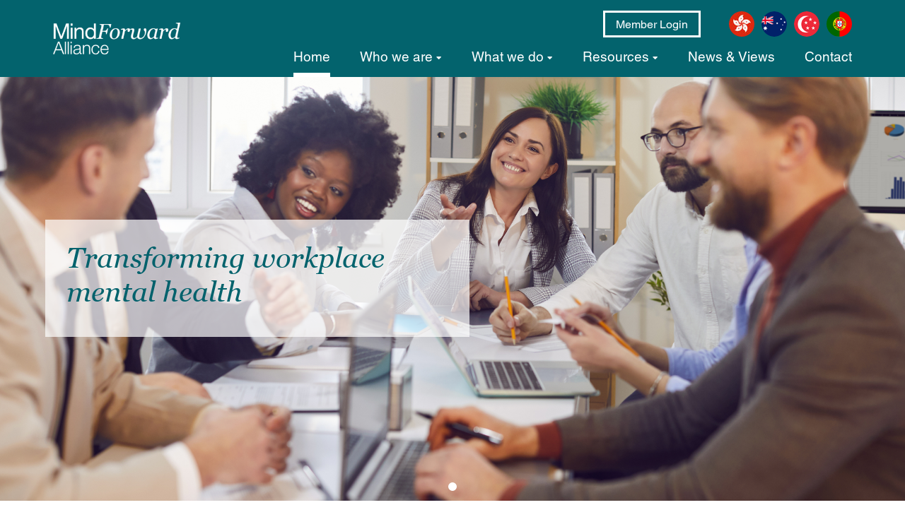

--- FILE ---
content_type: text/html
request_url: https://mindforwardalliance.com/
body_size: 11543
content:
<!DOCTYPE html><html lang="en-gb" xml:lang="en-gb" xmlns="http://www.w3.org/1999/xhtml"><head prefix="og: http://ogp.me/ns# fb: http://ogp.me/ns/fb# website: http://ogp.me/ns/website#"><META http-equiv="Content-Type" content="text/html; charset=utf-8"><meta http-equiv="Content-Type" content="text/html; charset=utf-8"><link rel="stylesheet" href="/css/Bundles/baseStyle/style.css?v=24755"><link rel="stylesheet" href="/css/Bundles/MF/style.css?v=24755"><link rel="apple-touch-icon" sizes="180x180" href="/apple-touch-icon.png"><link rel="icon" type="image/png" sizes="32x32" href="/favicon-32x32.png"><link rel="icon" type="image/png" sizes="16x16" href="/favicon-16x16.png"><link rel="manifest" href="/site.webmanifest"><link rel="mask-icon" href="/safari-pinned-tab.svg" color="#03636d"><meta name="msapplication-TileColor" content="#dce700"><meta name="theme-color" content="#dce700"><script cookie-consent="tracking">
            (function(w,d,s,l,i){w[l]=w[l]||[];w[l].push({'gtm.start':
            new Date().getTime(),event:'gtm.js'});var f=d.getElementsByTagName(s)[0],
            j=d.createElement(s),dl=l!='dataLayer'?'&l='+l:'';j.async=true;j.src=
            'https://www.googletagmanager.com/gtm.js?id='+i+dl;f.parentNode.insertBefore(j,f);
            })(window,document,'script','dataLayer','AW-17365418969');
          </script><title>MindForward Alliance </title><base href=""><meta name="viewport" content="width=device-width, initial-scale=1.0, maximum-scale=5.0"><meta name="description" content="MindForward Alliance a leading global not-for-profit membership organisation transforming workplace culture into one that supports the mental health of its employees. Using best practices from around the globe, we offer a range of tools and services to support businesses create mentally healthy workplaces."><meta property="og:type" content="website"><meta property="og:title" content="MindForward Alliance"><meta property="og:description" content="MindForward Alliance a leading global not-for-profit membership organisation transforming workplace culture into one that supports the mental health of its e..."><script type="text/javascript">_linkedin_partner_id = "7382004"; window._linkedin_data_partner_ids = window._linkedin_data_partner_ids || []; window._linkedin_data_partner_ids.push(_linkedin_partner_id);</script><script type="text/javascript"> (function(l) { if (!l){window.lintrk = function(a,b){window.lintrk.q.push([a,b])}; window.lintrk.q=[]} var s = document.getElementsByTagName("script")[0]; var b = document.createElement("script"); b.type = "text/javascript";b.async = true; b.src = "https://snap.licdn.com/li.lms-analytics/insight.min.js"; s.parentNode.insertBefore(b, s);})(window.lintrk); </script><noscript><img height="1" width="1" style="display:none;" alt="" src="https://px.ads.linkedin.com/collect/?pid=2741649&amp;fmt=gif"></noscript><meta name="generator" content="ProteanCMS, Version=6.1.53.0, Culture=neutral, PublicKeyToken=0e5e11efc3341916"><link rel="image_src" href="https://mindforwardalliance.com/images/mind-forward-logo.png"><link rel="canonical" href="https://mindforwardalliance.com"><script type="text/javascript" src="/js/Bundles/common/script.js?v=24755">/* */</script><script type="text/javascript" src="/js/Bundles/site/script.js?v=24755">/* */</script><script src="https://www.google.com/recaptcha/api.js" async="" defer=""> </script><link href="https://fonts.googleapis.com/css2?family=Open+Sans:wght@300;400;600;700" rel="stylesheet" type="text/css"><link href="https://fonts.googleapis.com/css2?family=Source+Serif+Pro:ital,wght@1,400;1,600" rel="stylesheet" type="text/css"><script id="mcjs">!function(c,h,i,m,p){m=c.createElement(h),p=c.getElementsByTagName(h)[0],m.async=1,m.src=i,p.parentNode.insertBefore(m,p)}(document,"script","https://chimpstatic.com/mcjs-connected/js/users/87ae24b151beb8c508593537f/41e15a69173ced45af6066eae.js");</script><script type="text/javascript">
_linkedin_partner_id = "3674457";
window._linkedin_data_partner_ids = window._linkedin_data_partner_ids || [];
window._linkedin_data_partner_ids.push(_linkedin_partner_id);
</script><script type="text/javascript">
(function(l) {
if (!l){window.lintrk = function(a,b){window.lintrk.q.push([a,b])};
window.lintrk.q=[]}
var s = document.getElementsByTagName("script")[0];
var b = document.createElement("script");
b.type = "text/javascript";b.async = true;
b.src = "https://snap.licdn.com/li.lms-analytics/insight.min.js";
s.parentNode.insertBefore(b, s);})(window.lintrk);
</script><noscript><img height="1" width="1" style="display:none;" alt="" src="https://px.ads.linkedin.com/collect/?pid=3674457&amp;fmt=gif"></noscript><script>
!function(e,t,n,s,u,a){e.twq||(s=e.twq=function(){s.exe?s.exe.apply(s,arguments):s.queue.push(arguments);
},s.version='1.1',s.queue=[],u=t.createElement(n),u.async=!0,u.src='//static.ads-twitter.com/uwt.js',
a=t.getElementsByTagName(n)[0],a.parentNode.insertBefore(u,a))}(window,document,'script');
// Insert Twitter Pixel ID and Standard Event data below
twq('init','o6w1n');
twq('track','PageView');
</script><div class="modal fade" id="xFrmAlertModal" role="dialog" style="padding-top:15%!important"><div class="modal-dialog"><div class="modal-content  alert alert-danger" role="alert"><div class="modal-body"><i id="errorIcon" class="fa fa-exclamation-triangle" aria-hidden="true"> </i>&nbsp;
							<button type="button" class="close" data-dismiss="modal" aria-label="close"><i class="fa fa-times"> </i></button><span id="errorMessage"> </span></div></div></div></div><script src="https://www.google.com/recaptcha/api.js" async="" defer=""> </script></head><body id="page1" class="nomatchHeight-body"><noscript><iframe src="https://www.googletagmanager.com/ns.html?id=AW-17365418969" height="0" width="0" style="display:none;visibility:hidden"> </iframe></noscript><div id="mainTable" class="Site activateAppearAnimation nav-no-padding"><a class="sr-only" href="#content">Skip to main content</a><div class="modal fade" id="LoginModal" tabindex="-1" role="dialog" aria-labelledby="LoginModal"><div class="modal-dialog modal-md" role="document"><div class="modal-content"><div class="modal-header"><button type="button" class="close" data-dismiss="modal" aria-label="Close"><span aria-hidden="true"><i class="fa fa-close"></i></span></button><h4 class="modal-title">Login</h4></div><div class="modal-body"><div id="Login"><div id="mod_1010" class="module nobox pos-Login module-MembershipLogon"><div class="terminus"> </div><form method="post" action="" data-fv-framework="bootstrap" data-fv-icon-valid="fa fa-check" data-fv-icon-invalid="fa fa-times" data-fv-icon-validating="fa fa-refresh" class="ewXform" id="UserLogon" name="UserLogon" onsubmit="return form_check(this)"><fieldset class=" horizontalForm form-group li-inline form-group li-hideLabels"><fieldset class=" inline"><div class="form-group input-containing "><label for="cUserName" class="">Email</label><div class="control-wrapper input-wrapper appearance- "><input type="text" name="cUserName" id="cUserName" class="textbox form-control"></div></div><div class="form-group secret-group "><label for="cPassword" class="">Password</label><div class="control-wrapper secret-wrapper appearance- "><input type="password" name="cPassword" id="cPassword" class="textbox form-control"></div></div></fieldset><fieldset class=" hideLabels"><div class="form-group select-group checkbox-group smaller"><div class="control-wrapper select-wrapper appearance-full "><div class="smaller list-group"><span class="radiocheckbox checkbox"><label for="cRemember_true" class="radio"><input type="checkbox" name="cRemember" id="cRemember_true" value="true" title="" onclick="" data-fv-choice="" data-fv-choice-min="" data-fv-choice-max="" data-fv-choice-message="">Remember me </label></span></div></div></div><div class="form-actions"><button type="submit" name="ewSubmit" value="logon" class="btn btn-success principle" onclick="disableButton(this);">Logon</button><div class="terminus"> </div></div></fieldset></fieldset><div class="terminus"> </div></form><div class="entryFooter"><div class="morelink"><span><a title="Password reminder" class="btn btn-default btn-sm" href="https://mindforwardalliance.com/Footer">Password reminder</a></span></div> </div><div class="terminus"> </div></div></div></div></div></div></div><div class="modal fade" id="DocRequestModal" tabindex="-1" role="dialog" aria-labelledby="DocRequestModal"><div class="modal-dialog modal-md" role="document"><div class="modal-content"><div class="modal-header"><button type="button" class="close" data-dismiss="modal" aria-label="Close"><span aria-hidden="true"><i class="fa fa-close"></i></span></button><h4 class="modal-title">Document Request</h4></div><div class="modal-body"><div id="DocRequest"> </div></div></div></div></div><div class="modal fade" id="RegisterInterestModal" tabindex="-1" role="dialog" aria-labelledby="RegisterInterestModal"><div class="modal-dialog modal-md" role="document"><div class="modal-content"><div class="modal-header"><button type="button" class="close" data-dismiss="modal" aria-label="Close"><span aria-hidden="true"><i class="fa fa-close"></i></span></button><h4 class="modal-title">Register Your Interest</h4></div><div class="modal-body"><div id="RegisterInterest"> </div></div></div></div></div><header class="navbar navbar-default header header-oc"><div class="navbar-header"><div class="container flex-container"><div class="navbar-brand"><a href="https://mindforwardalliance.com" title="Home"><img src="/images/~resized-300x200/~resized-strch-mind-forward-logo.png" width="300" height="74" alt="" class="photo "></a></div><div class="header-right"><div class="header-tier1 clearfix"><div class="header-tier1-inner"><div class="socialLinksHeader not-xs" id="socialLinksHeader"> </div><div class="not-xs login-wrapper"><div id="signin"><a class="loginText login-btn" data-toggle="modal" data-target="#LoginModal">Member Login</a></div></div><div class="not-xs header-flags"><a href="https://www.cmhahk.org/" target="_blank" class="hong-kong-flag"><img src="/images/hong-kong-flag.jpg" alt="Hong Kong flag"></a><a href="https://cmhaa.org.au/" target="_blank" class="hong-kong-flag"><img src="/images/australia-flag.png" alt="Australia flag"></a><a href="https://mindforwardalliance.org.sg/" target="_blank" class="hong-kong-flag"><img src="/images/singapore-flag.png" alt="Singapore flag"></a><a href="http://Mindalliance.pt" target="_blank" class="hong-kong-flag"><img src="/images/portugal.png" alt="Portuguese flag"></a></div><div class="xs-login xs-only"><div id="loginBriefxs" data-toggle="modal" data-target="#LoginModal"><div id="signinxs"><a class="loginText login-small"><i class="fa fa-user fa-2x"> </i></a></div></div></div><button type="button" class="navbar-toggle collapsed" data-toggle="offcanvas" data-target="#navbar-main" aria-expanded="false" data-canvas="body"><span class="sr-only">Toggle navigation</span><span class="icon-bar"></span><span class="icon-bar"></span><span class="icon-bar"></span></button></div></div><div class="header-tier2 clearfix"><nav class="navbar-collapse navmenu-fixed-right navbar-offcanvas offcanvas-xs" id="navbar-main"><ul class="nav navbar-nav main-nav"><li class="first active "><a href="https://mindforwardalliance.com" title="Home" class="active " rel="home">Home</a></li><li class=" first dropdown"><a href="/Who-we-are" id="mainNavDD68" data-toggle="dropdown" class="">Who we are</a><ul class="dropdown-menu" aria-labelledby="mainNavDD68"><li class="first "><a href="https://mindforwardalliance.com/Who-we-are/About-us" title="About us" class=" ">About us</a></li><li class=""><a href="https://mindforwardalliance.com/Who-we-are/Our-leadership-team" title="Board and Executive Team" class=" ">Board and Executive Team</a></li><li class=""><a href="https://mindforwardalliance.com/Who-we-are/Our-members" title="Our members" class=" ">Our members</a></li><li class="last "><a href="https://mindforwardalliance.com/Who-we-are/Our-history" title="Our history" class=" ">Our history</a></li></ul></li><li class=" dropdown"><a href="/What-we-do" id="mainNavDD4" data-toggle="dropdown" class="">What we do</a><ul class="dropdown-menu" aria-labelledby="mainNavDD4"><li class="first "><a href="https://mindforwardalliance.com/What-we-do/Membership" title="Membership" class=" ">Membership</a></li><li class=""><a href="https://mindforwardalliance.com/What-we-do/Workplace-assessment" title="Workplace assessment" class=" ">Workplace assessment</a></li><li class=""><a href="https://mindforwardalliance.com/What-we-do/Training" title="Workplace Training" class=" ">Workplace Training</a></li><li class=""><a href="https://mindforwardalliance.com/What-we-do/Consultancy" title="Consultancy" class=" ">Consultancy</a></li><li class=""><a href="https://mindforwardalliance.com/What-we-do/Leadership-Pledge" title="Leadership Pledge" class=" ">Leadership Pledge</a></li><li class=""><a href="https://mindforwardalliance.com/What-we-do/Events" title="Events" class=" ">Events</a></li><li class=""><a href="https://mindforwardalliance.com/What-we-do/Thriving-from-the-Start-Network" title="Thriving from the Start Network" class=" ">Thriving from the Start Network</a></li><li class="last "><a href="https://mindforwardalliance.com/What-we-do/Annual-Celebration-and-Awards-2025" title="Annual Celebration &amp; Awards 2025" class=" ">Annual Celebration &amp; Awards 2025</a></li></ul></li><li class=" dropdown"><a href="/Resources" id="mainNavDD2" data-toggle="dropdown" class="">Resources</a><ul class="dropdown-menu" aria-labelledby="mainNavDD2"><li class="first "><a href="https://mindforwardalliance.com/Resources/Thriving-at-Work-Framework" title="Your Guide to Building a Mentally Healthy Workplace" class=" ">Thriving at Work Framework</a></li><li class=""><a href="https://mindforwardalliance.com/Resources/Guidance-and-Insights-Papers" title="Guidance and Insights Papers" class=" ">Guidance and Insights Papers</a></li><li class=""><a href="https://mindforwardalliance.com/Resources/Global-Research-Study-Report" title="Global Study of Workplaces" class=" ">Global Study of Workplaces</a></li><li class="last "><a href="https://mindforwardalliance.com/Resources/Parent-Toolkit" title="New toolkit launched to support Parents Facing Children’s Mental Health Challenges" class=" ">Parent Toolkit</a></li></ul></li><li class=""><a href="https://mindforwardalliance.com/News-and-Views" title="News &amp; Views" class=" ">News &amp; Views</a></li><li class=""><a href="https://mindforwardalliance.com/Contact" title="Contact" class=" ">Contact</a></li></ul><div class="socialLinksHeader xs-only"> </div><div class="xs-only header-flags"><a href="https://www.cmhahk.org/" class="hong-kong-flag"><img src="/images/hong-kong-flag.jpg" alt="Hong Kong flag"></a><a href="https://cmhaa.org.au/" target="_blank" class="hong-kong-flag"><img src="/images/australia-flag.png" alt="Australia flag"></a><a href="https://mindforwardalliance.org.sg/" class="hong-kong-flag"><img src="/images/singapore-flag.png" alt="Singapore flag"></a></div></nav></div></div></div></div></header><div class="container-wrapper side-nav-layout  home-class"><div id="mainLayout" class="fullwidth activateAppearAnimation"><div id="content" class="sr-only"> </div><div id="template_1_Column" class="template template_1_Column"><section class="wrapper-sm false margin-bottom-0 "><div class="fullwidthContainer"><div id="mod_2" class="module noboxlayout layoutModule pos-header false margin-bottom-0 "><div class="terminus"> </div><div class="row"><div id="column1-2" class="column1 col-md-12"><div id="mod_3" class="module nobox pos-column1-2 module-BackgroundCarousel"><div class="terminus"> </div><div id="bscarousel-3" class="carousel slide background-carousel" data-ride="carousel" data-interval="5000" pause="hover" wrap="true"><ol class="carousel-indicators"><li data-target="#bscarousel-3" data-slide-to="0" class="active"> </li></ol><div class="carousel-inner" style="height:600px"><div class="item active" style="background-image:url('/images/dreamstime_m_345140961.jpg')"><div class="carousel-caption container carousel-v- carousel-h-"><div class="carousel-caption-inner"><h1>Transforming workplace mental health</h1></div></div></div></div></div><div class="terminus"> </div></div></div></div><div class="terminus"> </div></div> </div></section><section class="wrapper-sm false"><div class="container content"><div id="mod_5" class="module noboxlayout layoutModule pos-header false"><div class="terminus"> </div><div class="row"><div id="column1-5" class="column1 mobile-1-col col-sm-4 col-md-4 col-lg-4 "><div id="mod_6" class="panel panel-primary module boxnotitle
						pos-column1-5 moduleAnimate-invisible matchHeight" data-modAnim="fadeInUp" data-modAnimDelay="10"><div class="panel-body"><div class="FormattedText"><h1 style="text-align: center;">Mental illness</h1><h4 style="text-align: center;">is one of the main causes of the overall disease burden worldwide</h4></div></div></div></div><div id="column2-5" class="column2 mobile-1-col col-sm-4 col-md-4 col-lg-4 "><div id="mod_7" class="panel panel-action module boxnotitle
						pos-column2-5 moduleAnimate-invisible matchHeight" data-modAnim="fadeInUp" data-modAnimDelay="10"><div class="panel-body"><div class="FormattedText"><h1 style="text-align: center;">12 billion</h1><h4 style="text-align: center;">working days are lost each year to depression and anxiety alone</h4></div></div></div></div><div id="column3-5" class="column3 mobile-1-col col-sm-4 col-md-4 col-lg-4 "><div id="mod_8" class="panel panel-primary module boxnotitle
						pos-column3-5 moduleAnimate-invisible matchHeight" data-modAnim="fadeInUp" data-modAnimDelay="10"><div class="panel-body"><div class="FormattedText"><h1 style="text-align: center;">73% of employees</h1><h4 style="text-align: center;">want workplaces to prioritise mental health</h4></div></div></div></div></div><div class="terminus"> </div></div> </div></section><section class="wrapper-sm "><div class="container content"><div id="mod_9" class="module nobox pos-header module-FormattedText module-centred"><div class="terminus"> </div><div class="FormattedText"><p>MindForward Alliance works alongside organisations to help them to build more resilient, high-performing teams and sustainable, inclusive cultures. We assess their approach to workplace wellbeing, identify the challenges their people face, and design targeted, evidence-based action plans that drive measurable impact. As a non-profit, we provide impartial expertise, insight and guidance. </p></div><div class="terminus"> </div></div> </div></section><section class="wrapper-sm false"><div class="container content"><div id="mod_969" class="module noboxlayout layoutModule pos-column1 false"><div class="terminus"> </div><div class="row"><div id="column1-969" class="column1 col-xs-6 col-sm-6 col-md-6 col-lg-6 "><div id="mod_970" class="module"><a href="https://mindforwardalliance.com/What-we-do/Workplace-assessment" class="linked-panel"><div class="panel panel-primary linked-panel
								pos-column1-969 matchHeight"><div class="panel-heading"><h3 class="panel-title"><span>Thriving at Work Assessment </span></h3></div><div class="panel-body"><div class="FormattedText"><p>Get a clear and in-depth analysis of your organisation’s approach to mental wellbeing, by identifying strengths and challenges and evaluating performance against evidence-based standards </p></div></div><div class="panel-footer"><div class="morelink"><span><button class="btn btn-default btn-sm">Learn more</button></span></div> </div></div></a></div></div><div id="column2-969" class="column2 col-xs-6 col-sm-6 col-md-6 col-lg-6 "><div id="mod_971" class="module"><a href="https://mindforwardalliance.com/What-we-do/Membership" class="linked-panel"><div class="panel panel-action linked-panel
								pos-column2-969 matchHeight"><div class="panel-heading"><h3 class="panel-title"><span>Membership </span></h3></div><div class="panel-body"><div class="FormattedText"><p><span>By becoming a MindForward Alliance member, your business will accelerate its journey towards achieving a mentally healthy workplace in a measurable and sustainable way. </span> </p></div></div><div class="panel-footer"><div class="morelink"><span><button class="btn btn-default btn-sm">Learn more</button></span></div> </div></div></a></div></div></div><div class="terminus"> </div></div> </div></section><section class="wrapper-sm false"><div class="container content"><div id="mod_972" class="module noboxlayout layoutModule pos-column1 false"><div class="terminus"> </div><div class="row"><div id="column1-972" class="column1 col-xs-6 col-sm-6 col-md-6 col-lg-6 "><div id="mod_973" class="module"><a href="https://mindforwardalliance.com/What-we-do/Training" class="linked-panel"><div class="panel panel-action linked-panel
								pos-column1-972 matchHeight"><div class="panel-heading"><h3 class="panel-title"><span>Workplace training </span></h3></div><div class="panel-body"><div class="FormattedText"><p>Our training offers realistic, human tools to help your people sustain high performance, improve resilience, and prevent burnout.  Explore how our training can unlock the potential within your organisation.   </p></div></div><div class="panel-footer"><div class="morelink"><span><button class="btn btn-default btn-sm">Find out more</button></span></div> </div></div></a></div></div><div id="column2-972" class="column2 col-xs-6 col-sm-6 col-md-6 col-lg-6 "><div id="mod_974" class="module"><a href="https://mindforwardalliance.com/What-we-do/Leadership-Pledge" class="linked-panel"><div class="panel panel-primary linked-panel
								pos-column2-972 matchHeight"><div class="panel-heading"><h3 class="panel-title"><span>Leadership Pledge </span></h3></div><div class="panel-body"><div class="FormattedText"><p><span>A public commitment, by businesses, to build mentally healthy workplaces. It enables organisations and their leaders to demonstrate that they are prioritising mental health in the workplace. </span> </p></div></div><div class="panel-footer"><div class="morelink"><span><button class="btn btn-default btn-sm">Learn more</button></span></div> </div></div></a></div></div></div><div class="terminus"> </div></div> </div></section><section class="wrapper-sm "><div class="container content"><div id="mod_991" class="panel panel-danger module boxnotitle
						pos-column1"><div class="panel-body"><div class="FormattedText"><h3><span class="TextRun  BCX4 SCXP239648709" data-scheme-color="@FFFFFF,0," data-usefontface="true" data-contrast="none"><span class="NormalTextRun  BCX4 SCXP239648709">"We are committed to supporting  </span> </span><span class="TextRun  BCX4 SCXP239648709" data-scheme-color="@FFFFFF,0," data-usefontface="true" data-contrast="none"><span class="NormalTextRun  BCX4 SCXP239648709">KPMG colleagues’ mental health,  </span> </span><span class="TextRun  BCX4 SCXP239648709" data-scheme-color="@FFFFFF,0," data-usefontface="true" data-contrast="none"><span class="NormalTextRun  BCX4 SCXP239648709">enabling them to thrive and succeed.  </span> </span><span class="TextRun  BCX4 SCXP239648709" data-scheme-color="@FFFFFF,0," data-usefontface="true" data-contrast="none"><span class="NormalTextRun  BCX4 SCXP239648709">We also know that as a global  </span> </span><span class="TextRun  BCX4 SCXP239648709" data-scheme-color="@FFFFFF,0," data-usefontface="true" data-contrast="none"><span class="NormalTextRun  BCX4 SCXP239648709">network of independent member  </span> </span><span class="TextRun  BCX4 SCXP239648709" data-scheme-color="@FFFFFF,0," data-usefontface="true" data-contrast="none"><span class="NormalTextRun  BCX4 SCXP239648709">firms, we have a broader  </span> </span><span class="TextRun  BCX4 SCXP239648709" data-scheme-color="@FFFFFF,0," data-usefontface="true" data-contrast="none"><span class="NormalTextRun  BCX4 SCXP239648709">responsibility to work with our  </span> </span><span class="TextRun  BCX4 SCXP239648709" data-scheme-color="@FFFFFF,0," data-usefontface="true" data-contrast="none"><span class="NormalTextRun  BCX4 SCXP239648709">peers and organisations like  </span> </span><span class="TextRun  BCX4 SCXP239648709" data-scheme-color="@FFFFFF,0," data-usefontface="true" data-contrast="none"><span class="NormalTextRun  BCX4 SCXP239648709">MindForward Alliance to advance the  </span> </span><span class="TextRun  BCX4 SCXP239648709" data-scheme-color="@FFFFFF,0," data-usefontface="true" data-contrast="none"><span class="NormalTextRun  BCX4 SCXP239648709">conversation and solutions around  </span> </span><span class="TextRun  BCX4 SCXP239648709" data-scheme-color="@FFFFFF,0," data-usefontface="true" data-contrast="none"><span class="NormalTextRun  BCX4 SCXP239648709">mental health for the benefit or our  </span> </span><span class="TextRun  BCX4 SCXP239648709" data-scheme-color="@FFFFFF,0," data-usefontface="true" data-contrast="none"><span class="NormalTextRun  BCX4 SCXP239648709">people, our clients and broader  </span> </span><span class="TextRun  BCX4 SCXP239648709" data-scheme-color="@FFFFFF,0," data-usefontface="true" data-contrast="none"><span class="NormalTextRun  BCX4 SCXP239648709">society.” </span> </span><span class="EOP  BCX4 SCXP239648709">​ </span></h3><p data-ccp-props="{"><span data-scheme-color="@DCE700,," data-usefontface="true" data-contrast="none">Nhlamu </span><span data-scheme-color="@DCE700,," data-usefontface="true" data-contrast="none">Dlomu,  </span>Global Head of People, KPMG International </p></div></div></div> </div></section><section class="wrapper-sm false"><div class="container content"><div id="mod_1725" class="module noboxlayout layoutModule pos-column1 false"><h3 class="title layout-title"><span>Latest News &amp; Views </span></h3><div class="terminus"> </div><div class="row"><div id="column1-1725" class="column1 col-md-12"><div id="mod_1724" class="module nobox pos-column1-1725 module-NewsList moduleAnimate-invisible" data-modAnim="slideInLeft" data-modAnimDelay="5"><div class="terminus"> </div><div class="clearfix NewsList content-scroller"><div class="cols mobile-1-col-content sm-content-2 md-content-3 cols4 content-cols-responsive" data-xscols="1" data-smcols="2" data-mdcols="3" data-slidestoshow="4" data-slideToShow="4" data-slideToScroll="1" data-autoplay="false"><div class="listItem list-group-item newsarticle"><div class="lIinner media"><a href="https://mindforwardalliance.com/1838-/Announcing-the-winners-for-the-Global-Thriving-at-Work-Awards-2025" title="Read More - Announcing the winners for the Global Thriving at Work Awards 2025"><img itemprop="image2" src="/images/News/~th-300x350/~th-crop-Winner-news-graphic.png" width="300" height="350" alt="Announcing the winners for the Global Thriving at Work Awards 2025" title="Announcing the winners for the Global Thriving at Work Awards 2025" class="photo thumbnail resized"></a><span class="hidden">|</span><div class="media-body"><h4 class="media-heading" itemprop="headline"><a href="https://mindforwardalliance.com/1838-/Announcing-the-winners-for-the-Global-Thriving-at-Work-Awards-2025" title="Read More - Announcing the winners for the Global Thriving at Work Awards 2025">Announcing the winners for the Global Thriving at Work Awards 2025</a></h4><span class="hidden" itemtype="Organization" itemprop="publisher"><span itemprop="name">https://mindforwardalliance.com</span></span><p class="date" itemprop="datePublished">14 Nov 2025</p><div class="summary" itemprop="description"><p><strong>We are thrilled to announce the winners of the MindForward Alliance Global Thriving at Work Awards 2025.  </strong> </p></div><div class="entryFooter"><div class="morelink"><span><a href="https://mindforwardalliance.com/1838-/Announcing-the-winners-for-the-Global-Thriving-at-Work-Awards-2025" title="Announcing the winners for the Global Thriving at Work Awards 2025" class="btn btn-default btn-sm" itemprop="mainEntityOfPage">Read more <span class="hidden">about Announcing the winners for the Global Thriving at Work Awards 2025</span></a></span></div> </div></div><div class="terminus"> </div></div></div><div class="listItem list-group-item newsarticle"><div class="lIinner media"><a href="https://mindforwardalliance.com/1861-/Launch-of-the-Parent-Toolkit" title="Read More - Launch of the Parent Toolkit: Mental Health Difficulties in Children and Young People"><img itemprop="image2" src="/images/News/~th-300x350/~th-crop-Parent-toolkit-cover-image-copy.jpg" width="300" height="350" alt="Launch of the Parent Toolkit" title="Launch of the Parent Toolkit" class="photo thumbnail resized"></a><span class="hidden">|</span><div class="media-body"><h4 class="media-heading" itemprop="headline"><a href="https://mindforwardalliance.com/1861-/Launch-of-the-Parent-Toolkit" title="Read More - Launch of the Parent Toolkit: Mental Health Difficulties in Children and Young People">Launch of the Parent Toolkit: Mental Health Difficulties in Children and Young People</a></h4><span class="hidden" itemtype="Organization" itemprop="publisher"><span itemprop="name">https://mindforwardalliance.com</span></span><p class="date" itemprop="datePublished">06 Nov 2025</p><div class="summary" itemprop="description"><p>This new resource supports parents who are concerned about children’s mental health. </p></div><div class="entryFooter"><div class="morelink"><span><a href="https://mindforwardalliance.com/1861-/Launch-of-the-Parent-Toolkit" title="Launch of the Parent Toolkit: Mental Health Difficulties in Children and Young People" class="btn btn-default btn-sm" itemprop="mainEntityOfPage">Read more <span class="hidden">about Launch of the Parent Toolkit: Mental Health Difficulties in Children and Young People</span></a></span></div> </div></div><div class="terminus"> </div></div></div><div class="listItem list-group-item newsarticle"><div class="lIinner media"><a href="https://mindforwardalliance.com/1824-/Inside-Stories-UAE" title="Read More - Watch: Inside Stories UAE - Mental health at the heart of a growing and evolving workforce"><img itemprop="image2" src="/images/News/~th-300x350/~th-crop-UAE-image.png" width="300" height="350" alt="Inside Stories UAE" title="Inside Stories UAE" class="photo thumbnail resized"></a><span class="hidden">|</span><div class="media-body"><h4 class="media-heading" itemprop="headline"><a href="https://mindforwardalliance.com/1824-/Inside-Stories-UAE" title="Read More - Watch: Inside Stories UAE - Mental health at the heart of a growing and evolving workforce">Watch: Inside Stories UAE - Mental health at the heart of a growing and evolving workforce</a></h4><span class="hidden" itemtype="Organization" itemprop="publisher"><span itemprop="name">https://mindforwardalliance.com</span></span><p class="date" itemprop="datePublished">26 Sep 2025</p><div class="summary" itemprop="description"><p><span>With workplace mental wellbeing becoming an increasingly important priority for business success, we hear from three senior business leaders about their lived experience of mental ill health and how they have worked to address and tackle the stigma surrounding mental health in the workplace. </span> </p></div><div class="entryFooter"><div class="morelink"><span><a href="https://mindforwardalliance.com/1824-/Inside-Stories-UAE" title="Watch: Inside Stories UAE - Mental health at the heart of a growing and evolving workforce" class="btn btn-default btn-sm" itemprop="mainEntityOfPage">Read more <span class="hidden">about Watch: Inside Stories UAE - Mental health at the heart of a growing and evolving workforce</span></a></span></div> </div></div><div class="terminus"> </div></div></div><div class="listItem list-group-item newsarticle"><div class="lIinner media"><a href="https://mindforwardalliance.com/1819-/Appointment-Phil-Canale" title="Read More - Appointment Announcement: Phil Canale joins as Head of Workplace Wellbeing"><img itemprop="image2" src="/images/News/~th-300x350/~th-crop-IMG_0106.jpeg" width="300" height="350" alt="Appointment Phil Canale" title="Appointment Phil Canale" class="photo thumbnail resized"></a><span class="hidden">|</span><div class="media-body"><h4 class="media-heading" itemprop="headline"><a href="https://mindforwardalliance.com/1819-/Appointment-Phil-Canale" title="Read More - Appointment Announcement: Phil Canale joins as Head of Workplace Wellbeing">Appointment Announcement: Phil Canale joins as Head of Workplace Wellbeing</a></h4><span class="hidden" itemtype="Organization" itemprop="publisher"><span itemprop="name">https://mindforwardalliance.com</span></span><p class="date" itemprop="datePublished">21 Sep 2025</p><div class="summary" itemprop="description"><p style="font-weight: 400;">We are delighted to announce that Phil Canale has joined the MindForward Alliance team as Head of Workplace Wellbeing. </p></div><div class="entryFooter"><div class="morelink"><span><a href="https://mindforwardalliance.com/1819-/Appointment-Phil-Canale" title="Appointment Announcement: Phil Canale joins as Head of Workplace Wellbeing" class="btn btn-default btn-sm" itemprop="mainEntityOfPage">Read more <span class="hidden">about Appointment Announcement: Phil Canale joins as Head of Workplace Wellbeing</span></a></span></div> </div></div><div class="terminus"> </div></div></div> </div></div><div class="entryFooter"><div class="morelink"><span><a title="Read more news articles and blog posts from our members, contributors and the MindForward Alliance team" class="btn btn-default btn-sm" href="https://mindforwardalliance.com/News-and-Views">Read more news articles and blog posts from our members, contributors and the MindForward Alliance team</a></span></div> </div><div class="terminus"> </div></div></div></div><div class="terminus"> </div></div> </div></section><section class="wrapper-sm bg-alt margin-bottom-0 "><div class="container content"><div id="mod_10" class="module noboxlayout layoutModule pos-column1 bg-alt margin-bottom-0 "><div class="terminus"> </div><div class="row"><div id="column1-10" class="column1 col-xs-6 col-sm-6 col-md-3 col-lg-3 "> </div><div id="column2-10" class="column2 col-xs-6 col-sm-6 col-md-3 col-lg-3 "> </div><div id="column3-10" class="column3 col-xs-6 col-sm-6 col-md-3 col-lg-3 "> </div><div id="column4-10" class="column4 col-xs-6 col-sm-6 col-md-3 col-lg-3 "> </div></div><div class="terminus"> </div></div> </div></section></div></div></div></div><div id="pagefooter" class="Site clearfix"><div class="footer-inner"><div class="clearfix footer-main"><div class="container"><div id="sitefooter"><div id="mod_36" class="module noboxlayout layoutModule pos-sitefooter false"><div class="terminus"> </div><div class="row fivecolumns"><div id="column1-36" class="column1 mobile-1-col col-md-6 col-lg-6 "><div id="mod_37" class="module noboxlayout layoutModule pos-column1-36 false"><div class="terminus"> </div><div class="row"><div id="column1-37" class="column1 col-xs-6 col-sm-6 col-md-4 col-lg-4 "><div id="mod_1097" class="module nobox pos-column1-37 module-LinkListSimple"><h3 class="title"><span>Contact us </span></h3><div class="terminus"> </div><div class="clearfix LinkListSimple"><div class="cols cols1" data-slidestoshow="1" data-slideToShow="3" data-slideToScroll="1" data-dots=""><div class="list-group-item listItem linkSimple"><a href="https://mindforwardalliance.com/Contact" title="General enquiries">General enquiries</a></div><div class="list-group-item listItem linkSimple"><a href="https://mindforwardalliance.com/Contact" title="Press and media enquiries">Press and media enquiries</a></div><div class="list-group-item listItem linkSimple"><a href="https://www.linkedin.com/company/mindforwardalliance/" title="LinkedIn">LinkedIn</a></div></div></div><div class="terminus"> </div></div></div><div id="column2-37" class="column2 col-xs-6 col-sm-6 col-md-4 col-lg-4 "><div id="mod_39" class="module nobox pos-column2-37 module-LinkListSimple"><h3 class="title"><span>Products and services </span></h3><div class="terminus"> </div><div class="clearfix LinkListSimple"><div class="cols cols1" data-slidestoshow="1" data-slideToShow="5" data-slideToScroll="1" data-dots=""><div class="list-group-item listItem linkSimple"><a href="https://mindforwardalliance.com/What-we-do/Membership" title="Membership">Membership</a></div><div class="list-group-item listItem linkSimple"><a href="" title="Workplace training">Workplace training</a></div><div class="list-group-item listItem linkSimple"><a href="https://mindforwardalliance.com/What-we-do/Workplace-assessment" title="Workplace assessment">Workplace assessment</a></div><div class="list-group-item listItem linkSimple"><a href="https://mindforwardalliance.com/What-we-do/Events" title="Events">Events</a></div><div class="list-group-item listItem linkSimple"><a href="https://mindforwardalliance.com/What-we-do/Leadership-Pledge" title="Leadership Pledge">Leadership Pledge</a></div></div></div><div class="terminus"> </div></div></div><div id="column3-37" class="column3 col-xs-6 col-sm-6 col-md-4 col-lg-4 "><div id="mod_40" class="module nobox pos-column3-37 module-LinkListSimple"><h3 class="title"><span>Information </span></h3><div class="terminus"> </div><div class="clearfix LinkListSimple"><div class="cols cols1" data-slidestoshow="1" data-slideToShow="6" data-slideToScroll="1" data-dots=""><div class="list-group-item listItem linkSimple"><a href="https://mindforwardalliance.com/Who-we-are/About-us" title="About MindForward">About MindForward</a></div><div class="list-group-item listItem linkSimple"><a href="https://mindforwardalliance.com/docs///MentalHealth_Support_Information.pdf" title="Mental health help and support">Mental health help and support</a></div><div class="list-group-item listItem linkSimple"><a href="https://mindforwardalliance.com/Footer/Modern-Slavery-Statement" title="Modern Slavery Statement">Modern Slavery Statement</a></div><div class="list-group-item listItem linkSimple"><a href="https://mindforwardalliance.com/Footer/Privacy-Policy" title="Privacy Policy">Privacy Policy</a></div><div class="list-group-item listItem linkSimple"><a href="https://mindforwardalliance.com/Footer/Cookie-Policy" title="Cookie Policy">Cookie Policy</a></div><div class="list-group-item listItem linkSimple"><a href="https://mindforwardalliance.com/Footer/Terms-and-Conditions-of-Event-Sales" title="Terms &amp; Conditions (Event Sales)">Terms &amp; Conditions (Event Sales)</a></div></div></div><div class="terminus"> </div></div></div></div><div class="terminus"> </div></div></div><div id="column2-36" class="column2 mobile-1-col col-md-4 col-lg-4 "><div id="mod_65" class="module nobox pos-column2-36 module-FormattedText"><h3 class="title"><a href="https://forms.monday.com/forms/b39427d8df60d357a46af8402029d4ec?r=use1" title="Subscribe" rel="external"><span>Subscribe to MindForward Alliance Newsletter </span></a></h3><div class="terminus"> </div><div class="FormattedText"><p>Stay up to date with our events, guides, training and member case studies. Sign up to our newsletter. </p></div><div class="entryFooter"><div class="morelink"><span><a title="Subscribe" class="btn btn-default btn-sm" href="https://forms.monday.com/forms/b39427d8df60d357a46af8402029d4ec?r=use1" rel="external">Subscribe</a></span></div> </div><div class="terminus"> </div></div></div></div><div class="terminus"> </div></div></div></div></div><div class="clearfix footer-utility"><div class="container"><div class="clearfix footer-utility-inner"><div id="copyright" class="pull-left"><div id="mod_1" class="module nobox pos-copyright module-FormattedText"><div class="terminus"> </div><div class="FormattedText"><p>MindForward Alliance is a Community Interest Company registered in England &amp; Wales with company number 12303584. </p><p>© Copyright<span>  </span>MindForward Alliance<span>  </span>2023 </p></div><div class="terminus"> </div></div></div><div class="pull-right credit"><div id="developerLink"><a href="https://eonic.com" title="Site by Eonic" rel="nofollow external" class="devText">Site by Eonic</a><a href="https://eonic.com" title="Site by Eonic" rel="nofollow external" class="devLogo"><img src="/ewcommon/images/Eonic-Web-Logo-t-white.png" alt="Site by Eonic"></a><div class="terminus"> </div></div></div></div></div></div></div></div><script src="/ewcommon/js/jquery/slick-carousel/slick.1.8.1.js"> </script><script id="GoogleAnalyticsUniversal" data-GoogleAnalyticsUniversalID="UA-122908408-2" cookie-consent="tracking">
        (function(i,s,o,g,r,a,m){i['GoogleAnalyticsObject']=r;i[r]=i[r]||function(){
        (i[r].q=i[r].q||[]).push(arguments)},i[r].l=1*new Date();a=s.createElement(o),
        m=s.getElementsByTagName(o)[0];a.async=1;a.src=g;m.parentNode.insertBefore(a,m)
        })(window,document,'script','//www.google-analytics.com/analytics.js','ga');
        ga('create', 'UA-122908408-2', 'auto');
        ga('send', 'pageview');

        </script><script async="async" src="https://www.googletagmanager.com/gtag/js?id=G-NPJNKMS5Q4" cookie-consent="tracking"> </script><script id="GA4Code" cookie-consent="tracking">
        window.dataLayer = window.dataLayer || [];
        function gtag(){dataLayer.push(arguments);}
        gtag('js', new Date());
        gtag('config', 'G-NPJNKMS5Q4');
        </script></body></html>

--- FILE ---
content_type: text/css
request_url: https://mindforwardalliance.com/css/Bundles/MF/style.css?v=24755
body_size: 100304
content:
@charset "UTF-8";/*---------------------------------------------------------THIS FILE CONTAINS GENERIC OVERRIDES TO BOOTSTRAP--------------------------------------------------------------*/@media (max-width: 767px) {  .ewAdmin #adminHeader #headers.preview {    margin-left: 0px!important;  }  .ewAdmin #adminHeader #headers.preview a {    margin: 5px;    float: right;  }}@media (min-width: 768px) {  .col-sm-2.5col {    width: 20%!important;    *width: 20%!important;  }  .col-sm-equal-2 {    width: 50%!important;    float: left;  }  .fivecolumns > .col-sm-2 {    width: 20%!important;    *width: 20%!important;  }  .fivecolumns > .col-sm-4 {    width: 40%!important;    *width: 40%!important;  }  .fivecolumns > .col-sm-6 {    width: 60%!important;    *width: 60%!important;  }  .fivecolumns > .col-sm-8 {    width: 80%!important;    *width: 80%!important;  }}@media (min-width: 992px) {  .fivecolumns > .col-md-2 {    width: 20%!important;    *width: 20%!important;  }  .fivecolumns > .col-md-4 {    width: 40%!important;    *width: 40%!important;  }  .fivecolumns > .col-md-6 {    width: 60%!important;    *width: 60%!important;  }  .fivecolumns > .col-md-8 {    width: 80%!important;    *width: 80%!important;  }}@media (min-width: 992px) {  .col-md-2.5col {    width: 20%!important;    *width: 20%!important;  }  .col-md-equal-2 {    width: 50%!important;    float: left;  }}@media (min-width: 1200px) {  .fivecolumns-lg > .col-lg-2 {    width: 20%!important;    *width: 20%!important;  }  .fivecolumns-lg > .col-lg-4 {    width: 40%!important;    *width: 40%!important;  }  .fivecolumns-lg > .col-lg-6 {    width: 60%!important;    *width: 60%!important;  }  .fivecolumns-lg > .col-lg-8 {    width: 80%!important;    *width: 80%!important;  }}.make-container {  margin-right: auto;  margin-left: auto;  padding-left: 20px;  padding-right: 20px;}@media (min-width: 768px) {  .make-container {    width: 760px;  }}@media (min-width: 992px) {  .make-container {    width: 980px;  }}@media (min-width: 1200px) {  .make-container {    width: 1180px;  }}.navbar-unfixed-top {  position: static!important;  padding-top: 0!important;}body .ewAdmin #adminHeader {  background: #000;}.terminus {  clear: both;  line-height: 0px;}.Site img.alignleft {  margin-right: 15px;}.Site img.alignright {  margin-left: 15px;}.cols2:before,.cols3:before,.cols4:before,.cols5:before,.cols2:after,.cols3:after,.cols4:after,.cols5:after {  content: " ";  display: table;}.cols2:after,.cols3:after,.cols4:after,.cols5:after {  clear: both;}.cols2:before,.cols3:before,.cols4:before,.cols5:before,.cols2:after,.cols3:after,.cols4:after,.cols5:after {  content: " ";  display: table;}.cols2:after,.cols3:after,.cols4:after,.cols5:after {  clear: both;}.Site .well-body .cols1,.Site .alert-body .cols1,.Site .nobox .cols1,.Site .detail > .cols1,.Site .well-body .cols2,.Site .alert-body .cols2,.Site .nobox .cols2,.Site .detail > .cols2,.Site .well-body .cols3,.Site .alert-body .cols3,.Site .nobox .cols3,.Site .detail > .cols3,.Site .well-body .cols4,.Site .alert-body .cols4,.Site .nobox .cols4,.Site .detail > .cols4,.Site .well-body .cols5,.Site .alert-body .cols5,.Site .nobox .cols5,.Site .detail > .cols5,.Site .well-body .cols6,.Site .alert-body .cols6,.Site .detail > .cols6 .Site .nobox .cols6 {  margin-left: -20px;  margin-right: -20px;}.Site .Sitemap .cols1 {  margin-right: 0!important;  margin-left: 0!important;}.Site .Grid {  padding-left: 20px;  padding-right: 20px;}@media (max-width: 767px) {  .Site .Grid .cols5 {    margin: 0;  }}div:not(.content-scroller) > div:not(.content-cols-responsive).cols2 .list-group-item,div:not(.content-scroller) > div:not(.content-cols-responsive).cols2 .listItem {  position: relative;  min-height: 1px;  padding-left: 20px;  padding-right: 20px;  /*@media (max-width: @screen-sm-max){			height:auto!important;			.lIinner{height:auto!important;}		}*/}@media (min-width: 992px) {  div:not(.content-scroller) > div:not(.content-cols-responsive).cols2 .list-group-item,  div:not(.content-scroller) > div:not(.content-cols-responsive).cols2 .listItem {    float: left;    width: 50%;  }}div:not(.content-scroller) > div:not(.content-cols-responsive).cols3 .list-group-item,div:not(.content-scroller) > div:not(.content-cols-responsive).cols3 .listItem {  position: relative;  min-height: 1px;  padding-left: 20px;  padding-right: 20px;  /*@media (max-width: @screen-sm-max){			height:auto!important;			.lIinner{height:auto!important;}		}*/}@media (min-width: 992px) {  div:not(.content-scroller) > div:not(.content-cols-responsive).cols3 .list-group-item,  div:not(.content-scroller) > div:not(.content-cols-responsive).cols3 .listItem {    float: left;    width: 33.33333333%;  }}div:not(.content-scroller) > div:not(.content-cols-responsive).cols4 .list-group-item,div:not(.content-scroller) > div:not(.content-cols-responsive).cols4 .listItem {  position: relative;  min-height: 1px;  padding-left: 20px;  padding-right: 20px;  /*@media (max-width: @screen-sm-max){			height:auto!important;			.lIinner{height:auto!important;}		}*/}@media (min-width: 992px) {  div:not(.content-scroller) > div:not(.content-cols-responsive).cols4 .list-group-item,  div:not(.content-scroller) > div:not(.content-cols-responsive).cols4 .listItem {    float: left;    width: 25%;  }}div:not(.content-scroller) > .cols5:not(.content-cols-responsive) .list-group-item,div:not(.content-scroller) > .cols5:not(.content-cols-responsive) .listItem {  /*@media (max-width: @screen-sm-max){			width:100%;			float:left;		}*/}@media (min-width: 992px) {  div:not(.content-scroller) > .cols5:not(.content-cols-responsive) .list-group-item,  div:not(.content-scroller) > .cols5:not(.content-cols-responsive) .listItem {    width: 20%;    float: left;  }}div:not(.content-scroller) > .cols6:not(.content-cols-responsive) .list-group-item,div:not(.content-scroller) > .cols6:not(.content-cols-responsive) .listItem {  position: relative;  min-height: 1px;  padding-left: 20px;  padding-right: 20px;  /*@media (max-width: @screen-sm-max){			height:auto!important;			.lIinner{height:auto!important;}		}		@media (max-width: @screen-sm-max){			height:auto!important;			.lIinner{height:auto!important;}		}*/}@media (min-width: 992px) {  div:not(.content-scroller) > .cols6:not(.content-cols-responsive) .list-group-item,  div:not(.content-scroller) > .cols6:not(.content-cols-responsive) .listItem {    float: left;    width: 16.66666667%;  }}div:not(.content-scroller) .cols1 .grid-item {  position: relative;  min-height: 1px;  padding-left: 20px;  padding-right: 20px;  /*@media (max-width: @screen-xs-max){		    height:auto!important;		    .thumbnail{height:auto!important;}	    }*/}@media (min-width: 768px) {  div:not(.content-scroller) .cols1 .grid-item {    float: left;    width: 100%;  }}div:not(.content-scroller) > div:not(.content-cols-responsive).cols2 .grid-item {  position: relative;  min-height: 1px;  padding-left: 20px;  padding-right: 20px;  /*@media (max-width: @screen-xs-max){		    height:auto!important;		    .thumbnail{height:auto!important;}	    }*/}@media (min-width: 768px) {  div:not(.content-scroller) > div:not(.content-cols-responsive).cols2 .grid-item {    float: left;    width: 50%;  }}div:not(.content-scroller) > div:not(.content-cols-responsive).cols3 .grid-item {  position: relative;  min-height: 1px;  padding-left: 20px;  padding-right: 20px;  /*@media (max-width: @screen-xs-max){		    height:auto!important;		    .thumbnail{height:auto!important;}	    }*/}@media (min-width: 768px) {  div:not(.content-scroller) > div:not(.content-cols-responsive).cols3 .grid-item {    float: left;    width: 33.33333333%;  }}div:not(.content-scroller) > div:not(.content-cols-responsive).cols4 .grid-item {  position: relative;  min-height: 1px;  padding-left: 20px;  padding-right: 20px;  /*@media (max-width: @screen-xs-max){		    height:auto!important;		    .thumbnail{height:auto!important;}	    }*/}@media (min-width: 768px) {  div:not(.content-scroller) > div:not(.content-cols-responsive).cols4 .grid-item {    float: left;    width: 25%;  }}div:not(.content-scroller) > div:not(.content-cols-responsive).cols5 .grid-item {  /*@media (max-width: @screen-sm-max){		    height:auto!important;		    .thumbnail{height:auto!important;}	    }*/}@media (min-width: 768px) {  div:not(.content-scroller) > div:not(.content-cols-responsive).cols5 .grid-item {    width: 20%;    float: left;    padding-left: 20px;    padding-right: 20px;  }}div:not(.content-scroller) > div:not(.content-cols-responsive).cols6 .grid-item {  position: relative;  min-height: 1px;  padding-left: 20px;  padding-right: 20px;  /*@media (max-width: @screen-xs-max){		    height:auto!important;		    .thumbnail{height:auto!important;}	    }*/}@media (min-width: 768px) {  div:not(.content-scroller) > div:not(.content-cols-responsive).cols6 .grid-item {    float: left;    width: 16.66666667%;  }}@media (min-width: 576px) {  .mobile-2-col-content .listItem,  .mobile-2-col-content .grid-item {    width: 50%;    float: left;  }}.sm-content-1 .listItem,.sm-content-1 .grid-item {  position: relative;  min-height: 1px;  padding-left: 20px;  padding-right: 20px;}@media (min-width: 768px) {  .sm-content-1 .listItem,  .sm-content-1 .grid-item {    float: left;    width: 100%;  }}.sm-content-2 .listItem,.sm-content-2 .grid-item {  position: relative;  min-height: 1px;  padding-left: 20px;  padding-right: 20px;}@media (min-width: 768px) {  .sm-content-2 .listItem,  .sm-content-2 .grid-item {    float: left;    width: 50%;  }}.sm-content-3 .listItem,.sm-content-3 .grid-item {  position: relative;  min-height: 1px;  padding-left: 20px;  padding-right: 20px;}@media (min-width: 768px) {  .sm-content-3 .listItem,  .sm-content-3 .grid-item {    float: left;    width: 33.33333333%;  }}.sm-content-4 .listItem,.sm-content-4 .grid-item {  position: relative;  min-height: 1px;  padding-left: 20px;  padding-right: 20px;}@media (min-width: 768px) {  .sm-content-4 .listItem,  .sm-content-4 .grid-item {    float: left;    width: 25%;  }}.sm-content-5 .listItem,.sm-content-5 .grid-item {  width: 20%;  float: left;}.sm-content-6 .listItem,.sm-content-6 .grid-item {  position: relative;  min-height: 1px;  padding-left: 20px;  padding-right: 20px;}@media (min-width: 768px) {  .sm-content-6 .listItem,  .sm-content-6 .grid-item {    float: left;    width: 16.66666667%;  }}.md-content-1 .listItem,.md-content-1 .grid-item {  position: relative;  min-height: 1px;  padding-left: 20px;  padding-right: 20px;}@media (min-width: 992px) {  .md-content-1 .listItem,  .md-content-1 .grid-item {    float: left;    width: 100%;  }}.md-content-2 .listItem,.md-content-2 .grid-item {  position: relative;  min-height: 1px;  padding-left: 20px;  padding-right: 20px;}@media (min-width: 992px) {  .md-content-2 .listItem,  .md-content-2 .grid-item {    float: left;    width: 50%;  }}.md-content-3 .listItem,.md-content-3 .grid-item {  position: relative;  min-height: 1px;  padding-left: 20px;  padding-right: 20px;}@media (min-width: 992px) {  .md-content-3 .listItem,  .md-content-3 .grid-item {    float: left;    width: 33.33333333%;  }}.md-content-4 .listItem,.md-content-4 .grid-item {  position: relative;  min-height: 1px;  padding-left: 20px;  padding-right: 20px;}@media (min-width: 992px) {  .md-content-4 .listItem,  .md-content-4 .grid-item {    float: left;    width: 25%;  }}.md-content-5 .listItem,.md-content-5 .grid-item {  width: 20%;  float: left;}.md-content-6 .listItem,.md-content-6 .grid-item {  position: relative;  min-height: 1px;  padding-left: 20px;  padding-right: 20px;}@media (min-width: 992px) {  .md-content-6 .listItem,  .md-content-6 .grid-item {    float: left;    width: 16.66666667%;  }}.cols1.content-cols-responsive .list-group-item,.cols1.content-cols-responsive .listItem,.cols1.content-cols-responsive .grid-item {  position: relative;  min-height: 1px;  padding-left: 20px;  padding-right: 20px;}@media (min-width: 1200px) {  .cols1.content-cols-responsive .list-group-item,  .cols1.content-cols-responsive .listItem,  .cols1.content-cols-responsive .grid-item {    float: left;    width: 100%;  }}.cols2.content-cols-responsive .list-group-item,.cols2.content-cols-responsive .listItem,.cols2.content-cols-responsive .grid-item {  position: relative;  min-height: 1px;  padding-left: 20px;  padding-right: 20px;}@media (min-width: 1200px) {  .cols2.content-cols-responsive .list-group-item,  .cols2.content-cols-responsive .listItem,  .cols2.content-cols-responsive .grid-item {    float: left;    width: 50%;  }}.cols2.content-cols-responsive .list-group-item,.cols2.content-cols-responsive .listItem,.cols2.content-cols-responsive .grid-item {  position: relative;  min-height: 1px;  padding-left: 20px;  padding-right: 20px;}@media (min-width: 1200px) {  .cols2.content-cols-responsive .list-group-item,  .cols2.content-cols-responsive .listItem,  .cols2.content-cols-responsive .grid-item {    float: left;    width: 50%;  }}.cols3.content-cols-responsive .list-group-item,.cols3.content-cols-responsive .listItem,.cols3.content-cols-responsive .grid-item {  position: relative;  min-height: 1px;  padding-left: 20px;  padding-right: 20px;}@media (min-width: 1200px) {  .cols3.content-cols-responsive .list-group-item,  .cols3.content-cols-responsive .listItem,  .cols3.content-cols-responsive .grid-item {    float: left;    width: 33.33333333%;  }}.cols4.content-cols-responsive .list-group-item,.cols4.content-cols-responsive .listItem,.cols4.content-cols-responsive .grid-item {  position: relative;  min-height: 1px;  padding-left: 20px;  padding-right: 20px;}@media (min-width: 1200px) {  .cols4.content-cols-responsive .list-group-item,  .cols4.content-cols-responsive .listItem,  .cols4.content-cols-responsive .grid-item {    float: left;    width: 25%;  }}@media (min-width: 1200px) {  .cols5.content-cols-responsive .list-group-item,  .cols5.content-cols-responsive .listItem,  .cols5.content-cols-responsive .grid-item {    width: 20%;    float: left;  }}.cols6.content-cols-responsive .list-group-item,.cols6.content-cols-responsive .listItem,.cols6.content-cols-responsive .grid-item {  position: relative;  min-height: 1px;  padding-left: 20px;  padding-right: 20px;}@media (min-width: 1200px) {  .cols6.content-cols-responsive .list-group-item,  .cols6.content-cols-responsive .listItem,  .cols6.content-cols-responsive .grid-item {    float: left;    width: 16.66666667%;  }}@media (min-width: 576px) and (max-width: 767px) {  .Site .mobile-2-col {    width: 50%;    float: left;  }}.Site li.itemInfo .pager-caption {  padding-top: 6px;  border: none;}.Site table {  width: 100%;  max-width: 100%;  margin-bottom: 24px;}.Site table > thead > tr > th,.Site table > tbody > tr > th,.Site table > tfoot > tr > th,.Site table > thead > tr > td,.Site table > tbody > tr > td,.Site table > tfoot > tr > td {  padding: 8px;  line-height: 1.42857143;  vertical-align: top;  border-top: 1px solid #ddd;}.Site table > thead > tr > th {  vertical-align: bottom;  border-bottom: 2px solid #ddd;}.Site table > caption + thead > tr:first-child > th,.Site table > colgroup + thead > tr:first-child > th,.Site table > thead:first-child > tr:first-child > th,.Site table > caption + thead > tr:first-child > td,.Site table > colgroup + thead > tr:first-child > td,.Site table > thead:first-child > tr:first-child > td {  border-top: 0;}.Site table > tbody + tbody {  border-top: 2px solid #ddd;}.Site table .table {  background-color: #ffffff;}.Site thead tr td {  vertical-align: bottom;  border-bottom: 2px solid #ddd;  font-weight: 700;}.Site .Grid {  margin-left: -20px;  margin-right: -20px;}.Site .Grid .lIinner:before,.Site .Grid .lIinner:after {  content: " ";  display: table;}.Site .Grid .lIinner:after {  clear: both;}.Site .Grid .lIinner:before,.Site .Grid .lIinner:after {  content: " ";  display: table;}.Site .Grid .lIinner:after {  clear: both;}.Site .Grid .grid-item a {  display: block;}.ewXform .has-alert input.form-control {  border-color: #9f1849;  color: #9f1849 !important;}.ewXform .alert-wrapper {  color: #9f1849;  float: left;  padding: 15px;  border-radius: 0px !important;  background-color: #ef94b5;}@media (min-width: 767px) {  .ewXform .alert-wrapper {    margin-left: 25%;  }}.ewXform .alert-wrapper .fa {  font-size: 2em;  float: left;  padding-right: 10px;}#jquery-overlay {  position: absolute;  top: 0;  left: 0;  z-index: 1040;  width: 100%;  height: 500px;}#jquery-lightbox {  position: absolute;  top: 0;  left: 0;  width: 100%;  z-index: 1050;  text-align: center;  line-height: 0;}#jquery-lightbox a img {  border: none;}#lightbox-container-image-box {  position: relative;  background-color: #fff;  width: 250px;  height: 250px;  margin: 0 auto;}#lightbox-container-image {  padding: 10px;}#lightbox-loading {  position: absolute;  top: 40%;  left: 0%;  height: 25%;  width: 100%;  text-align: center;  line-height: 0;}#lightbox-nav {  position: absolute;  top: 0;  left: 0;  height: 100%;  width: 100%;  z-index: 10;}#lightbox-container-image-box > #lightbox-nav {  left: 0;}#lightbox-nav a {  outline: none;}#lightbox-nav-btnPrev,#lightbox-nav-btnNext {  width: 49%;  height: 100%;  zoom: 1;  display: block;}#lightbox-nav-btnPrev {  left: 0;  float: left;}#lightbox-nav-btnNext {  right: 0;  float: right;}#lightbox-container-image-data-box {  font: 10px Verdana, Helvetica, sans-serif;  background-color: #fff;  margin: 0 auto;  line-height: 1.4em;  overflow: auto;  width: 100%;  padding: 0 10px 0;}#lightbox-container-image-data {  padding: 0 10px;  color: #666;}#lightbox-container-image-data #lightbox-image-details {  width: 70%;  float: left;  text-align: left;}#lightbox-image-details-caption {  font-weight: bold;}#lightbox-image-details-currentNumber {  display: block;  clear: left;  padding-bottom: 1em;}#lightbox-secNav-btnClose {  width: 66px;  float: right;  padding-bottom: 0.7em;}.title .center-block i {  text-align: center;  margin-bottom: 10px;}.title .center-block {  text-align: center;}.title .title-align-right {  text-align: right;}.Site .align-left {  text-align: left;}.Site .align-right,.Site .align-Right {  text-align: right;}.Site .align-centre,.Site .align-center {  text-align: center;}.Site .socialLinks {  margin-bottom: 10px;}.Site .socialLinks a img {  display: inline;}.Site .socialLinks a {  margin-right: 10px;}.Site .socialLinks a:last-child {  margin-right: 0;}.Site .socialLinks.iconset-icons-circle a {  margin-right: 0;}.Site .socialLinks.iconset-icons-circle a:last-child {  margin-right: 0;}.Site a.social-sprite {  width: 32px;  height: 32px;  display: block;  background-position: 0 0;  float: left;  margin-right: 10px;}.Site a.social-sprite:hover {  background-position: 0 32px;}.Site #cartFull .radiocheckbox input[type='radio'] {  margin-right: 10px;}.Site #cartFull .ccForm {  margin-left: auto;  margin-right: auto;}@media (min-width: 768px) {  .Site #cartFull .ccForm {    width: 600px;  }}.Site #PayForm .control-wrapper {  padding-left: 0px;  padding-right: 0px;}.Site #PayForm .checkbox {  margin-left: 0px;  padding-left: 0px;  padding-top: 0px;}.Site #PayForm input.Cv2 {  background: #fff url(/ewcommon/images/icons/cv2hint.png) no-repeat right center;}.Site #PayForm .popoverContent {  display: none;}.Site #PayForm .ccExpire .month,.Site #PayForm .ccIssue .month {  width: 43%;  display: inline-block;  margin-right: 2px;}.Site #PayForm .ccExpire .year,.Site #PayForm .ccIssue .year {  width: 55%;  display: inline-block;}.Site #PayForm .ccIssue,.Site #PayForm .issueNumber {  display: none;}.Site #PayForm .creditCard .radiocheckbox {  width: 80px;}.Site #PayForm label.radio {  display: inline-block;  padding-right: 20px;  height: 45px;  line-spacing: 45px;  float: none;  /*height:25px;  WHY THE HEIGHT??? Clips all descending characters and brackets !! WH 2009-01-06*/}@media (max-width: 768px) {  .Site #PayForm .checkbox {    display: inline;  }  .Site #PayForm .radio input[type="radio"] {    position: inherit;    margin-left: 0px;  }}.Site #PayForm label {  padding-left: 0px;}.Site #PayForm label.MC,.Site #PayForm label.MasterCard,.Site #PayForm label.Master-Card {  background: transparent url(/ewcommon/images/icons/cc/mastercard.png) no-repeat 15px center;  padding-left: 63px;  padding-top: 10px;  overflow: hidden;  width: 0 !important;  color: transparent;}.Site #PayForm label.VISA,.Site #PayForm label.Visa {  background: transparent url(/ewcommon/images/icons/cc/visa.png) no-repeat 15px center;  padding-left: 60px;  padding-top: 10px;  overflow: hidden;  width: 0 !important;  color: transparent;}.Site #PayForm label.UKE,.Site #PayForm label.Uke {  background: transparent url(/ewcommon/images/icons/cc/electron.gif) no-repeat 15px center;  padding-left: 60px;  padding-top: 10px;  overflow: hidden;  width: 0 !important;  color: transparent;}.Site #PayForm label.DELTA,.Site #PayForm label.Delta {  background: transparent url(/ewcommon/images/icons/cc/visadebit.png) no-repeat 15px center;  padding-left: 60px;  padding-top: 10px;  overflow: hidden;  width: 0 !important;  color: transparent;}.Site #PayForm label.SOLO,.Site #PayForm label.Solo {  background: transparent url(/ewcommon/images/icons/cc/solo.png) no-repeat 15px center;  padding-left: 60px;  padding-top: 10px;  overflow: hidden;  width: 0 !important;  color: transparent;}.Site #PayForm label.SWITCH,.Site #PayForm label.MAESTRO,.Site #PayForm label.Switch,.Site #PayForm label.Switch-Maestro {  background: transparent url(/ewcommon/images/icons/cc/maestro.png) no-repeat 15px center;  padding-left: 60px;  padding-top: 10px;  overflow: hidden;  width: 0 !important;  color: transparent;}.Site #PayForm label.AMEX,.Site #PayForm label.American-Express {  background: transparent url(/ewcommon/images/icons/cc/amex.png) no-repeat 15px center;  padding-left: 60px;  padding-top: 10px;  overflow: hidden;  width: 0 !important;  color: transparent;}.Site .responsive-cart {  margin-bottom: 10px;  clear: both;}.Site .responsive-cart:before,.Site .responsive-cart:after {  content: " ";  display: table;}.Site .responsive-cart:after {  clear: both;}.Site .responsive-cart:before,.Site .responsive-cart:after {  content: " ";  display: table;}.Site .responsive-cart:after {  clear: both;}.Site .responsive-cart .cart-headings:before,.Site .responsive-cart .cart-row:before,.Site .responsive-cart .cart-headings:after,.Site .responsive-cart .cart-row:after {  content: " ";  display: table;}.Site .responsive-cart .cart-headings:after,.Site .responsive-cart .cart-row:after {  clear: both;}.Site .responsive-cart .cart-headings:before,.Site .responsive-cart .cart-row:before,.Site .responsive-cart .cart-headings:after,.Site .responsive-cart .cart-row:after {  content: " ";  display: table;}.Site .responsive-cart .cart-headings:after,.Site .responsive-cart .cart-row:after {  clear: both;}@media (min-width: 768px) {  .Site .responsive-cart .cart-headings > div,  .Site .responsive-cart .cart-row > div {    float: left;  }}.Site .responsive-cart .cart-item {  border-top: 1px solid #e6e6e6;  padding: 5px 0;}.Site .responsive-cart .totals-row {  text-align: right;  border-bottom: 2px solid #666;}.Site .responsive-cart .totals-row > div {  display: inline;}.Site .responsive-cart .totals-row .amount {  display: inline-block;  width: 110px;  margin-left: 30px;}.Site .responsive-cart .totals-row .subTotal {  border-top: 1px solid #e6e6e6;  margin-top: 5px;}.Site .responsive-cart .shipping {  border-top: 1px solid #e6e6e6;  text-align: right;  padding-top: 10px;}@media (max-width: 767px) {  .Site .responsive-cart .cart-headings {    display: none;  }}.Site .responsive-cart .cart-headings .btn-danger,.Site .responsive-cart .cart-item .btn-danger {  float: none;}.Site .responsive-cart .cart-headings .quantity,.Site .responsive-cart .cart-item .quantity {  float: left;}.Site .responsive-cart .cart-headings > div,.Site .responsive-cart .cart-item > div {  padding: 5px;}@media (min-width: 768px) {  .Site .responsive-cart .cart-headings,  .Site .responsive-cart .cart-item {    display: -webkit-flex;    display: -moz-flex;    display: -ms-flexbox;    display: -ms-flex;    display: flex;    -webkit-align-items: center;    -moz-align-items: center;    -ms-align-items: center;    align-items: center;  }  .Site .responsive-cart .cart-headings > div,  .Site .responsive-cart .cart-item > div {    padding: 5px;  }  .Site .responsive-cart .cart-headings > div.description,  .Site .responsive-cart .cart-item > div.description {    -webkit-flex-grow: 4;    -moz-flex-grow: 4;    -ms-flex-grow: 4;    flex-grow: 4;  }  .Site .responsive-cart .cart-headings button.update,  .Site .responsive-cart .cart-item button.update {    float: none;    margin-top: 5px;    display: block;  }}@media (max-width: 767px) {  .Site .responsive-cart .cart-headings .delete,  .Site .responsive-cart .cart-item .delete,  .Site .responsive-cart .cart-headings .quantity .quantity-input button.update,  .Site .responsive-cart .cart-item .quantity .quantity-input button.update {    margin: 0 0 0 20px;    float: left;  }  .Site .responsive-cart .cart-headings .quantity-input,  .Site .responsive-cart .cart-item .quantity-input {    float: left;  }  .Site .responsive-cart .cart-headings .quantity-input input,  .Site .responsive-cart .cart-item .quantity-input input {    float: left;  }  .Site .responsive-cart .cart-headings .linePrice,  .Site .responsive-cart .cart-item .linePrice {    float: right;    text-align: right;    width: auto !important;  }  .Site .responsive-cart .cart-headings .quantity,  .Site .responsive-cart .cart-item .quantity {    width: auto;  }}.Site .responsive-cart .cart-thumbnail {  width: 60px;  float: left;}.Site .responsive-cart .cart-thumbnail img {  margin-bottom: 0;}.Site .responsive-cart .quantity {  width: 150px;}.Site .responsive-cart .linePrice {  width: 120px;  text-align: right;}.Site .responsive-cart .lineTotal {  width: 120px;  text-align: right;}.Site .responsive-cart .cart-item .quantity .quantity-input button.update {  float: none;}.Site .rrpPrice {  text-decoration: line-through;}.Site .ewXform {  /*.inline {        > .form-group,        > fieldset {            .make-sm-column(6);        }        .form-group:nth-child(even) {            margin-left: 0px !important;            margin-right: 0px !important;            padding-right: 0px !important;            label {                padding-right: 0px !important;            }        }        .form-group:nth-child(odd) {            margin-left: 0px !important;            margin-right: 0px !important;            padding-left: 0px !important;            label {                padding-left: 0px !important;            }        }        .control-wrapper {            padding-right: 0px !important;            .input-group {                 padding-right: 0px !important;            }        }        .long {            width: 100%;        }    }*/}.Site .ewXform .form-text {  padding-bottom: 0.7em;}.Site .ewXform .inline {  /*	margin-left:-(@grid-gutter-width/2);	margin-right:-(@grid-gutter-width/2);	div.form-group,	.upload-wrapper{		margin-left:0;		margin-right:0;		padding-left:0;		padding-right:0;	}*/}.Site .ewXform .inline > .form-group,.Site .ewXform .inline > fieldset {  position: relative;  min-height: 1px;  padding-left: 20px;  padding-right: 20px;}@media (min-width: 768px) {  .Site .ewXform .inline > .form-group,  .Site .ewXform .inline > fieldset {    float: left;    width: 50%;  }}.Site .ewXform .inline .long {  width: 100%;}iframe#threeDS {  width: 100%;  height: 500px;}.slick-slider .lIinner {  margin: 0 20px;}.fullwidthContainer .row {  margin-left: 0;  margin-right: 0;}.fullwidthContainer .row > div {  padding-left: 0;  padding-right: 0;}@media (max-width: 767px) {  .hidden-xs-nav {    display: none!important;  }}@media (min-width: 768px) and (max-width: 991px) {  .hidden-sm-nav {    display: none!important;  }}@media (min-width: 992px) and (max-width: 1199px) {  .hidden-md-nav {    display: none!important;  }}@media (min-width: 1200px) {  .hidden-lg-nav {    display: none!important;  }}.detail .picture {  float: right;}.detail .picture .text-muted {  text-align: right;  padding-top: 5px;}.btn-file {  position: relative;  overflow: hidden;}.btn-file input[type=file] {  position: absolute;  top: 0;  right: 0;  min-width: 100%;  min-height: 100%;  font-size: 100px;  text-align: right;  filter: alpha(opacity=0);  opacity: 0;  outline: none;  background: white;  cursor: inherit;  display: block;}input[readonly] {  cursor: text !important;}.multiline label {  display: block;  width: 100% !important;}.multiline {  clear: both;}.Site .ui-accordion h3 i.fa-chevron-down {  padding-right: 5px;}.Site .accordion-module,.Site .tabbed-module .nav-tabs {  margin-bottom: 15px;}.Site .accordion-module h3 span.caret {  margin-right: 5px;}.Site .accordion-module a i.fa-chevron-down,.Site .accordion-module a.open i.fa-chevron-down {  -webkit-transform: rotate(0deg);  -ms-transform: rotate(0deg);  -o-transform: rotate(0deg);  transform: rotate(0deg);}.Site .accordion-module a.accordion-load i.fa-chevron-down,.Site .accordion-module a.collapsed i.fa-chevron-down {  -webkit-transform: rotate(-90deg);  -ms-transform: rotate(-90deg);  -o-transform: rotate(-90deg);  transform: rotate(-90deg);  position: relative;  top: -0.5em;  left: -0.5em;}.ewXform .pseudo-table {  margin-bottom: 20px;}.ewXform .pseudo-table .pt-row {  display: flex;  flex-direction: row;  justify-content: space-between;  padding-left: 12px;  padding-right: 12px;  padding-bottom: 10px;  border-top: 1px solid #03636d;}@media (max-width: 767px) {  .ewXform .pseudo-table .pt-row {    flex-wrap: wrap;  }}.ewXform .pseudo-table .pt-col {  padding: 8px;}.ewXform .pseudo-table .pt-col .pt-label {  display: block;}.ewXform .pseudo-table .pt-col .input-group {  width: 100%;  padding: 0;}@media (min-width: 768px) {  .ewXform .pseudo-table {    padding-top: 40px;  }  .ewXform .pseudo-table .pt-row {    padding-bottom: 5px;  }  .ewXform .pseudo-table .pt-row .pt-label {    display: none;  }  .ewXform .pseudo-table .pt-row:first-child .pt-label {    display: block;    margin-top: -40px;    margin-bottom: 20px;  }}/*! normalize.css v3.0.3 | MIT License | github.com/necolas/normalize.css */html {  font-family: sans-serif;  -ms-text-size-adjust: 100%;  -webkit-text-size-adjust: 100%;}body {  margin: 0;}article,aside,details,figcaption,figure,footer,header,hgroup,main,menu,nav,section,summary {  display: block;}audio,canvas,progress,video {  display: inline-block;  vertical-align: baseline;}audio:not([controls]) {  display: none;  height: 0;}[hidden],template {  display: none;}a {  background-color: transparent;}a:active,a:hover {  outline: 0;}abbr[title] {  border-bottom: 1px dotted;}b,strong {  font-weight: bold;}dfn {  font-style: italic;}h1 {  font-size: 2em;  margin: 0.67em 0;}mark {  background: #ff0;  color: #000;}small {  font-size: 80%;}sub,sup {  font-size: 75%;  line-height: 0;  position: relative;  vertical-align: baseline;}sup {  top: -0.5em;}sub {  bottom: -0.25em;}img {  border: 0;}svg:not(:root) {  overflow: hidden;}figure {  margin: 1em 40px;}hr {  box-sizing: content-box;  height: 0;}pre {  overflow: auto;}code,kbd,pre,samp {  font-family: monospace, monospace;  font-size: 1em;}button,input,optgroup,select,textarea {  color: inherit;  font: inherit;  margin: 0;}button {  overflow: visible;}button,select {  text-transform: none;}button,html input[type="button"],input[type="reset"],input[type="submit"] {  -webkit-appearance: button;  cursor: pointer;}button[disabled],html input[disabled] {  cursor: default;}button::-moz-focus-inner,input::-moz-focus-inner {  border: 0;  padding: 0;}input {  line-height: normal;}input[type="checkbox"],input[type="radio"] {  box-sizing: border-box;  padding: 0;}input[type="number"]::-webkit-inner-spin-button,input[type="number"]::-webkit-outer-spin-button {  height: auto;}input[type="search"] {  -webkit-appearance: textfield;  box-sizing: content-box;}input[type="search"]::-webkit-search-cancel-button,input[type="search"]::-webkit-search-decoration {  -webkit-appearance: none;}fieldset {  border: 1px solid #c0c0c0;  margin: 0 2px;  padding: 0.35em 0.625em 0.75em;}legend {  border: 0;  padding: 0;}textarea {  overflow: auto;}optgroup {  font-weight: bold;}table {  border-collapse: collapse;  border-spacing: 0;}td,th {  padding: 0;}/*! Source: https://github.com/h5bp/html5-boilerplate/blob/master/src/css/main.css */@media print {  *,  *:before,  *:after {    background: transparent !important;    color: #000 !important;    box-shadow: none !important;    text-shadow: none !important;  }  a,  a:visited {    text-decoration: underline;  }  a[href]:after {    content: " (" attr(href) ")";  }  abbr[title]:after {    content: " (" attr(title) ")";  }  a[href^="#"]:after,  a[href^="javascript:"]:after {    content: "";  }  pre,  blockquote {    border: 1px solid #999;    page-break-inside: avoid;  }  thead {    display: table-header-group;  }  tr,  img {    page-break-inside: avoid;  }  img {    max-width: 100% !important;  }  p,  h2,  h3 {    orphans: 3;    widows: 3;  }  h2,  h3 {    page-break-after: avoid;  }  .navbar {    display: none;  }  .btn > .caret,  .dropup > .btn > .caret {    border-top-color: #000 !important;  }  .label {    border: 1px solid #000;  }  .table {    border-collapse: collapse !important;  }  .table td,  .table th {    background-color: #fff !important;  }  .table-bordered th,  .table-bordered td {    border: 1px solid #ddd !important;  }}* {  -webkit-box-sizing: border-box;  -moz-box-sizing: border-box;  box-sizing: border-box;}*:before,*:after {  -webkit-box-sizing: border-box;  -moz-box-sizing: border-box;  box-sizing: border-box;}html {  font-size: 10px;  -webkit-tap-highlight-color: rgba(0, 0, 0, 0);}body {  font-family: 'Helvetica-Roman', sans-serif;  font-size: 17px;  line-height: 1.42857143;  color: #424242;  background-color: #ffffff;}input,button,select,textarea {  font-family: inherit;  font-size: inherit;  line-height: inherit;}a {  color: #29a980;  text-decoration: none;}a:hover,a:focus {  color: #1a6b51;  text-decoration: underline;}a:focus {  outline: thin dotted;  outline: 5px auto -webkit-focus-ring-color;  outline-offset: -2px;}figure {  margin: 0;}img {  vertical-align: middle;}.img-responsive,.thumbnail > img,.thumbnail a > img,.carousel-inner > .item > img,.carousel-inner > .item > a > img {  display: block;  max-width: 100%;  height: auto;}.img-rounded {  border-radius: 0px;}.img-thumbnail {  padding: 4px;  line-height: 1.42857143;  background-color: #ffffff;  border: 1px solid #ddd;  border-radius: 0px;  -webkit-transition: all 0.2s ease-in-out;  -o-transition: all 0.2s ease-in-out;  transition: all 0.2s ease-in-out;  display: inline-block;  max-width: 100%;  height: auto;}.img-circle {  border-radius: 50%;}hr {  margin-top: 24px;  margin-bottom: 24px;  border: 0;  border-top: 1px solid #e6e6e6;}.sr-only {  position: absolute;  width: 1px;  height: 1px;  margin: -1px;  padding: 0;  overflow: hidden;  clip: rect(0, 0, 0, 0);  border: 0;}.sr-only-focusable:active,.sr-only-focusable:focus {  position: static;  width: auto;  height: auto;  margin: 0;  overflow: visible;  clip: auto;}[role="button"] {  cursor: pointer;}h1,h2,h3,h4,h5,h6,.h1,.h2,.h3,.h4,.h5,.h6 {  font-family: 'Georgia-Italic', serif;  font-weight: 400;  line-height: 1.1;  color: #03636d;}h1 small,h2 small,h3 small,h4 small,h5 small,h6 small,.h1 small,.h2 small,.h3 small,.h4 small,.h5 small,.h6 small,h1 .small,h2 .small,h3 .small,h4 .small,h5 .small,h6 .small,.h1 .small,.h2 .small,.h3 .small,.h4 .small,.h5 .small,.h6 .small {  font-weight: normal;  line-height: 1;  color: #999999;}h1,.h1,h2,.h2,h3,.h3 {  margin-top: 24px;  margin-bottom: 12px;}h1 small,.h1 small,h2 small,.h2 small,h3 small,.h3 small,h1 .small,.h1 .small,h2 .small,.h2 .small,h3 .small,.h3 .small {  font-size: 65%;}h4,.h4,h5,.h5,h6,.h6 {  margin-top: 12px;  margin-bottom: 12px;}h4 small,.h4 small,h5 small,.h5 small,h6 small,.h6 small,h4 .small,.h4 .small,h5 .small,.h5 .small,h6 .small,.h6 .small {  font-size: 75%;}h1,.h1 {  font-size: 44px;}h2,.h2 {  font-size: 36px;}h3,.h3 {  font-size: 29px;}h4,.h4 {  font-size: 22px;}h5,.h5 {  font-size: 17px;}h6,.h6 {  font-size: 15px;}p {  margin: 0 0 12px;}.lead {  margin-bottom: 24px;  font-size: 19px;  font-weight: 300;  line-height: 1.4;}@media (min-width: 768px) {  .lead {    font-size: 25.5px;  }}small,.small {  font-size: 88%;}mark,.mark {  background-color: #FF3800;  padding: 0.2em;}.text-left {  text-align: left;}.text-right {  text-align: right;}.text-center {  text-align: center;}.text-justify {  text-align: justify;}.text-nowrap {  white-space: nowrap;}.text-lowercase {  text-transform: lowercase;}.text-uppercase {  text-transform: uppercase;}.text-capitalize {  text-transform: capitalize;}.text-muted {  color: #999999;}.text-primary {  color: #03636d;}a.text-primary:hover,a.text-primary:focus {  color: #02363b;}.text-success {  color: #03636d;}a.text-success:hover,a.text-success:focus {  color: #02363b;}.text-info {  color: #000000;}a.text-info:hover,a.text-info:focus {  color: #000000;}.text-warning {  color: #FF3800;}a.text-warning:hover,a.text-warning:focus {  color: #cc2d00;}.text-danger {  color: #9f1849;}a.text-danger:hover,a.text-danger:focus {  color: #731135;}.bg-primary {  color: #fff;  background-color: #03636d;}a.bg-primary:hover,a.bg-primary:focus {  background-color: #02363b;}.bg-success {  background-color: #03636d;}a.bg-success:hover,a.bg-success:focus {  background-color: #02363b;}.bg-info {  background-color: #000000;}a.bg-info:hover,a.bg-info:focus {  background-color: #000000;}.bg-warning {  background-color: #FF3800;}a.bg-warning:hover,a.bg-warning:focus {  background-color: #cc2d00;}.bg-danger {  background-color: #9f1849;}a.bg-danger:hover,a.bg-danger:focus {  background-color: #731135;}.page-header {  padding-bottom: 11px;  margin: 48px 0 24px;  border-bottom: 1px solid #e6e6e6;}ul,ol {  margin-top: 0;  margin-bottom: 12px;}ul ul,ol ul,ul ol,ol ol {  margin-bottom: 0;}.list-unstyled {  padding-left: 0;  list-style: none;}.list-inline {  padding-left: 0;  list-style: none;  margin-left: -5px;}.list-inline > li {  display: inline-block;  padding-left: 5px;  padding-right: 5px;}dl {  margin-top: 0;  margin-bottom: 24px;}dt,dd {  line-height: 1.42857143;}dt {  font-weight: bold;}dd {  margin-left: 0;}@media (min-width: 992px) {  .dl-horizontal dt {    float: left;    width: 160px;    clear: left;    text-align: right;    overflow: hidden;    text-overflow: ellipsis;    white-space: nowrap;  }  .dl-horizontal dd {    margin-left: 180px;  }}abbr[title],abbr[data-original-title] {  cursor: help;  border-bottom: 1px dotted #999999;}.initialism {  font-size: 90%;  text-transform: uppercase;}blockquote {  padding: 12px 24px;  margin: 0 0 24px;  font-size: 21.25px;  border-left: 5px solid #e6e6e6;}blockquote p:last-child,blockquote ul:last-child,blockquote ol:last-child {  margin-bottom: 0;}blockquote footer,blockquote small,blockquote .small {  display: block;  font-size: 80%;  line-height: 1.42857143;  color: #999999;}blockquote footer:before,blockquote small:before,blockquote .small:before {  content: '\2014 \00A0';}.blockquote-reverse,blockquote.pull-right {  padding-right: 15px;  padding-left: 0;  border-right: 5px solid #e6e6e6;  border-left: 0;  text-align: right;}.blockquote-reverse footer:before,blockquote.pull-right footer:before,.blockquote-reverse small:before,blockquote.pull-right small:before,.blockquote-reverse .small:before,blockquote.pull-right .small:before {  content: '';}.blockquote-reverse footer:after,blockquote.pull-right footer:after,.blockquote-reverse small:after,blockquote.pull-right small:after,.blockquote-reverse .small:after,blockquote.pull-right .small:after {  content: '\00A0 \2014';}address {  margin-bottom: 24px;  font-style: normal;  line-height: 1.42857143;}code,kbd,pre,samp {  font-family: Menlo, Monaco, Consolas, "Courier New", monospace;}code {  padding: 2px 4px;  font-size: 90%;  color: #c7254e;  background-color: #f9f2f4;  border-radius: 0px;}kbd {  padding: 2px 4px;  font-size: 90%;  color: #fff;  background-color: #333;  border-radius: 0px;  box-shadow: inset 0 -1px 0 rgba(0, 0, 0, 0.25);}kbd kbd {  padding: 0;  font-size: 100%;  font-weight: bold;  box-shadow: none;}pre {  display: block;  padding: 11.5px;  margin: 0 0 12px;  font-size: 16px;  line-height: 1.42857143;  word-break: break-all;  word-wrap: break-word;  color: #333333;  background-color: #f5f5f5;  border: 1px solid #ccc;  border-radius: 0px;}pre code {  padding: 0;  font-size: inherit;  color: inherit;  white-space: pre-wrap;  background-color: transparent;  border-radius: 0;}.pre-scrollable {  max-height: 340px;  overflow-y: scroll;}.container {  margin-right: auto;  margin-left: auto;  padding-left: 20px;  padding-right: 20px;}@media (min-width: 768px) {  .container {    width: 760px;  }}@media (min-width: 992px) {  .container {    width: 980px;  }}@media (min-width: 1200px) {  .container {    width: 1180px;  }}.container-fluid {  margin-right: auto;  margin-left: auto;  padding-left: 20px;  padding-right: 20px;}.row {  margin-left: -20px;  margin-right: -20px;}.col-xs-1,.col-sm-1,.col-md-1,.col-lg-1,.col-xs-2,.col-sm-2,.col-md-2,.col-lg-2,.col-xs-3,.col-sm-3,.col-md-3,.col-lg-3,.col-xs-4,.col-sm-4,.col-md-4,.col-lg-4,.col-xs-5,.col-sm-5,.col-md-5,.col-lg-5,.col-xs-6,.col-sm-6,.col-md-6,.col-lg-6,.col-xs-7,.col-sm-7,.col-md-7,.col-lg-7,.col-xs-8,.col-sm-8,.col-md-8,.col-lg-8,.col-xs-9,.col-sm-9,.col-md-9,.col-lg-9,.col-xs-10,.col-sm-10,.col-md-10,.col-lg-10,.col-xs-11,.col-sm-11,.col-md-11,.col-lg-11,.col-xs-12,.col-sm-12,.col-md-12,.col-lg-12 {  position: relative;  min-height: 1px;  padding-left: 20px;  padding-right: 20px;}.col-xs-1,.col-xs-2,.col-xs-3,.col-xs-4,.col-xs-5,.col-xs-6,.col-xs-7,.col-xs-8,.col-xs-9,.col-xs-10,.col-xs-11,.col-xs-12 {  float: left;}.col-xs-12 {  width: 100%;}.col-xs-11 {  width: 91.66666667%;}.col-xs-10 {  width: 83.33333333%;}.col-xs-9 {  width: 75%;}.col-xs-8 {  width: 66.66666667%;}.col-xs-7 {  width: 58.33333333%;}.col-xs-6 {  width: 50%;}.col-xs-5 {  width: 41.66666667%;}.col-xs-4 {  width: 33.33333333%;}.col-xs-3 {  width: 25%;}.col-xs-2 {  width: 16.66666667%;}.col-xs-1 {  width: 8.33333333%;}.col-xs-pull-12 {  right: 100%;}.col-xs-pull-11 {  right: 91.66666667%;}.col-xs-pull-10 {  right: 83.33333333%;}.col-xs-pull-9 {  right: 75%;}.col-xs-pull-8 {  right: 66.66666667%;}.col-xs-pull-7 {  right: 58.33333333%;}.col-xs-pull-6 {  right: 50%;}.col-xs-pull-5 {  right: 41.66666667%;}.col-xs-pull-4 {  right: 33.33333333%;}.col-xs-pull-3 {  right: 25%;}.col-xs-pull-2 {  right: 16.66666667%;}.col-xs-pull-1 {  right: 8.33333333%;}.col-xs-pull-0 {  right: auto;}.col-xs-push-12 {  left: 100%;}.col-xs-push-11 {  left: 91.66666667%;}.col-xs-push-10 {  left: 83.33333333%;}.col-xs-push-9 {  left: 75%;}.col-xs-push-8 {  left: 66.66666667%;}.col-xs-push-7 {  left: 58.33333333%;}.col-xs-push-6 {  left: 50%;}.col-xs-push-5 {  left: 41.66666667%;}.col-xs-push-4 {  left: 33.33333333%;}.col-xs-push-3 {  left: 25%;}.col-xs-push-2 {  left: 16.66666667%;}.col-xs-push-1 {  left: 8.33333333%;}.col-xs-push-0 {  left: auto;}.col-xs-offset-12 {  margin-left: 100%;}.col-xs-offset-11 {  margin-left: 91.66666667%;}.col-xs-offset-10 {  margin-left: 83.33333333%;}.col-xs-offset-9 {  margin-left: 75%;}.col-xs-offset-8 {  margin-left: 66.66666667%;}.col-xs-offset-7 {  margin-left: 58.33333333%;}.col-xs-offset-6 {  margin-left: 50%;}.col-xs-offset-5 {  margin-left: 41.66666667%;}.col-xs-offset-4 {  margin-left: 33.33333333%;}.col-xs-offset-3 {  margin-left: 25%;}.col-xs-offset-2 {  margin-left: 16.66666667%;}.col-xs-offset-1 {  margin-left: 8.33333333%;}.col-xs-offset-0 {  margin-left: 0%;}@media (min-width: 768px) {  .col-sm-1,  .col-sm-2,  .col-sm-3,  .col-sm-4,  .col-sm-5,  .col-sm-6,  .col-sm-7,  .col-sm-8,  .col-sm-9,  .col-sm-10,  .col-sm-11,  .col-sm-12 {    float: left;  }  .col-sm-12 {    width: 100%;  }  .col-sm-11 {    width: 91.66666667%;  }  .col-sm-10 {    width: 83.33333333%;  }  .col-sm-9 {    width: 75%;  }  .col-sm-8 {    width: 66.66666667%;  }  .col-sm-7 {    width: 58.33333333%;  }  .col-sm-6 {    width: 50%;  }  .col-sm-5 {    width: 41.66666667%;  }  .col-sm-4 {    width: 33.33333333%;  }  .col-sm-3 {    width: 25%;  }  .col-sm-2 {    width: 16.66666667%;  }  .col-sm-1 {    width: 8.33333333%;  }  .col-sm-pull-12 {    right: 100%;  }  .col-sm-pull-11 {    right: 91.66666667%;  }  .col-sm-pull-10 {    right: 83.33333333%;  }  .col-sm-pull-9 {    right: 75%;  }  .col-sm-pull-8 {    right: 66.66666667%;  }  .col-sm-pull-7 {    right: 58.33333333%;  }  .col-sm-pull-6 {    right: 50%;  }  .col-sm-pull-5 {    right: 41.66666667%;  }  .col-sm-pull-4 {    right: 33.33333333%;  }  .col-sm-pull-3 {    right: 25%;  }  .col-sm-pull-2 {    right: 16.66666667%;  }  .col-sm-pull-1 {    right: 8.33333333%;  }  .col-sm-pull-0 {    right: auto;  }  .col-sm-push-12 {    left: 100%;  }  .col-sm-push-11 {    left: 91.66666667%;  }  .col-sm-push-10 {    left: 83.33333333%;  }  .col-sm-push-9 {    left: 75%;  }  .col-sm-push-8 {    left: 66.66666667%;  }  .col-sm-push-7 {    left: 58.33333333%;  }  .col-sm-push-6 {    left: 50%;  }  .col-sm-push-5 {    left: 41.66666667%;  }  .col-sm-push-4 {    left: 33.33333333%;  }  .col-sm-push-3 {    left: 25%;  }  .col-sm-push-2 {    left: 16.66666667%;  }  .col-sm-push-1 {    left: 8.33333333%;  }  .col-sm-push-0 {    left: auto;  }  .col-sm-offset-12 {    margin-left: 100%;  }  .col-sm-offset-11 {    margin-left: 91.66666667%;  }  .col-sm-offset-10 {    margin-left: 83.33333333%;  }  .col-sm-offset-9 {    margin-left: 75%;  }  .col-sm-offset-8 {    margin-left: 66.66666667%;  }  .col-sm-offset-7 {    margin-left: 58.33333333%;  }  .col-sm-offset-6 {    margin-left: 50%;  }  .col-sm-offset-5 {    margin-left: 41.66666667%;  }  .col-sm-offset-4 {    margin-left: 33.33333333%;  }  .col-sm-offset-3 {    margin-left: 25%;  }  .col-sm-offset-2 {    margin-left: 16.66666667%;  }  .col-sm-offset-1 {    margin-left: 8.33333333%;  }  .col-sm-offset-0 {    margin-left: 0%;  }}@media (min-width: 992px) {  .col-md-1,  .col-md-2,  .col-md-3,  .col-md-4,  .col-md-5,  .col-md-6,  .col-md-7,  .col-md-8,  .col-md-9,  .col-md-10,  .col-md-11,  .col-md-12 {    float: left;  }  .col-md-12 {    width: 100%;  }  .col-md-11 {    width: 91.66666667%;  }  .col-md-10 {    width: 83.33333333%;  }  .col-md-9 {    width: 75%;  }  .col-md-8 {    width: 66.66666667%;  }  .col-md-7 {    width: 58.33333333%;  }  .col-md-6 {    width: 50%;  }  .col-md-5 {    width: 41.66666667%;  }  .col-md-4 {    width: 33.33333333%;  }  .col-md-3 {    width: 25%;  }  .col-md-2 {    width: 16.66666667%;  }  .col-md-1 {    width: 8.33333333%;  }  .col-md-pull-12 {    right: 100%;  }  .col-md-pull-11 {    right: 91.66666667%;  }  .col-md-pull-10 {    right: 83.33333333%;  }  .col-md-pull-9 {    right: 75%;  }  .col-md-pull-8 {    right: 66.66666667%;  }  .col-md-pull-7 {    right: 58.33333333%;  }  .col-md-pull-6 {    right: 50%;  }  .col-md-pull-5 {    right: 41.66666667%;  }  .col-md-pull-4 {    right: 33.33333333%;  }  .col-md-pull-3 {    right: 25%;  }  .col-md-pull-2 {    right: 16.66666667%;  }  .col-md-pull-1 {    right: 8.33333333%;  }  .col-md-pull-0 {    right: auto;  }  .col-md-push-12 {    left: 100%;  }  .col-md-push-11 {    left: 91.66666667%;  }  .col-md-push-10 {    left: 83.33333333%;  }  .col-md-push-9 {    left: 75%;  }  .col-md-push-8 {    left: 66.66666667%;  }  .col-md-push-7 {    left: 58.33333333%;  }  .col-md-push-6 {    left: 50%;  }  .col-md-push-5 {    left: 41.66666667%;  }  .col-md-push-4 {    left: 33.33333333%;  }  .col-md-push-3 {    left: 25%;  }  .col-md-push-2 {    left: 16.66666667%;  }  .col-md-push-1 {    left: 8.33333333%;  }  .col-md-push-0 {    left: auto;  }  .col-md-offset-12 {    margin-left: 100%;  }  .col-md-offset-11 {    margin-left: 91.66666667%;  }  .col-md-offset-10 {    margin-left: 83.33333333%;  }  .col-md-offset-9 {    margin-left: 75%;  }  .col-md-offset-8 {    margin-left: 66.66666667%;  }  .col-md-offset-7 {    margin-left: 58.33333333%;  }  .col-md-offset-6 {    margin-left: 50%;  }  .col-md-offset-5 {    margin-left: 41.66666667%;  }  .col-md-offset-4 {    margin-left: 33.33333333%;  }  .col-md-offset-3 {    margin-left: 25%;  }  .col-md-offset-2 {    margin-left: 16.66666667%;  }  .col-md-offset-1 {    margin-left: 8.33333333%;  }  .col-md-offset-0 {    margin-left: 0%;  }}@media (min-width: 1200px) {  .col-lg-1,  .col-lg-2,  .col-lg-3,  .col-lg-4,  .col-lg-5,  .col-lg-6,  .col-lg-7,  .col-lg-8,  .col-lg-9,  .col-lg-10,  .col-lg-11,  .col-lg-12 {    float: left;  }  .col-lg-12 {    width: 100%;  }  .col-lg-11 {    width: 91.66666667%;  }  .col-lg-10 {    width: 83.33333333%;  }  .col-lg-9 {    width: 75%;  }  .col-lg-8 {    width: 66.66666667%;  }  .col-lg-7 {    width: 58.33333333%;  }  .col-lg-6 {    width: 50%;  }  .col-lg-5 {    width: 41.66666667%;  }  .col-lg-4 {    width: 33.33333333%;  }  .col-lg-3 {    width: 25%;  }  .col-lg-2 {    width: 16.66666667%;  }  .col-lg-1 {    width: 8.33333333%;  }  .col-lg-pull-12 {    right: 100%;  }  .col-lg-pull-11 {    right: 91.66666667%;  }  .col-lg-pull-10 {    right: 83.33333333%;  }  .col-lg-pull-9 {    right: 75%;  }  .col-lg-pull-8 {    right: 66.66666667%;  }  .col-lg-pull-7 {    right: 58.33333333%;  }  .col-lg-pull-6 {    right: 50%;  }  .col-lg-pull-5 {    right: 41.66666667%;  }  .col-lg-pull-4 {    right: 33.33333333%;  }  .col-lg-pull-3 {    right: 25%;  }  .col-lg-pull-2 {    right: 16.66666667%;  }  .col-lg-pull-1 {    right: 8.33333333%;  }  .col-lg-pull-0 {    right: auto;  }  .col-lg-push-12 {    left: 100%;  }  .col-lg-push-11 {    left: 91.66666667%;  }  .col-lg-push-10 {    left: 83.33333333%;  }  .col-lg-push-9 {    left: 75%;  }  .col-lg-push-8 {    left: 66.66666667%;  }  .col-lg-push-7 {    left: 58.33333333%;  }  .col-lg-push-6 {    left: 50%;  }  .col-lg-push-5 {    left: 41.66666667%;  }  .col-lg-push-4 {    left: 33.33333333%;  }  .col-lg-push-3 {    left: 25%;  }  .col-lg-push-2 {    left: 16.66666667%;  }  .col-lg-push-1 {    left: 8.33333333%;  }  .col-lg-push-0 {    left: auto;  }  .col-lg-offset-12 {    margin-left: 100%;  }  .col-lg-offset-11 {    margin-left: 91.66666667%;  }  .col-lg-offset-10 {    margin-left: 83.33333333%;  }  .col-lg-offset-9 {    margin-left: 75%;  }  .col-lg-offset-8 {    margin-left: 66.66666667%;  }  .col-lg-offset-7 {    margin-left: 58.33333333%;  }  .col-lg-offset-6 {    margin-left: 50%;  }  .col-lg-offset-5 {    margin-left: 41.66666667%;  }  .col-lg-offset-4 {    margin-left: 33.33333333%;  }  .col-lg-offset-3 {    margin-left: 25%;  }  .col-lg-offset-2 {    margin-left: 16.66666667%;  }  .col-lg-offset-1 {    margin-left: 8.33333333%;  }  .col-lg-offset-0 {    margin-left: 0%;  }}table {  background-color: transparent;}caption {  padding-top: 8px;  padding-bottom: 8px;  color: #999999;  text-align: left;}th {  text-align: left;}.table {  width: 100%;  max-width: 100%;  margin-bottom: 24px;}.table > thead > tr > th,.table > tbody > tr > th,.table > tfoot > tr > th,.table > thead > tr > td,.table > tbody > tr > td,.table > tfoot > tr > td {  padding: 8px;  line-height: 1.42857143;  vertical-align: top;  border-top: 1px solid #ddd;}.table > thead > tr > th {  vertical-align: bottom;  border-bottom: 2px solid #ddd;}.table > caption + thead > tr:first-child > th,.table > colgroup + thead > tr:first-child > th,.table > thead:first-child > tr:first-child > th,.table > caption + thead > tr:first-child > td,.table > colgroup + thead > tr:first-child > td,.table > thead:first-child > tr:first-child > td {  border-top: 0;}.table > tbody + tbody {  border-top: 2px solid #ddd;}.table .table {  background-color: #ffffff;}.table-condensed > thead > tr > th,.table-condensed > tbody > tr > th,.table-condensed > tfoot > tr > th,.table-condensed > thead > tr > td,.table-condensed > tbody > tr > td,.table-condensed > tfoot > tr > td {  padding: 5px;}.table-bordered {  border: 1px solid #ddd;}.table-bordered > thead > tr > th,.table-bordered > tbody > tr > th,.table-bordered > tfoot > tr > th,.table-bordered > thead > tr > td,.table-bordered > tbody > tr > td,.table-bordered > tfoot > tr > td {  border: 1px solid #ddd;}.table-bordered > thead > tr > th,.table-bordered > thead > tr > td {  border-bottom-width: 2px;}.table-striped > tbody > tr:nth-of-type(odd) {  background-color: #f9f9f9;}.table-hover > tbody > tr:hover {  background-color: #f5f5f5;}table col[class*="col-"] {  position: static;  float: none;  display: table-column;}table td[class*="col-"],table th[class*="col-"] {  position: static;  float: none;  display: table-cell;}.table > thead > tr > td.active,.table > tbody > tr > td.active,.table > tfoot > tr > td.active,.table > thead > tr > th.active,.table > tbody > tr > th.active,.table > tfoot > tr > th.active,.table > thead > tr.active > td,.table > tbody > tr.active > td,.table > tfoot > tr.active > td,.table > thead > tr.active > th,.table > tbody > tr.active > th,.table > tfoot > tr.active > th {  background-color: #f5f5f5;}.table-hover > tbody > tr > td.active:hover,.table-hover > tbody > tr > th.active:hover,.table-hover > tbody > tr.active:hover > td,.table-hover > tbody > tr:hover > .active,.table-hover > tbody > tr.active:hover > th {  background-color: #e8e8e8;}.table > thead > tr > td.success,.table > tbody > tr > td.success,.table > tfoot > tr > td.success,.table > thead > tr > th.success,.table > tbody > tr > th.success,.table > tfoot > tr > th.success,.table > thead > tr.success > td,.table > tbody > tr.success > td,.table > tfoot > tr.success > td,.table > thead > tr.success > th,.table > tbody > tr.success > th,.table > tfoot > tr.success > th {  background-color: #03636d;}.table-hover > tbody > tr > td.success:hover,.table-hover > tbody > tr > th.success:hover,.table-hover > tbody > tr.success:hover > td,.table-hover > tbody > tr:hover > .success,.table-hover > tbody > tr.success:hover > th {  background-color: #024c54;}.table > thead > tr > td.info,.table > tbody > tr > td.info,.table > tfoot > tr > td.info,.table > thead > tr > th.info,.table > tbody > tr > th.info,.table > tfoot > tr > th.info,.table > thead > tr.info > td,.table > tbody > tr.info > td,.table > tfoot > tr.info > td,.table > thead > tr.info > th,.table > tbody > tr.info > th,.table > tfoot > tr.info > th {  background-color: #000000;}.table-hover > tbody > tr > td.info:hover,.table-hover > tbody > tr > th.info:hover,.table-hover > tbody > tr.info:hover > td,.table-hover > tbody > tr:hover > .info,.table-hover > tbody > tr.info:hover > th {  background-color: #000000;}.table > thead > tr > td.warning,.table > tbody > tr > td.warning,.table > tfoot > tr > td.warning,.table > thead > tr > th.warning,.table > tbody > tr > th.warning,.table > tfoot > tr > th.warning,.table > thead > tr.warning > td,.table > tbody > tr.warning > td,.table > tfoot > tr.warning > td,.table > thead > tr.warning > th,.table > tbody > tr.warning > th,.table > tfoot > tr.warning > th {  background-color: #FF3800;}.table-hover > tbody > tr > td.warning:hover,.table-hover > tbody > tr > th.warning:hover,.table-hover > tbody > tr.warning:hover > td,.table-hover > tbody > tr:hover > .warning,.table-hover > tbody > tr.warning:hover > th {  background-color: #e63200;}.table > thead > tr > td.danger,.table > tbody > tr > td.danger,.table > tfoot > tr > td.danger,.table > thead > tr > th.danger,.table > tbody > tr > th.danger,.table > tfoot > tr > th.danger,.table > thead > tr.danger > td,.table > tbody > tr.danger > td,.table > tfoot > tr.danger > td,.table > thead > tr.danger > th,.table > tbody > tr.danger > th,.table > tfoot > tr.danger > th {  background-color: #9f1849;}.table-hover > tbody > tr > td.danger:hover,.table-hover > tbody > tr > th.danger:hover,.table-hover > tbody > tr.danger:hover > td,.table-hover > tbody > tr:hover > .danger,.table-hover > tbody > tr.danger:hover > th {  background-color: #89153f;}.table-responsive {  overflow-x: auto;  min-height: 0.01%;}@media screen and (max-width: 767px) {  .table-responsive {    width: 100%;    margin-bottom: 18px;    overflow-y: hidden;    -ms-overflow-style: -ms-autohiding-scrollbar;    border: 1px solid #ddd;  }  .table-responsive > .table {    margin-bottom: 0;  }  .table-responsive > .table > thead > tr > th,  .table-responsive > .table > tbody > tr > th,  .table-responsive > .table > tfoot > tr > th,  .table-responsive > .table > thead > tr > td,  .table-responsive > .table > tbody > tr > td,  .table-responsive > .table > tfoot > tr > td {    white-space: nowrap;  }  .table-responsive > .table-bordered {    border: 0;  }  .table-responsive > .table-bordered > thead > tr > th:first-child,  .table-responsive > .table-bordered > tbody > tr > th:first-child,  .table-responsive > .table-bordered > tfoot > tr > th:first-child,  .table-responsive > .table-bordered > thead > tr > td:first-child,  .table-responsive > .table-bordered > tbody > tr > td:first-child,  .table-responsive > .table-bordered > tfoot > tr > td:first-child {    border-left: 0;  }  .table-responsive > .table-bordered > thead > tr > th:last-child,  .table-responsive > .table-bordered > tbody > tr > th:last-child,  .table-responsive > .table-bordered > tfoot > tr > th:last-child,  .table-responsive > .table-bordered > thead > tr > td:last-child,  .table-responsive > .table-bordered > tbody > tr > td:last-child,  .table-responsive > .table-bordered > tfoot > tr > td:last-child {    border-right: 0;  }  .table-responsive > .table-bordered > tbody > tr:last-child > th,  .table-responsive > .table-bordered > tfoot > tr:last-child > th,  .table-responsive > .table-bordered > tbody > tr:last-child > td,  .table-responsive > .table-bordered > tfoot > tr:last-child > td {    border-bottom: 0;  }}fieldset {  padding: 0;  margin: 0;  border: 0;  min-width: 0;}legend {  display: block;  width: 100%;  padding: 0;  margin-bottom: 24px;  font-size: 25.5px;  line-height: inherit;  color: #424242;  border: 0;  border-bottom: 1px solid #e5e5e5;}label {  display: inline-block;  max-width: 100%;  margin-bottom: 5px;  font-weight: bold;}input[type="search"] {  -webkit-box-sizing: border-box;  -moz-box-sizing: border-box;  box-sizing: border-box;}input[type="radio"],input[type="checkbox"] {  margin: 4px 0 0;  margin-top: 1px \9;  line-height: normal;}input[type="file"] {  display: block;}input[type="range"] {  display: block;  width: 100%;}select[multiple],select[size] {  height: auto;}input[type="file"]:focus,input[type="radio"]:focus,input[type="checkbox"]:focus {  outline: thin dotted;  outline: 5px auto -webkit-focus-ring-color;  outline-offset: -2px;}output {  display: block;  padding-top: 9px;  font-size: 17px;  line-height: 1.42857143;  color: #424242;}.form-control {  display: block;  width: 100%;  height: 42px;  padding: 8px 12px;  font-size: 17px;  line-height: 1.42857143;  color: #424242;  background-color: #fff;  background-image: none;  border: 1px solid #ccc;  border-radius: 0px;  -webkit-box-shadow: inset 0 1px 1px rgba(0, 0, 0, 0.075);  box-shadow: inset 0 1px 1px rgba(0, 0, 0, 0.075);  -webkit-transition: border-color ease-in-out .15s, box-shadow ease-in-out .15s;  -o-transition: border-color ease-in-out .15s, box-shadow ease-in-out .15s;  transition: border-color ease-in-out .15s, box-shadow ease-in-out .15s;}.form-control:focus {  border-color: #66afe9;  outline: 0;  -webkit-box-shadow: inset 0 1px 1px rgba(0,0,0,.075), 0 0 8px rgba(102, 175, 233, 0.6);  box-shadow: inset 0 1px 1px rgba(0,0,0,.075), 0 0 8px rgba(102, 175, 233, 0.6);}.form-control::-moz-placeholder {  color: #999999;  opacity: 1;}.form-control:-ms-input-placeholder {  color: #999999;}.form-control::-webkit-input-placeholder {  color: #999999;}.form-control::-ms-expand {  border: 0;  background-color: transparent;}.form-control[disabled],.form-control[readonly],fieldset[disabled] .form-control {  background-color: #e6e6e6;  opacity: 1;}.form-control[disabled],fieldset[disabled] .form-control {  cursor: not-allowed;}textarea.form-control {  height: auto;}input[type="search"] {  -webkit-appearance: none;}@media screen and (-webkit-min-device-pixel-ratio: 0) {  input[type="date"].form-control,  input[type="time"].form-control,  input[type="datetime-local"].form-control,  input[type="month"].form-control {    line-height: 42px;  }  input[type="date"].input-sm,  input[type="time"].input-sm,  input[type="datetime-local"].input-sm,  input[type="month"].input-sm,  .input-group-sm input[type="date"],  .input-group-sm input[type="time"],  .input-group-sm input[type="datetime-local"],  .input-group-sm input[type="month"] {    line-height: 34px;  }  input[type="date"].input-lg,  input[type="time"].input-lg,  input[type="datetime-local"].input-lg,  input[type="month"].input-lg,  .input-group-lg input[type="date"],  .input-group-lg input[type="time"],  .input-group-lg input[type="datetime-local"],  .input-group-lg input[type="month"] {    line-height: 60px;  }}.form-group {  margin-bottom: 15px;}.radio,.checkbox {  position: relative;  display: block;  margin-top: 10px;  margin-bottom: 10px;}.radio label,.checkbox label {  min-height: 24px;  padding-left: 20px;  margin-bottom: 0;  font-weight: normal;  cursor: pointer;}.radio input[type="radio"],.radio-inline input[type="radio"],.checkbox input[type="checkbox"],.checkbox-inline input[type="checkbox"] {  position: absolute;  margin-left: -20px;  margin-top: 4px \9;}.radio + .radio,.checkbox + .checkbox {  margin-top: -5px;}.radio-inline,.checkbox-inline {  position: relative;  display: inline-block;  padding-left: 20px;  margin-bottom: 0;  vertical-align: middle;  font-weight: normal;  cursor: pointer;}.radio-inline + .radio-inline,.checkbox-inline + .checkbox-inline {  margin-top: 0;  margin-left: 10px;}input[type="radio"][disabled],input[type="checkbox"][disabled],input[type="radio"].disabled,input[type="checkbox"].disabled,fieldset[disabled] input[type="radio"],fieldset[disabled] input[type="checkbox"] {  cursor: not-allowed;}.radio-inline.disabled,.checkbox-inline.disabled,fieldset[disabled] .radio-inline,fieldset[disabled] .checkbox-inline {  cursor: not-allowed;}.radio.disabled label,.checkbox.disabled label,fieldset[disabled] .radio label,fieldset[disabled] .checkbox label {  cursor: not-allowed;}.form-control-static {  padding-top: 9px;  padding-bottom: 9px;  margin-bottom: 0;  min-height: 41px;}.form-control-static.input-lg,.form-control-static.input-sm {  padding-left: 0;  padding-right: 0;}.input-sm {  height: 34px;  padding: 5px 10px;  font-size: 15px;  line-height: 1.5;  border-radius: 0px;}select.input-sm {  height: 34px;  line-height: 34px;}textarea.input-sm,select[multiple].input-sm {  height: auto;}.form-group-sm .form-control {  height: 34px;  padding: 5px 10px;  font-size: 15px;  line-height: 1.5;  border-radius: 0px;}.form-group-sm select.form-control {  height: 34px;  line-height: 34px;}.form-group-sm textarea.form-control,.form-group-sm select[multiple].form-control {  height: auto;}.form-group-sm .form-control-static {  height: 34px;  min-height: 39px;  padding: 6px 10px;  font-size: 15px;  line-height: 1.5;}.input-lg {  height: 60px;  padding: 14px 16px;  font-size: 22px;  line-height: 1.33;  border-radius: 0px;}select.input-lg {  height: 60px;  line-height: 60px;}textarea.input-lg,select[multiple].input-lg {  height: auto;}.form-group-lg .form-control {  height: 60px;  padding: 14px 16px;  font-size: 22px;  line-height: 1.33;  border-radius: 0px;}.form-group-lg select.form-control {  height: 60px;  line-height: 60px;}.form-group-lg textarea.form-control,.form-group-lg select[multiple].form-control {  height: auto;}.form-group-lg .form-control-static {  height: 60px;  min-height: 46px;  padding: 15px 16px;  font-size: 22px;  line-height: 1.33;}.has-feedback {  position: relative;}.has-feedback .form-control {  padding-right: 52.5px;}.form-control-feedback {  position: absolute;  top: 0;  right: 0;  z-index: 2;  display: block;  width: 42px;  height: 42px;  line-height: 42px;  text-align: center;  pointer-events: none;}.input-lg + .form-control-feedback,.input-group-lg + .form-control-feedback,.form-group-lg .form-control + .form-control-feedback {  width: 60px;  height: 60px;  line-height: 60px;}.input-sm + .form-control-feedback,.input-group-sm + .form-control-feedback,.form-group-sm .form-control + .form-control-feedback {  width: 34px;  height: 34px;  line-height: 34px;}.has-success .help-block,.has-success .control-label,.has-success .radio,.has-success .checkbox,.has-success .radio-inline,.has-success .checkbox-inline,.has-success.radio label,.has-success.checkbox label,.has-success.radio-inline label,.has-success.checkbox-inline label {  color: #03636d;}.has-success .form-control {  border-color: #03636d;  -webkit-box-shadow: inset 0 1px 1px rgba(0, 0, 0, 0.075);  box-shadow: inset 0 1px 1px rgba(0, 0, 0, 0.075);}.has-success .form-control:focus {  border-color: #02363b;  -webkit-box-shadow: inset 0 1px 1px rgba(0, 0, 0, 0.075), 0 0 6px #06bdd0;  box-shadow: inset 0 1px 1px rgba(0, 0, 0, 0.075), 0 0 6px #06bdd0;}.has-success .input-group-addon {  color: #03636d;  border-color: #03636d;  background-color: #03636d;}.has-success .form-control-feedback {  color: #03636d;}.has-warning .help-block,.has-warning .control-label,.has-warning .radio,.has-warning .checkbox,.has-warning .radio-inline,.has-warning .checkbox-inline,.has-warning.radio label,.has-warning.checkbox label,.has-warning.radio-inline label,.has-warning.checkbox-inline label {  color: #FF3800;}.has-warning .form-control {  border-color: #FF3800;  -webkit-box-shadow: inset 0 1px 1px rgba(0, 0, 0, 0.075);  box-shadow: inset 0 1px 1px rgba(0, 0, 0, 0.075);}.has-warning .form-control:focus {  border-color: #cc2d00;  -webkit-box-shadow: inset 0 1px 1px rgba(0, 0, 0, 0.075), 0 0 6px #ff8866;  box-shadow: inset 0 1px 1px rgba(0, 0, 0, 0.075), 0 0 6px #ff8866;}.has-warning .input-group-addon {  color: #FF3800;  border-color: #FF3800;  background-color: #FF3800;}.has-warning .form-control-feedback {  color: #FF3800;}.has-error .help-block,.has-error .control-label,.has-error .radio,.has-error .checkbox,.has-error .radio-inline,.has-error .checkbox-inline,.has-error.radio label,.has-error.checkbox label,.has-error.radio-inline label,.has-error.checkbox-inline label {  color: #9f1849;}.has-error .form-control {  border-color: #9f1849;  -webkit-box-shadow: inset 0 1px 1px rgba(0, 0, 0, 0.075);  box-shadow: inset 0 1px 1px rgba(0, 0, 0, 0.075);}.has-error .form-control:focus {  border-color: #731135;  -webkit-box-shadow: inset 0 1px 1px rgba(0, 0, 0, 0.075), 0 0 6px #e13c78;  box-shadow: inset 0 1px 1px rgba(0, 0, 0, 0.075), 0 0 6px #e13c78;}.has-error .input-group-addon {  color: #9f1849;  border-color: #9f1849;  background-color: #9f1849;}.has-error .form-control-feedback {  color: #9f1849;}.has-feedback label ~ .form-control-feedback {  top: 29px;}.has-feedback label.sr-only ~ .form-control-feedback {  top: 0;}.help-block {  display: block;  margin-top: 5px;  margin-bottom: 10px;  color: #828282;}@media (min-width: 768px) {  .form-inline .form-group {    display: inline-block;    margin-bottom: 0;    vertical-align: middle;  }  .form-inline .form-control {    display: inline-block;    width: auto;    vertical-align: middle;  }  .form-inline .form-control-static {    display: inline-block;  }  .form-inline .input-group {    display: inline-table;    vertical-align: middle;  }  .form-inline .input-group .input-group-addon,  .form-inline .input-group .input-group-btn,  .form-inline .input-group .form-control {    width: auto;  }  .form-inline .input-group > .form-control {    width: 100%;  }  .form-inline .control-label {    margin-bottom: 0;    vertical-align: middle;  }  .form-inline .radio,  .form-inline .checkbox {    display: inline-block;    margin-top: 0;    margin-bottom: 0;    vertical-align: middle;  }  .form-inline .radio label,  .form-inline .checkbox label {    padding-left: 0;  }  .form-inline .radio input[type="radio"],  .form-inline .checkbox input[type="checkbox"] {    position: relative;    margin-left: 0;  }  .form-inline .has-feedback .form-control-feedback {    top: 0;  }}.form-horizontal .radio,.form-horizontal .checkbox,.form-horizontal .radio-inline,.form-horizontal .checkbox-inline {  margin-top: 0;  margin-bottom: 0;  padding-top: 9px;}.form-horizontal .radio,.form-horizontal .checkbox {  min-height: 33px;}.form-horizontal .form-group {  margin-left: -20px;  margin-right: -20px;}@media (min-width: 768px) {  .form-horizontal .control-label {    text-align: right;    margin-bottom: 0;    padding-top: 9px;  }}.form-horizontal .has-feedback .form-control-feedback {  right: 20px;}@media (min-width: 768px) {  .form-horizontal .form-group-lg .control-label {    padding-top: 15px;    font-size: 22px;  }}@media (min-width: 768px) {  .form-horizontal .form-group-sm .control-label {    padding-top: 6px;    font-size: 15px;  }}.btn {  display: inline-block;  margin-bottom: 0;  font-weight: normal;  text-align: center;  vertical-align: middle;  touch-action: manipulation;  cursor: pointer;  background-image: none;  border: 1px solid transparent;  white-space: nowrap;  padding: 8px 12px;  font-size: 17px;  line-height: 1.42857143;  border-radius: 0px;  -webkit-user-select: none;  -moz-user-select: none;  -ms-user-select: none;  user-select: none;}.btn:focus,.btn:active:focus,.btn.active:focus,.btn.focus,.btn:active.focus,.btn.active.focus {  outline: thin dotted;  outline: 5px auto -webkit-focus-ring-color;  outline-offset: -2px;}.btn:hover,.btn:focus,.btn.focus {  color: #fff;  text-decoration: none;}.btn:active,.btn.active {  outline: 0;  background-image: none;  -webkit-box-shadow: inset 0 3px 5px rgba(0, 0, 0, 0.125);  box-shadow: inset 0 3px 5px rgba(0, 0, 0, 0.125);}.btn.disabled,.btn[disabled],fieldset[disabled] .btn {  cursor: not-allowed;  opacity: 0.65;  filter: alpha(opacity=65);  -webkit-box-shadow: none;  box-shadow: none;}a.btn.disabled,fieldset[disabled] a.btn {  pointer-events: none;}.btn-default {  color: #fff;  background-color: #03636d;  border-color: #03636d;}.btn-default:focus,.btn-default.focus {  color: #fff;  background-color: #02363b;  border-color: #000000;}.btn-default:hover {  color: #fff;  background-color: #02363b;  border-color: #012d31;}.btn-default:active,.btn-default.active,.open > .dropdown-toggle.btn-default {  color: #fff;  background-color: #02363b;  border-color: #012d31;}.btn-default:active:hover,.btn-default.active:hover,.open > .dropdown-toggle.btn-default:hover,.btn-default:active:focus,.btn-default.active:focus,.open > .dropdown-toggle.btn-default:focus,.btn-default:active.focus,.btn-default.active.focus,.open > .dropdown-toggle.btn-default.focus {  color: #fff;  background-color: #011619;  border-color: #000000;}.btn-default:active,.btn-default.active,.open > .dropdown-toggle.btn-default {  background-image: none;}.btn-default.disabled:hover,.btn-default[disabled]:hover,fieldset[disabled] .btn-default:hover,.btn-default.disabled:focus,.btn-default[disabled]:focus,fieldset[disabled] .btn-default:focus,.btn-default.disabled.focus,.btn-default[disabled].focus,fieldset[disabled] .btn-default.focus {  background-color: #03636d;  border-color: #03636d;}.btn-default .badge {  color: #03636d;  background-color: #fff;}.btn-primary {  color: #fff;  background-color: #03636d;  border-color: #03636d;}.btn-primary:focus,.btn-primary.focus {  color: #fff;  background-color: #02363b;  border-color: #000000;}.btn-primary:hover {  color: #fff;  background-color: #02363b;  border-color: #012d31;}.btn-primary:active,.btn-primary.active,.open > .dropdown-toggle.btn-primary {  color: #fff;  background-color: #02363b;  border-color: #012d31;}.btn-primary:active:hover,.btn-primary.active:hover,.open > .dropdown-toggle.btn-primary:hover,.btn-primary:active:focus,.btn-primary.active:focus,.open > .dropdown-toggle.btn-primary:focus,.btn-primary:active.focus,.btn-primary.active.focus,.open > .dropdown-toggle.btn-primary.focus {  color: #fff;  background-color: #011619;  border-color: #000000;}.btn-primary:active,.btn-primary.active,.open > .dropdown-toggle.btn-primary {  background-image: none;}.btn-primary.disabled:hover,.btn-primary[disabled]:hover,fieldset[disabled] .btn-primary:hover,.btn-primary.disabled:focus,.btn-primary[disabled]:focus,fieldset[disabled] .btn-primary:focus,.btn-primary.disabled.focus,.btn-primary[disabled].focus,fieldset[disabled] .btn-primary.focus {  background-color: #03636d;  border-color: #03636d;}.btn-primary .badge {  color: #03636d;  background-color: #fff;}.btn-success {  color: #fff;  background-color: #03636d;  border-color: #03636d;}.btn-success:focus,.btn-success.focus {  color: #fff;  background-color: #02363b;  border-color: #000000;}.btn-success:hover {  color: #fff;  background-color: #02363b;  border-color: #012d31;}.btn-success:active,.btn-success.active,.open > .dropdown-toggle.btn-success {  color: #fff;  background-color: #02363b;  border-color: #012d31;}.btn-success:active:hover,.btn-success.active:hover,.open > .dropdown-toggle.btn-success:hover,.btn-success:active:focus,.btn-success.active:focus,.open > .dropdown-toggle.btn-success:focus,.btn-success:active.focus,.btn-success.active.focus,.open > .dropdown-toggle.btn-success.focus {  color: #fff;  background-color: #011619;  border-color: #000000;}.btn-success:active,.btn-success.active,.open > .dropdown-toggle.btn-success {  background-image: none;}.btn-success.disabled:hover,.btn-success[disabled]:hover,fieldset[disabled] .btn-success:hover,.btn-success.disabled:focus,.btn-success[disabled]:focus,fieldset[disabled] .btn-success:focus,.btn-success.disabled.focus,.btn-success[disabled].focus,fieldset[disabled] .btn-success.focus {  background-color: #03636d;  border-color: #03636d;}.btn-success .badge {  color: #03636d;  background-color: #fff;}.btn-info {  color: #fff;  background-color: #000000;  border-color: #000000;}.btn-info:focus,.btn-info.focus {  color: #fff;  background-color: #000000;  border-color: #000000;}.btn-info:hover {  color: #fff;  background-color: #000000;  border-color: #000000;}.btn-info:active,.btn-info.active,.open > .dropdown-toggle.btn-info {  color: #fff;  background-color: #000000;  border-color: #000000;}.btn-info:active:hover,.btn-info.active:hover,.open > .dropdown-toggle.btn-info:hover,.btn-info:active:focus,.btn-info.active:focus,.open > .dropdown-toggle.btn-info:focus,.btn-info:active.focus,.btn-info.active.focus,.open > .dropdown-toggle.btn-info.focus {  color: #fff;  background-color: #000000;  border-color: #000000;}.btn-info:active,.btn-info.active,.open > .dropdown-toggle.btn-info {  background-image: none;}.btn-info.disabled:hover,.btn-info[disabled]:hover,fieldset[disabled] .btn-info:hover,.btn-info.disabled:focus,.btn-info[disabled]:focus,fieldset[disabled] .btn-info:focus,.btn-info.disabled.focus,.btn-info[disabled].focus,fieldset[disabled] .btn-info.focus {  background-color: #000000;  border-color: #000000;}.btn-info .badge {  color: #000000;  background-color: #fff;}.btn-warning {  color: #fff;  background-color: #FF3800;  border-color: #FF3800;}.btn-warning:focus,.btn-warning.focus {  color: #fff;  background-color: #cc2d00;  border-color: #801c00;}.btn-warning:hover {  color: #fff;  background-color: #cc2d00;  border-color: #c22b00;}.btn-warning:active,.btn-warning.active,.open > .dropdown-toggle.btn-warning {  color: #fff;  background-color: #cc2d00;  border-color: #c22b00;}.btn-warning:active:hover,.btn-warning.active:hover,.open > .dropdown-toggle.btn-warning:hover,.btn-warning:active:focus,.btn-warning.active:focus,.open > .dropdown-toggle.btn-warning:focus,.btn-warning:active.focus,.btn-warning.active.focus,.open > .dropdown-toggle.btn-warning.focus {  color: #fff;  background-color: #a82500;  border-color: #801c00;}.btn-warning:active,.btn-warning.active,.open > .dropdown-toggle.btn-warning {  background-image: none;}.btn-warning.disabled:hover,.btn-warning[disabled]:hover,fieldset[disabled] .btn-warning:hover,.btn-warning.disabled:focus,.btn-warning[disabled]:focus,fieldset[disabled] .btn-warning:focus,.btn-warning.disabled.focus,.btn-warning[disabled].focus,fieldset[disabled] .btn-warning.focus {  background-color: #FF3800;  border-color: #FF3800;}.btn-warning .badge {  color: #FF3800;  background-color: #fff;}.btn-danger {  color: #fff;  background-color: #9f1849;  border-color: #9f1849;}.btn-danger:focus,.btn-danger.focus {  color: #fff;  background-color: #731135;  border-color: #300716;}.btn-danger:hover {  color: #fff;  background-color: #731135;  border-color: #6a1031;}.btn-danger:active,.btn-danger.active,.open > .dropdown-toggle.btn-danger {  color: #fff;  background-color: #731135;  border-color: #6a1031;}.btn-danger:active:hover,.btn-danger.active:hover,.open > .dropdown-toggle.btn-danger:hover,.btn-danger:active:focus,.btn-danger.active:focus,.open > .dropdown-toggle.btn-danger:focus,.btn-danger:active.focus,.btn-danger.active.focus,.open > .dropdown-toggle.btn-danger.focus {  color: #fff;  background-color: #540d26;  border-color: #300716;}.btn-danger:active,.btn-danger.active,.open > .dropdown-toggle.btn-danger {  background-image: none;}.btn-danger.disabled:hover,.btn-danger[disabled]:hover,fieldset[disabled] .btn-danger:hover,.btn-danger.disabled:focus,.btn-danger[disabled]:focus,fieldset[disabled] .btn-danger:focus,.btn-danger.disabled.focus,.btn-danger[disabled].focus,fieldset[disabled] .btn-danger.focus {  background-color: #9f1849;  border-color: #9f1849;}.btn-danger .badge {  color: #9f1849;  background-color: #fff;}.btn-link {  color: #29a980;  font-weight: normal;  border-radius: 0;}.btn-link,.btn-link:active,.btn-link.active,.btn-link[disabled],fieldset[disabled] .btn-link {  background-color: transparent;  -webkit-box-shadow: none;  box-shadow: none;}.btn-link,.btn-link:hover,.btn-link:focus,.btn-link:active {  border-color: transparent;}.btn-link:hover,.btn-link:focus {  color: #1a6b51;  text-decoration: underline;  background-color: transparent;}.btn-link[disabled]:hover,fieldset[disabled] .btn-link:hover,.btn-link[disabled]:focus,fieldset[disabled] .btn-link:focus {  color: #999999;  text-decoration: none;}.btn-lg,.btn-group-lg > .btn {  padding: 14px 16px;  font-size: 22px;  line-height: 1.33;  border-radius: 0px;}.btn-sm,.btn-group-sm > .btn {  padding: 5px 10px;  font-size: 15px;  line-height: 1.5;  border-radius: 0px;}.btn-xs,.btn-group-xs > .btn {  padding: 1px 5px;  font-size: 15px;  line-height: 1.5;  border-radius: 0px;}.btn-block {  display: block;  width: 100%;}.btn-block + .btn-block {  margin-top: 5px;}input[type="submit"].btn-block,input[type="reset"].btn-block,input[type="button"].btn-block {  width: 100%;}.fade {  opacity: 0;  -webkit-transition: opacity 0.15s linear;  -o-transition: opacity 0.15s linear;  transition: opacity 0.15s linear;}.fade.in {  opacity: 1;}.collapse {  display: none;}.collapse.in {  display: block;}tr.collapse.in {  display: table-row;}tbody.collapse.in {  display: table-row-group;}.collapsing {  position: relative;  height: 0;  overflow: hidden;  -webkit-transition-property: height, visibility;  transition-property: height, visibility;  -webkit-transition-duration: 0.35s;  transition-duration: 0.35s;  -webkit-transition-timing-function: ease;  transition-timing-function: ease;}@font-face {  font-family: 'Glyphicons Halflings';  src: url('/ewcommon/bs3/fonts/glyphicons-halflings-regular.eot');  src: url('/ewcommon/bs3/fonts/glyphicons-halflings-regular.eot?#iefix') format('embedded-opentype'), url('/ewcommon/bs3/fonts/glyphicons-halflings-regular.woff2') format('woff2'), url('/ewcommon/bs3/fonts/glyphicons-halflings-regular.woff') format('woff'), url('/ewcommon/bs3/fonts/glyphicons-halflings-regular.ttf') format('truetype'), url('/ewcommon/bs3/fonts/glyphicons-halflings-regular.svg#glyphicons_halflingsregular') format('svg');}.glyphicon {  position: relative;  top: 1px;  display: inline-block;  font-family: 'Glyphicons Halflings';  font-style: normal;  font-weight: normal;  line-height: 1;  -webkit-font-smoothing: antialiased;  -moz-osx-font-smoothing: grayscale;}.glyphicon-asterisk:before {  content: "\002a";}.glyphicon-plus:before {  content: "\002b";}.glyphicon-euro:before,.glyphicon-eur:before {  content: "\20ac";}.glyphicon-minus:before {  content: "\2212";}.glyphicon-cloud:before {  content: "\2601";}.glyphicon-envelope:before {  content: "\2709";}.glyphicon-pencil:before {  content: "\270f";}.glyphicon-glass:before {  content: "\e001";}.glyphicon-music:before {  content: "\e002";}.glyphicon-search:before {  content: "\e003";}.glyphicon-heart:before {  content: "\e005";}.glyphicon-star:before {  content: "\e006";}.glyphicon-star-empty:before {  content: "\e007";}.glyphicon-user:before {  content: "\e008";}.glyphicon-film:before {  content: "\e009";}.glyphicon-th-large:before {  content: "\e010";}.glyphicon-th:before {  content: "\e011";}.glyphicon-th-list:before {  content: "\e012";}.glyphicon-ok:before {  content: "\e013";}.glyphicon-remove:before {  content: "\e014";}.glyphicon-zoom-in:before {  content: "\e015";}.glyphicon-zoom-out:before {  content: "\e016";}.glyphicon-off:before {  content: "\e017";}.glyphicon-signal:before {  content: "\e018";}.glyphicon-cog:before {  content: "\e019";}.glyphicon-trash:before {  content: "\e020";}.glyphicon-home:before {  content: "\e021";}.glyphicon-file:before {  content: "\e022";}.glyphicon-time:before {  content: "\e023";}.glyphicon-road:before {  content: "\e024";}.glyphicon-download-alt:before {  content: "\e025";}.glyphicon-download:before {  content: "\e026";}.glyphicon-upload:before {  content: "\e027";}.glyphicon-inbox:before {  content: "\e028";}.glyphicon-play-circle:before {  content: "\e029";}.glyphicon-repeat:before {  content: "\e030";}.glyphicon-refresh:before {  content: "\e031";}.glyphicon-list-alt:before {  content: "\e032";}.glyphicon-lock:before {  content: "\e033";}.glyphicon-flag:before {  content: "\e034";}.glyphicon-headphones:before {  content: "\e035";}.glyphicon-volume-off:before {  content: "\e036";}.glyphicon-volume-down:before {  content: "\e037";}.glyphicon-volume-up:before {  content: "\e038";}.glyphicon-qrcode:before {  content: "\e039";}.glyphicon-barcode:before {  content: "\e040";}.glyphicon-tag:before {  content: "\e041";}.glyphicon-tags:before {  content: "\e042";}.glyphicon-book:before {  content: "\e043";}.glyphicon-bookmark:before {  content: "\e044";}.glyphicon-print:before {  content: "\e045";}.glyphicon-camera:before {  content: "\e046";}.glyphicon-font:before {  content: "\e047";}.glyphicon-bold:before {  content: "\e048";}.glyphicon-italic:before {  content: "\e049";}.glyphicon-text-height:before {  content: "\e050";}.glyphicon-text-width:before {  content: "\e051";}.glyphicon-align-left:before {  content: "\e052";}.glyphicon-align-center:before {  content: "\e053";}.glyphicon-align-right:before {  content: "\e054";}.glyphicon-align-justify:before {  content: "\e055";}.glyphicon-list:before {  content: "\e056";}.glyphicon-indent-left:before {  content: "\e057";}.glyphicon-indent-right:before {  content: "\e058";}.glyphicon-facetime-video:before {  content: "\e059";}.glyphicon-picture:before {  content: "\e060";}.glyphicon-map-marker:before {  content: "\e062";}.glyphicon-adjust:before {  content: "\e063";}.glyphicon-tint:before {  content: "\e064";}.glyphicon-edit:before {  content: "\e065";}.glyphicon-share:before {  content: "\e066";}.glyphicon-check:before {  content: "\e067";}.glyphicon-move:before {  content: "\e068";}.glyphicon-step-backward:before {  content: "\e069";}.glyphicon-fast-backward:before {  content: "\e070";}.glyphicon-backward:before {  content: "\e071";}.glyphicon-play:before {  content: "\e072";}.glyphicon-pause:before {  content: "\e073";}.glyphicon-stop:before {  content: "\e074";}.glyphicon-forward:before {  content: "\e075";}.glyphicon-fast-forward:before {  content: "\e076";}.glyphicon-step-forward:before {  content: "\e077";}.glyphicon-eject:before {  content: "\e078";}.glyphicon-chevron-left:before {  content: "\e079";}.glyphicon-chevron-right:before {  content: "\e080";}.glyphicon-plus-sign:before {  content: "\e081";}.glyphicon-minus-sign:before {  content: "\e082";}.glyphicon-remove-sign:before {  content: "\e083";}.glyphicon-ok-sign:before {  content: "\e084";}.glyphicon-question-sign:before {  content: "\e085";}.glyphicon-info-sign:before {  content: "\e086";}.glyphicon-screenshot:before {  content: "\e087";}.glyphicon-remove-circle:before {  content: "\e088";}.glyphicon-ok-circle:before {  content: "\e089";}.glyphicon-ban-circle:before {  content: "\e090";}.glyphicon-arrow-left:before {  content: "\e091";}.glyphicon-arrow-right:before {  content: "\e092";}.glyphicon-arrow-up:before {  content: "\e093";}.glyphicon-arrow-down:before {  content: "\e094";}.glyphicon-share-alt:before {  content: "\e095";}.glyphicon-resize-full:before {  content: "\e096";}.glyphicon-resize-small:before {  content: "\e097";}.glyphicon-exclamation-sign:before {  content: "\e101";}.glyphicon-gift:before {  content: "\e102";}.glyphicon-leaf:before {  content: "\e103";}.glyphicon-fire:before {  content: "\e104";}.glyphicon-eye-open:before {  content: "\e105";}.glyphicon-eye-close:before {  content: "\e106";}.glyphicon-warning-sign:before {  content: "\e107";}.glyphicon-plane:before {  content: "\e108";}.glyphicon-calendar:before {  content: "\e109";}.glyphicon-random:before {  content: "\e110";}.glyphicon-comment:before {  content: "\e111";}.glyphicon-magnet:before {  content: "\e112";}.glyphicon-chevron-up:before {  content: "\e113";}.glyphicon-chevron-down:before {  content: "\e114";}.glyphicon-retweet:before {  content: "\e115";}.glyphicon-shopping-cart:before {  content: "\e116";}.glyphicon-folder-close:before {  content: "\e117";}.glyphicon-folder-open:before {  content: "\e118";}.glyphicon-resize-vertical:before {  content: "\e119";}.glyphicon-resize-horizontal:before {  content: "\e120";}.glyphicon-hdd:before {  content: "\e121";}.glyphicon-bullhorn:before {  content: "\e122";}.glyphicon-bell:before {  content: "\e123";}.glyphicon-certificate:before {  content: "\e124";}.glyphicon-thumbs-up:before {  content: "\e125";}.glyphicon-thumbs-down:before {  content: "\e126";}.glyphicon-hand-right:before {  content: "\e127";}.glyphicon-hand-left:before {  content: "\e128";}.glyphicon-hand-up:before {  content: "\e129";}.glyphicon-hand-down:before {  content: "\e130";}.glyphicon-circle-arrow-right:before {  content: "\e131";}.glyphicon-circle-arrow-left:before {  content: "\e132";}.glyphicon-circle-arrow-up:before {  content: "\e133";}.glyphicon-circle-arrow-down:before {  content: "\e134";}.glyphicon-globe:before {  content: "\e135";}.glyphicon-wrench:before {  content: "\e136";}.glyphicon-tasks:before {  content: "\e137";}.glyphicon-filter:before {  content: "\e138";}.glyphicon-briefcase:before {  content: "\e139";}.glyphicon-fullscreen:before {  content: "\e140";}.glyphicon-dashboard:before {  content: "\e141";}.glyphicon-paperclip:before {  content: "\e142";}.glyphicon-heart-empty:before {  content: "\e143";}.glyphicon-link:before {  content: "\e144";}.glyphicon-phone:before {  content: "\e145";}.glyphicon-pushpin:before {  content: "\e146";}.glyphicon-usd:before {  content: "\e148";}.glyphicon-gbp:before {  content: "\e149";}.glyphicon-sort:before {  content: "\e150";}.glyphicon-sort-by-alphabet:before {  content: "\e151";}.glyphicon-sort-by-alphabet-alt:before {  content: "\e152";}.glyphicon-sort-by-order:before {  content: "\e153";}.glyphicon-sort-by-order-alt:before {  content: "\e154";}.glyphicon-sort-by-attributes:before {  content: "\e155";}.glyphicon-sort-by-attributes-alt:before {  content: "\e156";}.glyphicon-unchecked:before {  content: "\e157";}.glyphicon-expand:before {  content: "\e158";}.glyphicon-collapse-down:before {  content: "\e159";}.glyphicon-collapse-up:before {  content: "\e160";}.glyphicon-log-in:before {  content: "\e161";}.glyphicon-flash:before {  content: "\e162";}.glyphicon-log-out:before {  content: "\e163";}.glyphicon-new-window:before {  content: "\e164";}.glyphicon-record:before {  content: "\e165";}.glyphicon-save:before {  content: "\e166";}.glyphicon-open:before {  content: "\e167";}.glyphicon-saved:before {  content: "\e168";}.glyphicon-import:before {  content: "\e169";}.glyphicon-export:before {  content: "\e170";}.glyphicon-send:before {  content: "\e171";}.glyphicon-floppy-disk:before {  content: "\e172";}.glyphicon-floppy-saved:before {  content: "\e173";}.glyphicon-floppy-remove:before {  content: "\e174";}.glyphicon-floppy-save:before {  content: "\e175";}.glyphicon-floppy-open:before {  content: "\e176";}.glyphicon-credit-card:before {  content: "\e177";}.glyphicon-transfer:before {  content: "\e178";}.glyphicon-cutlery:before {  content: "\e179";}.glyphicon-header:before {  content: "\e180";}.glyphicon-compressed:before {  content: "\e181";}.glyphicon-earphone:before {  content: "\e182";}.glyphicon-phone-alt:before {  content: "\e183";}.glyphicon-tower:before {  content: "\e184";}.glyphicon-stats:before {  content: "\e185";}.glyphicon-sd-video:before {  content: "\e186";}.glyphicon-hd-video:before {  content: "\e187";}.glyphicon-subtitles:before {  content: "\e188";}.glyphicon-sound-stereo:before {  content: "\e189";}.glyphicon-sound-dolby:before {  content: "\e190";}.glyphicon-sound-5-1:before {  content: "\e191";}.glyphicon-sound-6-1:before {  content: "\e192";}.glyphicon-sound-7-1:before {  content: "\e193";}.glyphicon-copyright-mark:before {  content: "\e194";}.glyphicon-registration-mark:before {  content: "\e195";}.glyphicon-cloud-download:before {  content: "\e197";}.glyphicon-cloud-upload:before {  content: "\e198";}.glyphicon-tree-conifer:before {  content: "\e199";}.glyphicon-tree-deciduous:before {  content: "\e200";}.glyphicon-cd:before {  content: "\e201";}.glyphicon-save-file:before {  content: "\e202";}.glyphicon-open-file:before {  content: "\e203";}.glyphicon-level-up:before {  content: "\e204";}.glyphicon-copy:before {  content: "\e205";}.glyphicon-paste:before {  content: "\e206";}.glyphicon-alert:before {  content: "\e209";}.glyphicon-equalizer:before {  content: "\e210";}.glyphicon-king:before {  content: "\e211";}.glyphicon-queen:before {  content: "\e212";}.glyphicon-pawn:before {  content: "\e213";}.glyphicon-bishop:before {  content: "\e214";}.glyphicon-knight:before {  content: "\e215";}.glyphicon-baby-formula:before {  content: "\e216";}.glyphicon-tent:before {  content: "\26fa";}.glyphicon-blackboard:before {  content: "\e218";}.glyphicon-bed:before {  content: "\e219";}.glyphicon-apple:before {  content: "\f8ff";}.glyphicon-erase:before {  content: "\e221";}.glyphicon-hourglass:before {  content: "\231b";}.glyphicon-lamp:before {  content: "\e223";}.glyphicon-duplicate:before {  content: "\e224";}.glyphicon-piggy-bank:before {  content: "\e225";}.glyphicon-scissors:before {  content: "\e226";}.glyphicon-bitcoin:before {  content: "\e227";}.glyphicon-btc:before {  content: "\e227";}.glyphicon-xbt:before {  content: "\e227";}.glyphicon-yen:before {  content: "\00a5";}.glyphicon-jpy:before {  content: "\00a5";}.glyphicon-ruble:before {  content: "\20bd";}.glyphicon-rub:before {  content: "\20bd";}.glyphicon-scale:before {  content: "\e230";}.glyphicon-ice-lolly:before {  content: "\e231";}.glyphicon-ice-lolly-tasted:before {  content: "\e232";}.glyphicon-education:before {  content: "\e233";}.glyphicon-option-horizontal:before {  content: "\e234";}.glyphicon-option-vertical:before {  content: "\e235";}.glyphicon-menu-hamburger:before {  content: "\e236";}.glyphicon-modal-window:before {  content: "\e237";}.glyphicon-oil:before {  content: "\e238";}.glyphicon-grain:before {  content: "\e239";}.glyphicon-sunglasses:before {  content: "\e240";}.glyphicon-text-size:before {  content: "\e241";}.glyphicon-text-color:before {  content: "\e242";}.glyphicon-text-background:before {  content: "\e243";}.glyphicon-object-align-top:before {  content: "\e244";}.glyphicon-object-align-bottom:before {  content: "\e245";}.glyphicon-object-align-horizontal:before {  content: "\e246";}.glyphicon-object-align-left:before {  content: "\e247";}.glyphicon-object-align-vertical:before {  content: "\e248";}.glyphicon-object-align-right:before {  content: "\e249";}.glyphicon-triangle-right:before {  content: "\e250";}.glyphicon-triangle-left:before {  content: "\e251";}.glyphicon-triangle-bottom:before {  content: "\e252";}.glyphicon-triangle-top:before {  content: "\e253";}.glyphicon-console:before {  content: "\e254";}.glyphicon-superscript:before {  content: "\e255";}.glyphicon-subscript:before {  content: "\e256";}.glyphicon-menu-left:before {  content: "\e257";}.glyphicon-menu-right:before {  content: "\e258";}.glyphicon-menu-down:before {  content: "\e259";}.glyphicon-menu-up:before {  content: "\e260";}.caret {  display: inline-block;  width: 0;  height: 0;  margin-left: 2px;  vertical-align: middle;  border-top: 4px dashed;  border-top: 4px solid \9;  border-right: 4px solid transparent;  border-left: 4px solid transparent;}.dropup,.dropdown {  position: relative;}.dropdown-toggle:focus {  outline: 0;}.dropdown-menu {  position: absolute;  top: 100%;  left: 0;  z-index: 1000;  display: none;  float: left;  min-width: 160px;  padding: 5px 0;  margin: 2px 0 0;  list-style: none;  font-size: 17px;  text-align: left;  background-color: #fff;  border: 1px solid #ccc;  border: 1px solid rgba(0, 0, 0, 0.15);  border-radius: 0px;  -webkit-box-shadow: 0 6px 12px rgba(0, 0, 0, 0.175);  box-shadow: 0 6px 12px rgba(0, 0, 0, 0.175);  background-clip: padding-box;}.dropdown-menu.pull-right {  right: 0;  left: auto;}.dropdown-menu .divider {  height: 1px;  margin: 11px 0;  overflow: hidden;  background-color: #e5e5e5;}.dropdown-menu > li > a {  display: block;  padding: 3px 20px;  clear: both;  font-weight: normal;  line-height: 1.42857143;  color: #333333;  white-space: nowrap;}.dropdown-menu > li > a:hover,.dropdown-menu > li > a:focus {  text-decoration: none;  color: #fff;  background-color: #03636d;}.dropdown-menu > .active > a,.dropdown-menu > .active > a:hover,.dropdown-menu > .active > a:focus {  color: #fff;  text-decoration: none;  outline: 0;  background-color: #03636d;}.dropdown-menu > .disabled > a,.dropdown-menu > .disabled > a:hover,.dropdown-menu > .disabled > a:focus {  color: #999999;}.dropdown-menu > .disabled > a:hover,.dropdown-menu > .disabled > a:focus {  text-decoration: none;  background-color: transparent;  background-image: none;  filter: progid:DXImageTransform.Microsoft.gradient(enabled = false);  cursor: not-allowed;}.open > .dropdown-menu {  display: block;}.open > a {  outline: 0;}.dropdown-menu-right {  left: auto;  right: 0;}.dropdown-menu-left {  left: 0;  right: auto;}.dropdown-header {  display: block;  padding: 3px 20px;  font-size: 15px;  line-height: 1.42857143;  color: #999999;  white-space: nowrap;}.dropdown-backdrop {  position: fixed;  left: 0;  right: 0;  bottom: 0;  top: 0;  z-index: 990;}.pull-right > .dropdown-menu {  right: 0;  left: auto;}.dropup .caret,.navbar-fixed-bottom .dropdown .caret {  border-top: 0;  border-bottom: 4px dashed;  border-bottom: 4px solid \9;  content: "";}.dropup .dropdown-menu,.navbar-fixed-bottom .dropdown .dropdown-menu {  top: auto;  bottom: 100%;  margin-bottom: 2px;}@media (min-width: 992px) {  .navbar-right .dropdown-menu {    left: auto;    right: 0;  }  .navbar-right .dropdown-menu-left {    left: 0;    right: auto;  }}.btn-group,.btn-group-vertical {  position: relative;  display: inline-block;  vertical-align: middle;}.btn-group > .btn,.btn-group-vertical > .btn {  position: relative;  float: left;}.btn-group > .btn:hover,.btn-group-vertical > .btn:hover,.btn-group > .btn:focus,.btn-group-vertical > .btn:focus,.btn-group > .btn:active,.btn-group-vertical > .btn:active,.btn-group > .btn.active,.btn-group-vertical > .btn.active {  z-index: 2;}.btn-group .btn + .btn,.btn-group .btn + .btn-group,.btn-group .btn-group + .btn,.btn-group .btn-group + .btn-group {  margin-left: -1px;}.btn-toolbar {  margin-left: -5px;}.btn-toolbar .btn,.btn-toolbar .btn-group,.btn-toolbar .input-group {  float: left;}.btn-toolbar > .btn,.btn-toolbar > .btn-group,.btn-toolbar > .input-group {  margin-left: 5px;}.btn-group > .btn:not(:first-child):not(:last-child):not(.dropdown-toggle) {  border-radius: 0;}.btn-group > .btn:first-child {  margin-left: 0;}.btn-group > .btn:first-child:not(:last-child):not(.dropdown-toggle) {  border-bottom-right-radius: 0;  border-top-right-radius: 0;}.btn-group > .btn:last-child:not(:first-child),.btn-group > .dropdown-toggle:not(:first-child) {  border-bottom-left-radius: 0;  border-top-left-radius: 0;}.btn-group > .btn-group {  float: left;}.btn-group > .btn-group:not(:first-child):not(:last-child) > .btn {  border-radius: 0;}.btn-group > .btn-group:first-child:not(:last-child) > .btn:last-child,.btn-group > .btn-group:first-child:not(:last-child) > .dropdown-toggle {  border-bottom-right-radius: 0;  border-top-right-radius: 0;}.btn-group > .btn-group:last-child:not(:first-child) > .btn:first-child {  border-bottom-left-radius: 0;  border-top-left-radius: 0;}.btn-group .dropdown-toggle:active,.btn-group.open .dropdown-toggle {  outline: 0;}.btn-group > .btn + .dropdown-toggle {  padding-left: 8px;  padding-right: 8px;}.btn-group > .btn-lg + .dropdown-toggle {  padding-left: 12px;  padding-right: 12px;}.btn-group.open .dropdown-toggle {  -webkit-box-shadow: inset 0 3px 5px rgba(0, 0, 0, 0.125);  box-shadow: inset 0 3px 5px rgba(0, 0, 0, 0.125);}.btn-group.open .dropdown-toggle.btn-link {  -webkit-box-shadow: none;  box-shadow: none;}.btn .caret {  margin-left: 0;}.btn-lg .caret {  border-width: 5px 5px 0;  border-bottom-width: 0;}.dropup .btn-lg .caret {  border-width: 0 5px 5px;}.btn-group-vertical > .btn,.btn-group-vertical > .btn-group,.btn-group-vertical > .btn-group > .btn {  display: block;  float: none;  width: 100%;  max-width: 100%;}.btn-group-vertical > .btn-group > .btn {  float: none;}.btn-group-vertical > .btn + .btn,.btn-group-vertical > .btn + .btn-group,.btn-group-vertical > .btn-group + .btn,.btn-group-vertical > .btn-group + .btn-group {  margin-top: -1px;  margin-left: 0;}.btn-group-vertical > .btn:not(:first-child):not(:last-child) {  border-radius: 0;}.btn-group-vertical > .btn:first-child:not(:last-child) {  border-top-right-radius: 0px;  border-top-left-radius: 0px;  border-bottom-right-radius: 0;  border-bottom-left-radius: 0;}.btn-group-vertical > .btn:last-child:not(:first-child) {  border-top-right-radius: 0;  border-top-left-radius: 0;  border-bottom-right-radius: 0px;  border-bottom-left-radius: 0px;}.btn-group-vertical > .btn-group:not(:first-child):not(:last-child) > .btn {  border-radius: 0;}.btn-group-vertical > .btn-group:first-child:not(:last-child) > .btn:last-child,.btn-group-vertical > .btn-group:first-child:not(:last-child) > .dropdown-toggle {  border-bottom-right-radius: 0;  border-bottom-left-radius: 0;}.btn-group-vertical > .btn-group:last-child:not(:first-child) > .btn:first-child {  border-top-right-radius: 0;  border-top-left-radius: 0;}.btn-group-justified {  display: table;  width: 100%;  table-layout: fixed;  border-collapse: separate;}.btn-group-justified > .btn,.btn-group-justified > .btn-group {  float: none;  display: table-cell;  width: 1%;}.btn-group-justified > .btn-group .btn {  width: 100%;}.btn-group-justified > .btn-group .dropdown-menu {  left: auto;}[data-toggle="buttons"] > .btn input[type="radio"],[data-toggle="buttons"] > .btn-group > .btn input[type="radio"],[data-toggle="buttons"] > .btn input[type="checkbox"],[data-toggle="buttons"] > .btn-group > .btn input[type="checkbox"] {  position: absolute;  clip: rect(0, 0, 0, 0);  pointer-events: none;}.input-group {  position: relative;  display: table;  border-collapse: separate;}.input-group[class*="col-"] {  float: none;  padding-left: 0;  padding-right: 0;}.input-group .form-control {  position: relative;  z-index: 2;  float: left;  width: 100%;  margin-bottom: 0;}.input-group .form-control:focus {  z-index: 3;}.input-group-lg > .form-control,.input-group-lg > .input-group-addon,.input-group-lg > .input-group-btn > .btn {  height: 60px;  padding: 14px 16px;  font-size: 22px;  line-height: 1.33;  border-radius: 0px;}select.input-group-lg > .form-control,select.input-group-lg > .input-group-addon,select.input-group-lg > .input-group-btn > .btn {  height: 60px;  line-height: 60px;}textarea.input-group-lg > .form-control,textarea.input-group-lg > .input-group-addon,textarea.input-group-lg > .input-group-btn > .btn,select[multiple].input-group-lg > .form-control,select[multiple].input-group-lg > .input-group-addon,select[multiple].input-group-lg > .input-group-btn > .btn {  height: auto;}.input-group-sm > .form-control,.input-group-sm > .input-group-addon,.input-group-sm > .input-group-btn > .btn {  height: 34px;  padding: 5px 10px;  font-size: 15px;  line-height: 1.5;  border-radius: 0px;}select.input-group-sm > .form-control,select.input-group-sm > .input-group-addon,select.input-group-sm > .input-group-btn > .btn {  height: 34px;  line-height: 34px;}textarea.input-group-sm > .form-control,textarea.input-group-sm > .input-group-addon,textarea.input-group-sm > .input-group-btn > .btn,select[multiple].input-group-sm > .form-control,select[multiple].input-group-sm > .input-group-addon,select[multiple].input-group-sm > .input-group-btn > .btn {  height: auto;}.input-group-addon,.input-group-btn,.input-group .form-control {  display: table-cell;}.input-group-addon:not(:first-child):not(:last-child),.input-group-btn:not(:first-child):not(:last-child),.input-group .form-control:not(:first-child):not(:last-child) {  border-radius: 0;}.input-group-addon,.input-group-btn {  width: 1%;  white-space: nowrap;  vertical-align: middle;}.input-group-addon {  padding: 8px 12px;  font-size: 17px;  font-weight: normal;  line-height: 1;  color: #424242;  text-align: center;  background-color: #e6e6e6;  border: 1px solid #ccc;  border-radius: 0px;}.input-group-addon.input-sm {  padding: 5px 10px;  font-size: 15px;  border-radius: 0px;}.input-group-addon.input-lg {  padding: 14px 16px;  font-size: 22px;  border-radius: 0px;}.input-group-addon input[type="radio"],.input-group-addon input[type="checkbox"] {  margin-top: 0;}.input-group .form-control:first-child,.input-group-addon:first-child,.input-group-btn:first-child > .btn,.input-group-btn:first-child > .btn-group > .btn,.input-group-btn:first-child > .dropdown-toggle,.input-group-btn:last-child > .btn:not(:last-child):not(.dropdown-toggle),.input-group-btn:last-child > .btn-group:not(:last-child) > .btn {  border-bottom-right-radius: 0;  border-top-right-radius: 0;}.input-group-addon:first-child {  border-right: 0;}.input-group .form-control:last-child,.input-group-addon:last-child,.input-group-btn:last-child > .btn,.input-group-btn:last-child > .btn-group > .btn,.input-group-btn:last-child > .dropdown-toggle,.input-group-btn:first-child > .btn:not(:first-child),.input-group-btn:first-child > .btn-group:not(:first-child) > .btn {  border-bottom-left-radius: 0;  border-top-left-radius: 0;}.input-group-addon:last-child {  border-left: 0;}.input-group-btn {  position: relative;  font-size: 0;  white-space: nowrap;}.input-group-btn > .btn {  position: relative;}.input-group-btn > .btn + .btn {  margin-left: -1px;}.input-group-btn > .btn:hover,.input-group-btn > .btn:focus,.input-group-btn > .btn:active {  z-index: 2;}.input-group-btn:first-child > .btn,.input-group-btn:first-child > .btn-group {  margin-right: -1px;}.input-group-btn:last-child > .btn,.input-group-btn:last-child > .btn-group {  z-index: 2;  margin-left: -1px;}.nav {  margin-bottom: 0;  padding-left: 0;  list-style: none;}.nav > li {  position: relative;  display: block;}.nav > li > a {  position: relative;  display: block;  padding: 10px 15px;}.nav > li > a:hover,.nav > li > a:focus {  text-decoration: none;  background-color: #e6e6e6;}.nav > li.disabled > a {  color: #999999;}.nav > li.disabled > a:hover,.nav > li.disabled > a:focus {  color: #999999;  text-decoration: none;  background-color: transparent;  cursor: not-allowed;}.nav .open > a,.nav .open > a:hover,.nav .open > a:focus {  background-color: #e6e6e6;  border-color: #29a980;}.nav .nav-divider {  height: 1px;  margin: 11px 0;  overflow: hidden;  background-color: #e5e5e5;}.nav > li > a > img {  max-width: none;}.nav-tabs {  border-bottom: 1px solid #ddd;}.nav-tabs > li {  float: left;  margin-bottom: -1px;}.nav-tabs > li > a {  margin-right: 2px;  line-height: 1.42857143;  border: 1px solid transparent;  border-radius: 0px 0px 0 0;}.nav-tabs > li > a:hover {  border-color: #e6e6e6 #e6e6e6 #ddd;}.nav-tabs > li.active > a,.nav-tabs > li.active > a:hover,.nav-tabs > li.active > a:focus {  color: #666;  background-color: #ffffff;  border: 1px solid #ddd;  border-bottom-color: transparent;  cursor: default;}.nav-tabs.nav-justified {  width: 100%;  border-bottom: 0;}.nav-tabs.nav-justified > li {  float: none;}.nav-tabs.nav-justified > li > a {  text-align: center;  margin-bottom: 5px;}.nav-tabs.nav-justified > .dropdown .dropdown-menu {  top: auto;  left: auto;}@media (min-width: 768px) {  .nav-tabs.nav-justified > li {    display: table-cell;    width: 1%;  }  .nav-tabs.nav-justified > li > a {    margin-bottom: 0;  }}.nav-tabs.nav-justified > li > a {  margin-right: 0;  border-radius: 0px;}.nav-tabs.nav-justified > .active > a,.nav-tabs.nav-justified > .active > a:hover,.nav-tabs.nav-justified > .active > a:focus {  border: 1px solid #ddd;}@media (min-width: 768px) {  .nav-tabs.nav-justified > li > a {    border-bottom: 1px solid #ddd;    border-radius: 0px 0px 0 0;  }  .nav-tabs.nav-justified > .active > a,  .nav-tabs.nav-justified > .active > a:hover,  .nav-tabs.nav-justified > .active > a:focus {    border-bottom-color: #ffffff;  }}.nav-pills > li {  float: left;}.nav-pills > li > a {  border-radius: 0px;}.nav-pills > li + li {  margin-left: 2px;}.nav-pills > li.active > a,.nav-pills > li.active > a:hover,.nav-pills > li.active > a:focus {  color: #fff;  background-color: #03636d;}.nav-stacked > li {  float: none;}.nav-stacked > li + li {  margin-top: 2px;  margin-left: 0;}.nav-justified {  width: 100%;}.nav-justified > li {  float: none;}.nav-justified > li > a {  text-align: center;  margin-bottom: 5px;}.nav-justified > .dropdown .dropdown-menu {  top: auto;  left: auto;}@media (min-width: 768px) {  .nav-justified > li {    display: table-cell;    width: 1%;  }  .nav-justified > li > a {    margin-bottom: 0;  }}.nav-tabs-justified {  border-bottom: 0;}.nav-tabs-justified > li > a {  margin-right: 0;  border-radius: 0px;}.nav-tabs-justified > .active > a,.nav-tabs-justified > .active > a:hover,.nav-tabs-justified > .active > a:focus {  border: 1px solid #ddd;}@media (min-width: 768px) {  .nav-tabs-justified > li > a {    border-bottom: 1px solid #ddd;    border-radius: 0px 0px 0 0;  }  .nav-tabs-justified > .active > a,  .nav-tabs-justified > .active > a:hover,  .nav-tabs-justified > .active > a:focus {    border-bottom-color: #ffffff;  }}.tab-content > .tab-pane {  display: none;}.tab-content > .active {  display: block;}.nav-tabs .dropdown-menu {  margin-top: -1px;  border-top-right-radius: 0;  border-top-left-radius: 0;}.navbar {  position: relative;  min-height: 50px;  margin-bottom: 24px;  border: 1px solid transparent;}@media (min-width: 992px) {  .navbar {    border-radius: 0px;  }}@media (min-width: 992px) {  .navbar-header {    float: left;  }}.navbar-collapse {  overflow-x: visible;  padding-right: 21px;  padding-left: 21px;  border-top: 1px solid transparent;  box-shadow: inset 0 1px 0 rgba(255, 255, 255, 0.1);  -webkit-overflow-scrolling: touch;}.navbar-collapse.in {  overflow-y: auto;}@media (min-width: 992px) {  .navbar-collapse {    width: auto;    border-top: 0;    box-shadow: none;  }  .navbar-collapse.collapse {    display: block !important;    height: auto !important;    padding-bottom: 0;    overflow: visible !important;  }  .navbar-collapse.in {    overflow-y: visible;  }  .navbar-fixed-top .navbar-collapse,  .navbar-static-top .navbar-collapse,  .navbar-fixed-bottom .navbar-collapse {    padding-left: 0;    padding-right: 0;  }}.navbar-fixed-top .navbar-collapse,.navbar-fixed-bottom .navbar-collapse {  max-height: 340px;}@media (max-device-width: 480px) and (orientation: landscape) {  .navbar-fixed-top .navbar-collapse,  .navbar-fixed-bottom .navbar-collapse {    max-height: 200px;  }}.container > .navbar-header,.container-fluid > .navbar-header,.container > .navbar-collapse,.container-fluid > .navbar-collapse {  margin-right: -21px;  margin-left: -21px;}@media (min-width: 992px) {  .container > .navbar-header,  .container-fluid > .navbar-header,  .container > .navbar-collapse,  .container-fluid > .navbar-collapse {    margin-right: 0;    margin-left: 0;  }}.navbar-static-top {  z-index: 1000;  border-width: 0 0 1px;}@media (min-width: 992px) {  .navbar-static-top {    border-radius: 0;  }}.navbar-fixed-top,.navbar-fixed-bottom {  position: fixed;  right: 0;  left: 0;  z-index: 1030;}@media (min-width: 992px) {  .navbar-fixed-top,  .navbar-fixed-bottom {    border-radius: 0;  }}.navbar-fixed-top {  top: 0;  border-width: 0 0 1px;}.navbar-fixed-bottom {  bottom: 0;  margin-bottom: 0;  border-width: 1px 0 0;}.navbar-brand {  float: left;  padding: 15px 21px;  font-size: 22px;  line-height: 24px;  height: 50px;}.navbar-brand:hover,.navbar-brand:focus {  text-decoration: none;}.navbar-brand > img {  display: block;}@media (min-width: 992px) {  .navbar > .container .navbar-brand,  .navbar > .container-fluid .navbar-brand {    margin-left: -21px;  }}.navbar-toggle {  position: relative;  float: right;  margin-right: 21px;  padding: 9px 10px;  margin-top: 8px;  margin-bottom: 8px;  background-color: transparent;  background-image: none;  border: 1px solid transparent;  border-radius: 0px;}.navbar-toggle:focus {  outline: 0;}.navbar-toggle .icon-bar {  display: block;  width: 22px;  height: 2px;  border-radius: 1px;}.navbar-toggle .icon-bar + .icon-bar {  margin-top: 4px;}@media (min-width: 992px) {  .navbar-toggle {    display: none;  }}.navbar-nav {  margin: 7.5px -21px;}.navbar-nav > li > a {  padding-top: 10px;  padding-bottom: 10px;  line-height: 24px;}@media (max-width: 991px) {  .navbar-nav .open .dropdown-menu {    position: static;    float: none;    width: auto;    margin-top: 0;    background-color: transparent;    border: 0;    box-shadow: none;  }  .navbar-nav .open .dropdown-menu > li > a,  .navbar-nav .open .dropdown-menu .dropdown-header {    padding: 5px 15px 5px 25px;  }  .navbar-nav .open .dropdown-menu > li > a {    line-height: 24px;  }  .navbar-nav .open .dropdown-menu > li > a:hover,  .navbar-nav .open .dropdown-menu > li > a:focus {    background-image: none;  }}@media (min-width: 992px) {  .navbar-nav {    float: left;    margin: 0;  }  .navbar-nav > li {    float: left;  }  .navbar-nav > li > a {    padding-top: 15px;    padding-bottom: 15px;  }}.navbar-form {  margin-left: -21px;  margin-right: -21px;  padding: 10px 21px;  border-top: 1px solid transparent;  border-bottom: 1px solid transparent;  -webkit-box-shadow: inset 0 1px 0 rgba(255, 255, 255, 0.1), 0 1px 0 rgba(255, 255, 255, 0.1);  box-shadow: inset 0 1px 0 rgba(255, 255, 255, 0.1), 0 1px 0 rgba(255, 255, 255, 0.1);  margin-top: 4px;  margin-bottom: 4px;}@media (min-width: 768px) {  .navbar-form .form-group {    display: inline-block;    margin-bottom: 0;    vertical-align: middle;  }  .navbar-form .form-control {    display: inline-block;    width: auto;    vertical-align: middle;  }  .navbar-form .form-control-static {    display: inline-block;  }  .navbar-form .input-group {    display: inline-table;    vertical-align: middle;  }  .navbar-form .input-group .input-group-addon,  .navbar-form .input-group .input-group-btn,  .navbar-form .input-group .form-control {    width: auto;  }  .navbar-form .input-group > .form-control {    width: 100%;  }  .navbar-form .control-label {    margin-bottom: 0;    vertical-align: middle;  }  .navbar-form .radio,  .navbar-form .checkbox {    display: inline-block;    margin-top: 0;    margin-bottom: 0;    vertical-align: middle;  }  .navbar-form .radio label,  .navbar-form .checkbox label {    padding-left: 0;  }  .navbar-form .radio input[type="radio"],  .navbar-form .checkbox input[type="checkbox"] {    position: relative;    margin-left: 0;  }  .navbar-form .has-feedback .form-control-feedback {    top: 0;  }}@media (max-width: 991px) {  .navbar-form .form-group {    margin-bottom: 5px;  }  .navbar-form .form-group:last-child {    margin-bottom: 0;  }}@media (min-width: 992px) {  .navbar-form {    width: auto;    border: 0;    margin-left: 0;    margin-right: 0;    padding-top: 0;    padding-bottom: 0;    -webkit-box-shadow: none;    box-shadow: none;  }}.navbar-nav > li > .dropdown-menu {  margin-top: 0;  border-top-right-radius: 0;  border-top-left-radius: 0;}.navbar-fixed-bottom .navbar-nav > li > .dropdown-menu {  margin-bottom: 0;  border-top-right-radius: 0px;  border-top-left-radius: 0px;  border-bottom-right-radius: 0;  border-bottom-left-radius: 0;}.navbar-btn {  margin-top: 4px;  margin-bottom: 4px;}.navbar-btn.btn-sm {  margin-top: 8px;  margin-bottom: 8px;}.navbar-btn.btn-xs {  margin-top: 14px;  margin-bottom: 14px;}.navbar-text {  margin-top: 13px;  margin-bottom: 13px;}@media (min-width: 992px) {  .navbar-text {    float: left;    margin-left: 21px;    margin-right: 21px;  }}@media (min-width: 992px) {  .navbar-left {    float: left !important;  }  .navbar-right {    float: right !important;    margin-right: -21px;  }  .navbar-right ~ .navbar-right {    margin-right: 0;  }}.navbar-default {  background-color: transparent;  border-color: rgba(0, 0, 0, 0);}.navbar-default .navbar-brand {  color: #fff;}.navbar-default .navbar-brand:hover,.navbar-default .navbar-brand:focus {  color: #cccccc;  background-color: transparent;}.navbar-default .navbar-text {  color: #fff;}.navbar-default .navbar-nav > li > a {  color: #fff;}.navbar-default .navbar-nav > li > a:hover,.navbar-default .navbar-nav > li > a:focus {  color: #cccccc;  background-color: rgba(26, 26, 26, 0);}.navbar-default .navbar-nav > .active > a,.navbar-default .navbar-nav > .active > a:hover,.navbar-default .navbar-nav > .active > a:focus {  color: #fff;  background-color: rgba(26, 26, 26, 0);}.navbar-default .navbar-nav > .disabled > a,.navbar-default .navbar-nav > .disabled > a:hover,.navbar-default .navbar-nav > .disabled > a:focus {  color: #444;  background-color: transparent;}.navbar-default .navbar-toggle {  border-color: rgba(0, 0, 0, 0);}.navbar-default .navbar-toggle:hover,.navbar-default .navbar-toggle:focus {  background-color: rgba(0, 0, 0, 0);}.navbar-default .navbar-toggle .icon-bar {  background-color: #ccc;}.navbar-default .navbar-collapse,.navbar-default .navbar-form {  border-color: rgba(0, 0, 0, 0);}.navbar-default .navbar-nav > .open > a,.navbar-default .navbar-nav > .open > a:hover,.navbar-default .navbar-nav > .open > a:focus {  background-color: rgba(26, 26, 26, 0);  color: #fff;}@media (max-width: 991px) {  .navbar-default .navbar-nav .open .dropdown-menu > li > a {    color: #fff;  }  .navbar-default .navbar-nav .open .dropdown-menu > li > a:hover,  .navbar-default .navbar-nav .open .dropdown-menu > li > a:focus {    color: #cccccc;    background-color: rgba(26, 26, 26, 0);  }  .navbar-default .navbar-nav .open .dropdown-menu > .active > a,  .navbar-default .navbar-nav .open .dropdown-menu > .active > a:hover,  .navbar-default .navbar-nav .open .dropdown-menu > .active > a:focus {    color: #fff;    background-color: rgba(26, 26, 26, 0);  }  .navbar-default .navbar-nav .open .dropdown-menu > .disabled > a,  .navbar-default .navbar-nav .open .dropdown-menu > .disabled > a:hover,  .navbar-default .navbar-nav .open .dropdown-menu > .disabled > a:focus {    color: #444;    background-color: transparent;  }}.navbar-default .navbar-link {  color: #fff;}.navbar-default .navbar-link:hover {  color: #cccccc;}.navbar-default .btn-link {  color: #fff;}.navbar-default .btn-link:hover,.navbar-default .btn-link:focus {  color: #cccccc;}.navbar-default .btn-link[disabled]:hover,fieldset[disabled] .navbar-default .btn-link:hover,.navbar-default .btn-link[disabled]:focus,fieldset[disabled] .navbar-default .btn-link:focus {  color: #444;}.navbar-inverse {  background-color: #03636d;  border-color: #02363b;}.navbar-inverse .navbar-brand {  color: #ddd;}.navbar-inverse .navbar-brand:hover,.navbar-inverse .navbar-brand:focus {  color: #fff;  background-color: transparent;}.navbar-inverse .navbar-text {  color: #ddd;}.navbar-inverse .navbar-nav > li > a {  color: #ddd;}.navbar-inverse .navbar-nav > li > a:hover,.navbar-inverse .navbar-nav > li > a:focus {  color: #fff;  background-color: transparent;}.navbar-inverse .navbar-nav > .active > a,.navbar-inverse .navbar-nav > .active > a:hover,.navbar-inverse .navbar-nav > .active > a:focus {  color: #fff;  background-color: transparent;}.navbar-inverse .navbar-nav > .disabled > a,.navbar-inverse .navbar-nav > .disabled > a:hover,.navbar-inverse .navbar-nav > .disabled > a:focus {  color: #ccc;  background-color: transparent;}.navbar-inverse .navbar-toggle {  border-color: #02363b;}.navbar-inverse .navbar-toggle:hover,.navbar-inverse .navbar-toggle:focus {  background-color: #02363b;}.navbar-inverse .navbar-toggle .icon-bar {  background-color: #fff;}.navbar-inverse .navbar-collapse,.navbar-inverse .navbar-form {  border-color: #02434a;}.navbar-inverse .navbar-nav > .open > a,.navbar-inverse .navbar-nav > .open > a:hover,.navbar-inverse .navbar-nav > .open > a:focus {  background-color: transparent;  color: #fff;}@media (max-width: 991px) {  .navbar-inverse .navbar-nav .open .dropdown-menu > .dropdown-header {    border-color: #02363b;  }  .navbar-inverse .navbar-nav .open .dropdown-menu .divider {    background-color: #02363b;  }  .navbar-inverse .navbar-nav .open .dropdown-menu > li > a {    color: #ddd;  }  .navbar-inverse .navbar-nav .open .dropdown-menu > li > a:hover,  .navbar-inverse .navbar-nav .open .dropdown-menu > li > a:focus {    color: #fff;    background-color: transparent;  }  .navbar-inverse .navbar-nav .open .dropdown-menu > .active > a,  .navbar-inverse .navbar-nav .open .dropdown-menu > .active > a:hover,  .navbar-inverse .navbar-nav .open .dropdown-menu > .active > a:focus {    color: #fff;    background-color: transparent;  }  .navbar-inverse .navbar-nav .open .dropdown-menu > .disabled > a,  .navbar-inverse .navbar-nav .open .dropdown-menu > .disabled > a:hover,  .navbar-inverse .navbar-nav .open .dropdown-menu > .disabled > a:focus {    color: #ccc;    background-color: transparent;  }}.navbar-inverse .navbar-link {  color: #ddd;}.navbar-inverse .navbar-link:hover {  color: #fff;}.navbar-inverse .btn-link {  color: #ddd;}.navbar-inverse .btn-link:hover,.navbar-inverse .btn-link:focus {  color: #fff;}.navbar-inverse .btn-link[disabled]:hover,fieldset[disabled] .navbar-inverse .btn-link:hover,.navbar-inverse .btn-link[disabled]:focus,fieldset[disabled] .navbar-inverse .btn-link:focus {  color: #ccc;}.breadcrumb {  padding: 8px 15px;  margin-bottom: 24px;  list-style: none;  background-color: #333333;  border-radius: 0px;}.breadcrumb > li {  display: inline-block;}.breadcrumb > li + li:before {  content: "/\00a0";  padding: 0 5px;  color: #424242;}.breadcrumb > .active {  color: #424242;}.pagination {  display: inline-block;  padding-left: 0;  margin: 24px 0;  border-radius: 0px;}.pagination > li {  display: inline;}.pagination > li > a,.pagination > li > span {  position: relative;  float: left;  padding: 8px 12px;  line-height: 1.42857143;  text-decoration: none;  color: #29a980;  background-color: #fff;  border: 1px solid #ddd;  margin-left: -1px;}.pagination > li:first-child > a,.pagination > li:first-child > span {  margin-left: 0;  border-bottom-left-radius: 0px;  border-top-left-radius: 0px;}.pagination > li:last-child > a,.pagination > li:last-child > span {  border-bottom-right-radius: 0px;  border-top-right-radius: 0px;}.pagination > li > a:hover,.pagination > li > span:hover,.pagination > li > a:focus,.pagination > li > span:focus {  z-index: 2;  color: #1a6b51;  background-color: #e6e6e6;  border-color: #ddd;}.pagination > .active > a,.pagination > .active > span,.pagination > .active > a:hover,.pagination > .active > span:hover,.pagination > .active > a:focus,.pagination > .active > span:focus {  z-index: 3;  color: #999999;  background-color: #f5f5f5;  border-color: #03636d;  cursor: default;}.pagination > .disabled > span,.pagination > .disabled > span:hover,.pagination > .disabled > span:focus,.pagination > .disabled > a,.pagination > .disabled > a:hover,.pagination > .disabled > a:focus {  color: #999999;  background-color: #fff;  border-color: #ddd;  cursor: not-allowed;}.pagination-lg > li > a,.pagination-lg > li > span {  padding: 14px 16px;  font-size: 22px;  line-height: 1.33;}.pagination-lg > li:first-child > a,.pagination-lg > li:first-child > span {  border-bottom-left-radius: 0px;  border-top-left-radius: 0px;}.pagination-lg > li:last-child > a,.pagination-lg > li:last-child > span {  border-bottom-right-radius: 0px;  border-top-right-radius: 0px;}.pagination-sm > li > a,.pagination-sm > li > span {  padding: 5px 10px;  font-size: 15px;  line-height: 1.5;}.pagination-sm > li:first-child > a,.pagination-sm > li:first-child > span {  border-bottom-left-radius: 0px;  border-top-left-radius: 0px;}.pagination-sm > li:last-child > a,.pagination-sm > li:last-child > span {  border-bottom-right-radius: 0px;  border-top-right-radius: 0px;}.pager {  padding-left: 0;  margin: 24px 0;  list-style: none;  text-align: center;}.pager li {  display: inline;}.pager li > a,.pager li > span {  display: inline-block;  padding: 5px 14px;  background-color: #fff;  border: 1px solid #ddd;  border-radius: 15px;}.pager li > a:hover,.pager li > a:focus {  text-decoration: none;  background-color: #e6e6e6;}.pager .next > a,.pager .next > span {  float: right;}.pager .previous > a,.pager .previous > span {  float: left;}.pager .disabled > a,.pager .disabled > a:hover,.pager .disabled > a:focus,.pager .disabled > span {  color: #999999;  background-color: #fff;  cursor: not-allowed;}.label {  display: inline;  padding: 0.2em 0.6em 0.3em;  font-size: 75%;  font-weight: bold;  line-height: 1;  color: #fff;  text-align: center;  white-space: nowrap;  vertical-align: baseline;  border-radius: 0.25em;}a.label:hover,a.label:focus {  color: #fff;  text-decoration: none;  cursor: pointer;}.label:empty {  display: none;}.btn .label {  position: relative;  top: -1px;}.label-default {  background-color: #03636d;}.label-default[href]:hover,.label-default[href]:focus {  background-color: #02363b;}.label-primary {  background-color: #03636d;}.label-primary[href]:hover,.label-primary[href]:focus {  background-color: #02363b;}.label-success {  background-color: #03636d;}.label-success[href]:hover,.label-success[href]:focus {  background-color: #02363b;}.label-info {  background-color: #000000;}.label-info[href]:hover,.label-info[href]:focus {  background-color: #000000;}.label-warning {  background-color: #FF3800;}.label-warning[href]:hover,.label-warning[href]:focus {  background-color: #cc2d00;}.label-danger {  background-color: #9f1849;}.label-danger[href]:hover,.label-danger[href]:focus {  background-color: #731135;}.badge {  display: inline-block;  min-width: 10px;  padding: 3px 7px;  font-size: 15px;  font-weight: bold;  color: #fff;  line-height: 1;  vertical-align: middle;  white-space: nowrap;  text-align: center;  background-color: #999999;  border-radius: 10px;}.badge:empty {  display: none;}.btn .badge {  position: relative;  top: -1px;}.btn-xs .badge,.btn-group-xs > .btn .badge {  top: 0;  padding: 1px 5px;}a.badge:hover,a.badge:focus {  color: #fff;  text-decoration: none;  cursor: pointer;}.list-group-item.active > .badge,.nav-pills > .active > a > .badge {  color: #29a980;  background-color: #fff;}.list-group-item > .badge {  float: right;}.list-group-item > .badge + .badge {  margin-right: 5px;}.nav-pills > li > a > .badge {  margin-left: 3px;}.jumbotron {  padding-top: 30px;  padding-bottom: 30px;  margin-bottom: 30px;  color: inherit;  background-color: #e6e6e6;}.jumbotron h1,.jumbotron .h1 {  color: inherit;}.jumbotron p {  margin-bottom: 15px;  font-size: 26px;  font-weight: 200;}.jumbotron > hr {  border-top-color: #cccccc;}.container .jumbotron,.container-fluid .jumbotron {  border-radius: 0px;  padding-left: 20px;  padding-right: 20px;}.jumbotron .container {  max-width: 100%;}@media screen and (min-width: 768px) {  .jumbotron {    padding-top: 48px;    padding-bottom: 48px;  }  .container .jumbotron,  .container-fluid .jumbotron {    padding-left: 60px;    padding-right: 60px;  }  .jumbotron h1,  .jumbotron .h1 {    font-size: 77px;  }}.thumbnail {  display: block;  padding: 4px;  margin-bottom: 24px;  line-height: 1.42857143;  background-color: #ffffff;  border: 1px solid #ddd;  border-radius: 0px;  -webkit-transition: border 0.2s ease-in-out;  -o-transition: border 0.2s ease-in-out;  transition: border 0.2s ease-in-out;}.thumbnail > img,.thumbnail a > img {  margin-left: auto;  margin-right: auto;}a.thumbnail:hover,a.thumbnail:focus,a.thumbnail.active {  border-color: #29a980;}.thumbnail .caption {  padding: 9px;  color: #424242;}.alert {  padding: 15px;  margin-bottom: 24px;  border: 1px solid transparent;  border-radius: 0px;}.alert h4 {  margin-top: 0;  color: inherit;}.alert .alert-link {  font-weight: bold;}.alert > p,.alert > ul {  margin-bottom: 0;}.alert > p + p {  margin-top: 5px;}.alert-dismissable,.alert-dismissible {  padding-right: 35px;}.alert-dismissable .close,.alert-dismissible .close {  position: relative;  top: -2px;  right: -21px;  color: inherit;}.alert-success {  background-color: #03636d;  border-color: #02544e;  color: #03636d;}.alert-success hr {  border-top-color: #023b37;}.alert-success .alert-link {  color: #02363b;}.alert-info {  background-color: #000000;  border-color: #000000;  color: #000000;}.alert-info hr {  border-top-color: #000000;}.alert-info .alert-link {  color: #000000;}.alert-warning {  background-color: #FF3800;  border-color: #f00d00;  color: #FF3800;}.alert-warning hr {  border-top-color: #d60b00;}.alert-warning .alert-link {  color: #cc2d00;}.alert-danger {  background-color: #9f1849;  border-color: #921658;  color: #9f1849;}.alert-danger hr {  border-top-color: #7c134a;}.alert-danger .alert-link {  color: #731135;}@-webkit-keyframes progress-bar-stripes {  from {    background-position: 40px 0;  }  to {    background-position: 0 0;  }}@keyframes progress-bar-stripes {  from {    background-position: 40px 0;  }  to {    background-position: 0 0;  }}.progress {  overflow: hidden;  height: 24px;  margin-bottom: 24px;  background-color: #f5f5f5;  border-radius: 0px;  -webkit-box-shadow: inset 0 1px 2px rgba(0, 0, 0, 0.1);  box-shadow: inset 0 1px 2px rgba(0, 0, 0, 0.1);}.progress-bar {  float: left;  width: 0%;  height: 100%;  font-size: 15px;  line-height: 24px;  color: #fff;  text-align: center;  background-color: #03636d;  -webkit-box-shadow: inset 0 -1px 0 rgba(0, 0, 0, 0.15);  box-shadow: inset 0 -1px 0 rgba(0, 0, 0, 0.15);  -webkit-transition: width 0.6s ease;  -o-transition: width 0.6s ease;  transition: width 0.6s ease;}.progress-striped .progress-bar,.progress-bar-striped {  background-image: -webkit-linear-gradient(45deg, rgba(255, 255, 255, 0.15) 25%, transparent 25%, transparent 50%, rgba(255, 255, 255, 0.15) 50%, rgba(255, 255, 255, 0.15) 75%, transparent 75%, transparent);  background-image: -o-linear-gradient(45deg, rgba(255, 255, 255, 0.15) 25%, transparent 25%, transparent 50%, rgba(255, 255, 255, 0.15) 50%, rgba(255, 255, 255, 0.15) 75%, transparent 75%, transparent);  background-image: linear-gradient(45deg, rgba(255, 255, 255, 0.15) 25%, transparent 25%, transparent 50%, rgba(255, 255, 255, 0.15) 50%, rgba(255, 255, 255, 0.15) 75%, transparent 75%, transparent);  background-size: 40px 40px;}.progress.active .progress-bar,.progress-bar.active {  -webkit-animation: progress-bar-stripes 2s linear infinite;  -o-animation: progress-bar-stripes 2s linear infinite;  animation: progress-bar-stripes 2s linear infinite;}.progress-bar-success {  background-color: #03636d;}.progress-striped .progress-bar-success {  background-image: -webkit-linear-gradient(45deg, rgba(255, 255, 255, 0.15) 25%, transparent 25%, transparent 50%, rgba(255, 255, 255, 0.15) 50%, rgba(255, 255, 255, 0.15) 75%, transparent 75%, transparent);  background-image: -o-linear-gradient(45deg, rgba(255, 255, 255, 0.15) 25%, transparent 25%, transparent 50%, rgba(255, 255, 255, 0.15) 50%, rgba(255, 255, 255, 0.15) 75%, transparent 75%, transparent);  background-image: linear-gradient(45deg, rgba(255, 255, 255, 0.15) 25%, transparent 25%, transparent 50%, rgba(255, 255, 255, 0.15) 50%, rgba(255, 255, 255, 0.15) 75%, transparent 75%, transparent);}.progress-bar-info {  background-color: #000000;}.progress-striped .progress-bar-info {  background-image: -webkit-linear-gradient(45deg, rgba(255, 255, 255, 0.15) 25%, transparent 25%, transparent 50%, rgba(255, 255, 255, 0.15) 50%, rgba(255, 255, 255, 0.15) 75%, transparent 75%, transparent);  background-image: -o-linear-gradient(45deg, rgba(255, 255, 255, 0.15) 25%, transparent 25%, transparent 50%, rgba(255, 255, 255, 0.15) 50%, rgba(255, 255, 255, 0.15) 75%, transparent 75%, transparent);  background-image: linear-gradient(45deg, rgba(255, 255, 255, 0.15) 25%, transparent 25%, transparent 50%, rgba(255, 255, 255, 0.15) 50%, rgba(255, 255, 255, 0.15) 75%, transparent 75%, transparent);}.progress-bar-warning {  background-color: #FF3800;}.progress-striped .progress-bar-warning {  background-image: -webkit-linear-gradient(45deg, rgba(255, 255, 255, 0.15) 25%, transparent 25%, transparent 50%, rgba(255, 255, 255, 0.15) 50%, rgba(255, 255, 255, 0.15) 75%, transparent 75%, transparent);  background-image: -o-linear-gradient(45deg, rgba(255, 255, 255, 0.15) 25%, transparent 25%, transparent 50%, rgba(255, 255, 255, 0.15) 50%, rgba(255, 255, 255, 0.15) 75%, transparent 75%, transparent);  background-image: linear-gradient(45deg, rgba(255, 255, 255, 0.15) 25%, transparent 25%, transparent 50%, rgba(255, 255, 255, 0.15) 50%, rgba(255, 255, 255, 0.15) 75%, transparent 75%, transparent);}.progress-bar-danger {  background-color: #9f1849;}.progress-striped .progress-bar-danger {  background-image: -webkit-linear-gradient(45deg, rgba(255, 255, 255, 0.15) 25%, transparent 25%, transparent 50%, rgba(255, 255, 255, 0.15) 50%, rgba(255, 255, 255, 0.15) 75%, transparent 75%, transparent);  background-image: -o-linear-gradient(45deg, rgba(255, 255, 255, 0.15) 25%, transparent 25%, transparent 50%, rgba(255, 255, 255, 0.15) 50%, rgba(255, 255, 255, 0.15) 75%, transparent 75%, transparent);  background-image: linear-gradient(45deg, rgba(255, 255, 255, 0.15) 25%, transparent 25%, transparent 50%, rgba(255, 255, 255, 0.15) 50%, rgba(255, 255, 255, 0.15) 75%, transparent 75%, transparent);}.media {  margin-top: 15px;}.media:first-child {  margin-top: 0;}.media,.media-body {  zoom: 1;  overflow: hidden;}.media-body {  width: 10000px;}.media-object {  display: block;}.media-object.img-thumbnail {  max-width: none;}.media-right,.media > .pull-right {  padding-left: 10px;}.media-left,.media > .pull-left {  padding-right: 10px;}.media-left,.media-right,.media-body {  display: table-cell;  vertical-align: top;}.media-middle {  vertical-align: middle;}.media-bottom {  vertical-align: bottom;}.media-heading {  margin-top: 0;  margin-bottom: 5px;}.media-list {  padding-left: 0;  list-style: none;}.list-group {  margin-bottom: 20px;  padding-left: 0;}.list-group-item {  position: relative;  display: block;  padding: 10px 15px;  margin-bottom: -1px;  background-color: #f5f5f5;  border: 1px solid #ddd;}.list-group-item:first-child {  border-top-right-radius: 0px;  border-top-left-radius: 0px;}.list-group-item:last-child {  margin-bottom: 0;  border-bottom-right-radius: 0px;  border-bottom-left-radius: 0px;}a.list-group-item,button.list-group-item {  color: #555;}a.list-group-item .list-group-item-heading,button.list-group-item .list-group-item-heading {  color: #333;}a.list-group-item:hover,button.list-group-item:hover,a.list-group-item:focus,button.list-group-item:focus {  text-decoration: none;  color: #555;  background-color: #f5f5f5;}button.list-group-item {  width: 100%;  text-align: left;}.list-group-item.disabled,.list-group-item.disabled:hover,.list-group-item.disabled:focus {  background-color: #e6e6e6;  color: #999999;  cursor: not-allowed;}.list-group-item.disabled .list-group-item-heading,.list-group-item.disabled:hover .list-group-item-heading,.list-group-item.disabled:focus .list-group-item-heading {  color: inherit;}.list-group-item.disabled .list-group-item-text,.list-group-item.disabled:hover .list-group-item-text,.list-group-item.disabled:focus .list-group-item-text {  color: #999999;}.list-group-item.active,.list-group-item.active:hover,.list-group-item.active:focus {  z-index: 2;  color: #fff;  background-color: #03636d;  border-color: #03636d;}.list-group-item.active .list-group-item-heading,.list-group-item.active:hover .list-group-item-heading,.list-group-item.active:focus .list-group-item-heading,.list-group-item.active .list-group-item-heading > small,.list-group-item.active:hover .list-group-item-heading > small,.list-group-item.active:focus .list-group-item-heading > small,.list-group-item.active .list-group-item-heading > .small,.list-group-item.active:hover .list-group-item-heading > .small,.list-group-item.active:focus .list-group-item-heading > .small {  color: inherit;}.list-group-item.active .list-group-item-text,.list-group-item.active:hover .list-group-item-text,.list-group-item.active:focus .list-group-item-text {  color: #42e8fa;}.list-group-item-success {  color: #03636d;  background-color: #03636d;}a.list-group-item-success,button.list-group-item-success {  color: #03636d;}a.list-group-item-success .list-group-item-heading,button.list-group-item-success .list-group-item-heading {  color: inherit;}a.list-group-item-success:hover,button.list-group-item-success:hover,a.list-group-item-success:focus,button.list-group-item-success:focus {  color: #03636d;  background-color: #024c54;}a.list-group-item-success.active,button.list-group-item-success.active,a.list-group-item-success.active:hover,button.list-group-item-success.active:hover,a.list-group-item-success.active:focus,button.list-group-item-success.active:focus {  color: #fff;  background-color: #03636d;  border-color: #03636d;}.list-group-item-info {  color: #000000;  background-color: #000000;}a.list-group-item-info,button.list-group-item-info {  color: #000000;}a.list-group-item-info .list-group-item-heading,button.list-group-item-info .list-group-item-heading {  color: inherit;}a.list-group-item-info:hover,button.list-group-item-info:hover,a.list-group-item-info:focus,button.list-group-item-info:focus {  color: #000000;  background-color: #000000;}a.list-group-item-info.active,button.list-group-item-info.active,a.list-group-item-info.active:hover,button.list-group-item-info.active:hover,a.list-group-item-info.active:focus,button.list-group-item-info.active:focus {  color: #fff;  background-color: #000000;  border-color: #000000;}.list-group-item-warning {  color: #FF3800;  background-color: #FF3800;}a.list-group-item-warning,button.list-group-item-warning {  color: #FF3800;}a.list-group-item-warning .list-group-item-heading,button.list-group-item-warning .list-group-item-heading {  color: inherit;}a.list-group-item-warning:hover,button.list-group-item-warning:hover,a.list-group-item-warning:focus,button.list-group-item-warning:focus {  color: #FF3800;  background-color: #e63200;}a.list-group-item-warning.active,button.list-group-item-warning.active,a.list-group-item-warning.active:hover,button.list-group-item-warning.active:hover,a.list-group-item-warning.active:focus,button.list-group-item-warning.active:focus {  color: #fff;  background-color: #FF3800;  border-color: #FF3800;}.list-group-item-danger {  color: #9f1849;  background-color: #9f1849;}a.list-group-item-danger,button.list-group-item-danger {  color: #9f1849;}a.list-group-item-danger .list-group-item-heading,button.list-group-item-danger .list-group-item-heading {  color: inherit;}a.list-group-item-danger:hover,button.list-group-item-danger:hover,a.list-group-item-danger:focus,button.list-group-item-danger:focus {  color: #9f1849;  background-color: #89153f;}a.list-group-item-danger.active,button.list-group-item-danger.active,a.list-group-item-danger.active:hover,button.list-group-item-danger.active:hover,a.list-group-item-danger.active:focus,button.list-group-item-danger.active:focus {  color: #fff;  background-color: #9f1849;  border-color: #9f1849;}.list-group-item-heading {  margin-top: 0;  margin-bottom: 5px;}.list-group-item-text {  margin-bottom: 0;  line-height: 1.3;}.panel {  margin-bottom: 24px;  background-color: #f5f5f5;  border: 1px solid transparent;  border-radius: 0px;  -webkit-box-shadow: 0 1px 1px rgba(0, 0, 0, 0.05);  box-shadow: 0 1px 1px rgba(0, 0, 0, 0.05);}.panel-body {  padding: 15px;}.panel-heading {  padding: 10px 15px;  border-bottom: 1px solid transparent;  border-top-right-radius: -1px;  border-top-left-radius: -1px;}.panel-heading > .dropdown .dropdown-toggle {  color: inherit;}.panel-title {  margin-top: 0;  margin-bottom: 0;  font-size: 20px;  color: inherit;}.panel-title > a,.panel-title > small,.panel-title > .small,.panel-title > small > a,.panel-title > .small > a {  color: inherit;}.panel-footer {  padding: 10px 15px;  background-color: #3c3c3c;  border-top: 1px solid #282828;  border-bottom-right-radius: -1px;  border-bottom-left-radius: -1px;}.panel > .list-group,.panel > .panel-collapse > .list-group {  margin-bottom: 0;}.panel > .list-group .list-group-item,.panel > .panel-collapse > .list-group .list-group-item {  border-width: 1px 0;  border-radius: 0;}.panel > .list-group:first-child .list-group-item:first-child,.panel > .panel-collapse > .list-group:first-child .list-group-item:first-child {  border-top: 0;  border-top-right-radius: -1px;  border-top-left-radius: -1px;}.panel > .list-group:last-child .list-group-item:last-child,.panel > .panel-collapse > .list-group:last-child .list-group-item:last-child {  border-bottom: 0;  border-bottom-right-radius: -1px;  border-bottom-left-radius: -1px;}.panel > .panel-heading + .panel-collapse > .list-group .list-group-item:first-child {  border-top-right-radius: 0;  border-top-left-radius: 0;}.panel-heading + .list-group .list-group-item:first-child {  border-top-width: 0;}.list-group + .panel-footer {  border-top-width: 0;}.panel > .table,.panel > .table-responsive > .table,.panel > .panel-collapse > .table {  margin-bottom: 0;}.panel > .table caption,.panel > .table-responsive > .table caption,.panel > .panel-collapse > .table caption {  padding-left: 15px;  padding-right: 15px;}.panel > .table:first-child,.panel > .table-responsive:first-child > .table:first-child {  border-top-right-radius: -1px;  border-top-left-radius: -1px;}.panel > .table:first-child > thead:first-child > tr:first-child,.panel > .table-responsive:first-child > .table:first-child > thead:first-child > tr:first-child,.panel > .table:first-child > tbody:first-child > tr:first-child,.panel > .table-responsive:first-child > .table:first-child > tbody:first-child > tr:first-child {  border-top-left-radius: -1px;  border-top-right-radius: -1px;}.panel > .table:first-child > thead:first-child > tr:first-child td:first-child,.panel > .table-responsive:first-child > .table:first-child > thead:first-child > tr:first-child td:first-child,.panel > .table:first-child > tbody:first-child > tr:first-child td:first-child,.panel > .table-responsive:first-child > .table:first-child > tbody:first-child > tr:first-child td:first-child,.panel > .table:first-child > thead:first-child > tr:first-child th:first-child,.panel > .table-responsive:first-child > .table:first-child > thead:first-child > tr:first-child th:first-child,.panel > .table:first-child > tbody:first-child > tr:first-child th:first-child,.panel > .table-responsive:first-child > .table:first-child > tbody:first-child > tr:first-child th:first-child {  border-top-left-radius: -1px;}.panel > .table:first-child > thead:first-child > tr:first-child td:last-child,.panel > .table-responsive:first-child > .table:first-child > thead:first-child > tr:first-child td:last-child,.panel > .table:first-child > tbody:first-child > tr:first-child td:last-child,.panel > .table-responsive:first-child > .table:first-child > tbody:first-child > tr:first-child td:last-child,.panel > .table:first-child > thead:first-child > tr:first-child th:last-child,.panel > .table-responsive:first-child > .table:first-child > thead:first-child > tr:first-child th:last-child,.panel > .table:first-child > tbody:first-child > tr:first-child th:last-child,.panel > .table-responsive:first-child > .table:first-child > tbody:first-child > tr:first-child th:last-child {  border-top-right-radius: -1px;}.panel > .table:last-child,.panel > .table-responsive:last-child > .table:last-child {  border-bottom-right-radius: -1px;  border-bottom-left-radius: -1px;}.panel > .table:last-child > tbody:last-child > tr:last-child,.panel > .table-responsive:last-child > .table:last-child > tbody:last-child > tr:last-child,.panel > .table:last-child > tfoot:last-child > tr:last-child,.panel > .table-responsive:last-child > .table:last-child > tfoot:last-child > tr:last-child {  border-bottom-left-radius: -1px;  border-bottom-right-radius: -1px;}.panel > .table:last-child > tbody:last-child > tr:last-child td:first-child,.panel > .table-responsive:last-child > .table:last-child > tbody:last-child > tr:last-child td:first-child,.panel > .table:last-child > tfoot:last-child > tr:last-child td:first-child,.panel > .table-responsive:last-child > .table:last-child > tfoot:last-child > tr:last-child td:first-child,.panel > .table:last-child > tbody:last-child > tr:last-child th:first-child,.panel > .table-responsive:last-child > .table:last-child > tbody:last-child > tr:last-child th:first-child,.panel > .table:last-child > tfoot:last-child > tr:last-child th:first-child,.panel > .table-responsive:last-child > .table:last-child > tfoot:last-child > tr:last-child th:first-child {  border-bottom-left-radius: -1px;}.panel > .table:last-child > tbody:last-child > tr:last-child td:last-child,.panel > .table-responsive:last-child > .table:last-child > tbody:last-child > tr:last-child td:last-child,.panel > .table:last-child > tfoot:last-child > tr:last-child td:last-child,.panel > .table-responsive:last-child > .table:last-child > tfoot:last-child > tr:last-child td:last-child,.panel > .table:last-child > tbody:last-child > tr:last-child th:last-child,.panel > .table-responsive:last-child > .table:last-child > tbody:last-child > tr:last-child th:last-child,.panel > .table:last-child > tfoot:last-child > tr:last-child th:last-child,.panel > .table-responsive:last-child > .table:last-child > tfoot:last-child > tr:last-child th:last-child {  border-bottom-right-radius: -1px;}.panel > .panel-body + .table,.panel > .panel-body + .table-responsive,.panel > .table + .panel-body,.panel > .table-responsive + .panel-body {  border-top: 1px solid #ddd;}.panel > .table > tbody:first-child > tr:first-child th,.panel > .table > tbody:first-child > tr:first-child td {  border-top: 0;}.panel > .table-bordered,.panel > .table-responsive > .table-bordered {  border: 0;}.panel > .table-bordered > thead > tr > th:first-child,.panel > .table-responsive > .table-bordered > thead > tr > th:first-child,.panel > .table-bordered > tbody > tr > th:first-child,.panel > .table-responsive > .table-bordered > tbody > tr > th:first-child,.panel > .table-bordered > tfoot > tr > th:first-child,.panel > .table-responsive > .table-bordered > tfoot > tr > th:first-child,.panel > .table-bordered > thead > tr > td:first-child,.panel > .table-responsive > .table-bordered > thead > tr > td:first-child,.panel > .table-bordered > tbody > tr > td:first-child,.panel > .table-responsive > .table-bordered > tbody > tr > td:first-child,.panel > .table-bordered > tfoot > tr > td:first-child,.panel > .table-responsive > .table-bordered > tfoot > tr > td:first-child {  border-left: 0;}.panel > .table-bordered > thead > tr > th:last-child,.panel > .table-responsive > .table-bordered > thead > tr > th:last-child,.panel > .table-bordered > tbody > tr > th:last-child,.panel > .table-responsive > .table-bordered > tbody > tr > th:last-child,.panel > .table-bordered > tfoot > tr > th:last-child,.panel > .table-responsive > .table-bordered > tfoot > tr > th:last-child,.panel > .table-bordered > thead > tr > td:last-child,.panel > .table-responsive > .table-bordered > thead > tr > td:last-child,.panel > .table-bordered > tbody > tr > td:last-child,.panel > .table-responsive > .table-bordered > tbody > tr > td:last-child,.panel > .table-bordered > tfoot > tr > td:last-child,.panel > .table-responsive > .table-bordered > tfoot > tr > td:last-child {  border-right: 0;}.panel > .table-bordered > thead > tr:first-child > td,.panel > .table-responsive > .table-bordered > thead > tr:first-child > td,.panel > .table-bordered > tbody > tr:first-child > td,.panel > .table-responsive > .table-bordered > tbody > tr:first-child > td,.panel > .table-bordered > thead > tr:first-child > th,.panel > .table-responsive > .table-bordered > thead > tr:first-child > th,.panel > .table-bordered > tbody > tr:first-child > th,.panel > .table-responsive > .table-bordered > tbody > tr:first-child > th {  border-bottom: 0;}.panel > .table-bordered > tbody > tr:last-child > td,.panel > .table-responsive > .table-bordered > tbody > tr:last-child > td,.panel > .table-bordered > tfoot > tr:last-child > td,.panel > .table-responsive > .table-bordered > tfoot > tr:last-child > td,.panel > .table-bordered > tbody > tr:last-child > th,.panel > .table-responsive > .table-bordered > tbody > tr:last-child > th,.panel > .table-bordered > tfoot > tr:last-child > th,.panel > .table-responsive > .table-bordered > tfoot > tr:last-child > th {  border-bottom: 0;}.panel > .table-responsive {  border: 0;  margin-bottom: 0;}.panel-group {  margin-bottom: 24px;}.panel-group .panel {  margin-bottom: 0;  border-radius: 0px;}.panel-group .panel + .panel {  margin-top: 5px;}.panel-group .panel-heading {  border-bottom: 0;}.panel-group .panel-heading + .panel-collapse > .panel-body,.panel-group .panel-heading + .panel-collapse > .list-group {  border-top: 1px solid #282828;}.panel-group .panel-footer {  border-top: 0;}.panel-group .panel-footer + .panel-collapse .panel-body {  border-bottom: 1px solid #282828;}.panel-default {  border-color: #03636d;}.panel-default > .panel-heading {  color: #333333;  background-color: #3c3c3c;  border-color: #03636d;}.panel-default > .panel-heading + .panel-collapse > .panel-body {  border-top-color: #03636d;}.panel-default > .panel-heading .badge {  color: #3c3c3c;  background-color: #333333;}.panel-default > .panel-footer + .panel-collapse > .panel-body {  border-bottom-color: #03636d;}.panel-primary {  border-color: #03636d;}.panel-primary > .panel-heading {  color: #fff;  background-color: #03636d;  border-color: #03636d;}.panel-primary > .panel-heading + .panel-collapse > .panel-body {  border-top-color: #03636d;}.panel-primary > .panel-heading .badge {  color: #03636d;  background-color: #fff;}.panel-primary > .panel-footer + .panel-collapse > .panel-body {  border-bottom-color: #03636d;}.panel-success {  border-color: #02544e;}.panel-success > .panel-heading {  color: #03636d;  background-color: #03636d;  border-color: #02544e;}.panel-success > .panel-heading + .panel-collapse > .panel-body {  border-top-color: #02544e;}.panel-success > .panel-heading .badge {  color: #03636d;  background-color: #03636d;}.panel-success > .panel-footer + .panel-collapse > .panel-body {  border-bottom-color: #02544e;}.panel-info {  border-color: #000000;}.panel-info > .panel-heading {  color: #000000;  background-color: #000000;  border-color: #000000;}.panel-info > .panel-heading + .panel-collapse > .panel-body {  border-top-color: #000000;}.panel-info > .panel-heading .badge {  color: #000000;  background-color: #000000;}.panel-info > .panel-footer + .panel-collapse > .panel-body {  border-bottom-color: #000000;}.panel-warning {  border-color: #f00d00;}.panel-warning > .panel-heading {  color: #FF3800;  background-color: #FF3800;  border-color: #f00d00;}.panel-warning > .panel-heading + .panel-collapse > .panel-body {  border-top-color: #f00d00;}.panel-warning > .panel-heading .badge {  color: #FF3800;  background-color: #FF3800;}.panel-warning > .panel-footer + .panel-collapse > .panel-body {  border-bottom-color: #f00d00;}.panel-danger {  border-color: #921658;}.panel-danger > .panel-heading {  color: #9f1849;  background-color: #9f1849;  border-color: #921658;}.panel-danger > .panel-heading + .panel-collapse > .panel-body {  border-top-color: #921658;}.panel-danger > .panel-heading .badge {  color: #9f1849;  background-color: #9f1849;}.panel-danger > .panel-footer + .panel-collapse > .panel-body {  border-bottom-color: #921658;}.well {  min-height: 20px;  padding: 19px;  margin-bottom: 20px;  background-color: #f5f5f5;  border: 1px solid #e3e3e3;  border-radius: 0px;  -webkit-box-shadow: inset 0 1px 1px rgba(0, 0, 0, 0.05);  box-shadow: inset 0 1px 1px rgba(0, 0, 0, 0.05);}.well blockquote {  border-color: #ddd;  border-color: rgba(0, 0, 0, 0.15);}.well-lg {  padding: 24px;  border-radius: 0px;}.well-sm {  padding: 9px;  border-radius: 0px;}.close {  float: right;  font-size: 25.5px;  font-weight: bold;  line-height: 1;  color: #000;  text-shadow: 0 1px 0 #fff;  opacity: 0.2;  filter: alpha(opacity=20);}.close:hover,.close:focus {  color: #000;  text-decoration: none;  cursor: pointer;  opacity: 0.5;  filter: alpha(opacity=50);}button.close {  padding: 0;  cursor: pointer;  background: transparent;  border: 0;  -webkit-appearance: none;}.modal-open {  overflow: hidden;}.modal {  display: none;  overflow: hidden;  position: fixed;  top: 0;  right: 0;  bottom: 0;  left: 0;  z-index: 1050;  -webkit-overflow-scrolling: touch;  outline: 0;}.modal.fade .modal-dialog {  -webkit-transform: translate(0, -25%);  -ms-transform: translate(0, -25%);  -o-transform: translate(0, -25%);  transform: translate(0, -25%);  -webkit-transition: -webkit-transform 0.3s ease-out;  -moz-transition: -moz-transform 0.3s ease-out;  -o-transition: -o-transform 0.3s ease-out;  transition: transform 0.3s ease-out;}.modal.in .modal-dialog {  -webkit-transform: translate(0, 0);  -ms-transform: translate(0, 0);  -o-transform: translate(0, 0);  transform: translate(0, 0);}.modal-open .modal {  overflow-x: hidden;  overflow-y: auto;}.modal-dialog {  position: relative;  width: auto;  margin: 10px;}.modal-content {  position: relative;  background-color: #fff;  border: 1px solid #999;  border: 1px solid rgba(0, 0, 0, 0.2);  border-radius: 0px;  -webkit-box-shadow: 0 3px 9px rgba(0, 0, 0, 0.5);  box-shadow: 0 3px 9px rgba(0, 0, 0, 0.5);  background-clip: padding-box;  outline: 0;}.modal-backdrop {  position: fixed;  top: 0;  right: 0;  bottom: 0;  left: 0;  z-index: 1040;  background-color: #000;}.modal-backdrop.fade {  opacity: 0;  filter: alpha(opacity=0);}.modal-backdrop.in {  opacity: 0.5;  filter: alpha(opacity=50);}.modal-header {  padding: 15px;  border-bottom: 1px solid #e5e5e5;}.modal-header .close {  margin-top: -2px;}.modal-title {  margin: 0;  line-height: 1.42857143;}.modal-body {  position: relative;  padding: 20px;}.modal-footer {  padding: 20px;  text-align: right;  border-top: 1px solid #e5e5e5;}.modal-footer .btn + .btn {  margin-left: 5px;  margin-bottom: 0;}.modal-footer .btn-group .btn + .btn {  margin-left: -1px;}.modal-footer .btn-block + .btn-block {  margin-left: 0;}.modal-scrollbar-measure {  position: absolute;  top: -9999px;  width: 50px;  height: 50px;  overflow: scroll;}@media (min-width: 768px) {  .modal-dialog {    width: 600px;    margin: 30px auto;  }  .modal-content {    -webkit-box-shadow: 0 5px 15px rgba(0, 0, 0, 0.5);    box-shadow: 0 5px 15px rgba(0, 0, 0, 0.5);  }  .modal-sm {    width: 300px;  }}@media (min-width: 992px) {  .modal-lg {    width: 900px;  }}.tooltip {  position: absolute;  z-index: 1030;  display: block;  font-family: 'Helvetica-Roman', sans-serif;  font-style: normal;  font-weight: normal;  letter-spacing: normal;  line-break: auto;  line-height: 1.42857143;  text-align: left;  text-align: start;  text-decoration: none;  text-shadow: none;  text-transform: none;  white-space: normal;  word-break: normal;  word-spacing: normal;  word-wrap: normal;  font-size: 15px;  opacity: 0;  filter: alpha(opacity=0);}.tooltip.in {  opacity: 0.9;  filter: alpha(opacity=90);}.tooltip.top {  margin-top: -3px;  padding: 5px 0;}.tooltip.right {  margin-left: 3px;  padding: 0 5px;}.tooltip.bottom {  margin-top: 3px;  padding: 5px 0;}.tooltip.left {  margin-left: -3px;  padding: 0 5px;}.tooltip-inner {  max-width: 200px;  padding: 3px 8px;  color: #fff;  text-align: center;  background-color: rgba(0, 0, 0, 0.9);  border-radius: 0px;}.tooltip-arrow {  position: absolute;  width: 0;  height: 0;  border-color: transparent;  border-style: solid;}.tooltip.top .tooltip-arrow {  bottom: 0;  left: 50%;  margin-left: -5px;  border-width: 5px 5px 0;  border-top-color: rgba(0, 0, 0, 0.9);}.tooltip.top-left .tooltip-arrow {  bottom: 0;  right: 5px;  margin-bottom: -5px;  border-width: 5px 5px 0;  border-top-color: rgba(0, 0, 0, 0.9);}.tooltip.top-right .tooltip-arrow {  bottom: 0;  left: 5px;  margin-bottom: -5px;  border-width: 5px 5px 0;  border-top-color: rgba(0, 0, 0, 0.9);}.tooltip.right .tooltip-arrow {  top: 50%;  left: 0;  margin-top: -5px;  border-width: 5px 5px 5px 0;  border-right-color: rgba(0, 0, 0, 0.9);}.tooltip.left .tooltip-arrow {  top: 50%;  right: 0;  margin-top: -5px;  border-width: 5px 0 5px 5px;  border-left-color: rgba(0, 0, 0, 0.9);}.tooltip.bottom .tooltip-arrow {  top: 0;  left: 50%;  margin-left: -5px;  border-width: 0 5px 5px;  border-bottom-color: rgba(0, 0, 0, 0.9);}.tooltip.bottom-left .tooltip-arrow {  top: 0;  right: 5px;  margin-top: -5px;  border-width: 0 5px 5px;  border-bottom-color: rgba(0, 0, 0, 0.9);}.tooltip.bottom-right .tooltip-arrow {  top: 0;  left: 5px;  margin-top: -5px;  border-width: 0 5px 5px;  border-bottom-color: rgba(0, 0, 0, 0.9);}.popover {  position: absolute;  top: 0;  /* left: auto !important;*/  z-index: 1010;  display: none;  max-width: 350px;  /*@popover-max-width;*/  padding: 1px;  font-family: 'Helvetica-Roman', sans-serif;  font-style: normal;  font-weight: normal;  letter-spacing: normal;  line-break: auto;  line-height: 1.42857143;  text-align: left;  text-align: start;  text-decoration: none;  text-shadow: none;  text-transform: none;  white-space: normal;  word-break: normal;  word-spacing: normal;  word-wrap: normal;  font-size: 17px;  background-color: #fff;  background-clip: padding-box;  border: 1px solid #ccc;  border: 1px solid rgba(0, 0, 0, 0.2);  border-radius: 0px;  -webkit-box-shadow: 0 5px 10px rgba(0, 0, 0, 0.2);  box-shadow: 0 5px 10px rgba(0, 0, 0, 0.2);}.popover.top {  margin-top: -10px;}.popover.right {  margin-left: 10px;}.popover.bottom {  margin-top: 10px;}.popover.left {  margin-left: -10px;}.popover-title {  margin: 0;  padding: 8px 14px;  font-size: 17px;  background-color: #f7f7f7;  border-bottom: 1px solid #ebebeb;  border-radius: -1px -1px 0 0;}.popover-content {  padding: 9px 14px;}.popover > .arrow,.popover > .arrow:after {  position: absolute;  display: block;  width: 0;  height: 0;  border-color: transparent;  border-style: solid;}.popover > .arrow {  border-width: 11px;}.popover > .arrow:after {  border-width: 10px;  content: "";}.popover.top > .arrow {  left: 50%;  margin-left: -11px;  border-bottom-width: 0;  border-top-color: #999;  border-top-color: rgba(0, 0, 0, 0.25);  bottom: -11px;}.popover.top > .arrow:after {  content: " ";  bottom: 1px;  margin-left: -10px;  border-bottom-width: 0;  border-top-color: #fff;}.popover.right > .arrow {  top: 50%;  left: -11px;  margin-top: -11px;  border-left-width: 0;  border-right-color: #999;  border-right-color: rgba(0, 0, 0, 0.25);}.popover.right > .arrow:after {  content: " ";  left: 1px;  bottom: -10px;  border-left-width: 0;  border-right-color: #fff;}.popover.bottom > .arrow {  left: 50%;  margin-left: -11px;  border-top-width: 0;  border-bottom-color: #999;  border-bottom-color: rgba(0, 0, 0, 0.25);  top: -11px;}.popover.bottom > .arrow:after {  content: " ";  top: 1px;  margin-left: -10px;  border-top-width: 0;  border-bottom-color: #fff;}.popover.left > .arrow {  top: 50%;  right: -11px;  margin-top: -11px;  border-right-width: 0;  border-left-color: #999;  border-left-color: rgba(0, 0, 0, 0.25);}.popover.left > .arrow:after {  content: " ";  right: 1px;  border-right-width: 0;  border-left-color: #fff;  bottom: -10px;}.carousel {  position: relative;}.carousel-inner {  position: relative;  overflow: hidden;  width: 100%;}.carousel-inner > .item {  display: none;  position: relative;  -webkit-transition: 0.6s ease-in-out left;  -o-transition: 0.6s ease-in-out left;  transition: 0.6s ease-in-out left;}.carousel-inner > .item > img,.carousel-inner > .item > a > img {  line-height: 1;}@media all and (transform-3d), (-webkit-transform-3d) {  .carousel-inner > .item {    -webkit-transition: -webkit-transform 0.6s ease-in-out;    -moz-transition: -moz-transform 0.6s ease-in-out;    -o-transition: -o-transform 0.6s ease-in-out;    transition: transform 0.6s ease-in-out;    -webkit-backface-visibility: hidden;    -moz-backface-visibility: hidden;    backface-visibility: hidden;    -webkit-perspective: 1000px;    -moz-perspective: 1000px;    perspective: 1000px;  }  .carousel-inner > .item.next,  .carousel-inner > .item.active.right {    -webkit-transform: translate3d(100%, 0, 0);    transform: translate3d(100%, 0, 0);    left: 0;  }  .carousel-inner > .item.prev,  .carousel-inner > .item.active.left {    -webkit-transform: translate3d(-100%, 0, 0);    transform: translate3d(-100%, 0, 0);    left: 0;  }  .carousel-inner > .item.next.left,  .carousel-inner > .item.prev.right,  .carousel-inner > .item.active {    -webkit-transform: translate3d(0, 0, 0);    transform: translate3d(0, 0, 0);    left: 0;  }}.carousel-inner > .active,.carousel-inner > .next,.carousel-inner > .prev {  display: block;}.carousel-inner > .active {  left: 0;}.carousel-inner > .next,.carousel-inner > .prev {  position: absolute;  top: 0;  width: 100%;}.carousel-inner > .next {  left: 100%;}.carousel-inner > .prev {  left: -100%;}.carousel-inner > .next.left,.carousel-inner > .prev.right {  left: 0;}.carousel-inner > .active.left {  left: -100%;}.carousel-inner > .active.right {  left: 100%;}.carousel-control {  position: absolute;  top: 0;  left: 0;  bottom: 0;  width: 15%;  opacity: 0.5;  filter: alpha(opacity=50);  font-size: 20px;  color: #fff;  text-align: center;  text-shadow: 0 1px 2px rgba(0, 0, 0, 0.6);  background-color: rgba(0, 0, 0, 0);}.carousel-control.left {  background-image: -webkit-linear-gradient(left, rgba(0, 0, 0, 0.5) 0%, rgba(0, 0, 0, 0.0001) 100%);  background-image: -o-linear-gradient(left, rgba(0, 0, 0, 0.5) 0%, rgba(0, 0, 0, 0.0001) 100%);  background-image: linear-gradient(to right, rgba(0, 0, 0, 0.5) 0%, rgba(0, 0, 0, 0.0001) 100%);  background-repeat: repeat-x;  filter: progid:DXImageTransform.Microsoft.gradient(startColorstr='#80000000', endColorstr='#00000000', GradientType=1);}.carousel-control.right {  left: auto;  right: 0;  background-image: -webkit-linear-gradient(left, rgba(0, 0, 0, 0.0001) 0%, rgba(0, 0, 0, 0.5) 100%);  background-image: -o-linear-gradient(left, rgba(0, 0, 0, 0.0001) 0%, rgba(0, 0, 0, 0.5) 100%);  background-image: linear-gradient(to right, rgba(0, 0, 0, 0.0001) 0%, rgba(0, 0, 0, 0.5) 100%);  background-repeat: repeat-x;  filter: progid:DXImageTransform.Microsoft.gradient(startColorstr='#00000000', endColorstr='#80000000', GradientType=1);}.carousel-control:hover,.carousel-control:focus {  outline: 0;  color: #fff;  text-decoration: none;  opacity: 0.9;  filter: alpha(opacity=90);}.carousel-control .icon-prev,.carousel-control .icon-next,.carousel-control .glyphicon-chevron-left,.carousel-control .glyphicon-chevron-right {  position: absolute;  top: 50%;  margin-top: -10px;  z-index: 5;  display: inline-block;}.carousel-control .icon-prev,.carousel-control .glyphicon-chevron-left {  left: 50%;  margin-left: -10px;}.carousel-control .icon-next,.carousel-control .glyphicon-chevron-right {  right: 50%;  margin-right: -10px;}.carousel-control .icon-prev,.carousel-control .icon-next {  width: 20px;  height: 20px;  line-height: 1;  font-family: serif;}.carousel-control .icon-prev:before {  content: '\2039';}.carousel-control .icon-next:before {  content: '\203a';}.carousel-indicators {  position: absolute;  bottom: 10px;  left: 50%;  z-index: 15;  width: 60%;  margin-left: -30%;  padding-left: 0;  list-style: none;  text-align: center;}.carousel-indicators li {  display: inline-block;  width: 10px;  height: 10px;  margin: 1px;  text-indent: -999px;  border: 1px solid #fff;  border-radius: 10px;  cursor: pointer;  background-color: #000 \9;  background-color: rgba(0, 0, 0, 0);}.carousel-indicators .active {  margin: 0;  width: 12px;  height: 12px;  background-color: #fff;}.carousel-caption {  position: absolute;  left: 15%;  right: 15%;  bottom: 20px;  z-index: 10;  padding-top: 20px;  padding-bottom: 20px;  color: #fff;  text-align: center;  text-shadow: 0 1px 2px rgba(0, 0, 0, 0.6);}.carousel-caption .btn {  text-shadow: none;}@media screen and (min-width: 768px) {  .carousel-control .glyphicon-chevron-left,  .carousel-control .glyphicon-chevron-right,  .carousel-control .icon-prev,  .carousel-control .icon-next {    width: 30px;    height: 30px;    margin-top: -10px;    font-size: 30px;  }  .carousel-control .glyphicon-chevron-left,  .carousel-control .icon-prev {    margin-left: -10px;  }  .carousel-control .glyphicon-chevron-right,  .carousel-control .icon-next {    margin-right: -10px;  }  .carousel-caption {    left: 20%;    right: 20%;    padding-bottom: 30px;  }  .carousel-indicators {    bottom: 20px;  }}.clearfix:before,.clearfix:after,.make-container:before,.make-container:after,.Site .well-body .cols1:before,.Site .well-body .cols1:after,.Site .alert-body .cols1:before,.Site .alert-body .cols1:after,.Site .nobox .cols1:before,.Site .nobox .cols1:after,.Site .detail > .cols1:before,.Site .detail > .cols1:after,.Site .well-body .cols2:before,.Site .well-body .cols2:after,.Site .alert-body .cols2:before,.Site .alert-body .cols2:after,.Site .nobox .cols2:before,.Site .nobox .cols2:after,.Site .detail > .cols2:before,.Site .detail > .cols2:after,.Site .well-body .cols3:before,.Site .well-body .cols3:after,.Site .alert-body .cols3:before,.Site .alert-body .cols3:after,.Site .nobox .cols3:before,.Site .nobox .cols3:after,.Site .detail > .cols3:before,.Site .detail > .cols3:after,.Site .well-body .cols4:before,.Site .well-body .cols4:after,.Site .alert-body .cols4:before,.Site .alert-body .cols4:after,.Site .nobox .cols4:before,.Site .nobox .cols4:after,.Site .detail > .cols4:before,.Site .detail > .cols4:after,.Site .well-body .cols5:before,.Site .well-body .cols5:after,.Site .alert-body .cols5:before,.Site .alert-body .cols5:after,.Site .nobox .cols5:before,.Site .nobox .cols5:after,.Site .detail > .cols5:before,.Site .detail > .cols5:after,.Site .well-body .cols6:before,.Site .well-body .cols6:after,.Site .alert-body .cols6:before,.Site .alert-body .cols6:after,.Site .detail > .cols6 .Site .nobox .cols6:before,.Site .detail > .cols6 .Site .nobox .cols6:after,.Site .Grid:before,.Site .Grid:after,.dl-horizontal dd:before,.dl-horizontal dd:after,.container:before,.container:after,.container-fluid:before,.container-fluid:after,.row:before,.row:after,.form-horizontal .form-group:before,.form-horizontal .form-group:after,.btn-toolbar:before,.btn-toolbar:after,.btn-group-vertical > .btn-group:before,.btn-group-vertical > .btn-group:after,.nav:before,.nav:after,.navbar:before,.navbar:after,.navbar-header:before,.navbar-header:after,.navbar-collapse:before,.navbar-collapse:after,.pager:before,.pager:after,.panel-body:before,.panel-body:after,.modal-header:before,.modal-header:after,.modal-footer:before,.modal-footer:after,.Site .detail-container > .detail:before,.Site .detail-container > .detail:after,.Site .detail-container > .bookmarkPlacement:before,.Site .detail-container > .bookmarkPlacement:after,.Site .horizontalForm .ewXform .form-group:before,.Site .horizontalForm .ewXform .form-group:after {  content: " ";  display: table;}.clearfix:after,.make-container:after,.Site .well-body .cols1:after,.Site .alert-body .cols1:after,.Site .nobox .cols1:after,.Site .detail > .cols1:after,.Site .well-body .cols2:after,.Site .alert-body .cols2:after,.Site .nobox .cols2:after,.Site .detail > .cols2:after,.Site .well-body .cols3:after,.Site .alert-body .cols3:after,.Site .nobox .cols3:after,.Site .detail > .cols3:after,.Site .well-body .cols4:after,.Site .alert-body .cols4:after,.Site .nobox .cols4:after,.Site .detail > .cols4:after,.Site .well-body .cols5:after,.Site .alert-body .cols5:after,.Site .nobox .cols5:after,.Site .detail > .cols5:after,.Site .well-body .cols6:after,.Site .alert-body .cols6:after,.Site .detail > .cols6 .Site .nobox .cols6:after,.Site .Grid:after,.dl-horizontal dd:after,.container:after,.container-fluid:after,.row:after,.form-horizontal .form-group:after,.btn-toolbar:after,.btn-group-vertical > .btn-group:after,.nav:after,.navbar:after,.navbar-header:after,.navbar-collapse:after,.pager:after,.panel-body:after,.modal-header:after,.modal-footer:after,.Site .detail-container > .detail:after,.Site .detail-container > .bookmarkPlacement:after,.Site .horizontalForm .ewXform .form-group:after {  clear: both;}.center-block {  display: block;  margin-left: auto;  margin-right: auto;}.pull-right {  float: right !important;}.pull-left {  float: left !important;}.hide {  display: none !important;}.show {  display: block !important;}.invisible {  visibility: hidden;}.text-hide {  font: 0/0 a;  color: transparent;  text-shadow: none;  background-color: transparent;  border: 0;}.hidden {  display: none !important;}.affix {  position: fixed;}.embed-responsive {  position: relative;  display: block;  height: 0;  padding: 0;  overflow: hidden;}.embed-responsive .embed-responsive-item,.embed-responsive iframe,.embed-responsive embed,.embed-responsive object,.embed-responsive video {  position: absolute;  top: 0;  left: 0;  bottom: 0;  height: 100%;  width: 100%;  border: 0;}.embed-responsive-16by9 {  padding-bottom: 56.25%;}.embed-responsive-4by3 {  padding-bottom: 75%;}@-ms-viewport {  width: device-width;}.visible-xs,.visible-sm,.visible-md,.visible-lg {  display: none !important;}.visible-xs-block,.visible-xs-inline,.visible-xs-inline-block,.visible-sm-block,.visible-sm-inline,.visible-sm-inline-block,.visible-md-block,.visible-md-inline,.visible-md-inline-block,.visible-lg-block,.visible-lg-inline,.visible-lg-inline-block {  display: none !important;}@media (max-width: 767px) {  .visible-xs {    display: block !important;  }  table.visible-xs {    display: table !important;  }  tr.visible-xs {    display: table-row !important;  }  th.visible-xs,  td.visible-xs {    display: table-cell !important;  }}@media (max-width: 767px) {  .visible-xs-block {    display: block !important;  }}@media (max-width: 767px) {  .visible-xs-inline {    display: inline !important;  }}@media (max-width: 767px) {  .visible-xs-inline-block {    display: inline-block !important;  }}@media (min-width: 768px) and (max-width: 991px) {  .visible-sm {    display: block !important;  }  table.visible-sm {    display: table !important;  }  tr.visible-sm {    display: table-row !important;  }  th.visible-sm,  td.visible-sm {    display: table-cell !important;  }}@media (min-width: 768px) and (max-width: 991px) {  .visible-sm-block {    display: block !important;  }}@media (min-width: 768px) and (max-width: 991px) {  .visible-sm-inline {    display: inline !important;  }}@media (min-width: 768px) and (max-width: 991px) {  .visible-sm-inline-block {    display: inline-block !important;  }}@media (min-width: 992px) and (max-width: 1199px) {  .visible-md {    display: block !important;  }  table.visible-md {    display: table !important;  }  tr.visible-md {    display: table-row !important;  }  th.visible-md,  td.visible-md {    display: table-cell !important;  }}@media (min-width: 992px) and (max-width: 1199px) {  .visible-md-block {    display: block !important;  }}@media (min-width: 992px) and (max-width: 1199px) {  .visible-md-inline {    display: inline !important;  }}@media (min-width: 992px) and (max-width: 1199px) {  .visible-md-inline-block {    display: inline-block !important;  }}@media (min-width: 1200px) {  .visible-lg {    display: block !important;  }  table.visible-lg {    display: table !important;  }  tr.visible-lg {    display: table-row !important;  }  th.visible-lg,  td.visible-lg {    display: table-cell !important;  }}@media (min-width: 1200px) {  .visible-lg-block {    display: block !important;  }}@media (min-width: 1200px) {  .visible-lg-inline {    display: inline !important;  }}@media (min-width: 1200px) {  .visible-lg-inline-block {    display: inline-block !important;  }}@media (max-width: 767px) {  .hidden-xs {    display: none !important;  }}@media (min-width: 768px) and (max-width: 991px) {  .hidden-sm {    display: none !important;  }}@media (min-width: 992px) and (max-width: 1199px) {  .hidden-md {    display: none !important;  }}@media (min-width: 1200px) {  .hidden-lg {    display: none !important;  }}.visible-print {  display: none !important;}@media print {  .visible-print {    display: block !important;  }  table.visible-print {    display: table !important;  }  tr.visible-print {    display: table-row !important;  }  th.visible-print,  td.visible-print {    display: table-cell !important;  }}.visible-print-block {  display: none !important;}@media print {  .visible-print-block {    display: block !important;  }}.visible-print-inline {  display: none !important;}@media print {  .visible-print-inline {    display: inline !important;  }}.visible-print-inline-block {  display: none !important;}@media print {  .visible-print-inline-block {    display: inline-block !important;  }}@media print {  .hidden-print {    display: none !important;  }}.Site .tp-caption.primary_heading {  position: absolute;  color: #03636d;  font-weight: 700;  font-size: 29px;  line-height: 1.42857143;  font-family: 'Georgia-Italic', serif;  padding: 2px 4px;  margin: 0px;  border-width: 0px;  border-style: none;}.Site .tp-caption.primary_heading h1 {  font-family: 'Georgia-Italic', serif;  font-size: 44px;  font-weight: 700;  color: #03636d !important;}.Site .tp-caption.primary_heading h2 {  font-family: 'Georgia-Italic', serif;  font-size: 36px;  font-weight: 700;  color: #03636d !important;}.Site .tp-caption.primary_heading h3 {  font-family: 'Georgia-Italic', serif;  font-size: 29px;  font-weight: 700;  color: #03636d !important;}.Site .tp-caption.primary_heading h4 {  font-family: 'Georgia-Italic', serif;  font-size: 22px;  font-weight: 700;  color: #03636d !important;}.Site .tp-caption.primary_heading h5 {  font-family: 'Georgia-Italic', serif;  font-size: 17px;  font-weight: 700;  color: #03636d !important;}.Site .tp-caption.primary_heading h6 {  font-family: 'Georgia-Italic', serif;  font-size: 15px;  font-weight: 700;  color: #03636d !important;}.Site .tp-caption.action_heading {  position: absolute;  color: #dce700;  font-weight: 700;  font-size: 29px;  line-height: 1.42857143;  font-family: 'Georgia-Italic', serif;  padding: 2px 4px;  margin: 0px;  border-width: 0px;  border-style: none;}.Site .tp-caption.action_heading h1 {  font-family: 'Georgia-Italic', serif;  font-size: 44px;  font-weight: 700;  color: #dce700 !important;}.Site .tp-caption.action_heading h2 {  font-family: 'Georgia-Italic', serif;  font-size: 36px;  font-weight: 700;  color: #dce700 !important;}.Site .tp-caption.action_heading h3 {  font-family: 'Georgia-Italic', serif;  font-size: 29px;  font-weight: 700;  color: #dce700 !important;}.Site .tp-caption.action_heading h4 {  font-family: 'Georgia-Italic', serif;  font-size: 22px;  font-weight: 700;  color: #dce700 !important;}.Site .tp-caption.action_heading h5 {  font-family: 'Georgia-Italic', serif;  font-size: 17px;  font-weight: 700;  color: #dce700 !important;}.Site .tp-caption.action_heading h6 {  font-family: 'Georgia-Italic', serif;  font-size: 15px;  font-weight: 700;  color: #dce700 !important;}.Site .tp-caption.info_heading {  position: absolute;  color: #000000;  font-weight: 700;  font-size: 29px;  line-height: 1.42857143;  font-family: 'Georgia-Italic', serif;  padding: 2px 4px;  margin: 0px;  border-width: 0px;  border-style: none;}.Site .tp-caption.info_heading h1 {  font-family: 'Georgia-Italic', serif;  font-size: 44px;  font-weight: 700;  color: #000000 !important;}.Site .tp-caption.info_heading h2 {  font-family: 'Georgia-Italic', serif;  font-size: 36px;  font-weight: 700;  color: #000000 !important;}.Site .tp-caption.info_heading h3 {  font-family: 'Georgia-Italic', serif;  font-size: 29px;  font-weight: 700;  color: #000000 !important;}.Site .tp-caption.info_heading h4 {  font-family: 'Georgia-Italic', serif;  font-size: 22px;  font-weight: 700;  color: #000000 !important;}.Site .tp-caption.info_heading h5 {  font-family: 'Georgia-Italic', serif;  font-size: 17px;  font-weight: 700;  color: #000000 !important;}.Site .tp-caption.info_heading h6 {  font-family: 'Georgia-Italic', serif;  font-size: 15px;  font-weight: 700;  color: #000000 !important;}.Site .tp-caption.success_heading {  position: absolute;  color: #03636d;  font-weight: 700;  font-size: 29px;  line-height: 1.42857143;  font-family: 'Georgia-Italic', serif;  padding: 2px 4px;  margin: 0px;  border-width: 0px;  border-style: none;}.Site .tp-caption.success_heading h1 {  font-family: 'Georgia-Italic', serif;  font-size: 44px;  font-weight: 700;  color: #03636d !important;}.Site .tp-caption.success_heading h2 {  font-family: 'Georgia-Italic', serif;  font-size: 36px;  font-weight: 700;  color: #03636d !important;}.Site .tp-caption.success_heading h3 {  font-family: 'Georgia-Italic', serif;  font-size: 29px;  font-weight: 700;  color: #03636d !important;}.Site .tp-caption.success_heading h4 {  font-family: 'Georgia-Italic', serif;  font-size: 22px;  font-weight: 700;  color: #03636d !important;}.Site .tp-caption.success_heading h5 {  font-family: 'Georgia-Italic', serif;  font-size: 17px;  font-weight: 700;  color: #03636d !important;}.Site .tp-caption.success_heading h6 {  font-family: 'Georgia-Italic', serif;  font-size: 15px;  font-weight: 700;  color: #03636d !important;}.Site .tp-caption.warning_heading {  position: absolute;  color: #FF3800;  font-weight: 700;  font-size: 29px;  line-height: 1.42857143;  font-family: 'Georgia-Italic', serif;  padding: 2px 4px;  margin: 0px;  border-width: 0px;  border-style: none;}.Site .tp-caption.warning_heading h1 {  font-family: 'Georgia-Italic', serif;  font-size: 44px;  font-weight: 700;  color: #FF3800 !important;}.Site .tp-caption.warning_heading h2 {  font-family: 'Georgia-Italic', serif;  font-size: 36px;  font-weight: 700;  color: #FF3800 !important;}.Site .tp-caption.warning_heading h3 {  font-family: 'Georgia-Italic', serif;  font-size: 29px;  font-weight: 700;  color: #FF3800 !important;}.Site .tp-caption.warning_heading h4 {  font-family: 'Georgia-Italic', serif;  font-size: 22px;  font-weight: 700;  color: #FF3800 !important;}.Site .tp-caption.warning_heading h5 {  font-family: 'Georgia-Italic', serif;  font-size: 17px;  font-weight: 700;  color: #FF3800 !important;}.Site .tp-caption.warning_heading h6 {  font-family: 'Georgia-Italic', serif;  font-size: 15px;  font-weight: 700;  color: #FF3800 !important;}.Site .tp-caption.danger_heading {  position: absolute;  color: #9f1849;  font-weight: 700;  font-size: 29px;  line-height: 1.42857143;  font-family: 'Georgia-Italic', serif;  padding: 2px 4px;  margin: 0px;  border-width: 0px;  border-style: none;}.Site .tp-caption.danger_heading h1 {  font-family: 'Georgia-Italic', serif;  font-size: 44px;  font-weight: 700;  color: #9f1849 !important;}.Site .tp-caption.danger_heading h2 {  font-family: 'Georgia-Italic', serif;  font-size: 36px;  font-weight: 700;  color: #9f1849 !important;}.Site .tp-caption.danger_heading h3 {  font-family: 'Georgia-Italic', serif;  font-size: 29px;  font-weight: 700;  color: #9f1849 !important;}.Site .tp-caption.danger_heading h4 {  font-family: 'Georgia-Italic', serif;  font-size: 22px;  font-weight: 700;  color: #9f1849 !important;}.Site .tp-caption.danger_heading h5 {  font-family: 'Georgia-Italic', serif;  font-size: 17px;  font-weight: 700;  color: #9f1849 !important;}.Site .tp-caption.danger_heading h6 {  font-family: 'Georgia-Italic', serif;  font-size: 15px;  font-weight: 700;  color: #9f1849 !important;}.Site .tp-caption.white_heading {  position: absolute;  color: #ffffff !important;  font-weight: 700;  font-size: 29px;  line-height: 1.42857143;  font-family: 'Georgia-Italic', serif;  padding: 2px 4px;  margin: 0px;  border-width: 0px;  border-style: none;  text-shadow: 0px 2px 5px rgba(0, 0, 0, 0.5);}.Site .tp-caption.white_heading h1 {  font-family: 'Georgia-Italic', serif;  font-size: 44px;  font-weight: 700;  color: #ffffff !important;}.Site .tp-caption.white_heading h2 {  font-family: 'Georgia-Italic', serif;  font-size: 36px;  font-weight: 700;  color: #ffffff !important;}.Site .tp-caption.white_heading h3 {  font-family: 'Georgia-Italic', serif;  font-size: 29px;  font-weight: 700;  color: #ffffff !important;}.Site .tp-caption.white_heading h4 {  font-family: 'Georgia-Italic', serif;  font-size: 22px;  font-weight: 700;  color: #ffffff !important;}.Site .tp-caption.black_heading {  position: absolute;  color: #000000;  font-weight: 700;  font-size: 29px;  line-height: 1.42857143;  font-family: 'Georgia-Italic', serif;  padding: 2px 4px;  margin: 0px;  border-width: 0px;  border-style: none;}.Site .tp-caption.black_heading h1 {  font-family: 'Georgia-Italic', serif;  font-size: 44px;  font-weight: 700;  color: #000000 !important;}.Site .tp-caption.black_heading h2 {  font-family: 'Georgia-Italic', serif;  font-size: 36px;  font-weight: 700;  color: #000000 !important;}.Site .tp-caption.black_heading h3 {  font-family: 'Georgia-Italic', serif;  font-size: 29px;  font-weight: 700;  color: #000000 !important;}.Site .tp-caption.black_heading h4 {  font-family: 'Georgia-Italic', serif;  font-size: 22px;  font-weight: 700;  color: #000000 !important;}.Site .tp-caption.black_heading h5 {  font-family: 'Georgia-Italic', serif;  font-size: 17px;  font-weight: 700;  color: #000000 !important;}.Site .tp-caption.black_heading h6 {  font-family: 'Georgia-Italic', serif;  font-size: 15px;  font-weight: 700;  color: #000000 !important;}.Site .tp-caption.whitebg_blackHeading {  position: absolute;  color: #000000;  font-weight: 700;  font-size: 29px;  line-height: 1.42857143;  font-family: 'Helvetica-Roman', sans-serif;  padding: 2px 4px;  margin: 0px;  border-width: 0px;  border-style: none;  Letter-spacing: 0;  color: #000 !important;}.Site .tp-caption.whitebg_blackHeading h1,.Site .tp-caption.whitebg_blackHeading h2,.Site .tp-caption.whitebg_blackHeading h3,.Site .tp-caption.whitebg_blackHeading h4,.Site .tp-caption.whitebg_blackHeading h5,.Site .tp-caption.whitebg_blackHeading h6 {  font-family: 'Georgia-Italic', serif;  display: inline-block;  font-size: 17px;  font-weight: 700;  color: #000 !important;  background-color: #fff;  padding: 10px 15px 10px 15px;  margin-bottom: 10px;  clear: right;  line-height: 1.42857143;}.Site .tp-caption.whitebg_blackHeading h1 {  font-size: 44px;  padding: 10px 15px 10px 15px;}.Site .tp-caption.whitebg_blackHeading h2 {  font-size: 36px;  padding: 10px 15px 10px 15px;}.Site .tp-caption.whitebg_blackHeading h3 {  font-size: 29px;  padding: 10px 15px 10px 15px;}.Site .tp-caption.whitebg_blackHeading h4 {  font-size: 22px;  padding: 10px 15px 10px 15px;}.Site .tp-caption.whitebg_blackHeading span,.Site .tp-caption.whitebg_blackHeading p {  background-color: #fff;  padding: 10px 15px 10px 15px;  line-height: 1.42857143;}.Site .tp-caption.whitebg_primaryHeading {  position: absolute;  color: #000000;  font-weight: 700;  font-size: 29px;  line-height: 1.42857143;  font-family: 'Helvetica-Roman', sans-serif;  padding: 2px 4px;  margin: 0px;  border-width: 0px;  border-style: none;  Letter-spacing: 0;  color: #03636d !important;}.Site .tp-caption.whitebg_primaryHeading h1,.Site .tp-caption.whitebg_primaryHeading h2,.Site .tp-caption.whitebg_primaryHeading h3,.Site .tp-caption.whitebg_primaryHeading h4,.Site .tp-caption.whitebg_primaryHeading h5,.Site .tp-caption.whitebg_primaryHeading h6 {  font-family: 'Georgia-Italic', serif;  display: inline-block;  font-size: 17px;  font-weight: 700;  color: #03636d !important;  background-color: #fff;  padding: 10px 15px 10px 15px;  margin-bottom: 10px;  clear: right;  line-height: 1.42857143;}.Site .tp-caption.whitebg_primaryHeading h1 {  font-size: 44px;  padding: 10px 15px 10px 15px;}.Site .tp-caption.whitebg_primaryHeading h2 {  font-size: 36px;  padding: 10px 15px 10px 15px;}.Site .tp-caption.whitebg_primaryHeading h3 {  font-size: 29px;  padding: 10px 15px 10px 15px;}.Site .tp-caption.whitebg_primaryHeading h4 {  font-size: 22px;  padding: 10px 15px 10px 15px;}.Site .tp-caption.whitebg_primaryHeading span,.Site .tp-caption.whitebg_primaryHeading p {  background-color: #fff;  padding: 10px 15px 10px 15px;  line-height: 1.42857143;}.Site .tp-caption.whitebg_actionHeading {  position: absolute;  color: #000000;  font-weight: 700;  font-size: 29px;  line-height: 1.42857143;  font-family: 'Helvetica-Roman', sans-serif;  padding: 2px 4px;  margin: 0px;  border-width: 0px;  border-style: none;  Letter-spacing: 0;  color: #dce700 !important;}.Site .tp-caption.whitebg_actionHeading h1,.Site .tp-caption.whitebg_actionHeading h2,.Site .tp-caption.whitebg_actionHeading h3,.Site .tp-caption.whitebg_actionHeading h4,.Site .tp-caption.whitebg_actionHeading h5,.Site .tp-caption.whitebg_actionHeading h6 {  font-family: 'Georgia-Italic', serif;  display: inline-block;  font-size: 17px;  font-weight: 700;  color: #dce700 !important;  background-color: #fff;  padding: 10px 15px 10px 15px;  margin-bottom: 10px;  clear: right;  line-height: 1.42857143;}.Site .tp-caption.whitebg_actionHeading h1 {  font-size: 44px;  padding: 10px 15px 10px 15px;}.Site .tp-caption.whitebg_actionHeading h2 {  font-size: 36px;  padding: 10px 15px 10px 15px;}.Site .tp-caption.whitebg_actionHeading h3 {  font-size: 29px;  padding: 10px 15px 10px 15px;}.Site .tp-caption.whitebg_actionHeading h4 {  font-size: 22px;  padding: 10px 15px 10px 15px;}.Site .tp-caption.whitebg_actionHeading span,.Site .tp-caption.whitebg_actionHeading p {  background-color: #fff;  padding: 10px 15px 10px 15px;  line-height: 1.42857143;}.Site .tp-caption.whitebg_infoHeading {  position: absolute;  color: #000000;  font-weight: 700;  font-size: 29px;  line-height: 1.42857143;  font-family: 'Helvetica-Roman', sans-serif;  padding: 2px 4px;  margin: 0px;  border-width: 0px;  border-style: none;  Letter-spacing: 0;  color: #000000 !important;}.Site .tp-caption.whitebg_infoHeading h1,.Site .tp-caption.whitebg_infoHeading h2,.Site .tp-caption.whitebg_infoHeading h3,.Site .tp-caption.whitebg_infoHeading h4,.Site .tp-caption.whitebg_infoHeading h5,.Site .tp-caption.whitebg_infoHeading h6 {  font-family: 'Georgia-Italic', serif;  display: inline-block;  font-size: 17px;  font-weight: 700;  color: #000000 !important;  background-color: #fff;  padding: 10px 15px 10px 15px;  margin-bottom: 10px;  clear: right;  line-height: 1.42857143;}.Site .tp-caption.whitebg_infoHeading h1 {  font-size: 44px;  padding: 10px 15px 10px 15px;}.Site .tp-caption.whitebg_infoHeading h2 {  font-size: 36px;  padding: 10px 15px 10px 15px;}.Site .tp-caption.whitebg_infoHeading h3 {  font-size: 29px;  padding: 10px 15px 10px 15px;}.Site .tp-caption.whitebg_infoHeading h4 {  font-size: 22px;  padding: 10px 15px 10px 15px;}.Site .tp-caption.whitebg_infoHeading span,.Site .tp-caption.whitebg_infoHeading p {  background-color: #fff;  padding: 10px 15px 10px 15px;  line-height: 1.42857143;}.Site .tp-caption.whitebg_successHeading {  position: absolute;  color: #000000;  font-weight: 700;  font-size: 29px;  line-height: 1.42857143;  font-family: 'Helvetica-Roman', sans-serif;  padding: 2px 4px;  margin: 0px;  border-width: 0px;  border-style: none;  Letter-spacing: 0;  color: #03636d !important;}.Site .tp-caption.whitebg_successHeading h1,.Site .tp-caption.whitebg_successHeading h2,.Site .tp-caption.whitebg_successHeading h3,.Site .tp-caption.whitebg_successHeading h4,.Site .tp-caption.whitebg_successHeading h5,.Site .tp-caption.whitebg_successHeading h6 {  font-family: 'Georgia-Italic', serif;  display: inline-block;  font-size: 17px;  font-weight: 700;  color: #03636d !important;  background-color: #fff;  padding: 10px 15px 10px 15px;  margin-bottom: 10px;  clear: right;  line-height: 1.42857143;}.Site .tp-caption.whitebg_successHeading h1 {  font-size: 44px;  padding: 10px 15px 10px 15px;}.Site .tp-caption.whitebg_successHeading h2 {  font-size: 36px;  padding: 10px 15px 10px 15px;}.Site .tp-caption.whitebg_successHeading h3 {  font-size: 29px;  padding: 10px 15px 10px 15px;}.Site .tp-caption.whitebg_successHeading h4 {  font-size: 22px;  padding: 10px 15px 10px 15px;}.Site .tp-caption.whitebg_successHeading span,.Site .tp-caption.whitebg_successHeading p {  background-color: #fff;  padding: 10px 15px 10px 15px;  line-height: 1.42857143;}.Site .tp-caption.whitebg_warningHeading {  position: absolute;  color: #000000;  font-weight: 700;  font-size: 29px;  line-height: 1.42857143;  font-family: 'Helvetica-Roman', sans-serif;  padding: 2px 4px;  margin: 0px;  border-width: 0px;  border-style: none;  Letter-spacing: 0;  color: #FF3800 !important;}.Site .tp-caption.whitebg_warningHeading h1,.Site .tp-caption.whitebg_warningHeading h2,.Site .tp-caption.whitebg_warningHeading h3,.Site .tp-caption.whitebg_warningHeading h4,.Site .tp-caption.whitebg_warningHeading h5,.Site .tp-caption.whitebg_warningHeading h6 {  font-family: 'Georgia-Italic', serif;  display: inline-block;  font-size: 17px;  font-weight: 700;  color: #FF3800 !important;  background-color: #fff;  padding: 10px 15px 10px 15px;  margin-bottom: 10px;  clear: right;  line-height: 1.42857143;}.Site .tp-caption.whitebg_warningHeading h1 {  font-size: 44px;  padding: 10px 15px 10px 15px;}.Site .tp-caption.whitebg_warningHeading h2 {  font-size: 36px;  padding: 10px 15px 10px 15px;}.Site .tp-caption.whitebg_warningHeading h3 {  font-size: 29px;  padding: 10px 15px 10px 15px;}.Site .tp-caption.whitebg_warningHeading h4 {  font-size: 22px;  padding: 10px 15px 10px 15px;}.Site .tp-caption.whitebg_warningHeading span,.Site .tp-caption.whitebg_warningHeading p {  background-color: #fff;  padding: 10px 15px 10px 15px;  line-height: 1.42857143;}.Site .tp-caption.whitebg_dangerHeading {  position: absolute;  color: #000000;  font-weight: 700;  font-size: 29px;  line-height: 1.42857143;  font-family: 'Helvetica-Roman', sans-serif;  padding: 2px 4px;  margin: 0px;  border-width: 0px;  border-style: none;  Letter-spacing: 0;  color: #9f1849 !important;}.Site .tp-caption.whitebg_dangerHeading h1,.Site .tp-caption.whitebg_dangerHeading h2,.Site .tp-caption.whitebg_dangerHeading h3,.Site .tp-caption.whitebg_dangerHeading h4,.Site .tp-caption.whitebg_dangerHeading h5,.Site .tp-caption.whitebg_dangerHeading h6 {  font-family: 'Georgia-Italic', serif;  display: inline-block;  font-size: 17px;  font-weight: 700;  color: #9f1849 !important;  background-color: #fff;  padding: 10px 15px 10px 15px;  margin-bottom: 10px;  clear: right;  line-height: 1.42857143;}.Site .tp-caption.whitebg_dangerHeading h1 {  font-size: 44px;  padding: 10px 15px 10px 15px;}.Site .tp-caption.whitebg_dangerHeading h2 {  font-size: 36px;  padding: 10px 15px 10px 15px;}.Site .tp-caption.whitebg_dangerHeading h3 {  font-size: 29px;  padding: 10px 15px 10px 15px;}.Site .tp-caption.whitebg_dangerHeading h4 {  font-size: 22px;  padding: 10px 15px 10px 15px;}.Site .tp-caption.whitebg_dangerHeading span,.Site .tp-caption.whitebg_dangerHeading p {  background-color: #fff;  padding: 10px 15px 10px 15px;  line-height: 1.42857143;}.Site .tp-caption.primary_body {  position: absolute;  color: #03636d;  font-weight: 700;  font-size: 17px;  line-height: 1.42857143;  font-family: 'Helvetica-Roman', sans-serif;  padding: 2px 4px;  margin: 0px;  border-width: 0px;  border-style: none;}.Site .tp-caption.primary_body h1 {  font-family: 'Georgia-Italic', serif;  font-size: 44px;  font-weight: 700;  color: #03636d !important;}.Site .tp-caption.primary_body h2 {  font-family: 'Georgia-Italic', serif;  font-size: 36px;  font-weight: 700;  color: #03636d !important;}.Site .tp-caption.primary_body h3 {  font-family: 'Georgia-Italic', serif;  font-size: 29px;  font-weight: 700;  color: #03636d !important;}.Site .tp-caption.primary_body h4 {  font-family: 'Georgia-Italic', serif;  font-size: 22px;  font-weight: 700;  color: #03636d !important;}.Site .tp-caption.primary_body h5 {  font-family: 'Georgia-Italic', serif;  font-size: 17px;  font-weight: 700;  color: #03636d !important;}.Site .tp-caption.primary_body h6 {  font-family: 'Georgia-Italic', serif;  font-size: 15px;  font-weight: 700;  color: #03636d !important;}.Site .tp-caption.action_body {  position: absolute;  color: #dce700;  font-weight: 700;  font-size: 17px;  line-height: 1.42857143;  font-family: 'Helvetica-Roman', sans-serif;  padding: 2px 4px;  margin: 0px;  border-width: 0px;  border-style: none;}.Site .tp-caption.action_body h1 {  font-family: 'Georgia-Italic', serif;  font-size: 44px;  font-weight: 700;  color: #dce700 !important;}.Site .tp-caption.action_body h2 {  font-family: 'Georgia-Italic', serif;  font-size: 36px;  font-weight: 700;  color: #dce700 !important;}.Site .tp-caption.action_body h3 {  font-family: 'Georgia-Italic', serif;  font-size: 29px;  font-weight: 700;  color: #dce700 !important;}.Site .tp-caption.action_body h4 {  font-family: 'Georgia-Italic', serif;  font-size: 22px;  font-weight: 700;  color: #dce700 !important;}.Site .tp-caption.action_body h5 {  font-family: 'Georgia-Italic', serif;  font-size: 17px;  font-weight: 700;  color: #dce700 !important;}.Site .tp-caption.action_body h6 {  font-family: 'Georgia-Italic', serif;  font-size: 15px;  font-weight: 700;  color: #dce700 !important;}.Site .tp-caption.info_body {  position: absolute;  color: #000000;  font-weight: 700;  font-size: 17px;  line-height: 1.42857143;  font-family: 'Helvetica-Roman', sans-serif;  padding: 2px 4px;  margin: 0px;  border-width: 0px;  border-style: none;}.Site .tp-caption.info_body h1 {  font-family: 'Georgia-Italic', serif;  font-size: 44px;  font-weight: 700;  color: #000000 !important;}.Site .tp-caption.info_body h2 {  font-family: 'Georgia-Italic', serif;  font-size: 36px;  font-weight: 700;  color: #000000 !important;}.Site .tp-caption.info_body h3 {  font-family: 'Georgia-Italic', serif;  font-size: 29px;  font-weight: 700;  color: #000000 !important;}.Site .tp-caption.info_body h4 {  font-family: 'Georgia-Italic', serif;  font-size: 22px;  font-weight: 700;  color: #000000 !important;}.Site .tp-caption.info_body h5 {  font-family: 'Georgia-Italic', serif;  font-size: 17px;  font-weight: 700;  color: #000000 !important;}.Site .tp-caption.info_body h6 {  font-family: 'Georgia-Italic', serif;  font-size: 15px;  font-weight: 700;  color: #000000 !important;}.Site .tp-caption.success_body {  position: absolute;  color: #03636d;  font-weight: 700;  font-size: 17px;  line-height: 1.42857143;  font-family: 'Helvetica-Roman', sans-serif;  padding: 2px 4px;  margin: 0px;  border-width: 0px;  border-style: none;}.Site .tp-caption.success_body h1 {  font-family: 'Georgia-Italic', serif;  font-size: 44px;  font-weight: 700;  color: #03636d !important;}.Site .tp-caption.success_body h2 {  font-family: 'Georgia-Italic', serif;  font-size: 36px;  font-weight: 700;  color: #03636d !important;}.Site .tp-caption.success_body h3 {  font-family: 'Georgia-Italic', serif;  font-size: 29px;  font-weight: 700;  color: #03636d !important;}.Site .tp-caption.success_body h4 {  font-family: 'Georgia-Italic', serif;  font-size: 22px;  font-weight: 700;  color: #03636d !important;}.Site .tp-caption.success_body h5 {  font-family: 'Georgia-Italic', serif;  font-size: 17px;  font-weight: 700;  color: #03636d !important;}.Site .tp-caption.success_body h6 {  font-family: 'Georgia-Italic', serif;  font-size: 15px;  font-weight: 700;  color: #03636d !important;}.Site .tp-caption.warning_body {  position: absolute;  color: #FF3800;  font-weight: 700;  font-size: 17px;  line-height: 1.42857143;  font-family: 'Helvetica-Roman', sans-serif;  padding: 2px 4px;  margin: 0px;  border-width: 0px;  border-style: none;}.Site .tp-caption.warning_body h1 {  font-family: 'Georgia-Italic', serif;  font-size: 44px;  font-weight: 700;  color: #FF3800 !important;}.Site .tp-caption.warning_body h2 {  font-family: 'Georgia-Italic', serif;  font-size: 36px;  font-weight: 700;  color: #FF3800 !important;}.Site .tp-caption.warning_body h3 {  font-family: 'Georgia-Italic', serif;  font-size: 29px;  font-weight: 700;  color: #FF3800 !important;}.Site .tp-caption.warning_body h4 {  font-family: 'Georgia-Italic', serif;  font-size: 22px;  font-weight: 700;  color: #FF3800 !important;}.Site .tp-caption.warning_body h5 {  font-family: 'Georgia-Italic', serif;  font-size: 17px;  font-weight: 700;  color: #FF3800 !important;}.Site .tp-caption.warning_body h6 {  font-family: 'Georgia-Italic', serif;  font-size: 15px;  font-weight: 700;  color: #FF3800 !important;}.Site .tp-caption.danger_body {  position: absolute;  color: #9f1849;  font-weight: 700;  font-size: 17px;  line-height: 1.42857143;  font-family: 'Helvetica-Roman', sans-serif;  padding: 2px 4px;  margin: 0px;  border-width: 0px;  border-style: none;}.Site .tp-caption.danger_body h1 {  font-family: 'Georgia-Italic', serif;  font-size: 44px;  font-weight: 700;  color: #9f1849 !important;}.Site .tp-caption.danger_body h2 {  font-family: 'Georgia-Italic', serif;  font-size: 36px;  font-weight: 700;  color: #9f1849 !important;}.Site .tp-caption.danger_body h3 {  font-family: 'Georgia-Italic', serif;  font-size: 29px;  font-weight: 700;  color: #9f1849 !important;}.Site .tp-caption.danger_body h4 {  font-family: 'Georgia-Italic', serif;  font-size: 22px;  font-weight: 700;  color: #9f1849 !important;}.Site .tp-caption.danger_body h5 {  font-family: 'Georgia-Italic', serif;  font-size: 17px;  font-weight: 700;  color: #9f1849 !important;}.Site .tp-caption.danger_body h6 {  font-family: 'Georgia-Italic', serif;  font-size: 15px;  font-weight: 700;  color: #9f1849 !important;}.Site .tp-caption.white_body {  position: absolute;  color: #ffffff !important;  font-weight: 700;  font-size: 17px;  line-height: 1.42857143;  font-family: 'Helvetica-Roman', sans-serif;  padding: 2px 4px;  margin: 0px;  border-width: 0px;  border-style: none;  text-shadow: 0px 2px 5px rgba(0, 0, 0, 0.5);}.Site .tp-caption.white_body h1 {  font-family: 'Georgia-Italic', serif;  font-size: 44px;  font-weight: 700;  color: #ffffff !important;}.Site .tp-caption.white_body h2 {  font-family: 'Georgia-Italic', serif;  font-size: 36px;  font-weight: 700;  color: #ffffff !important;}.Site .tp-caption.white_body h3 {  font-family: 'Georgia-Italic', serif;  font-size: 29px;  font-weight: 700;  color: #ffffff !important;}.Site .tp-caption.white_body h4 {  font-family: 'Georgia-Italic', serif;  font-size: 22px;  font-weight: 700;  color: #ffffff !important;}.Site .tp-caption.black_body {  position: absolute;  color: #000000;  font-weight: 700;  font-size: 17px;  line-height: 1.42857143;  font-family: 'Helvetica-Roman', sans-serif;  padding: 2px 4px;  margin: 0px;  border-width: 0px;  border-style: none;}.Site .tp-caption.black_body h1 {  font-family: 'Georgia-Italic', serif;  font-size: 44px;  font-weight: 700;  color: #000000 !important;}.Site .tp-caption.black_body h2 {  font-family: 'Georgia-Italic', serif;  font-size: 36px;  font-weight: 700;  color: #000000 !important;}.Site .tp-caption.black_body h3 {  font-family: 'Georgia-Italic', serif;  font-size: 29px;  font-weight: 700;  color: #000000 !important;}.Site .tp-caption.black_body h4 {  font-family: 'Georgia-Italic', serif;  font-size: 22px;  font-weight: 700;  color: #000000 !important;}.Site .tp-caption.black_body h5 {  font-family: 'Georgia-Italic', serif;  font-size: 17px;  font-weight: 700;  color: #000000 !important;}.Site .tp-caption.black_body h6 {  font-family: 'Georgia-Italic', serif;  font-size: 15px;  font-weight: 700;  color: #000000 !important;}.Site .tp-caption.primarybg_headingw {  position: absolute;  color: #fff;  font-weight: 700;  font-size: 29px;  line-height: 1.42857143;  font-family: 'Georgia-Italic', serif;  padding: 2px 4px;  margin: 0px;  border-width: 0px;  border-style: none;  Letter-spacing: 0;}.Site .tp-caption.primarybg_headingw h1,.Site .tp-caption.primarybg_headingw h2,.Site .tp-caption.primarybg_headingw h3,.Site .tp-caption.primarybg_headingw h4,.Site .tp-caption.primarybg_headingw h5,.Site .tp-caption.primarybg_headingw h6 {  font-family: 'Georgia-Italic', serif;  display: inline-block;  font-size: 17px;  font-weight: 700;  color: #fff !important;  background-color: rgba(3, 99, 109, 0.5);  padding: 10px 15px 10px 15px;  margin-bottom: 10px;  clear: right;  line-height: 1.42857143;}.Site .tp-caption.primarybg_headingw h1 {  font-size: 44px;  padding: 10px 15px 10px 15px;}.Site .tp-caption.primarybg_headingw h2 {  font-size: 36px;  padding: 10px 15px 10px 15px;}.Site .tp-caption.primarybg_headingw h3 {  font-size: 29px;  padding: 10px 15px 10px 15px;}.Site .tp-caption.primarybg_headingw h4 {  font-size: 22px;  padding: 10px 15px 10px 15px;}.Site .tp-caption.primarybg_headingw span {  background-color: #03636d;  padding: 10px 15px 10px 15px;  line-height: 1.42857143;}.Site .tp-caption.actionbg_headingw {  position: absolute;  color: #fff;  font-weight: 700;  font-size: 29px;  line-height: 1.42857143;  font-family: 'Georgia-Italic', serif;  padding: 2px 4px;  margin: 0px;  border-width: 0px;  border-style: none;  Letter-spacing: 0;}.Site .tp-caption.actionbg_headingw h1,.Site .tp-caption.actionbg_headingw h2,.Site .tp-caption.actionbg_headingw h3,.Site .tp-caption.actionbg_headingw h4,.Site .tp-caption.actionbg_headingw h5,.Site .tp-caption.actionbg_headingw h6 {  font-family: 'Georgia-Italic', serif;  display: inline-block;  font-size: 17px;  font-weight: 700;  color: #fff !important;  background-color: rgba(220, 231, 0, 0.5);  padding: 10px 15px 10px 15px;  margin-bottom: 10px;  clear: right;  line-height: 1.42857143;}.Site .tp-caption.actionbg_headingw h1 {  font-size: 44px;  padding: 10px 15px 10px 15px;}.Site .tp-caption.actionbg_headingw h2 {  font-size: 36px;  padding: 10px 15px 10px 15px;}.Site .tp-caption.actionbg_headingw h3 {  font-size: 29px;  padding: 10px 15px 10px 15px;}.Site .tp-caption.actionbg_headingw h4 {  font-size: 22px;  padding: 10px 15px 10px 15px;}.Site .tp-caption.actionbg_headingw span {  background-color: #dce700;  padding: 10px 15px 10px 15px;  line-height: 1.42857143;}.Site .tp-caption.infobg_headingw {  position: absolute;  color: #fff;  font-weight: 700;  font-size: 29px;  line-height: 1.42857143;  font-family: 'Georgia-Italic', serif;  padding: 2px 4px;  margin: 0px;  border-width: 0px;  border-style: none;  Letter-spacing: 0;}.Site .tp-caption.infobg_headingw h1,.Site .tp-caption.infobg_headingw h2,.Site .tp-caption.infobg_headingw h3,.Site .tp-caption.infobg_headingw h4,.Site .tp-caption.infobg_headingw h5,.Site .tp-caption.infobg_headingw h6 {  font-family: 'Georgia-Italic', serif;  display: inline-block;  font-size: 17px;  font-weight: 700;  color: #fff !important;  background-color: rgba(0, 0, 0, 0.5);  padding: 10px 15px 10px 15px;  margin-bottom: 10px;  clear: right;  line-height: 1.42857143;}.Site .tp-caption.infobg_headingw h1 {  font-size: 44px;  padding: 10px 15px 10px 15px;}.Site .tp-caption.infobg_headingw h2 {  font-size: 36px;  padding: 10px 15px 10px 15px;}.Site .tp-caption.infobg_headingw h3 {  font-size: 29px;  padding: 10px 15px 10px 15px;}.Site .tp-caption.infobg_headingw h4 {  font-size: 22px;  padding: 10px 15px 10px 15px;}.Site .tp-caption.infobg_headingw span {  background-color: #000000;  padding: 10px 15px 10px 15px;  line-height: 1.42857143;}.Site .tp-caption.successbg_headingw {  position: absolute;  color: #fff;  font-weight: 700;  font-size: 29px;  line-height: 1.42857143;  font-family: 'Georgia-Italic', serif;  padding: 2px 4px;  margin: 0px;  border-width: 0px;  border-style: none;  Letter-spacing: 0;}.Site .tp-caption.successbg_headingw h1,.Site .tp-caption.successbg_headingw h2,.Site .tp-caption.successbg_headingw h3,.Site .tp-caption.successbg_headingw h4,.Site .tp-caption.successbg_headingw h5,.Site .tp-caption.successbg_headingw h6 {  font-family: 'Georgia-Italic', serif;  display: inline-block;  font-size: 17px;  font-weight: 700;  color: #fff !important;  background-color: rgba(3, 99, 109, 0.5);  padding: 10px 15px 10px 15px;  margin-bottom: 10px;  clear: right;  line-height: 1.42857143;}.Site .tp-caption.successbg_headingw h1 {  font-size: 44px;  padding: 10px 15px 10px 15px;}.Site .tp-caption.successbg_headingw h2 {  font-size: 36px;  padding: 10px 15px 10px 15px;}.Site .tp-caption.successbg_headingw h3 {  font-size: 29px;  padding: 10px 15px 10px 15px;}.Site .tp-caption.successbg_headingw h4 {  font-size: 22px;  padding: 10px 15px 10px 15px;}.Site .tp-caption.successbg_headingw span {  background-color: #03636d;  padding: 10px 15px 10px 15px;  line-height: 1.42857143;}.Site .tp-caption.warningbg_headingw {  position: absolute;  color: #fff;  font-weight: 700;  font-size: 29px;  line-height: 1.42857143;  font-family: 'Georgia-Italic', serif;  padding: 2px 4px;  margin: 0px;  border-width: 0px;  border-style: none;  Letter-spacing: 0;}.Site .tp-caption.warningbg_headingw h1,.Site .tp-caption.warningbg_headingw h2,.Site .tp-caption.warningbg_headingw h3,.Site .tp-caption.warningbg_headingw h4,.Site .tp-caption.warningbg_headingw h5,.Site .tp-caption.warningbg_headingw h6 {  font-family: 'Georgia-Italic', serif;  display: inline-block;  font-size: 17px;  font-weight: 700;  color: #fff !important;  background-color: rgba(255, 56, 0, 0.5);  padding: 10px 15px 10px 15px;  margin-bottom: 10px;  clear: right;  line-height: 1.42857143;}.Site .tp-caption.warningbg_headingw h1 {  font-size: 44px;  padding: 10px 15px 10px 15px;}.Site .tp-caption.warningbg_headingw h2 {  font-size: 36px;  padding: 10px 15px 10px 15px;}.Site .tp-caption.warningbg_headingw h3 {  font-size: 29px;  padding: 10px 15px 10px 15px;}.Site .tp-caption.warningbg_headingw h4 {  font-size: 22px;  padding: 10px 15px 10px 15px;}.Site .tp-caption.warningbg_headingw span {  background-color: #FF3800;  padding: 10px 15px 10px 15px;  line-height: 1.42857143;}.Site .tp-caption.dangerbg_headingw {  position: absolute;  color: #fff;  font-weight: 700;  font-size: 29px;  line-height: 1.42857143;  font-family: 'Georgia-Italic', serif;  padding: 2px 4px;  margin: 0px;  border-width: 0px;  border-style: none;  Letter-spacing: 0;}.Site .tp-caption.dangerbg_headingw h1,.Site .tp-caption.dangerbg_headingw h2,.Site .tp-caption.dangerbg_headingw h3,.Site .tp-caption.dangerbg_headingw h4,.Site .tp-caption.dangerbg_headingw h5,.Site .tp-caption.dangerbg_headingw h6 {  font-family: 'Georgia-Italic', serif;  display: inline-block;  font-size: 17px;  font-weight: 700;  color: #fff !important;  background-color: rgba(159, 24, 73, 0.5);  padding: 10px 15px 10px 15px;  margin-bottom: 10px;  clear: right;  line-height: 1.42857143;}.Site .tp-caption.dangerbg_headingw h1 {  font-size: 44px;  padding: 10px 15px 10px 15px;}.Site .tp-caption.dangerbg_headingw h2 {  font-size: 36px;  padding: 10px 15px 10px 15px;}.Site .tp-caption.dangerbg_headingw h3 {  font-size: 29px;  padding: 10px 15px 10px 15px;}.Site .tp-caption.dangerbg_headingw h4 {  font-size: 22px;  padding: 10px 15px 10px 15px;}.Site .tp-caption.dangerbg_headingw span {  background-color: #9f1849;  padding: 10px 15px 10px 15px;  line-height: 1.42857143;}.Site .tp-caption.blackbg_headingw {  position: absolute;  color: #000000;  font-weight: 700;  font-size: 29px;  line-height: 1.42857143;  font-family: 'Georgia-Italic', serif;  padding: 2px 4px;  margin: 0px;  border-width: 0px;  border-style: none;  Letter-spacing: 0;  color: #fff !important;}.Site .tp-caption.blackbg_headingw h1,.Site .tp-caption.blackbg_headingw h2,.Site .tp-caption.blackbg_headingw h3,.Site .tp-caption.blackbg_headingw h4,.Site .tp-caption.blackbg_headingw h5,.Site .tp-caption.blackbg_headingw h6 {  font-family: 'Georgia-Italic', serif;  display: inline-block;  font-size: 17px;  font-weight: 700;  color: #fff !important;  background-color: #fff;  padding: 10px 15px 10px 15px;  margin-bottom: 10px;  clear: right;  line-height: 1.42857143;}.Site .tp-caption.blackbg_headingw h1 {  font-size: 44px;  padding: 10px 15px 10px 15px;}.Site .tp-caption.blackbg_headingw h2 {  font-size: 36px;  padding: 10px 15px 10px 15px;}.Site .tp-caption.blackbg_headingw h3 {  font-size: 29px;  padding: 10px 15px 10px 15px;}.Site .tp-caption.blackbg_headingw h4 {  font-size: 22px;  padding: 10px 15px 10px 15px;}.Site .tp-caption.blackbg_headingw span,.Site .tp-caption.blackbg_headingw p {  background-color: #fff;  padding: 10px 15px 10px 15px;  line-height: 1.42857143;}.Site .tp-caption.whitebg_headingw {  position: absolute;  color: #fff;  font-weight: 700;  font-size: 29px;  line-height: 1.42857143;  font-family: 'Georgia-Italic', serif;  padding: 2px 4px;  margin: 0px;  border-width: 0px;  border-style: none;  Letter-spacing: 0;}.Site .tp-caption.whitebg_headingw h1,.Site .tp-caption.whitebg_headingw h2,.Site .tp-caption.whitebg_headingw h3,.Site .tp-caption.whitebg_headingw h4,.Site .tp-caption.whitebg_headingw h5,.Site .tp-caption.whitebg_headingw h6 {  font-family: 'Georgia-Italic', serif;  display: inline-block;  font-size: 17px;  font-weight: 700;  color: #fff !important;  background-color: rgba(0, 0, 0, 0.5);  padding: 10px 15px 10px 15px;  margin-bottom: 10px;  clear: right;  line-height: 1.42857143;}.Site .tp-caption.whitebg_headingw h1 {  font-size: 44px;  padding: 10px 15px 10px 15px;}.Site .tp-caption.whitebg_headingw h2 {  font-size: 36px;  padding: 10px 15px 10px 15px;}.Site .tp-caption.whitebg_headingw h3 {  font-size: 29px;  padding: 10px 15px 10px 15px;}.Site .tp-caption.whitebg_headingw h4 {  font-size: 22px;  padding: 10px 15px 10px 15px;}.Site .tp-caption.whitebg_headingw span {  background-color: #000;  padding: 10px 15px 10px 15px;  line-height: 1.42857143;}.Site .tp-caption.primarybg_bodyw {  position: absolute;  color: #fff;  font-weight: 700;  font-size: 17px;  line-height: 1.42857143;  font-family: 'Helvetica-Roman', sans-serif;  padding: 2px 4px;  margin: 0px;  border-width: 0px;  border-style: none;  Letter-spacing: 0;}.Site .tp-caption.primarybg_bodyw h1,.Site .tp-caption.primarybg_bodyw h2,.Site .tp-caption.primarybg_bodyw h3,.Site .tp-caption.primarybg_bodyw h4,.Site .tp-caption.primarybg_bodyw h5,.Site .tp-caption.primarybg_bodyw h6 {  font-family: 'Georgia-Italic', serif;  display: inline-block;  font-size: 17px;  font-weight: 700;  color: #fff !important;  background-color: rgba(3, 99, 109, 0.5);  padding: 10px 15px 10px 15px;  margin-bottom: 10px;  clear: right;  line-height: 1.42857143;}.Site .tp-caption.primarybg_bodyw h1 {  font-size: 44px;  padding: 10px 15px 10px 15px;}.Site .tp-caption.primarybg_bodyw h2 {  font-size: 36px;  padding: 10px 15px 10px 15px;}.Site .tp-caption.primarybg_bodyw h3 {  font-size: 29px;  padding: 10px 15px 10px 15px;}.Site .tp-caption.primarybg_bodyw h4 {  font-size: 22px;  padding: 10px 15px 10px 15px;}.Site .tp-caption.primarybg_bodyw span {  background-color: #03636d;  padding: 10px 15px 10px 15px;  line-height: 1.42857143;}.Site .tp-caption.actionbg_bodyw {  position: absolute;  color: #fff;  font-weight: 700;  font-size: 17px;  line-height: 1.42857143;  font-family: 'Helvetica-Roman', sans-serif;  padding: 2px 4px;  margin: 0px;  border-width: 0px;  border-style: none;  Letter-spacing: 0;}.Site .tp-caption.actionbg_bodyw h1,.Site .tp-caption.actionbg_bodyw h2,.Site .tp-caption.actionbg_bodyw h3,.Site .tp-caption.actionbg_bodyw h4,.Site .tp-caption.actionbg_bodyw h5,.Site .tp-caption.actionbg_bodyw h6 {  font-family: 'Georgia-Italic', serif;  display: inline-block;  font-size: 17px;  font-weight: 700;  color: #fff !important;  background-color: rgba(220, 231, 0, 0.5);  padding: 10px 15px 10px 15px;  margin-bottom: 10px;  clear: right;  line-height: 1.42857143;}.Site .tp-caption.actionbg_bodyw h1 {  font-size: 44px;  padding: 10px 15px 10px 15px;}.Site .tp-caption.actionbg_bodyw h2 {  font-size: 36px;  padding: 10px 15px 10px 15px;}.Site .tp-caption.actionbg_bodyw h3 {  font-size: 29px;  padding: 10px 15px 10px 15px;}.Site .tp-caption.actionbg_bodyw h4 {  font-size: 22px;  padding: 10px 15px 10px 15px;}.Site .tp-caption.actionbg_bodyw span {  background-color: #dce700;  padding: 10px 15px 10px 15px;  line-height: 1.42857143;}.Site .tp-caption.infobg_bodyw {  position: absolute;  color: #fff;  font-weight: 700;  font-size: 17px;  line-height: 1.42857143;  font-family: 'Helvetica-Roman', sans-serif;  padding: 2px 4px;  margin: 0px;  border-width: 0px;  border-style: none;  Letter-spacing: 0;}.Site .tp-caption.infobg_bodyw h1,.Site .tp-caption.infobg_bodyw h2,.Site .tp-caption.infobg_bodyw h3,.Site .tp-caption.infobg_bodyw h4,.Site .tp-caption.infobg_bodyw h5,.Site .tp-caption.infobg_bodyw h6 {  font-family: 'Georgia-Italic', serif;  display: inline-block;  font-size: 17px;  font-weight: 700;  color: #fff !important;  background-color: rgba(0, 0, 0, 0.5);  padding: 10px 15px 10px 15px;  margin-bottom: 10px;  clear: right;  line-height: 1.42857143;}.Site .tp-caption.infobg_bodyw h1 {  font-size: 44px;  padding: 10px 15px 10px 15px;}.Site .tp-caption.infobg_bodyw h2 {  font-size: 36px;  padding: 10px 15px 10px 15px;}.Site .tp-caption.infobg_bodyw h3 {  font-size: 29px;  padding: 10px 15px 10px 15px;}.Site .tp-caption.infobg_bodyw h4 {  font-size: 22px;  padding: 10px 15px 10px 15px;}.Site .tp-caption.infobg_bodyw span {  background-color: #000000;  padding: 10px 15px 10px 15px;  line-height: 1.42857143;}.Site .tp-caption.successbg_bodyw {  position: absolute;  color: #fff;  font-weight: 700;  font-size: 17px;  line-height: 1.42857143;  font-family: 'Helvetica-Roman', sans-serif;  padding: 2px 4px;  margin: 0px;  border-width: 0px;  border-style: none;  Letter-spacing: 0;}.Site .tp-caption.successbg_bodyw h1,.Site .tp-caption.successbg_bodyw h2,.Site .tp-caption.successbg_bodyw h3,.Site .tp-caption.successbg_bodyw h4,.Site .tp-caption.successbg_bodyw h5,.Site .tp-caption.successbg_bodyw h6 {  font-family: 'Georgia-Italic', serif;  display: inline-block;  font-size: 17px;  font-weight: 700;  color: #fff !important;  background-color: rgba(3, 99, 109, 0.5);  padding: 10px 15px 10px 15px;  margin-bottom: 10px;  clear: right;  line-height: 1.42857143;}.Site .tp-caption.successbg_bodyw h1 {  font-size: 44px;  padding: 10px 15px 10px 15px;}.Site .tp-caption.successbg_bodyw h2 {  font-size: 36px;  padding: 10px 15px 10px 15px;}.Site .tp-caption.successbg_bodyw h3 {  font-size: 29px;  padding: 10px 15px 10px 15px;}.Site .tp-caption.successbg_bodyw h4 {  font-size: 22px;  padding: 10px 15px 10px 15px;}.Site .tp-caption.successbg_bodyw span {  background-color: #03636d;  padding: 10px 15px 10px 15px;  line-height: 1.42857143;}.Site .tp-caption.warningbg_bodyw {  position: absolute;  color: #fff;  font-weight: 700;  font-size: 17px;  line-height: 1.42857143;  font-family: 'Helvetica-Roman', sans-serif;  padding: 2px 4px;  margin: 0px;  border-width: 0px;  border-style: none;  Letter-spacing: 0;}.Site .tp-caption.warningbg_bodyw h1,.Site .tp-caption.warningbg_bodyw h2,.Site .tp-caption.warningbg_bodyw h3,.Site .tp-caption.warningbg_bodyw h4,.Site .tp-caption.warningbg_bodyw h5,.Site .tp-caption.warningbg_bodyw h6 {  font-family: 'Georgia-Italic', serif;  display: inline-block;  font-size: 17px;  font-weight: 700;  color: #fff !important;  background-color: rgba(255, 56, 0, 0.5);  padding: 10px 15px 10px 15px;  margin-bottom: 10px;  clear: right;  line-height: 1.42857143;}.Site .tp-caption.warningbg_bodyw h1 {  font-size: 44px;  padding: 10px 15px 10px 15px;}.Site .tp-caption.warningbg_bodyw h2 {  font-size: 36px;  padding: 10px 15px 10px 15px;}.Site .tp-caption.warningbg_bodyw h3 {  font-size: 29px;  padding: 10px 15px 10px 15px;}.Site .tp-caption.warningbg_bodyw h4 {  font-size: 22px;  padding: 10px 15px 10px 15px;}.Site .tp-caption.warningbg_bodyw span {  background-color: #FF3800;  padding: 10px 15px 10px 15px;  line-height: 1.42857143;}.Site .tp-caption.dangerbg_bodyw {  position: absolute;  color: #fff;  font-weight: 700;  font-size: 17px;  line-height: 1.42857143;  font-family: 'Helvetica-Roman', sans-serif;  padding: 2px 4px;  margin: 0px;  border-width: 0px;  border-style: none;  Letter-spacing: 0;}.Site .tp-caption.dangerbg_bodyw h1,.Site .tp-caption.dangerbg_bodyw h2,.Site .tp-caption.dangerbg_bodyw h3,.Site .tp-caption.dangerbg_bodyw h4,.Site .tp-caption.dangerbg_bodyw h5,.Site .tp-caption.dangerbg_bodyw h6 {  font-family: 'Georgia-Italic', serif;  display: inline-block;  font-size: 17px;  font-weight: 700;  color: #fff !important;  background-color: rgba(159, 24, 73, 0.5);  padding: 10px 15px 10px 15px;  margin-bottom: 10px;  clear: right;  line-height: 1.42857143;}.Site .tp-caption.dangerbg_bodyw h1 {  font-size: 44px;  padding: 10px 15px 10px 15px;}.Site .tp-caption.dangerbg_bodyw h2 {  font-size: 36px;  padding: 10px 15px 10px 15px;}.Site .tp-caption.dangerbg_bodyw h3 {  font-size: 29px;  padding: 10px 15px 10px 15px;}.Site .tp-caption.dangerbg_bodyw h4 {  font-size: 22px;  padding: 10px 15px 10px 15px;}.Site .tp-caption.dangerbg_bodyw span {  background-color: #9f1849;  padding: 10px 15px 10px 15px;  line-height: 1.42857143;}.Site .tp-caption.blackbg_bodyw {  position: absolute;  color: #fff;  font-weight: 700;  font-size: 17px;  line-height: 1.42857143;  font-family: 'Helvetica-Roman', sans-serif;  padding: 2px 4px;  margin: 0px;  border-width: 0px;  border-style: none;  Letter-spacing: 0;}.Site .tp-caption.blackbg_bodyw h1,.Site .tp-caption.blackbg_bodyw h2,.Site .tp-caption.blackbg_bodyw h3,.Site .tp-caption.blackbg_bodyw h4,.Site .tp-caption.blackbg_bodyw h5,.Site .tp-caption.blackbg_bodyw h6 {  font-family: 'Georgia-Italic', serif;  display: inline-block;  font-size: 17px;  font-weight: 700;  color: #fff !important;  background-color: rgba(255, 255, 255, 0.5);  padding: 10px 15px 10px 15px;  margin-bottom: 10px;  clear: right;  line-height: 1.42857143;}.Site .tp-caption.blackbg_bodyw h1 {  font-size: 44px;  padding: 10px 15px 10px 15px;}.Site .tp-caption.blackbg_bodyw h2 {  font-size: 36px;  padding: 10px 15px 10px 15px;}.Site .tp-caption.blackbg_bodyw h3 {  font-size: 29px;  padding: 10px 15px 10px 15px;}.Site .tp-caption.blackbg_bodyw h4 {  font-size: 22px;  padding: 10px 15px 10px 15px;}.Site .tp-caption.blackbg_bodyw span {  background-color: #fff;  padding: 10px 15px 10px 15px;  line-height: 1.42857143;}.Site .tp-caption.whitebg_bodyw {  position: absolute;  color: #fff;  font-weight: 700;  font-size: 17px;  line-height: 1.42857143;  font-family: 'Helvetica-Roman', sans-serif;  padding: 2px 4px;  margin: 0px;  border-width: 0px;  border-style: none;  Letter-spacing: 0;}.Site .tp-caption.whitebg_bodyw h1,.Site .tp-caption.whitebg_bodyw h2,.Site .tp-caption.whitebg_bodyw h3,.Site .tp-caption.whitebg_bodyw h4,.Site .tp-caption.whitebg_bodyw h5,.Site .tp-caption.whitebg_bodyw h6 {  font-family: 'Georgia-Italic', serif;  display: inline-block;  font-size: 17px;  font-weight: 700;  color: #fff !important;  background-color: rgba(0, 0, 0, 0.5);  padding: 10px 15px 10px 15px;  margin-bottom: 10px;  clear: right;  line-height: 1.42857143;}.Site .tp-caption.whitebg_bodyw h1 {  font-size: 44px;  padding: 10px 15px 10px 15px;}.Site .tp-caption.whitebg_bodyw h2 {  font-size: 36px;  padding: 10px 15px 10px 15px;}.Site .tp-caption.whitebg_bodyw h3 {  font-size: 29px;  padding: 10px 15px 10px 15px;}.Site .tp-caption.whitebg_bodyw h4 {  font-size: 22px;  padding: 10px 15px 10px 15px;}.Site .tp-caption.whitebg_bodyw span {  background-color: #000;  padding: 10px 15px 10px 15px;  line-height: 1.42857143;}.Site .tp-caption.primarybg_heading {  position: absolute;  color: #000000;  font-weight: 700;  font-size: 29px;  line-height: 1.42857143;  font-family: 'Georgia-Italic', serif;  padding: 2px 4px;  margin: 0px;  border-width: 0px;  border-style: none;  Letter-spacing: 0;  color: #03636d !important;}.Site .tp-caption.primarybg_heading h1,.Site .tp-caption.primarybg_heading h2,.Site .tp-caption.primarybg_heading h3,.Site .tp-caption.primarybg_heading h4,.Site .tp-caption.primarybg_heading h5,.Site .tp-caption.primarybg_heading h6 {  font-family: 'Georgia-Italic', serif;  display: inline-block;  font-size: 17px;  font-weight: 700;  color: #03636d !important;  background-color: #fff;  padding: 10px 15px 10px 15px;  margin-bottom: 10px;  clear: right;  line-height: 1.42857143;}.Site .tp-caption.primarybg_heading h1 {  font-size: 44px;  padding: 10px 15px 10px 15px;}.Site .tp-caption.primarybg_heading h2 {  font-size: 36px;  padding: 10px 15px 10px 15px;}.Site .tp-caption.primarybg_heading h3 {  font-size: 29px;  padding: 10px 15px 10px 15px;}.Site .tp-caption.primarybg_heading h4 {  font-size: 22px;  padding: 10px 15px 10px 15px;}.Site .tp-caption.primarybg_heading span,.Site .tp-caption.primarybg_heading p {  background-color: #fff;  padding: 10px 15px 10px 15px;  line-height: 1.42857143;}.Site .tp-caption.actionbg_heading {  position: absolute;  color: #000000;  font-weight: 700;  font-size: 29px;  line-height: 1.42857143;  font-family: 'Georgia-Italic', serif;  padding: 2px 4px;  margin: 0px;  border-width: 0px;  border-style: none;  Letter-spacing: 0;  color: #dce700 !important;}.Site .tp-caption.actionbg_heading h1,.Site .tp-caption.actionbg_heading h2,.Site .tp-caption.actionbg_heading h3,.Site .tp-caption.actionbg_heading h4,.Site .tp-caption.actionbg_heading h5,.Site .tp-caption.actionbg_heading h6 {  font-family: 'Georgia-Italic', serif;  display: inline-block;  font-size: 17px;  font-weight: 700;  color: #dce700 !important;  background-color: #fff;  padding: 10px 15px 10px 15px;  margin-bottom: 10px;  clear: right;  line-height: 1.42857143;}.Site .tp-caption.actionbg_heading h1 {  font-size: 44px;  padding: 10px 15px 10px 15px;}.Site .tp-caption.actionbg_heading h2 {  font-size: 36px;  padding: 10px 15px 10px 15px;}.Site .tp-caption.actionbg_heading h3 {  font-size: 29px;  padding: 10px 15px 10px 15px;}.Site .tp-caption.actionbg_heading h4 {  font-size: 22px;  padding: 10px 15px 10px 15px;}.Site .tp-caption.actionbg_heading span,.Site .tp-caption.actionbg_heading p {  background-color: #fff;  padding: 10px 15px 10px 15px;  line-height: 1.42857143;}.Site .tp-caption.infobg_heading {  position: absolute;  color: #000000;  font-weight: 700;  font-size: 29px;  line-height: 1.42857143;  font-family: 'Georgia-Italic', serif;  padding: 2px 4px;  margin: 0px;  border-width: 0px;  border-style: none;  Letter-spacing: 0;  color: #000000 !important;}.Site .tp-caption.infobg_heading h1,.Site .tp-caption.infobg_heading h2,.Site .tp-caption.infobg_heading h3,.Site .tp-caption.infobg_heading h4,.Site .tp-caption.infobg_heading h5,.Site .tp-caption.infobg_heading h6 {  font-family: 'Georgia-Italic', serif;  display: inline-block;  font-size: 17px;  font-weight: 700;  color: #000000 !important;  background-color: #fff;  padding: 10px 15px 10px 15px;  margin-bottom: 10px;  clear: right;  line-height: 1.42857143;}.Site .tp-caption.infobg_heading h1 {  font-size: 44px;  padding: 10px 15px 10px 15px;}.Site .tp-caption.infobg_heading h2 {  font-size: 36px;  padding: 10px 15px 10px 15px;}.Site .tp-caption.infobg_heading h3 {  font-size: 29px;  padding: 10px 15px 10px 15px;}.Site .tp-caption.infobg_heading h4 {  font-size: 22px;  padding: 10px 15px 10px 15px;}.Site .tp-caption.infobg_heading span,.Site .tp-caption.infobg_heading p {  background-color: #fff;  padding: 10px 15px 10px 15px;  line-height: 1.42857143;}.Site .tp-caption.successbg_heading {  position: absolute;  color: #000000;  font-weight: 700;  font-size: 29px;  line-height: 1.42857143;  font-family: 'Georgia-Italic', serif;  padding: 2px 4px;  margin: 0px;  border-width: 0px;  border-style: none;  Letter-spacing: 0;  color: #03636d !important;}.Site .tp-caption.successbg_heading h1,.Site .tp-caption.successbg_heading h2,.Site .tp-caption.successbg_heading h3,.Site .tp-caption.successbg_heading h4,.Site .tp-caption.successbg_heading h5,.Site .tp-caption.successbg_heading h6 {  font-family: 'Georgia-Italic', serif;  display: inline-block;  font-size: 17px;  font-weight: 700;  color: #03636d !important;  background-color: #fff;  padding: 10px 15px 10px 15px;  margin-bottom: 10px;  clear: right;  line-height: 1.42857143;}.Site .tp-caption.successbg_heading h1 {  font-size: 44px;  padding: 10px 15px 10px 15px;}.Site .tp-caption.successbg_heading h2 {  font-size: 36px;  padding: 10px 15px 10px 15px;}.Site .tp-caption.successbg_heading h3 {  font-size: 29px;  padding: 10px 15px 10px 15px;}.Site .tp-caption.successbg_heading h4 {  font-size: 22px;  padding: 10px 15px 10px 15px;}.Site .tp-caption.successbg_heading span,.Site .tp-caption.successbg_heading p {  background-color: #fff;  padding: 10px 15px 10px 15px;  line-height: 1.42857143;}.Site .tp-caption.warningbg_heading {  position: absolute;  color: #000000;  font-weight: 700;  font-size: 29px;  line-height: 1.42857143;  font-family: 'Georgia-Italic', serif;  padding: 2px 4px;  margin: 0px;  border-width: 0px;  border-style: none;  Letter-spacing: 0;  color: #FF3800 !important;}.Site .tp-caption.warningbg_heading h1,.Site .tp-caption.warningbg_heading h2,.Site .tp-caption.warningbg_heading h3,.Site .tp-caption.warningbg_heading h4,.Site .tp-caption.warningbg_heading h5,.Site .tp-caption.warningbg_heading h6 {  font-family: 'Georgia-Italic', serif;  display: inline-block;  font-size: 17px;  font-weight: 700;  color: #FF3800 !important;  background-color: #fff;  padding: 10px 15px 10px 15px;  margin-bottom: 10px;  clear: right;  line-height: 1.42857143;}.Site .tp-caption.warningbg_heading h1 {  font-size: 44px;  padding: 10px 15px 10px 15px;}.Site .tp-caption.warningbg_heading h2 {  font-size: 36px;  padding: 10px 15px 10px 15px;}.Site .tp-caption.warningbg_heading h3 {  font-size: 29px;  padding: 10px 15px 10px 15px;}.Site .tp-caption.warningbg_heading h4 {  font-size: 22px;  padding: 10px 15px 10px 15px;}.Site .tp-caption.warningbg_heading span,.Site .tp-caption.warningbg_heading p {  background-color: #fff;  padding: 10px 15px 10px 15px;  line-height: 1.42857143;}.Site .tp-caption.dangerbg_heading {  position: absolute;  color: #000000;  font-weight: 700;  font-size: 29px;  line-height: 1.42857143;  font-family: 'Georgia-Italic', serif;  padding: 2px 4px;  margin: 0px;  border-width: 0px;  border-style: none;  Letter-spacing: 0;  color: #9f1849 !important;}.Site .tp-caption.dangerbg_heading h1,.Site .tp-caption.dangerbg_heading h2,.Site .tp-caption.dangerbg_heading h3,.Site .tp-caption.dangerbg_heading h4,.Site .tp-caption.dangerbg_heading h5,.Site .tp-caption.dangerbg_heading h6 {  font-family: 'Georgia-Italic', serif;  display: inline-block;  font-size: 17px;  font-weight: 700;  color: #9f1849 !important;  background-color: #fff;  padding: 10px 15px 10px 15px;  margin-bottom: 10px;  clear: right;  line-height: 1.42857143;}.Site .tp-caption.dangerbg_heading h1 {  font-size: 44px;  padding: 10px 15px 10px 15px;}.Site .tp-caption.dangerbg_heading h2 {  font-size: 36px;  padding: 10px 15px 10px 15px;}.Site .tp-caption.dangerbg_heading h3 {  font-size: 29px;  padding: 10px 15px 10px 15px;}.Site .tp-caption.dangerbg_heading h4 {  font-size: 22px;  padding: 10px 15px 10px 15px;}.Site .tp-caption.dangerbg_heading span,.Site .tp-caption.dangerbg_heading p {  background-color: #fff;  padding: 10px 15px 10px 15px;  line-height: 1.42857143;}.Site .tp-caption.blackbg_heading {  position: absolute;  color: #000000;  font-weight: 700;  font-size: 29px;  line-height: 1.42857143;  font-family: 'Georgia-Italic', serif;  padding: 2px 4px;  margin: 0px;  border-width: 0px;  border-style: none;  Letter-spacing: 0;  color: #000 !important;}.Site .tp-caption.blackbg_heading h1,.Site .tp-caption.blackbg_heading h2,.Site .tp-caption.blackbg_heading h3,.Site .tp-caption.blackbg_heading h4,.Site .tp-caption.blackbg_heading h5,.Site .tp-caption.blackbg_heading h6 {  font-family: 'Georgia-Italic', serif;  display: inline-block;  font-size: 17px;  font-weight: 700;  color: #000 !important;  background-color: #fff;  padding: 10px 15px 10px 15px;  margin-bottom: 10px;  clear: right;  line-height: 1.42857143;}.Site .tp-caption.blackbg_heading h1 {  font-size: 44px;  padding: 10px 15px 10px 15px;}.Site .tp-caption.blackbg_heading h2 {  font-size: 36px;  padding: 10px 15px 10px 15px;}.Site .tp-caption.blackbg_heading h3 {  font-size: 29px;  padding: 10px 15px 10px 15px;}.Site .tp-caption.blackbg_heading h4 {  font-size: 22px;  padding: 10px 15px 10px 15px;}.Site .tp-caption.blackbg_heading span,.Site .tp-caption.blackbg_heading p {  background-color: #fff;  padding: 10px 15px 10px 15px;  line-height: 1.42857143;}.Site .tp-caption.primarybg_body {  position: absolute;  color: #000000;  font-weight: 700;  font-size: 17px;  line-height: 1.42857143;  font-family: 'Helvetica-Roman', sans-serif;  padding: 2px 4px;  margin: 0px;  border-width: 0px;  border-style: none;  Letter-spacing: 0;  color: #03636d !important;}.Site .tp-caption.primarybg_body h1,.Site .tp-caption.primarybg_body h2,.Site .tp-caption.primarybg_body h3,.Site .tp-caption.primarybg_body h4,.Site .tp-caption.primarybg_body h5,.Site .tp-caption.primarybg_body h6 {  font-family: 'Georgia-Italic', serif;  display: inline-block;  font-size: 17px;  font-weight: 700;  color: #03636d !important;  background-color: #fff;  padding: 10px 15px 10px 15px;  margin-bottom: 10px;  clear: right;  line-height: 1.42857143;}.Site .tp-caption.primarybg_body h1 {  font-size: 44px;  padding: 10px 15px 10px 15px;}.Site .tp-caption.primarybg_body h2 {  font-size: 36px;  padding: 10px 15px 10px 15px;}.Site .tp-caption.primarybg_body h3 {  font-size: 29px;  padding: 10px 15px 10px 15px;}.Site .tp-caption.primarybg_body h4 {  font-size: 22px;  padding: 10px 15px 10px 15px;}.Site .tp-caption.primarybg_body span,.Site .tp-caption.primarybg_body p {  background-color: #fff;  padding: 10px 15px 10px 15px;  line-height: 1.42857143;}.Site .tp-caption.actionbg_body {  position: absolute;  color: #000000;  font-weight: 700;  font-size: 17px;  line-height: 1.42857143;  font-family: 'Helvetica-Roman', sans-serif;  padding: 2px 4px;  margin: 0px;  border-width: 0px;  border-style: none;  Letter-spacing: 0;  color: #dce700 !important;}.Site .tp-caption.actionbg_body h1,.Site .tp-caption.actionbg_body h2,.Site .tp-caption.actionbg_body h3,.Site .tp-caption.actionbg_body h4,.Site .tp-caption.actionbg_body h5,.Site .tp-caption.actionbg_body h6 {  font-family: 'Georgia-Italic', serif;  display: inline-block;  font-size: 17px;  font-weight: 700;  color: #dce700 !important;  background-color: #fff;  padding: 10px 15px 10px 15px;  margin-bottom: 10px;  clear: right;  line-height: 1.42857143;}.Site .tp-caption.actionbg_body h1 {  font-size: 44px;  padding: 10px 15px 10px 15px;}.Site .tp-caption.actionbg_body h2 {  font-size: 36px;  padding: 10px 15px 10px 15px;}.Site .tp-caption.actionbg_body h3 {  font-size: 29px;  padding: 10px 15px 10px 15px;}.Site .tp-caption.actionbg_body h4 {  font-size: 22px;  padding: 10px 15px 10px 15px;}.Site .tp-caption.actionbg_body span,.Site .tp-caption.actionbg_body p {  background-color: #fff;  padding: 10px 15px 10px 15px;  line-height: 1.42857143;}.Site .tp-caption.infobg_body {  position: absolute;  color: #000000;  font-weight: 700;  font-size: 17px;  line-height: 1.42857143;  font-family: 'Helvetica-Roman', sans-serif;  padding: 2px 4px;  margin: 0px;  border-width: 0px;  border-style: none;  Letter-spacing: 0;  color: #000000 !important;}.Site .tp-caption.infobg_body h1,.Site .tp-caption.infobg_body h2,.Site .tp-caption.infobg_body h3,.Site .tp-caption.infobg_body h4,.Site .tp-caption.infobg_body h5,.Site .tp-caption.infobg_body h6 {  font-family: 'Georgia-Italic', serif;  display: inline-block;  font-size: 17px;  font-weight: 700;  color: #000000 !important;  background-color: #fff;  padding: 10px 15px 10px 15px;  margin-bottom: 10px;  clear: right;  line-height: 1.42857143;}.Site .tp-caption.infobg_body h1 {  font-size: 44px;  padding: 10px 15px 10px 15px;}.Site .tp-caption.infobg_body h2 {  font-size: 36px;  padding: 10px 15px 10px 15px;}.Site .tp-caption.infobg_body h3 {  font-size: 29px;  padding: 10px 15px 10px 15px;}.Site .tp-caption.infobg_body h4 {  font-size: 22px;  padding: 10px 15px 10px 15px;}.Site .tp-caption.infobg_body span,.Site .tp-caption.infobg_body p {  background-color: #fff;  padding: 10px 15px 10px 15px;  line-height: 1.42857143;}.Site .tp-caption.successbg_body {  position: absolute;  color: #000000;  font-weight: 700;  font-size: 17px;  line-height: 1.42857143;  font-family: 'Helvetica-Roman', sans-serif;  padding: 2px 4px;  margin: 0px;  border-width: 0px;  border-style: none;  Letter-spacing: 0;  color: #03636d !important;}.Site .tp-caption.successbg_body h1,.Site .tp-caption.successbg_body h2,.Site .tp-caption.successbg_body h3,.Site .tp-caption.successbg_body h4,.Site .tp-caption.successbg_body h5,.Site .tp-caption.successbg_body h6 {  font-family: 'Georgia-Italic', serif;  display: inline-block;  font-size: 17px;  font-weight: 700;  color: #03636d !important;  background-color: #fff;  padding: 10px 15px 10px 15px;  margin-bottom: 10px;  clear: right;  line-height: 1.42857143;}.Site .tp-caption.successbg_body h1 {  font-size: 44px;  padding: 10px 15px 10px 15px;}.Site .tp-caption.successbg_body h2 {  font-size: 36px;  padding: 10px 15px 10px 15px;}.Site .tp-caption.successbg_body h3 {  font-size: 29px;  padding: 10px 15px 10px 15px;}.Site .tp-caption.successbg_body h4 {  font-size: 22px;  padding: 10px 15px 10px 15px;}.Site .tp-caption.successbg_body span,.Site .tp-caption.successbg_body p {  background-color: #fff;  padding: 10px 15px 10px 15px;  line-height: 1.42857143;}.Site .tp-caption.warningbg_body {  position: absolute;  color: #000000;  font-weight: 700;  font-size: 17px;  line-height: 1.42857143;  font-family: 'Helvetica-Roman', sans-serif;  padding: 2px 4px;  margin: 0px;  border-width: 0px;  border-style: none;  Letter-spacing: 0;  color: #FF3800 !important;}.Site .tp-caption.warningbg_body h1,.Site .tp-caption.warningbg_body h2,.Site .tp-caption.warningbg_body h3,.Site .tp-caption.warningbg_body h4,.Site .tp-caption.warningbg_body h5,.Site .tp-caption.warningbg_body h6 {  font-family: 'Georgia-Italic', serif;  display: inline-block;  font-size: 17px;  font-weight: 700;  color: #FF3800 !important;  background-color: #fff;  padding: 10px 15px 10px 15px;  margin-bottom: 10px;  clear: right;  line-height: 1.42857143;}.Site .tp-caption.warningbg_body h1 {  font-size: 44px;  padding: 10px 15px 10px 15px;}.Site .tp-caption.warningbg_body h2 {  font-size: 36px;  padding: 10px 15px 10px 15px;}.Site .tp-caption.warningbg_body h3 {  font-size: 29px;  padding: 10px 15px 10px 15px;}.Site .tp-caption.warningbg_body h4 {  font-size: 22px;  padding: 10px 15px 10px 15px;}.Site .tp-caption.warningbg_body span,.Site .tp-caption.warningbg_body p {  background-color: #fff;  padding: 10px 15px 10px 15px;  line-height: 1.42857143;}.Site .tp-caption.dangerbg_body {  position: absolute;  color: #000000;  font-weight: 700;  font-size: 17px;  line-height: 1.42857143;  font-family: 'Helvetica-Roman', sans-serif;  padding: 2px 4px;  margin: 0px;  border-width: 0px;  border-style: none;  Letter-spacing: 0;  color: #9f1849 !important;}.Site .tp-caption.dangerbg_body h1,.Site .tp-caption.dangerbg_body h2,.Site .tp-caption.dangerbg_body h3,.Site .tp-caption.dangerbg_body h4,.Site .tp-caption.dangerbg_body h5,.Site .tp-caption.dangerbg_body h6 {  font-family: 'Georgia-Italic', serif;  display: inline-block;  font-size: 17px;  font-weight: 700;  color: #9f1849 !important;  background-color: #fff;  padding: 10px 15px 10px 15px;  margin-bottom: 10px;  clear: right;  line-height: 1.42857143;}.Site .tp-caption.dangerbg_body h1 {  font-size: 44px;  padding: 10px 15px 10px 15px;}.Site .tp-caption.dangerbg_body h2 {  font-size: 36px;  padding: 10px 15px 10px 15px;}.Site .tp-caption.dangerbg_body h3 {  font-size: 29px;  padding: 10px 15px 10px 15px;}.Site .tp-caption.dangerbg_body h4 {  font-size: 22px;  padding: 10px 15px 10px 15px;}.Site .tp-caption.dangerbg_body span,.Site .tp-caption.dangerbg_body p {  background-color: #fff;  padding: 10px 15px 10px 15px;  line-height: 1.42857143;}.Site .tp-caption.blackbg_body {  position: absolute;  color: #000000;  font-weight: 700;  font-size: 17px;  line-height: 1.42857143;  font-family: 'Helvetica-Roman', sans-serif;  padding: 2px 4px;  margin: 0px;  border-width: 0px;  border-style: none;  Letter-spacing: 0;  color: #ffffff !important;}.Site .tp-caption.blackbg_body h1,.Site .tp-caption.blackbg_body h2,.Site .tp-caption.blackbg_body h3,.Site .tp-caption.blackbg_body h4,.Site .tp-caption.blackbg_body h5,.Site .tp-caption.blackbg_body h6 {  font-family: 'Georgia-Italic', serif;  display: inline-block;  font-size: 17px;  font-weight: 700;  color: #ffffff !important;  background-color: #fff;  padding: 10px 15px 10px 15px;  margin-bottom: 10px;  clear: right;  line-height: 1.42857143;}.Site .tp-caption.blackbg_body h1 {  font-size: 44px;  padding: 10px 15px 10px 15px;}.Site .tp-caption.blackbg_body h2 {  font-size: 36px;  padding: 10px 15px 10px 15px;}.Site .tp-caption.blackbg_body h3 {  font-size: 29px;  padding: 10px 15px 10px 15px;}.Site .tp-caption.blackbg_body h4 {  font-size: 22px;  padding: 10px 15px 10px 15px;}.Site .tp-caption.blackbg_body span,.Site .tp-caption.blackbg_body p {  background-color: #fff;  padding: 10px 15px 10px 15px;  line-height: 1.42857143;}.Site .tp-caption.WhiteheadingBbg_heading {  position: absolute;  color: #fff;  font-weight: 700;  font-size: 29px;  line-height: 1.42857143;  font-family: 'Georgia-Italic', serif;  padding: 2px 4px;  margin: 0px;  border-width: 0px;  border-style: none;  Letter-spacing: 0;}.Site .tp-caption.WhiteheadingBbg_heading h1,.Site .tp-caption.WhiteheadingBbg_heading h2,.Site .tp-caption.WhiteheadingBbg_heading h3,.Site .tp-caption.WhiteheadingBbg_heading h4,.Site .tp-caption.WhiteheadingBbg_heading h5,.Site .tp-caption.WhiteheadingBbg_heading h6 {  font-family: 'Georgia-Italic', serif;  display: inline-block;  font-size: 17px;  font-weight: 700;  color: #fff !important;  background-color: rgba(0, 0, 0, 0.5);  padding: 10px 15px 10px 15px;  margin-bottom: 10px;  clear: right;  line-height: 1.42857143;}.Site .tp-caption.WhiteheadingBbg_heading h1 {  font-size: 44px;  padding: 10px 15px 10px 15px;}.Site .tp-caption.WhiteheadingBbg_heading h2 {  font-size: 36px;  padding: 10px 15px 10px 15px;}.Site .tp-caption.WhiteheadingBbg_heading h3 {  font-size: 29px;  padding: 10px 15px 10px 15px;}.Site .tp-caption.WhiteheadingBbg_heading h4 {  font-size: 22px;  padding: 10px 15px 10px 15px;}.Site .tp-caption.WhiteheadingBbg_heading span {  background-color: #000;  padding: 10px 15px 10px 15px;  line-height: 1.42857143;}.Site .tp-caption.primary_heading_jumbo {  position: absolute;  color: #03636d;  font-weight: 700;  font-size: 26px;  line-height: 1.42857143;  font-family: 'Georgia-Italic', serif;  padding: 2px 4px;  margin: 0px;  border-width: 0px;  border-style: none;}.Site .tp-caption.primary_heading_jumbo h1 {  font-family: 'Georgia-Italic', serif;  font-size: 44px;  font-weight: 700;  color: #03636d !important;}.Site .tp-caption.primary_heading_jumbo h2 {  font-family: 'Georgia-Italic', serif;  font-size: 36px;  font-weight: 700;  color: #03636d !important;}.Site .tp-caption.primary_heading_jumbo h3 {  font-family: 'Georgia-Italic', serif;  font-size: 29px;  font-weight: 700;  color: #03636d !important;}.Site .tp-caption.primary_heading_jumbo h4 {  font-family: 'Georgia-Italic', serif;  font-size: 22px;  font-weight: 700;  color: #03636d !important;}.Site .tp-caption.primary_heading_jumbo h5 {  font-family: 'Georgia-Italic', serif;  font-size: 17px;  font-weight: 700;  color: #03636d !important;}.Site .tp-caption.primary_heading_jumbo h6 {  font-family: 'Georgia-Italic', serif;  font-size: 15px;  font-weight: 700;  color: #03636d !important;}.Site .tp-caption.action_heading_jumbo {  position: absolute;  color: #dce700;  font-weight: 700;  font-size: 26px;  line-height: 1.42857143;  font-family: 'Georgia-Italic', serif;  padding: 2px 4px;  margin: 0px;  border-width: 0px;  border-style: none;}.Site .tp-caption.action_heading_jumbo h1 {  font-family: 'Georgia-Italic', serif;  font-size: 44px;  font-weight: 700;  color: #dce700 !important;}.Site .tp-caption.action_heading_jumbo h2 {  font-family: 'Georgia-Italic', serif;  font-size: 36px;  font-weight: 700;  color: #dce700 !important;}.Site .tp-caption.action_heading_jumbo h3 {  font-family: 'Georgia-Italic', serif;  font-size: 29px;  font-weight: 700;  color: #dce700 !important;}.Site .tp-caption.action_heading_jumbo h4 {  font-family: 'Georgia-Italic', serif;  font-size: 22px;  font-weight: 700;  color: #dce700 !important;}.Site .tp-caption.action_heading_jumbo h5 {  font-family: 'Georgia-Italic', serif;  font-size: 17px;  font-weight: 700;  color: #dce700 !important;}.Site .tp-caption.action_heading_jumbo h6 {  font-family: 'Georgia-Italic', serif;  font-size: 15px;  font-weight: 700;  color: #dce700 !important;}.Site .tp-caption.info_heading_jumbo {  position: absolute;  color: #000000;  font-weight: 700;  font-size: 26px;  line-height: 1.42857143;  font-family: 'Georgia-Italic', serif;  padding: 2px 4px;  margin: 0px;  border-width: 0px;  border-style: none;}.Site .tp-caption.info_heading_jumbo h1 {  font-family: 'Georgia-Italic', serif;  font-size: 44px;  font-weight: 700;  color: #000000 !important;}.Site .tp-caption.info_heading_jumbo h2 {  font-family: 'Georgia-Italic', serif;  font-size: 36px;  font-weight: 700;  color: #000000 !important;}.Site .tp-caption.info_heading_jumbo h3 {  font-family: 'Georgia-Italic', serif;  font-size: 29px;  font-weight: 700;  color: #000000 !important;}.Site .tp-caption.info_heading_jumbo h4 {  font-family: 'Georgia-Italic', serif;  font-size: 22px;  font-weight: 700;  color: #000000 !important;}.Site .tp-caption.info_heading_jumbo h5 {  font-family: 'Georgia-Italic', serif;  font-size: 17px;  font-weight: 700;  color: #000000 !important;}.Site .tp-caption.info_heading_jumbo h6 {  font-family: 'Georgia-Italic', serif;  font-size: 15px;  font-weight: 700;  color: #000000 !important;}.Site .tp-caption.success_heading_jumbo {  position: absolute;  color: #03636d;  font-weight: 700;  font-size: 26px;  line-height: 1.42857143;  font-family: 'Georgia-Italic', serif;  padding: 2px 4px;  margin: 0px;  border-width: 0px;  border-style: none;}.Site .tp-caption.success_heading_jumbo h1 {  font-family: 'Georgia-Italic', serif;  font-size: 44px;  font-weight: 700;  color: #03636d !important;}.Site .tp-caption.success_heading_jumbo h2 {  font-family: 'Georgia-Italic', serif;  font-size: 36px;  font-weight: 700;  color: #03636d !important;}.Site .tp-caption.success_heading_jumbo h3 {  font-family: 'Georgia-Italic', serif;  font-size: 29px;  font-weight: 700;  color: #03636d !important;}.Site .tp-caption.success_heading_jumbo h4 {  font-family: 'Georgia-Italic', serif;  font-size: 22px;  font-weight: 700;  color: #03636d !important;}.Site .tp-caption.success_heading_jumbo h5 {  font-family: 'Georgia-Italic', serif;  font-size: 17px;  font-weight: 700;  color: #03636d !important;}.Site .tp-caption.success_heading_jumbo h6 {  font-family: 'Georgia-Italic', serif;  font-size: 15px;  font-weight: 700;  color: #03636d !important;}.Site .tp-caption.warning_heading_jumbo {  position: absolute;  color: #FF3800;  font-weight: 700;  font-size: 26px;  line-height: 1.42857143;  font-family: 'Georgia-Italic', serif;  padding: 2px 4px;  margin: 0px;  border-width: 0px;  border-style: none;}.Site .tp-caption.warning_heading_jumbo h1 {  font-family: 'Georgia-Italic', serif;  font-size: 44px;  font-weight: 700;  color: #FF3800 !important;}.Site .tp-caption.warning_heading_jumbo h2 {  font-family: 'Georgia-Italic', serif;  font-size: 36px;  font-weight: 700;  color: #FF3800 !important;}.Site .tp-caption.warning_heading_jumbo h3 {  font-family: 'Georgia-Italic', serif;  font-size: 29px;  font-weight: 700;  color: #FF3800 !important;}.Site .tp-caption.warning_heading_jumbo h4 {  font-family: 'Georgia-Italic', serif;  font-size: 22px;  font-weight: 700;  color: #FF3800 !important;}.Site .tp-caption.warning_heading_jumbo h5 {  font-family: 'Georgia-Italic', serif;  font-size: 17px;  font-weight: 700;  color: #FF3800 !important;}.Site .tp-caption.warning_heading_jumbo h6 {  font-family: 'Georgia-Italic', serif;  font-size: 15px;  font-weight: 700;  color: #FF3800 !important;}.Site .tp-caption.danger_heading_jumbo {  position: absolute;  color: #9f1849;  font-weight: 700;  font-size: 26px;  line-height: 1.42857143;  font-family: 'Georgia-Italic', serif;  padding: 2px 4px;  margin: 0px;  border-width: 0px;  border-style: none;}.Site .tp-caption.danger_heading_jumbo h1 {  font-family: 'Georgia-Italic', serif;  font-size: 44px;  font-weight: 700;  color: #9f1849 !important;}.Site .tp-caption.danger_heading_jumbo h2 {  font-family: 'Georgia-Italic', serif;  font-size: 36px;  font-weight: 700;  color: #9f1849 !important;}.Site .tp-caption.danger_heading_jumbo h3 {  font-family: 'Georgia-Italic', serif;  font-size: 29px;  font-weight: 700;  color: #9f1849 !important;}.Site .tp-caption.danger_heading_jumbo h4 {  font-family: 'Georgia-Italic', serif;  font-size: 22px;  font-weight: 700;  color: #9f1849 !important;}.Site .tp-caption.danger_heading_jumbo h5 {  font-family: 'Georgia-Italic', serif;  font-size: 17px;  font-weight: 700;  color: #9f1849 !important;}.Site .tp-caption.danger_heading_jumbo h6 {  font-family: 'Georgia-Italic', serif;  font-size: 15px;  font-weight: 700;  color: #9f1849 !important;}.Site .tp-caption.black_heading_jumbo {  position: absolute;  color: #000;  font-weight: 700;  font-size: 26px;  line-height: 1.42857143;  font-family: 'Georgia-Italic', serif;  padding: 2px 4px;  margin: 0px;  border-width: 0px;  border-style: none;}.Site .tp-caption.black_heading_jumbo h1 {  font-family: 'Georgia-Italic', serif;  font-size: 44px;  font-weight: 700;  color: #000 !important;}.Site .tp-caption.black_heading_jumbo h2 {  font-family: 'Georgia-Italic', serif;  font-size: 36px;  font-weight: 700;  color: #000 !important;}.Site .tp-caption.black_heading_jumbo h3 {  font-family: 'Georgia-Italic', serif;  font-size: 29px;  font-weight: 700;  color: #000 !important;}.Site .tp-caption.black_heading_jumbo h4 {  font-family: 'Georgia-Italic', serif;  font-size: 22px;  font-weight: 700;  color: #000 !important;}.Site .tp-caption.black_heading_jumbo h5 {  font-family: 'Georgia-Italic', serif;  font-size: 17px;  font-weight: 700;  color: #000 !important;}.Site .tp-caption.black_heading_jumbo h6 {  font-family: 'Georgia-Italic', serif;  font-size: 15px;  font-weight: 700;  color: #000 !important;}.Site .tp-caption.white_heading_jumbo {  position: absolute;  color: #fff !important;  font-weight: 700;  font-size: 26px;  line-height: 1.42857143;  font-family: 'Georgia-Italic', serif;  padding: 2px 4px;  margin: 0px;  border-width: 0px;  border-style: none;  text-shadow: 0px 2px 5px rgba(0, 0, 0, 0.5);}.Site .tp-caption.white_heading_jumbo h1 {  font-family: 'Georgia-Italic', serif;  font-size: 44px;  font-weight: 700;  color: #fff !important;}.Site .tp-caption.white_heading_jumbo h2 {  font-family: 'Georgia-Italic', serif;  font-size: 36px;  font-weight: 700;  color: #fff !important;}.Site .tp-caption.white_heading_jumbo h3 {  font-family: 'Georgia-Italic', serif;  font-size: 29px;  font-weight: 700;  color: #fff !important;}.Site .tp-caption.white_heading_jumbo h4 {  font-family: 'Georgia-Italic', serif;  font-size: 22px;  font-weight: 700;  color: #fff !important;}.Site .tp-caption.primary_body_jumbo {  position: absolute;  color: #03636d;  font-weight: 700;  font-size: 26px;  line-height: 1.42857143;  font-family: 'Helvetica-Roman', sans-serif;  padding: 2px 4px;  margin: 0px;  border-width: 0px;  border-style: none;}.Site .tp-caption.primary_body_jumbo h1 {  font-family: 'Georgia-Italic', serif;  font-size: 44px;  font-weight: 700;  color: #03636d !important;}.Site .tp-caption.primary_body_jumbo h2 {  font-family: 'Georgia-Italic', serif;  font-size: 36px;  font-weight: 700;  color: #03636d !important;}.Site .tp-caption.primary_body_jumbo h3 {  font-family: 'Georgia-Italic', serif;  font-size: 29px;  font-weight: 700;  color: #03636d !important;}.Site .tp-caption.primary_body_jumbo h4 {  font-family: 'Georgia-Italic', serif;  font-size: 22px;  font-weight: 700;  color: #03636d !important;}.Site .tp-caption.primary_body_jumbo h5 {  font-family: 'Georgia-Italic', serif;  font-size: 17px;  font-weight: 700;  color: #03636d !important;}.Site .tp-caption.primary_body_jumbo h6 {  font-family: 'Georgia-Italic', serif;  font-size: 15px;  font-weight: 700;  color: #03636d !important;}.Site .tp-caption.action_body_jumbo {  position: absolute;  color: #dce700;  font-weight: 700;  font-size: 26px;  line-height: 1.42857143;  font-family: 'Helvetica-Roman', sans-serif;  padding: 2px 4px;  margin: 0px;  border-width: 0px;  border-style: none;}.Site .tp-caption.action_body_jumbo h1 {  font-family: 'Georgia-Italic', serif;  font-size: 44px;  font-weight: 700;  color: #dce700 !important;}.Site .tp-caption.action_body_jumbo h2 {  font-family: 'Georgia-Italic', serif;  font-size: 36px;  font-weight: 700;  color: #dce700 !important;}.Site .tp-caption.action_body_jumbo h3 {  font-family: 'Georgia-Italic', serif;  font-size: 29px;  font-weight: 700;  color: #dce700 !important;}.Site .tp-caption.action_body_jumbo h4 {  font-family: 'Georgia-Italic', serif;  font-size: 22px;  font-weight: 700;  color: #dce700 !important;}.Site .tp-caption.action_body_jumbo h5 {  font-family: 'Georgia-Italic', serif;  font-size: 17px;  font-weight: 700;  color: #dce700 !important;}.Site .tp-caption.action_body_jumbo h6 {  font-family: 'Georgia-Italic', serif;  font-size: 15px;  font-weight: 700;  color: #dce700 !important;}.Site .tp-caption.info_body_jumbo {  position: absolute;  color: #000000;  font-weight: 700;  font-size: 26px;  line-height: 1.42857143;  font-family: 'Helvetica-Roman', sans-serif;  padding: 2px 4px;  margin: 0px;  border-width: 0px;  border-style: none;}.Site .tp-caption.info_body_jumbo h1 {  font-family: 'Georgia-Italic', serif;  font-size: 44px;  font-weight: 700;  color: #000000 !important;}.Site .tp-caption.info_body_jumbo h2 {  font-family: 'Georgia-Italic', serif;  font-size: 36px;  font-weight: 700;  color: #000000 !important;}.Site .tp-caption.info_body_jumbo h3 {  font-family: 'Georgia-Italic', serif;  font-size: 29px;  font-weight: 700;  color: #000000 !important;}.Site .tp-caption.info_body_jumbo h4 {  font-family: 'Georgia-Italic', serif;  font-size: 22px;  font-weight: 700;  color: #000000 !important;}.Site .tp-caption.info_body_jumbo h5 {  font-family: 'Georgia-Italic', serif;  font-size: 17px;  font-weight: 700;  color: #000000 !important;}.Site .tp-caption.info_body_jumbo h6 {  font-family: 'Georgia-Italic', serif;  font-size: 15px;  font-weight: 700;  color: #000000 !important;}.Site .tp-caption.success_body_jumbo {  position: absolute;  color: #03636d;  font-weight: 700;  font-size: 26px;  line-height: 1.42857143;  font-family: 'Helvetica-Roman', sans-serif;  padding: 2px 4px;  margin: 0px;  border-width: 0px;  border-style: none;}.Site .tp-caption.success_body_jumbo h1 {  font-family: 'Georgia-Italic', serif;  font-size: 44px;  font-weight: 700;  color: #03636d !important;}.Site .tp-caption.success_body_jumbo h2 {  font-family: 'Georgia-Italic', serif;  font-size: 36px;  font-weight: 700;  color: #03636d !important;}.Site .tp-caption.success_body_jumbo h3 {  font-family: 'Georgia-Italic', serif;  font-size: 29px;  font-weight: 700;  color: #03636d !important;}.Site .tp-caption.success_body_jumbo h4 {  font-family: 'Georgia-Italic', serif;  font-size: 22px;  font-weight: 700;  color: #03636d !important;}.Site .tp-caption.success_body_jumbo h5 {  font-family: 'Georgia-Italic', serif;  font-size: 17px;  font-weight: 700;  color: #03636d !important;}.Site .tp-caption.success_body_jumbo h6 {  font-family: 'Georgia-Italic', serif;  font-size: 15px;  font-weight: 700;  color: #03636d !important;}.Site .tp-caption.warning_body_jumbo {  position: absolute;  color: #FF3800;  font-weight: 700;  font-size: 26px;  line-height: 1.42857143;  font-family: 'Helvetica-Roman', sans-serif;  padding: 2px 4px;  margin: 0px;  border-width: 0px;  border-style: none;}.Site .tp-caption.warning_body_jumbo h1 {  font-family: 'Georgia-Italic', serif;  font-size: 44px;  font-weight: 700;  color: #FF3800 !important;}.Site .tp-caption.warning_body_jumbo h2 {  font-family: 'Georgia-Italic', serif;  font-size: 36px;  font-weight: 700;  color: #FF3800 !important;}.Site .tp-caption.warning_body_jumbo h3 {  font-family: 'Georgia-Italic', serif;  font-size: 29px;  font-weight: 700;  color: #FF3800 !important;}.Site .tp-caption.warning_body_jumbo h4 {  font-family: 'Georgia-Italic', serif;  font-size: 22px;  font-weight: 700;  color: #FF3800 !important;}.Site .tp-caption.warning_body_jumbo h5 {  font-family: 'Georgia-Italic', serif;  font-size: 17px;  font-weight: 700;  color: #FF3800 !important;}.Site .tp-caption.warning_body_jumbo h6 {  font-family: 'Georgia-Italic', serif;  font-size: 15px;  font-weight: 700;  color: #FF3800 !important;}.Site .tp-caption.danger_body_jumbo {  position: absolute;  color: #9f1849;  font-weight: 700;  font-size: 26px;  line-height: 1.42857143;  font-family: 'Helvetica-Roman', sans-serif;  padding: 2px 4px;  margin: 0px;  border-width: 0px;  border-style: none;}.Site .tp-caption.danger_body_jumbo h1 {  font-family: 'Georgia-Italic', serif;  font-size: 44px;  font-weight: 700;  color: #9f1849 !important;}.Site .tp-caption.danger_body_jumbo h2 {  font-family: 'Georgia-Italic', serif;  font-size: 36px;  font-weight: 700;  color: #9f1849 !important;}.Site .tp-caption.danger_body_jumbo h3 {  font-family: 'Georgia-Italic', serif;  font-size: 29px;  font-weight: 700;  color: #9f1849 !important;}.Site .tp-caption.danger_body_jumbo h4 {  font-family: 'Georgia-Italic', serif;  font-size: 22px;  font-weight: 700;  color: #9f1849 !important;}.Site .tp-caption.danger_body_jumbo h5 {  font-family: 'Georgia-Italic', serif;  font-size: 17px;  font-weight: 700;  color: #9f1849 !important;}.Site .tp-caption.danger_body_jumbo h6 {  font-family: 'Georgia-Italic', serif;  font-size: 15px;  font-weight: 700;  color: #9f1849 !important;}.Site .tp-caption.black_body_jumbo {  position: absolute;  color: #000;  font-weight: 700;  font-size: 26px;  line-height: 1.42857143;  font-family: 'Helvetica-Roman', sans-serif;  padding: 2px 4px;  margin: 0px;  border-width: 0px;  border-style: none;}.Site .tp-caption.black_body_jumbo h1 {  font-family: 'Georgia-Italic', serif;  font-size: 44px;  font-weight: 700;  color: #000 !important;}.Site .tp-caption.black_body_jumbo h2 {  font-family: 'Georgia-Italic', serif;  font-size: 36px;  font-weight: 700;  color: #000 !important;}.Site .tp-caption.black_body_jumbo h3 {  font-family: 'Georgia-Italic', serif;  font-size: 29px;  font-weight: 700;  color: #000 !important;}.Site .tp-caption.black_body_jumbo h4 {  font-family: 'Georgia-Italic', serif;  font-size: 22px;  font-weight: 700;  color: #000 !important;}.Site .tp-caption.black_body_jumbo h5 {  font-family: 'Georgia-Italic', serif;  font-size: 17px;  font-weight: 700;  color: #000 !important;}.Site .tp-caption.black_body_jumbo h6 {  font-family: 'Georgia-Italic', serif;  font-size: 15px;  font-weight: 700;  color: #000 !important;}.Site .tp-caption.white_body_jumbo {  position: absolute;  color: #fff !important;  font-weight: 700;  font-size: 26px;  line-height: 1.42857143;  font-family: 'Helvetica-Roman', sans-serif;  padding: 2px 4px;  margin: 0px;  border-width: 0px;  border-style: none;  text-shadow: 0px 2px 5px rgba(0, 0, 0, 0.5);}.Site .tp-caption.white_body_jumbo h1 {  font-family: 'Georgia-Italic', serif;  font-size: 44px;  font-weight: 700;  color: #fff !important;}.Site .tp-caption.white_body_jumbo h2 {  font-family: 'Georgia-Italic', serif;  font-size: 36px;  font-weight: 700;  color: #fff !important;}.Site .tp-caption.white_body_jumbo h3 {  font-family: 'Georgia-Italic', serif;  font-size: 29px;  font-weight: 700;  color: #fff !important;}.Site .tp-caption.white_body_jumbo h4 {  font-family: 'Georgia-Italic', serif;  font-size: 22px;  font-weight: 700;  color: #fff !important;}.Site .tp-caption.primary_heading_jumbobg {  position: absolute;  color: #fff;  font-weight: 700;  font-size: 26px;  line-height: 1.42857143;  font-family: 'Georgia-Italic', serif;  padding: 2px 4px;  margin: 0px;  border-width: 0px;  border-style: none;  Letter-spacing: 0;}.Site .tp-caption.primary_heading_jumbobg h1,.Site .tp-caption.primary_heading_jumbobg h2,.Site .tp-caption.primary_heading_jumbobg h3,.Site .tp-caption.primary_heading_jumbobg h4,.Site .tp-caption.primary_heading_jumbobg h5,.Site .tp-caption.primary_heading_jumbobg h6 {  font-family: 'Georgia-Italic', serif;  display: inline-block;  font-size: 17px;  font-weight: 700;  color: #fff !important;  background-color: rgba(3, 99, 109, 0.5);  padding: 10px 15px 10px 15px;  margin-bottom: 10px;  clear: right;  line-height: 1.42857143;}.Site .tp-caption.primary_heading_jumbobg h1 {  font-size: 44px;  padding: 10px 15px 10px 15px;}.Site .tp-caption.primary_heading_jumbobg h2 {  font-size: 36px;  padding: 10px 15px 10px 15px;}.Site .tp-caption.primary_heading_jumbobg h3 {  font-size: 29px;  padding: 10px 15px 10px 15px;}.Site .tp-caption.primary_heading_jumbobg h4 {  font-size: 22px;  padding: 10px 15px 10px 15px;}.Site .tp-caption.primary_heading_jumbobg span {  background-color: #03636d;  padding: 10px 15px 10px 15px;  line-height: 1.42857143;}.Site .tp-caption.action_heading_jumbobg {  position: absolute;  color: #fff;  font-weight: 700;  font-size: 26px;  line-height: 1.42857143;  font-family: 'Georgia-Italic', serif;  padding: 2px 4px;  margin: 0px;  border-width: 0px;  border-style: none;  Letter-spacing: 0;}.Site .tp-caption.action_heading_jumbobg h1,.Site .tp-caption.action_heading_jumbobg h2,.Site .tp-caption.action_heading_jumbobg h3,.Site .tp-caption.action_heading_jumbobg h4,.Site .tp-caption.action_heading_jumbobg h5,.Site .tp-caption.action_heading_jumbobg h6 {  font-family: 'Georgia-Italic', serif;  display: inline-block;  font-size: 17px;  font-weight: 700;  color: #fff !important;  background-color: rgba(220, 231, 0, 0.5);  padding: 10px 15px 10px 15px;  margin-bottom: 10px;  clear: right;  line-height: 1.42857143;}.Site .tp-caption.action_heading_jumbobg h1 {  font-size: 44px;  padding: 10px 15px 10px 15px;}.Site .tp-caption.action_heading_jumbobg h2 {  font-size: 36px;  padding: 10px 15px 10px 15px;}.Site .tp-caption.action_heading_jumbobg h3 {  font-size: 29px;  padding: 10px 15px 10px 15px;}.Site .tp-caption.action_heading_jumbobg h4 {  font-size: 22px;  padding: 10px 15px 10px 15px;}.Site .tp-caption.action_heading_jumbobg span {  background-color: #dce700;  padding: 10px 15px 10px 15px;  line-height: 1.42857143;}.Site .tp-caption.info_heading_jumbobg {  position: absolute;  color: #fff;  font-weight: 700;  font-size: 26px;  line-height: 1.42857143;  font-family: 'Georgia-Italic', serif;  padding: 2px 4px;  margin: 0px;  border-width: 0px;  border-style: none;  Letter-spacing: 0;}.Site .tp-caption.info_heading_jumbobg h1,.Site .tp-caption.info_heading_jumbobg h2,.Site .tp-caption.info_heading_jumbobg h3,.Site .tp-caption.info_heading_jumbobg h4,.Site .tp-caption.info_heading_jumbobg h5,.Site .tp-caption.info_heading_jumbobg h6 {  font-family: 'Georgia-Italic', serif;  display: inline-block;  font-size: 17px;  font-weight: 700;  color: #fff !important;  background-color: rgba(0, 0, 0, 0.5);  padding: 10px 15px 10px 15px;  margin-bottom: 10px;  clear: right;  line-height: 1.42857143;}.Site .tp-caption.info_heading_jumbobg h1 {  font-size: 44px;  padding: 10px 15px 10px 15px;}.Site .tp-caption.info_heading_jumbobg h2 {  font-size: 36px;  padding: 10px 15px 10px 15px;}.Site .tp-caption.info_heading_jumbobg h3 {  font-size: 29px;  padding: 10px 15px 10px 15px;}.Site .tp-caption.info_heading_jumbobg h4 {  font-size: 22px;  padding: 10px 15px 10px 15px;}.Site .tp-caption.info_heading_jumbobg span {  background-color: #000000;  padding: 10px 15px 10px 15px;  line-height: 1.42857143;}.Site .tp-caption.success_heading_jumbobg {  position: absolute;  color: #fff;  font-weight: 700;  font-size: 26px;  line-height: 1.42857143;  font-family: 'Georgia-Italic', serif;  padding: 2px 4px;  margin: 0px;  border-width: 0px;  border-style: none;  Letter-spacing: 0;}.Site .tp-caption.success_heading_jumbobg h1,.Site .tp-caption.success_heading_jumbobg h2,.Site .tp-caption.success_heading_jumbobg h3,.Site .tp-caption.success_heading_jumbobg h4,.Site .tp-caption.success_heading_jumbobg h5,.Site .tp-caption.success_heading_jumbobg h6 {  font-family: 'Georgia-Italic', serif;  display: inline-block;  font-size: 17px;  font-weight: 700;  color: #fff !important;  background-color: rgba(3, 99, 109, 0.5);  padding: 10px 15px 10px 15px;  margin-bottom: 10px;  clear: right;  line-height: 1.42857143;}.Site .tp-caption.success_heading_jumbobg h1 {  font-size: 44px;  padding: 10px 15px 10px 15px;}.Site .tp-caption.success_heading_jumbobg h2 {  font-size: 36px;  padding: 10px 15px 10px 15px;}.Site .tp-caption.success_heading_jumbobg h3 {  font-size: 29px;  padding: 10px 15px 10px 15px;}.Site .tp-caption.success_heading_jumbobg h4 {  font-size: 22px;  padding: 10px 15px 10px 15px;}.Site .tp-caption.success_heading_jumbobg span {  background-color: #03636d;  padding: 10px 15px 10px 15px;  line-height: 1.42857143;}.Site .tp-caption.warning_heading_jumbobg {  position: absolute;  color: #fff;  font-weight: 700;  font-size: 26px;  line-height: 1.42857143;  font-family: 'Georgia-Italic', serif;  padding: 2px 4px;  margin: 0px;  border-width: 0px;  border-style: none;  Letter-spacing: 0;}.Site .tp-caption.warning_heading_jumbobg h1,.Site .tp-caption.warning_heading_jumbobg h2,.Site .tp-caption.warning_heading_jumbobg h3,.Site .tp-caption.warning_heading_jumbobg h4,.Site .tp-caption.warning_heading_jumbobg h5,.Site .tp-caption.warning_heading_jumbobg h6 {  font-family: 'Georgia-Italic', serif;  display: inline-block;  font-size: 17px;  font-weight: 700;  color: #fff !important;  background-color: rgba(255, 56, 0, 0.5);  padding: 10px 15px 10px 15px;  margin-bottom: 10px;  clear: right;  line-height: 1.42857143;}.Site .tp-caption.warning_heading_jumbobg h1 {  font-size: 44px;  padding: 10px 15px 10px 15px;}.Site .tp-caption.warning_heading_jumbobg h2 {  font-size: 36px;  padding: 10px 15px 10px 15px;}.Site .tp-caption.warning_heading_jumbobg h3 {  font-size: 29px;  padding: 10px 15px 10px 15px;}.Site .tp-caption.warning_heading_jumbobg h4 {  font-size: 22px;  padding: 10px 15px 10px 15px;}.Site .tp-caption.warning_heading_jumbobg span {  background-color: #FF3800;  padding: 10px 15px 10px 15px;  line-height: 1.42857143;}.Site .tp-caption.danger_heading_jumbobg {  position: absolute;  color: #fff;  font-weight: 700;  font-size: 26px;  line-height: 1.42857143;  font-family: 'Georgia-Italic', serif;  padding: 2px 4px;  margin: 0px;  border-width: 0px;  border-style: none;  Letter-spacing: 0;}.Site .tp-caption.danger_heading_jumbobg h1,.Site .tp-caption.danger_heading_jumbobg h2,.Site .tp-caption.danger_heading_jumbobg h3,.Site .tp-caption.danger_heading_jumbobg h4,.Site .tp-caption.danger_heading_jumbobg h5,.Site .tp-caption.danger_heading_jumbobg h6 {  font-family: 'Georgia-Italic', serif;  display: inline-block;  font-size: 17px;  font-weight: 700;  color: #fff !important;  background-color: rgba(159, 24, 73, 0.5);  padding: 10px 15px 10px 15px;  margin-bottom: 10px;  clear: right;  line-height: 1.42857143;}.Site .tp-caption.danger_heading_jumbobg h1 {  font-size: 44px;  padding: 10px 15px 10px 15px;}.Site .tp-caption.danger_heading_jumbobg h2 {  font-size: 36px;  padding: 10px 15px 10px 15px;}.Site .tp-caption.danger_heading_jumbobg h3 {  font-size: 29px;  padding: 10px 15px 10px 15px;}.Site .tp-caption.danger_heading_jumbobg h4 {  font-size: 22px;  padding: 10px 15px 10px 15px;}.Site .tp-caption.danger_heading_jumbobg span {  background-color: #9f1849;  padding: 10px 15px 10px 15px;  line-height: 1.42857143;}.Site .tp-caption.black_heading_jumbobg {  position: absolute;  color: #fff;  font-weight: 700;  font-size: 26px;  line-height: 1.42857143;  font-family: 'Georgia-Italic', serif;  padding: 2px 4px;  margin: 0px;  border-width: 0px;  border-style: none;  Letter-spacing: 0;}.Site .tp-caption.black_heading_jumbobg h1,.Site .tp-caption.black_heading_jumbobg h2,.Site .tp-caption.black_heading_jumbobg h3,.Site .tp-caption.black_heading_jumbobg h4,.Site .tp-caption.black_heading_jumbobg h5,.Site .tp-caption.black_heading_jumbobg h6 {  font-family: 'Georgia-Italic', serif;  display: inline-block;  font-size: 17px;  font-weight: 700;  color: #fff !important;  background-color: rgba(0, 0, 0, 0.5);  padding: 10px 15px 10px 15px;  margin-bottom: 10px;  clear: right;  line-height: 1.42857143;}.Site .tp-caption.black_heading_jumbobg h1 {  font-size: 44px;  padding: 10px 15px 10px 15px;}.Site .tp-caption.black_heading_jumbobg h2 {  font-size: 36px;  padding: 10px 15px 10px 15px;}.Site .tp-caption.black_heading_jumbobg h3 {  font-size: 29px;  padding: 10px 15px 10px 15px;}.Site .tp-caption.black_heading_jumbobg h4 {  font-size: 22px;  padding: 10px 15px 10px 15px;}.Site .tp-caption.black_heading_jumbobg span {  background-color: #000;  padding: 10px 15px 10px 15px;  line-height: 1.42857143;}.Site .tp-caption.white_heading_jumbobg {  position: absolute;  color: #000000;  font-weight: 700;  font-size: 26px;  line-height: 1.42857143;  font-family: 'Georgia-Italic', serif;  padding: 2px 4px;  margin: 0px;  border-width: 0px;  border-style: none;  Letter-spacing: 0;  color: #fff !important;}.Site .tp-caption.white_heading_jumbobg h1,.Site .tp-caption.white_heading_jumbobg h2,.Site .tp-caption.white_heading_jumbobg h3,.Site .tp-caption.white_heading_jumbobg h4,.Site .tp-caption.white_heading_jumbobg h5,.Site .tp-caption.white_heading_jumbobg h6 {  font-family: 'Georgia-Italic', serif;  display: inline-block;  font-size: 17px;  font-weight: 700;  color: #fff !important;  background-color: #fff;  padding: 10px 15px 10px 15px;  margin-bottom: 10px;  clear: right;  line-height: 1.42857143;}.Site .tp-caption.white_heading_jumbobg h1 {  font-size: 44px;  padding: 10px 15px 10px 15px;}.Site .tp-caption.white_heading_jumbobg h2 {  font-size: 36px;  padding: 10px 15px 10px 15px;}.Site .tp-caption.white_heading_jumbobg h3 {  font-size: 29px;  padding: 10px 15px 10px 15px;}.Site .tp-caption.white_heading_jumbobg h4 {  font-size: 22px;  padding: 10px 15px 10px 15px;}.Site .tp-caption.white_heading_jumbobg span,.Site .tp-caption.white_heading_jumbobg p {  background-color: #fff;  padding: 10px 15px 10px 15px;  line-height: 1.42857143;}.Site .tp-caption.primary_body_jumbobg {  position: absolute;  color: #fff;  font-weight: 700;  font-size: 26px;  line-height: 1.42857143;  font-family: 'Helvetica-Roman', sans-serif;  padding: 2px 4px;  margin: 0px;  border-width: 0px;  border-style: none;  Letter-spacing: 0;}.Site .tp-caption.primary_body_jumbobg h1,.Site .tp-caption.primary_body_jumbobg h2,.Site .tp-caption.primary_body_jumbobg h3,.Site .tp-caption.primary_body_jumbobg h4,.Site .tp-caption.primary_body_jumbobg h5,.Site .tp-caption.primary_body_jumbobg h6 {  font-family: 'Georgia-Italic', serif;  display: inline-block;  font-size: 17px;  font-weight: 700;  color: #fff !important;  background-color: rgba(3, 99, 109, 0.5);  padding: 10px 15px 10px 15px;  margin-bottom: 10px;  clear: right;  line-height: 1.42857143;}.Site .tp-caption.primary_body_jumbobg h1 {  font-size: 44px;  padding: 10px 15px 10px 15px;}.Site .tp-caption.primary_body_jumbobg h2 {  font-size: 36px;  padding: 10px 15px 10px 15px;}.Site .tp-caption.primary_body_jumbobg h3 {  font-size: 29px;  padding: 10px 15px 10px 15px;}.Site .tp-caption.primary_body_jumbobg h4 {  font-size: 22px;  padding: 10px 15px 10px 15px;}.Site .tp-caption.primary_body_jumbobg span {  background-color: #03636d;  padding: 10px 15px 10px 15px;  line-height: 1.42857143;}.Site .tp-caption.action_body_jumbobg {  position: absolute;  color: #fff;  font-weight: 700;  font-size: 26px;  line-height: 1.42857143;  font-family: 'Helvetica-Roman', sans-serif;  padding: 2px 4px;  margin: 0px;  border-width: 0px;  border-style: none;  Letter-spacing: 0;}.Site .tp-caption.action_body_jumbobg h1,.Site .tp-caption.action_body_jumbobg h2,.Site .tp-caption.action_body_jumbobg h3,.Site .tp-caption.action_body_jumbobg h4,.Site .tp-caption.action_body_jumbobg h5,.Site .tp-caption.action_body_jumbobg h6 {  font-family: 'Georgia-Italic', serif;  display: inline-block;  font-size: 17px;  font-weight: 700;  color: #fff !important;  background-color: rgba(220, 231, 0, 0.5);  padding: 10px 15px 10px 15px;  margin-bottom: 10px;  clear: right;  line-height: 1.42857143;}.Site .tp-caption.action_body_jumbobg h1 {  font-size: 44px;  padding: 10px 15px 10px 15px;}.Site .tp-caption.action_body_jumbobg h2 {  font-size: 36px;  padding: 10px 15px 10px 15px;}.Site .tp-caption.action_body_jumbobg h3 {  font-size: 29px;  padding: 10px 15px 10px 15px;}.Site .tp-caption.action_body_jumbobg h4 {  font-size: 22px;  padding: 10px 15px 10px 15px;}.Site .tp-caption.action_body_jumbobg span {  background-color: #dce700;  padding: 10px 15px 10px 15px;  line-height: 1.42857143;}.Site .tp-caption.info_body_jumbobg {  position: absolute;  color: #fff;  font-weight: 700;  font-size: 26px;  line-height: 1.42857143;  font-family: 'Helvetica-Roman', sans-serif;  padding: 2px 4px;  margin: 0px;  border-width: 0px;  border-style: none;  Letter-spacing: 0;}.Site .tp-caption.info_body_jumbobg h1,.Site .tp-caption.info_body_jumbobg h2,.Site .tp-caption.info_body_jumbobg h3,.Site .tp-caption.info_body_jumbobg h4,.Site .tp-caption.info_body_jumbobg h5,.Site .tp-caption.info_body_jumbobg h6 {  font-family: 'Georgia-Italic', serif;  display: inline-block;  font-size: 17px;  font-weight: 700;  color: #fff !important;  background-color: rgba(0, 0, 0, 0.5);  padding: 10px 15px 10px 15px;  margin-bottom: 10px;  clear: right;  line-height: 1.42857143;}.Site .tp-caption.info_body_jumbobg h1 {  font-size: 44px;  padding: 10px 15px 10px 15px;}.Site .tp-caption.info_body_jumbobg h2 {  font-size: 36px;  padding: 10px 15px 10px 15px;}.Site .tp-caption.info_body_jumbobg h3 {  font-size: 29px;  padding: 10px 15px 10px 15px;}.Site .tp-caption.info_body_jumbobg h4 {  font-size: 22px;  padding: 10px 15px 10px 15px;}.Site .tp-caption.info_body_jumbobg span {  background-color: #000000;  padding: 10px 15px 10px 15px;  line-height: 1.42857143;}.Site .tp-caption.success_body_jumbobg {  position: absolute;  color: #fff;  font-weight: 700;  font-size: 26px;  line-height: 1.42857143;  font-family: 'Helvetica-Roman', sans-serif;  padding: 2px 4px;  margin: 0px;  border-width: 0px;  border-style: none;  Letter-spacing: 0;}.Site .tp-caption.success_body_jumbobg h1,.Site .tp-caption.success_body_jumbobg h2,.Site .tp-caption.success_body_jumbobg h3,.Site .tp-caption.success_body_jumbobg h4,.Site .tp-caption.success_body_jumbobg h5,.Site .tp-caption.success_body_jumbobg h6 {  font-family: 'Georgia-Italic', serif;  display: inline-block;  font-size: 17px;  font-weight: 700;  color: #fff !important;  background-color: rgba(3, 99, 109, 0.5);  padding: 10px 15px 10px 15px;  margin-bottom: 10px;  clear: right;  line-height: 1.42857143;}.Site .tp-caption.success_body_jumbobg h1 {  font-size: 44px;  padding: 10px 15px 10px 15px;}.Site .tp-caption.success_body_jumbobg h2 {  font-size: 36px;  padding: 10px 15px 10px 15px;}.Site .tp-caption.success_body_jumbobg h3 {  font-size: 29px;  padding: 10px 15px 10px 15px;}.Site .tp-caption.success_body_jumbobg h4 {  font-size: 22px;  padding: 10px 15px 10px 15px;}.Site .tp-caption.success_body_jumbobg span {  background-color: #03636d;  padding: 10px 15px 10px 15px;  line-height: 1.42857143;}.Site .tp-caption.warning_body_jumbobg {  position: absolute;  color: #fff;  font-weight: 700;  font-size: 26px;  line-height: 1.42857143;  font-family: 'Helvetica-Roman', sans-serif;  padding: 2px 4px;  margin: 0px;  border-width: 0px;  border-style: none;  Letter-spacing: 0;}.Site .tp-caption.warning_body_jumbobg h1,.Site .tp-caption.warning_body_jumbobg h2,.Site .tp-caption.warning_body_jumbobg h3,.Site .tp-caption.warning_body_jumbobg h4,.Site .tp-caption.warning_body_jumbobg h5,.Site .tp-caption.warning_body_jumbobg h6 {  font-family: 'Georgia-Italic', serif;  display: inline-block;  font-size: 17px;  font-weight: 700;  color: #fff !important;  background-color: rgba(255, 56, 0, 0.5);  padding: 10px 15px 10px 15px;  margin-bottom: 10px;  clear: right;  line-height: 1.42857143;}.Site .tp-caption.warning_body_jumbobg h1 {  font-size: 44px;  padding: 10px 15px 10px 15px;}.Site .tp-caption.warning_body_jumbobg h2 {  font-size: 36px;  padding: 10px 15px 10px 15px;}.Site .tp-caption.warning_body_jumbobg h3 {  font-size: 29px;  padding: 10px 15px 10px 15px;}.Site .tp-caption.warning_body_jumbobg h4 {  font-size: 22px;  padding: 10px 15px 10px 15px;}.Site .tp-caption.warning_body_jumbobg span {  background-color: #FF3800;  padding: 10px 15px 10px 15px;  line-height: 1.42857143;}.Site .tp-caption.danger_body_jumbobg {  position: absolute;  color: #fff;  font-weight: 700;  font-size: 26px;  line-height: 1.42857143;  font-family: 'Helvetica-Roman', sans-serif;  padding: 2px 4px;  margin: 0px;  border-width: 0px;  border-style: none;  Letter-spacing: 0;}.Site .tp-caption.danger_body_jumbobg h1,.Site .tp-caption.danger_body_jumbobg h2,.Site .tp-caption.danger_body_jumbobg h3,.Site .tp-caption.danger_body_jumbobg h4,.Site .tp-caption.danger_body_jumbobg h5,.Site .tp-caption.danger_body_jumbobg h6 {  font-family: 'Georgia-Italic', serif;  display: inline-block;  font-size: 17px;  font-weight: 700;  color: #fff !important;  background-color: rgba(159, 24, 73, 0.5);  padding: 10px 15px 10px 15px;  margin-bottom: 10px;  clear: right;  line-height: 1.42857143;}.Site .tp-caption.danger_body_jumbobg h1 {  font-size: 44px;  padding: 10px 15px 10px 15px;}.Site .tp-caption.danger_body_jumbobg h2 {  font-size: 36px;  padding: 10px 15px 10px 15px;}.Site .tp-caption.danger_body_jumbobg h3 {  font-size: 29px;  padding: 10px 15px 10px 15px;}.Site .tp-caption.danger_body_jumbobg h4 {  font-size: 22px;  padding: 10px 15px 10px 15px;}.Site .tp-caption.danger_body_jumbobg span {  background-color: #9f1849;  padding: 10px 15px 10px 15px;  line-height: 1.42857143;}.Site .tp-caption.black_body_jumbobg {  position: absolute;  color: #fff;  font-weight: 700;  font-size: 26px;  line-height: 1.42857143;  font-family: 'Helvetica-Roman', sans-serif;  padding: 2px 4px;  margin: 0px;  border-width: 0px;  border-style: none;  Letter-spacing: 0;}.Site .tp-caption.black_body_jumbobg h1,.Site .tp-caption.black_body_jumbobg h2,.Site .tp-caption.black_body_jumbobg h3,.Site .tp-caption.black_body_jumbobg h4,.Site .tp-caption.black_body_jumbobg h5,.Site .tp-caption.black_body_jumbobg h6 {  font-family: 'Georgia-Italic', serif;  display: inline-block;  font-size: 17px;  font-weight: 700;  color: #fff !important;  background-color: rgba(0, 0, 0, 0.5);  padding: 10px 15px 10px 15px;  margin-bottom: 10px;  clear: right;  line-height: 1.42857143;}.Site .tp-caption.black_body_jumbobg h1 {  font-size: 44px;  padding: 10px 15px 10px 15px;}.Site .tp-caption.black_body_jumbobg h2 {  font-size: 36px;  padding: 10px 15px 10px 15px;}.Site .tp-caption.black_body_jumbobg h3 {  font-size: 29px;  padding: 10px 15px 10px 15px;}.Site .tp-caption.black_body_jumbobg h4 {  font-size: 22px;  padding: 10px 15px 10px 15px;}.Site .tp-caption.black_body_jumbobg span {  background-color: #000;  padding: 10px 15px 10px 15px;  line-height: 1.42857143;}.Site .tp-caption.white_body_jumbobg {  position: absolute;  color: #000000;  font-weight: 700;  font-size: 26px;  line-height: 1.42857143;  font-family: 'Helvetica-Roman', sans-serif;  padding: 2px 4px;  margin: 0px;  border-width: 0px;  border-style: none;  Letter-spacing: 0;  color: #fff !important;}.Site .tp-caption.white_body_jumbobg h1,.Site .tp-caption.white_body_jumbobg h2,.Site .tp-caption.white_body_jumbobg h3,.Site .tp-caption.white_body_jumbobg h4,.Site .tp-caption.white_body_jumbobg h5,.Site .tp-caption.white_body_jumbobg h6 {  font-family: 'Georgia-Italic', serif;  display: inline-block;  font-size: 17px;  font-weight: 700;  color: #fff !important;  background-color: #fff;  padding: 10px 15px 10px 15px;  margin-bottom: 10px;  clear: right;  line-height: 1.42857143;}.Site .tp-caption.white_body_jumbobg h1 {  font-size: 44px;  padding: 10px 15px 10px 15px;}.Site .tp-caption.white_body_jumbobg h2 {  font-size: 36px;  padding: 10px 15px 10px 15px;}.Site .tp-caption.white_body_jumbobg h3 {  font-size: 29px;  padding: 10px 15px 10px 15px;}.Site .tp-caption.white_body_jumbobg h4 {  font-size: 22px;  padding: 10px 15px 10px 15px;}.Site .tp-caption.white_body_jumbobg span,.Site .tp-caption.white_body_jumbobg p {  background-color: #fff;  padding: 10px 15px 10px 15px;  line-height: 1.42857143;}.Site .tp-caption.WhiteheadingBbg_headingw {  position: absolute;  color: #fff;  font-weight: 700;  font-size: 29px;  line-height: 1.42857143;  font-family: 'Georgia-Italic', serif;  padding: 2px 4px;  margin: 0px;  border-width: 0px;  border-style: none;  Letter-spacing: 0;}.Site .tp-caption.WhiteheadingBbg_headingw h1,.Site .tp-caption.WhiteheadingBbg_headingw h2,.Site .tp-caption.WhiteheadingBbg_headingw h3,.Site .tp-caption.WhiteheadingBbg_headingw h4,.Site .tp-caption.WhiteheadingBbg_headingw h5,.Site .tp-caption.WhiteheadingBbg_headingw h6 {  font-family: 'Georgia-Italic', serif;  display: inline-block;  font-size: 17px;  font-weight: 700;  color: #fff !important;  background-color: rgba(0, 0, 0, 0.5);  padding: 10px 15px 10px 15px;  margin-bottom: 10px;  clear: right;  line-height: 1.42857143;}.Site .tp-caption.WhiteheadingBbg_headingw h1 {  font-size: 44px;  padding: 10px 15px 10px 15px;}.Site .tp-caption.WhiteheadingBbg_headingw h2 {  font-size: 36px;  padding: 10px 15px 10px 15px;}.Site .tp-caption.WhiteheadingBbg_headingw h3 {  font-size: 29px;  padding: 10px 15px 10px 15px;}.Site .tp-caption.WhiteheadingBbg_headingw h4 {  font-size: 22px;  padding: 10px 15px 10px 15px;}.Site .tp-caption.WhiteheadingBbg_headingw span {  background-color: #000;  padding: 10px 15px 10px 15px;  line-height: 1.42857143;}.Site .tp-bullets {  z-index: 999;}html,body {  height: 100%;}#mainTable {  min-height: 100%;  height: auto!important;  height: 100%;}.Site {  font-weight: 400;  font-family: 'Helvetica-Roman', sans-serif;  color: #424242;}.Site a,.Site a:focus {  outline: none!important;}.Site .btn.principle {  float: right;}.Site .eventdate {  padding-right: 40px;}.Site section.margin-bottom-0 {  margin-bottom: 0!important;}.Site .margin-bottom-0 {  margin-bottom: 0!important;}.Site .central-text {  margin-left: auto;  margin-right: auto;}.Site .jsHide {  display: none;}@font-face {  font-family: "logo-font-3";  font-display: swap;  src: url("/ewcommon/fonts/logo-font-3.eot");  src: url("/ewcommon/fonts/logo-font-3.eot?#iefix") format("embedded-opentype"), url("/ewcommon/fonts/logo-font-3.woff") format("woff"), url("/ewcommon/fonts/logo-font-3.ttf") format("truetype"), url("/ewcommon/fonts/logo-font-3.svg#logo-font-3") format("svg");  font-weight: normal;  font-style: normal;}[data-icon]:before {  font-family: "logo-font-3" !important;  content: attr(data-icon);  font-style: normal !important;  font-weight: normal !important;  font-variant: normal !important;  text-transform: none !important;  speak: none;  line-height: 1;  -webkit-font-smoothing: antialiased;  -moz-osx-font-smoothing: grayscale;}[class^="icon-eonic"]:before,[class*=" icon-eonic"]:before {  font-family: "logo-font-3" !important;  font-style: normal !important;  font-weight: normal !important;  font-variant: normal !important;  text-transform: none !important;  speak: none;  line-height: 1;  -webkit-font-smoothing: antialiased;  -moz-osx-font-smoothing: grayscale;}.icon-eonic-logo3:before {  content: "e";  font-size: 4.8em;  float: right;  margin-top: -58px;}@font-face {  font-family: 'eonic-logo1';  font-display: swap;  src: url("/ewcommon/fonts/eonic-logo1.eot");  src: url("/ewcommon/fonts/eonic-logo1.eot?#iefix") format("embedded-opentype"), url("/ewcommon/fonts/eonic-logo1.woff") format("woff"), url("/ewcommon/fonts/eonic-logo1.woff2") format("woff2"), url("/ewcommon/fonts/eonic-logo1.ttf") format("truetype"), url("/ewcommon/fonts/eonic-logo1.svg#eonic-logo1") format("svg");  font-weight: normal;  font-style: normal;}.icon-Eonic-Logo-AllWhite-no-padding:before {  content: '\0045';  display: inline-block;  font-family: 'eonic-logo1';  font-style: normal;  font-weight: normal;  line-height: 1;  -webkit-font-smoothing: antialiased;  -moz-osx-font-smoothing: grayscale;}.fa-inverse {  color: #03636d;}.Site #buyPanels h4 {  padding-left: 20px;  padding-right: 20px;}.Site #buyPanels ul {  padding: 0;  text-align: center;  margin-top: 15px;}.Site #buyPanels ul li {  float: left;  list-style: none;}@media (max-width: 991px) {  .Site #buyPanels ul li {    width: auto;  }}.Site #buyPanels time.icon {  font-size: 1em;  /* change icon size */  display: block;  position: relative;  width: 7em;  height: 7em;  background-color: #fff;  border-radius: 0px;  box-shadow: 0 0 0 1px #bdbdbd;  overflow: hidden;  max-width: 100%;}.Site #buyPanels time.icon * {  display: block;  width: 100%;  font-size: 1em;  font-weight: bold;  font-style: normal;  text-align: center;}.Site #buyPanels time.icon strong {  position: absolute;  top: 0;  padding: 0.4em 0;  color: #fff;  background-color: #dce700;}.Site #buyPanels time.icon em {  position: absolute;  bottom: 0.3em;  color: #dce700;}.Site #buyPanels time.icon span {  font-size: 2.8em;  letter-spacing: -0.05em;  padding-top: 0.8em;  color: #dce700;}.Site #buyPanels .price {  font-weight: 700;  padding: 7px 0;  display: inline-block;}.Site #buyPanels .active time.icon strong {  background-color: #03636d;}.Site #buyPanels .active time.icon em,.Site #buyPanels .active time.icon span {  color: #03636d;}.Site #buyPanels .active .price {  color: #03636d;}.Site #buyPanels .booking-full {  cursor: not-allowed;}.Site #buyPanels .booking-full time.icon strong {  background-color: #666;}.Site #buyPanels .booking-full time.icon em,.Site #buyPanels .booking-full time.icon span {  color: #666;}.Site #buyPanels .booking-full .price {  color: #666;}.Site #buyPanels .input-group {  display: -webkit-flex;  display: -moz-flex;  display: -ms-flexbox;  display: -ms-flex;  display: flex;  -webkit-flex-direction: row-reverse;  -moz-flex-direction: row-reverse;  -ms-flex-direction: row-reverse;  flex-direction: row-reverse;}.Site #buyPanels .input-group input,.Site #buyPanels .input-group button {  height: 40px;  float: none;}.Site #buyPanels .input-group .decreaseQty {  border-radius: 4px 0 0 4px;}.Site #buyPanels .input-group .increaseQty {  border-radius: 0 4px 4px 0;}.Site #buyPanels .input-group input {  width: 50px;  border-top: 1px solid #000000;  border-bottom: 1px solid #000000;}.Site #buyPanels .input-group .input-group-btn {  font-size: 0.8em;  position: static;  width: auto;}.Site .eventdate {  padding: 0;}.Site .background-carousel.carousel .item {  background-size: cover;  height: 100%;}.Site .background-carousel.carousel .item .carousel-caption {  left: 0;  right: 0;  bottom: 0;  padding: 0;  padding-bottom: 30px;  -webkit-text-shadow: none;  -moz-text-shadow: none;  text-shadow: none;}.Site .background-carousel.carousel .item .carousel-caption .carousel-caption-inner {  margin: 0 auto;  padding-left: 20px;  padding-right: 20px;}.Site .background-carousel.carousel .item .carousel-caption .carousel-caption-inner:before,.Site .background-carousel.carousel .item .carousel-caption .carousel-caption-inner:after {  content: " ";  display: table;}.Site .background-carousel.carousel .item .carousel-caption .carousel-caption-inner:after {  clear: both;}.Site .background-carousel.carousel .item .carousel-caption .carousel-caption-inner:before,.Site .background-carousel.carousel .item .carousel-caption .carousel-caption-inner:after {  content: " ";  display: table;}.Site .background-carousel.carousel .item .carousel-caption .carousel-caption-inner:after {  clear: both;}.Site .background-carousel.carousel .item .carousel-caption.carousel-v-top {  top: 20px;  bottom: auto;}.Site .background-carousel.carousel .item .carousel-caption.carousel-v-center {  bottom: 0;  top: 0;  display: -webkit-flex;  display: -moz-flex;  display: -ms-flexbox;  display: -ms-flex;  display: flex;}.Site .background-carousel.carousel .item .carousel-caption.carousel-v-center .carousel-caption-inner {  -webkit-align-self: center;  -moz-align-self: center;  -ms-align-self: center;  align-self: center;}.Site .background-carousel.carousel .item .carousel-caption.carousel-v-bottom {  bottom: 0;  top: auto;}.Site .background-carousel.carousel .item .carousel-caption.carousel-h-left {  text-align: left;}.Site .background-carousel.carousel .item .carousel-caption.carousel-h-center {  text-align: center;}.Site .background-carousel.carousel .item .carousel-caption.carousel-h-right {  text-align: right;}.Site .background-carousel.carousel .carousel-control {  opacity: 1;  -webkit-text-shadow: none;  -moz-text-shadow: none;  text-shadow: none;}.Site .background-carousel.carousel .carousel-indicators {  bottom: 0;}.Site .background-carousel.carousel .carousel-indicators li {  border: 0;  background: #fff;  opacity: 0.5;  margin: 0 3px;  width: 12px;  height: 12px;}.Site .background-carousel.carousel .carousel-indicators li:hover {  opacity: 1;}.Site .background-carousel.carousel .carousel-indicators li.active {  width: 12px;  height: 12px;  border: 0;  opacity: 1;  margin: 0 3px;}@media (min-width: 768px) {  .Site .fullwidthContainer .background-carousel .item .carousel-caption .carousel-caption-inner {    width: 720px;  }}@media (min-width: 992px) {  .Site .fullwidthContainer .background-carousel .item .carousel-caption .carousel-caption-inner {    width: 940px;  }}@media (min-width: 1200px) {  .Site .fullwidthContainer .background-carousel .item .carousel-caption .carousel-caption-inner {    width: 1140px;  }}.Site .parallax-wrapper {  position: relative;}.Site .parallax__container {  clip: rect(0, auto, auto, 0);  height: 100%;  left: 0;  overflow: hidden;  position: absolute;  top: 0;  width: 100%;}.Site .parallax {  position: fixed;  top: 0;  -webkit-transform: translate3d(0, 0, 0);  transform: translate3d(0, 0, 0);  -webkit-transform-style: preserve-3d;  transform-style: preserve-3d;  width: 100%;  /* BG behaviour */  background-position: center;  background-repeat: no-repeat;  background-size: cover;}.content-carousel-clean-buttons .slick-prev:before,.content-carousel-clean-buttons .slick-next:before {  color: rgba(66, 66, 66, 0.3);}.content-carousel-clean-buttons button:hover.slick-prev:before,.content-carousel-clean-buttons button:hover.slick-next:before {  color: #424242;}/*! * animate.css -http://daneden.me/animate * Version - 3.5.2 * Licensed under the MIT license - http://opensource.org/licenses/MIT * * Copyright (c) 2017 Daniel Eden */.animated {  animation-duration: 1s;  animation-fill-mode: both;}.animated.infinite {  animation-iteration-count: infinite;}.animated.hinge {  animation-duration: 2s;}.animated.flipOutX,.animated.flipOutY,.animated.bounceIn,.animated.bounceOut {  animation-duration: 0.75s;}@keyframes bounce {  from,  20%,  53%,  80%,  to {    animation-timing-function: cubic-bezier(0.215, 0.61, 0.355, 1);    transform: translate3d(0, 0, 0);  }  40%,  43% {    animation-timing-function: cubic-bezier(0.755, 0.05, 0.855, 0.06);    transform: translate3d(0, -30px, 0);  }  70% {    animation-timing-function: cubic-bezier(0.755, 0.05, 0.855, 0.06);    transform: translate3d(0, -15px, 0);  }  90% {    transform: translate3d(0, -4px, 0);  }}.bounce {  animation-name: bounce;  transform-origin: center bottom;}@keyframes flash {  from,  50%,  to {    opacity: 1;  }  25%,  75% {    opacity: 0;  }}.flash {  animation-name: flash;}/* originally authored by Nick Pettit - https://github.com/nickpettit/glide */@keyframes pulse {  from {    transform: scale3d(1, 1, 1);  }  50% {    transform: scale3d(1.05, 1.05, 1.05);  }  to {    transform: scale3d(1, 1, 1);  }}.pulse {  animation-name: pulse;}@keyframes rubberBand {  from {    transform: scale3d(1, 1, 1);  }  30% {    transform: scale3d(1.25, 0.75, 1);  }  40% {    transform: scale3d(0.75, 1.25, 1);  }  50% {    transform: scale3d(1.15, 0.85, 1);  }  65% {    transform: scale3d(0.95, 1.05, 1);  }  75% {    transform: scale3d(1.05, 0.95, 1);  }  to {    transform: scale3d(1, 1, 1);  }}.rubberBand {  animation-name: rubberBand;}@keyframes shake {  from,  to {    transform: translate3d(0, 0, 0);  }  10%,  30%,  50%,  70%,  90% {    transform: translate3d(-10px, 0, 0);  }  20%,  40%,  60%,  80% {    transform: translate3d(10px, 0, 0);  }}.shake {  animation-name: shake;}@keyframes headShake {  0% {    transform: translateX(0);  }  6.5% {    transform: translateX(-6px) rotateY(-9deg);  }  18.5% {    transform: translateX(5px) rotateY(7deg);  }  31.5% {    transform: translateX(-3px) rotateY(-5deg);  }  43.5% {    transform: translateX(2px) rotateY(3deg);  }  50% {    transform: translateX(0);  }}.headShake {  animation-timing-function: ease-in-out;  animation-name: headShake;}@keyframes swing {  20% {    transform: rotate3d(0, 0, 1, 15deg);  }  40% {    transform: rotate3d(0, 0, 1, -10deg);  }  60% {    transform: rotate3d(0, 0, 1, 5deg);  }  80% {    transform: rotate3d(0, 0, 1, -5deg);  }  to {    transform: rotate3d(0, 0, 1, 0deg);  }}.swing {  transform-origin: top center;  animation-name: swing;}@keyframes tada {  from {    transform: scale3d(1, 1, 1);  }  10%,  20% {    transform: scale3d(0.9, 0.9, 0.9) rotate3d(0, 0, 1, -3deg);  }  30%,  50%,  70%,  90% {    transform: scale3d(1.1, 1.1, 1.1) rotate3d(0, 0, 1, 3deg);  }  40%,  60%,  80% {    transform: scale3d(1.1, 1.1, 1.1) rotate3d(0, 0, 1, -3deg);  }  to {    transform: scale3d(1, 1, 1);  }}.tada {  animation-name: tada;}/* originally authored by Nick Pettit - https://github.com/nickpettit/glide */@keyframes wobble {  from {    transform: none;  }  15% {    transform: translate3d(-25%, 0, 0) rotate3d(0, 0, 1, -5deg);  }  30% {    transform: translate3d(20%, 0, 0) rotate3d(0, 0, 1, 3deg);  }  45% {    transform: translate3d(-15%, 0, 0) rotate3d(0, 0, 1, -3deg);  }  60% {    transform: translate3d(10%, 0, 0) rotate3d(0, 0, 1, 2deg);  }  75% {    transform: translate3d(-5%, 0, 0) rotate3d(0, 0, 1, -1deg);  }  to {    transform: none;  }}.wobble {  animation-name: wobble;}@keyframes jello {  from,  11.1%,  to {    transform: none;  }  22.2% {    transform: skewX(-12.5deg) skewY(-12.5deg);  }  33.3% {    transform: skewX(6.25deg) skewY(6.25deg);  }  44.4% {    transform: skewX(-3.125deg) skewY(-3.125deg);  }  55.5% {    transform: skewX(1.5625deg) skewY(1.5625deg);  }  66.6% {    transform: skewX(-0.78125deg) skewY(-0.78125deg);  }  77.7% {    transform: skewX(0.390625deg) skewY(0.390625deg);  }  88.8% {    transform: skewX(-0.1953125deg) skewY(-0.1953125deg);  }}.jello {  animation-name: jello;  transform-origin: center;}@keyframes bounceIn {  from,  20%,  40%,  60%,  80%,  to {    animation-timing-function: cubic-bezier(0.215, 0.61, 0.355, 1);  }  0% {    opacity: 0;    transform: scale3d(0.3, 0.3, 0.3);  }  20% {    transform: scale3d(1.1, 1.1, 1.1);  }  40% {    transform: scale3d(0.9, 0.9, 0.9);  }  60% {    opacity: 1;    transform: scale3d(1.03, 1.03, 1.03);  }  80% {    transform: scale3d(0.97, 0.97, 0.97);  }  to {    opacity: 1;    transform: scale3d(1, 1, 1);  }}.bounceIn {  animation-name: bounceIn;}@keyframes bounceInDown {  from,  60%,  75%,  90%,  to {    animation-timing-function: cubic-bezier(0.215, 0.61, 0.355, 1);  }  0% {    opacity: 0;    transform: translate3d(0, -3000px, 0);  }  60% {    opacity: 1;    transform: translate3d(0, 25px, 0);  }  75% {    transform: translate3d(0, -10px, 0);  }  90% {    transform: translate3d(0, 5px, 0);  }  to {    transform: none;  }}.bounceInDown {  animation-name: bounceInDown;}@keyframes bounceInLeft {  from,  60%,  75%,  90%,  to {    animation-timing-function: cubic-bezier(0.215, 0.61, 0.355, 1);  }  0% {    opacity: 0;    transform: translate3d(-3000px, 0, 0);  }  60% {    opacity: 1;    transform: translate3d(25px, 0, 0);  }  75% {    transform: translate3d(-10px, 0, 0);  }  90% {    transform: translate3d(5px, 0, 0);  }  to {    transform: none;  }}.bounceInLeft {  animation-name: bounceInLeft;}@keyframes bounceInRight {  from,  60%,  75%,  90%,  to {    animation-timing-function: cubic-bezier(0.215, 0.61, 0.355, 1);  }  from {    opacity: 0;    transform: translate3d(3000px, 0, 0);  }  60% {    opacity: 1;    transform: translate3d(-25px, 0, 0);  }  75% {    transform: translate3d(10px, 0, 0);  }  90% {    transform: translate3d(-5px, 0, 0);  }  to {    transform: none;  }}.bounceInRight {  animation-name: bounceInRight;}@keyframes bounceInUp {  from,  60%,  75%,  90%,  to {    animation-timing-function: cubic-bezier(0.215, 0.61, 0.355, 1);  }  from {    opacity: 0;    transform: translate3d(0, 3000px, 0);  }  60% {    opacity: 1;    transform: translate3d(0, -20px, 0);  }  75% {    transform: translate3d(0, 10px, 0);  }  90% {    transform: translate3d(0, -5px, 0);  }  to {    transform: translate3d(0, 0, 0);  }}.bounceInUp {  animation-name: bounceInUp;}@keyframes bounceOut {  20% {    transform: scale3d(0.9, 0.9, 0.9);  }  50%,  55% {    opacity: 1;    transform: scale3d(1.1, 1.1, 1.1);  }  to {    opacity: 0;    transform: scale3d(0.3, 0.3, 0.3);  }}.bounceOut {  animation-name: bounceOut;}@keyframes bounceOutDown {  20% {    transform: translate3d(0, 10px, 0);  }  40%,  45% {    opacity: 1;    transform: translate3d(0, -20px, 0);  }  to {    opacity: 0;    transform: translate3d(0, 2000px, 0);  }}.bounceOutDown {  animation-name: bounceOutDown;}@keyframes bounceOutLeft {  20% {    opacity: 1;    transform: translate3d(20px, 0, 0);  }  to {    opacity: 0;    transform: translate3d(-2000px, 0, 0);  }}.bounceOutLeft {  animation-name: bounceOutLeft;}@keyframes bounceOutRight {  20% {    opacity: 1;    transform: translate3d(-20px, 0, 0);  }  to {    opacity: 0;    transform: translate3d(2000px, 0, 0);  }}.bounceOutRight {  animation-name: bounceOutRight;}@keyframes bounceOutUp {  20% {    transform: translate3d(0, -10px, 0);  }  40%,  45% {    opacity: 1;    transform: translate3d(0, 20px, 0);  }  to {    opacity: 0;    transform: translate3d(0, -2000px, 0);  }}.bounceOutUp {  animation-name: bounceOutUp;}@keyframes fadeIn {  from {    opacity: 0;  }  to {    opacity: 1;  }}.fadeIn {  animation-name: fadeIn;}@keyframes fadeInDown {  from {    opacity: 0;    transform: translate3d(0, -100%, 0);  }  to {    opacity: 1;    transform: none;  }}.fadeInDown {  animation-name: fadeInDown;}@keyframes fadeInDownBig {  from {    opacity: 0;    transform: translate3d(0, -2000px, 0);  }  to {    opacity: 1;    transform: none;  }}.fadeInDownBig {  animation-name: fadeInDownBig;}@keyframes fadeInLeft {  from {    opacity: 0;    transform: translate3d(-100%, 0, 0);  }  to {    opacity: 1;    transform: none;  }}.fadeInLeft {  animation-name: fadeInLeft;}@keyframes fadeInLeftBig {  from {    opacity: 0;    transform: translate3d(-2000px, 0, 0);  }  to {    opacity: 1;    transform: none;  }}.fadeInLeftBig {  animation-name: fadeInLeftBig;}@keyframes fadeInRight {  from {    opacity: 0;    transform: translate3d(100%, 0, 0);  }  to {    opacity: 1;    transform: none;  }}.fadeInRight {  animation-name: fadeInRight;}@keyframes fadeInRightBig {  from {    opacity: 0;    transform: translate3d(2000px, 0, 0);  }  to {    opacity: 1;    transform: none;  }}.fadeInRightBig {  animation-name: fadeInRightBig;}@keyframes fadeInUp {  from {    opacity: 0;    transform: translate3d(0, 100%, 0);  }  to {    opacity: 1;    transform: none;  }}.fadeInUp {  animation-name: fadeInUp;}@keyframes fadeInUpBig {  from {    opacity: 0;    transform: translate3d(0, 2000px, 0);  }  to {    opacity: 1;    transform: none;  }}.fadeInUpBig {  animation-name: fadeInUpBig;}@keyframes fadeOut {  from {    opacity: 1;  }  to {    opacity: 0;  }}.fadeOut {  animation-name: fadeOut;}@keyframes fadeOutDown {  from {    opacity: 1;  }  to {    opacity: 0;    transform: translate3d(0, 100%, 0);  }}.fadeOutDown {  animation-name: fadeOutDown;}@keyframes fadeOutDownBig {  from {    opacity: 1;  }  to {    opacity: 0;    transform: translate3d(0, 2000px, 0);  }}.fadeOutDownBig {  animation-name: fadeOutDownBig;}@keyframes fadeOutLeft {  from {    opacity: 1;  }  to {    opacity: 0;    transform: translate3d(-100%, 0, 0);  }}.fadeOutLeft {  animation-name: fadeOutLeft;}@keyframes fadeOutLeftBig {  from {    opacity: 1;  }  to {    opacity: 0;    transform: translate3d(-2000px, 0, 0);  }}.fadeOutLeftBig {  animation-name: fadeOutLeftBig;}@keyframes fadeOutRight {  from {    opacity: 1;  }  to {    opacity: 0;    transform: translate3d(100%, 0, 0);  }}.fadeOutRight {  animation-name: fadeOutRight;}@keyframes fadeOutRightBig {  from {    opacity: 1;  }  to {    opacity: 0;    transform: translate3d(2000px, 0, 0);  }}.fadeOutRightBig {  animation-name: fadeOutRightBig;}@keyframes fadeOutUp {  from {    opacity: 1;  }  to {    opacity: 0;    transform: translate3d(0, -100%, 0);  }}.fadeOutUp {  animation-name: fadeOutUp;}@keyframes fadeOutUpBig {  from {    opacity: 1;  }  to {    opacity: 0;    transform: translate3d(0, -2000px, 0);  }}.fadeOutUpBig {  animation-name: fadeOutUpBig;}@keyframes flip {  from {    transform: perspective(400px) rotate3d(0, 1, 0, -360deg);    animation-timing-function: ease-out;  }  40% {    transform: perspective(400px) translate3d(0, 0, 150px) rotate3d(0, 1, 0, -190deg);    animation-timing-function: ease-out;  }  50% {    transform: perspective(400px) translate3d(0, 0, 150px) rotate3d(0, 1, 0, -170deg);    animation-timing-function: ease-in;  }  80% {    transform: perspective(400px) scale3d(0.95, 0.95, 0.95);    animation-timing-function: ease-in;  }  to {    transform: perspective(400px);    animation-timing-function: ease-in;  }}.animated.flip {  -webkit-backface-visibility: visible;  backface-visibility: visible;  animation-name: flip;}@keyframes flipInX {  from {    transform: perspective(400px) rotate3d(1, 0, 0, 90deg);    animation-timing-function: ease-in;    opacity: 0;  }  40% {    transform: perspective(400px) rotate3d(1, 0, 0, -20deg);    animation-timing-function: ease-in;  }  60% {    transform: perspective(400px) rotate3d(1, 0, 0, 10deg);    opacity: 1;  }  80% {    transform: perspective(400px) rotate3d(1, 0, 0, -5deg);  }  to {    transform: perspective(400px);  }}.flipInX {  -webkit-backface-visibility: visible !important;  backface-visibility: visible !important;  animation-name: flipInX;}@keyframes flipInY {  from {    transform: perspective(400px) rotate3d(0, 1, 0, 90deg);    animation-timing-function: ease-in;    opacity: 0;  }  40% {    transform: perspective(400px) rotate3d(0, 1, 0, -20deg);    animation-timing-function: ease-in;  }  60% {    transform: perspective(400px) rotate3d(0, 1, 0, 10deg);    opacity: 1;  }  80% {    transform: perspective(400px) rotate3d(0, 1, 0, -5deg);  }  to {    transform: perspective(400px);  }}.flipInY {  -webkit-backface-visibility: visible !important;  backface-visibility: visible !important;  animation-name: flipInY;}@keyframes flipOutX {  from {    transform: perspective(400px);  }  30% {    transform: perspective(400px) rotate3d(1, 0, 0, -20deg);    opacity: 1;  }  to {    transform: perspective(400px) rotate3d(1, 0, 0, 90deg);    opacity: 0;  }}.flipOutX {  animation-name: flipOutX;  -webkit-backface-visibility: visible !important;  backface-visibility: visible !important;}@keyframes flipOutY {  from {    transform: perspective(400px);  }  30% {    transform: perspective(400px) rotate3d(0, 1, 0, -15deg);    opacity: 1;  }  to {    transform: perspective(400px) rotate3d(0, 1, 0, 90deg);    opacity: 0;  }}.flipOutY {  -webkit-backface-visibility: visible !important;  backface-visibility: visible !important;  animation-name: flipOutY;}@keyframes lightSpeedIn {  from {    transform: translate3d(100%, 0, 0) skewX(-30deg);    opacity: 0;  }  60% {    transform: skewX(20deg);    opacity: 1;  }  80% {    transform: skewX(-5deg);    opacity: 1;  }  to {    transform: none;    opacity: 1;  }}.lightSpeedIn {  animation-name: lightSpeedIn;  animation-timing-function: ease-out;}@keyframes lightSpeedOut {  from {    opacity: 1;  }  to {    transform: translate3d(100%, 0, 0) skewX(30deg);    opacity: 0;  }}.lightSpeedOut {  animation-name: lightSpeedOut;  animation-timing-function: ease-in;}@keyframes rotateIn {  from {    transform-origin: center;    transform: rotate3d(0, 0, 1, -200deg);    opacity: 0;  }  to {    transform-origin: center;    transform: none;    opacity: 1;  }}.rotateIn {  animation-name: rotateIn;}@keyframes rotateInDownLeft {  from {    transform-origin: left bottom;    transform: rotate3d(0, 0, 1, -45deg);    opacity: 0;  }  to {    transform-origin: left bottom;    transform: none;    opacity: 1;  }}.rotateInDownLeft {  animation-name: rotateInDownLeft;}@keyframes rotateInDownRight {  from {    transform-origin: right bottom;    transform: rotate3d(0, 0, 1, 45deg);    opacity: 0;  }  to {    transform-origin: right bottom;    transform: none;    opacity: 1;  }}.rotateInDownRight {  animation-name: rotateInDownRight;}@keyframes rotateInUpLeft {  from {    transform-origin: left bottom;    transform: rotate3d(0, 0, 1, 45deg);    opacity: 0;  }  to {    transform-origin: left bottom;    transform: none;    opacity: 1;  }}.rotateInUpLeft {  animation-name: rotateInUpLeft;}@keyframes rotateInUpRight {  from {    transform-origin: right bottom;    transform: rotate3d(0, 0, 1, -90deg);    opacity: 0;  }  to {    transform-origin: right bottom;    transform: none;    opacity: 1;  }}.rotateInUpRight {  animation-name: rotateInUpRight;}@keyframes rotateOut {  from {    transform-origin: center;    opacity: 1;  }  to {    transform-origin: center;    transform: rotate3d(0, 0, 1, 200deg);    opacity: 0;  }}.rotateOut {  animation-name: rotateOut;}@keyframes rotateOutDownLeft {  from {    transform-origin: left bottom;    opacity: 1;  }  to {    transform-origin: left bottom;    transform: rotate3d(0, 0, 1, 45deg);    opacity: 0;  }}.rotateOutDownLeft {  animation-name: rotateOutDownLeft;}@keyframes rotateOutDownRight {  from {    transform-origin: right bottom;    opacity: 1;  }  to {    transform-origin: right bottom;    transform: rotate3d(0, 0, 1, -45deg);    opacity: 0;  }}.rotateOutDownRight {  animation-name: rotateOutDownRight;}@keyframes rotateOutUpLeft {  from {    transform-origin: left bottom;    opacity: 1;  }  to {    transform-origin: left bottom;    transform: rotate3d(0, 0, 1, -45deg);    opacity: 0;  }}.rotateOutUpLeft {  animation-name: rotateOutUpLeft;}@keyframes rotateOutUpRight {  from {    transform-origin: right bottom;    opacity: 1;  }  to {    transform-origin: right bottom;    transform: rotate3d(0, 0, 1, 90deg);    opacity: 0;  }}.rotateOutUpRight {  animation-name: rotateOutUpRight;}@keyframes hinge {  0% {    transform-origin: top left;    animation-timing-function: ease-in-out;  }  20%,  60% {    transform: rotate3d(0, 0, 1, 80deg);    transform-origin: top left;    animation-timing-function: ease-in-out;  }  40%,  80% {    transform: rotate3d(0, 0, 1, 60deg);    transform-origin: top left;    animation-timing-function: ease-in-out;    opacity: 1;  }  to {    transform: translate3d(0, 700px, 0);    opacity: 0;  }}.hinge {  animation-name: hinge;}@keyframes jackInTheBox {  from {    opacity: 0;    transform: scale(0.1) rotate(30deg);    transform-origin: center bottom;  }  50% {    transform: rotate(-10deg);  }  70% {    transform: rotate(3deg);  }  to {    opacity: 1;    transform: scale(1);  }}.jackInTheBox {  animation-name: jackInTheBox;}/* originally authored by Nick Pettit - https://github.com/nickpettit/glide */@keyframes rollIn {  from {    opacity: 0;    transform: translate3d(-100%, 0, 0) rotate3d(0, 0, 1, -120deg);  }  to {    opacity: 1;    transform: none;  }}.rollIn {  animation-name: rollIn;}/* originally authored by Nick Pettit - https://github.com/nickpettit/glide */@keyframes rollOut {  from {    opacity: 1;  }  to {    opacity: 0;    transform: translate3d(100%, 0, 0) rotate3d(0, 0, 1, 120deg);  }}.rollOut {  animation-name: rollOut;}@keyframes zoomIn {  from {    opacity: 0;    transform: scale3d(0.3, 0.3, 0.3);  }  50% {    opacity: 1;  }}.zoomIn {  animation-name: zoomIn;}@keyframes zoomInDown {  from {    opacity: 0;    transform: scale3d(0.1, 0.1, 0.1) translate3d(0, -1000px, 0);    animation-timing-function: cubic-bezier(0.55, 0.055, 0.675, 0.19);  }  60% {    opacity: 1;    transform: scale3d(0.475, 0.475, 0.475) translate3d(0, 60px, 0);    animation-timing-function: cubic-bezier(0.175, 0.885, 0.32, 1);  }}.zoomInDown {  animation-name: zoomInDown;}@keyframes zoomInLeft {  from {    opacity: 0;    transform: scale3d(0.1, 0.1, 0.1) translate3d(-1000px, 0, 0);    animation-timing-function: cubic-bezier(0.55, 0.055, 0.675, 0.19);  }  60% {    opacity: 1;    transform: scale3d(0.475, 0.475, 0.475) translate3d(10px, 0, 0);    animation-timing-function: cubic-bezier(0.175, 0.885, 0.32, 1);  }}.zoomInLeft {  animation-name: zoomInLeft;}@keyframes zoomInRight {  from {    opacity: 0;    transform: scale3d(0.1, 0.1, 0.1) translate3d(1000px, 0, 0);    animation-timing-function: cubic-bezier(0.55, 0.055, 0.675, 0.19);  }  60% {    opacity: 1;    transform: scale3d(0.475, 0.475, 0.475) translate3d(-10px, 0, 0);    animation-timing-function: cubic-bezier(0.175, 0.885, 0.32, 1);  }}.zoomInRight {  animation-name: zoomInRight;}@keyframes zoomInUp {  from {    opacity: 0;    transform: scale3d(0.1, 0.1, 0.1) translate3d(0, 1000px, 0);    animation-timing-function: cubic-bezier(0.55, 0.055, 0.675, 0.19);  }  60% {    opacity: 1;    transform: scale3d(0.475, 0.475, 0.475) translate3d(0, -60px, 0);    animation-timing-function: cubic-bezier(0.175, 0.885, 0.32, 1);  }}.zoomInUp {  animation-name: zoomInUp;}@keyframes zoomOut {  from {    opacity: 1;  }  50% {    opacity: 0;    transform: scale3d(0.3, 0.3, 0.3);  }  to {    opacity: 0;  }}.zoomOut {  animation-name: zoomOut;}@keyframes zoomOutDown {  40% {    opacity: 1;    transform: scale3d(0.475, 0.475, 0.475) translate3d(0, -60px, 0);    animation-timing-function: cubic-bezier(0.55, 0.055, 0.675, 0.19);  }  to {    opacity: 0;    transform: scale3d(0.1, 0.1, 0.1) translate3d(0, 2000px, 0);    transform-origin: center bottom;    animation-timing-function: cubic-bezier(0.175, 0.885, 0.32, 1);  }}.zoomOutDown {  animation-name: zoomOutDown;}@keyframes zoomOutLeft {  40% {    opacity: 1;    transform: scale3d(0.475, 0.475, 0.475) translate3d(42px, 0, 0);  }  to {    opacity: 0;    transform: scale(0.1) translate3d(-2000px, 0, 0);    transform-origin: left center;  }}.zoomOutLeft {  animation-name: zoomOutLeft;}@keyframes zoomOutRight {  40% {    opacity: 1;    transform: scale3d(0.475, 0.475, 0.475) translate3d(-42px, 0, 0);  }  to {    opacity: 0;    transform: scale(0.1) translate3d(2000px, 0, 0);    transform-origin: right center;  }}.zoomOutRight {  animation-name: zoomOutRight;}@keyframes zoomOutUp {  40% {    opacity: 1;    transform: scale3d(0.475, 0.475, 0.475) translate3d(0, 60px, 0);    animation-timing-function: cubic-bezier(0.55, 0.055, 0.675, 0.19);  }  to {    opacity: 0;    transform: scale3d(0.1, 0.1, 0.1) translate3d(0, -2000px, 0);    transform-origin: center bottom;    animation-timing-function: cubic-bezier(0.175, 0.885, 0.32, 1);  }}.zoomOutUp {  animation-name: zoomOutUp;}@keyframes slideInDown {  from {    transform: translate3d(0, -100%, 0);    visibility: visible;  }  to {    transform: translate3d(0, 0, 0);  }}.slideInDown {  animation-name: slideInDown;}@keyframes slideInLeft {  from {    transform: translate3d(-100%, 0, 0);    visibility: visible;  }  to {    transform: translate3d(0, 0, 0);  }}.slideInLeft {  animation-name: slideInLeft;}@keyframes slideInRight {  from {    transform: translate3d(100%, 0, 0);    visibility: visible;  }  to {    transform: translate3d(0, 0, 0);  }}.slideInRight {  animation-name: slideInRight;}@keyframes slideInUp {  from {    transform: translate3d(0, 100%, 0);    visibility: visible;  }  to {    transform: translate3d(0, 0, 0);  }}.slideInUp {  animation-name: slideInUp;}@keyframes slideOutDown {  from {    transform: translate3d(0, 0, 0);  }  to {    visibility: hidden;    transform: translate3d(0, 100%, 0);  }}.slideOutDown {  animation-name: slideOutDown;}@keyframes slideOutLeft {  from {    transform: translate3d(0, 0, 0);  }  to {    visibility: hidden;    transform: translate3d(-100%, 0, 0);  }}.slideOutLeft {  animation-name: slideOutLeft;}@keyframes slideOutRight {  from {    transform: translate3d(0, 0, 0);  }  to {    visibility: hidden;    transform: translate3d(100%, 0, 0);  }}.slideOutRight {  animation-name: slideOutRight;}@keyframes slideOutUp {  from {    transform: translate3d(0, 0, 0);  }  to {    visibility: hidden;    transform: translate3d(0, -100%, 0);  }}.slideOutUp {  animation-name: slideOutUp;}@media (min-width: 768px) {  .container {    width: 750px;  }}@media (min-width: 992px) {  .container {    width: 970px;  }}@media (min-width: 1200px) {  .container {    width: 1170px;  }}.Site .nobox {  margin-bottom: 40px;}.Site .layoutModule {  margin-bottom: 0;}@media (max-width: 575px) {  .Site .matchHeight {    height: auto !important;  }  .Site .matchHeight .panel-body,  .Site .matchHeight .alert-body,  .Site .matchHeight .well-body,  .Site .matchHeight .list-group {    height: auto !important;  }}@media (max-width: 767px) {  .Site .mobile-1-col .matchHeight {    height: auto !important;  }  .Site .mobile-1-col .matchHeight .panel-body,  .Site .mobile-1-col .matchHeight .alert-body,  .Site .mobile-1-col .matchHeight .well-body,  .Site .mobile-1-col .matchHeight .list-group {    height: auto !important;  }}@media (max-width: 991px) {  .Site .sm-single-col .matchHeight {    height: auto !important;  }  .Site .sm-single-col .matchHeight .panel-body,  .Site .sm-single-col .matchHeight .alert-body,  .Site .sm-single-col .matchHeight .well-body,  .Site .sm-single-col .matchHeight .list-group {    height: auto !important;  }}.Site .col-md-2 .bg-alt,.Site .col-md-3 .bg-alt,.Site .col-md-4 .bg-alt,.Site .col-md-5 .bg-alt,.Site .col-md-6 .bg-alt,.Site .col-md-7 .bg-alt,.Site .col-md-8 .bg-alt,.Site .col-md-9 .bg-alt,.Site .col-md-10 .bg-alt,.Site .col-md-11 .bg-alt {  padding-left: 20px;  padding-right: 20px;}.Site .nobox .list-group-item {  padding-left: 20px;  padding-right: 20px;}.Site .panel-body div.cols {  margin: -30px -30px;}.Site .well-body .cols1,.Site .alert-body .cols1,.Site .well-body .cols2,.Site .alert-body .cols2,.Site .well-body .cols3,.Site .alert-body .cols3,.Site .well-body .cols4,.Site .alert-body .cols4,.Site .well-body .cols5,.Site .alert-body .cols5,.Site .well-body .cols6,.Site .alert-body .cols6 {  margin-left: -30px;  margin-right: -30px;}.Site .panel .cols2,.Site .panel .cols3,.Site .panel .cols4,.Site .panel .cols5,.Site .panel .cols6 {  margin-left: -20px;  margin-right: -20px;  padding-left: 30px;  padding-right: 30px;}.Site {  /*.cols{        .flex-display;        .flex-wrap(wrap);        .listItem{            .flex-display;            .lIinner{                .flex-display;                .align-items(stretch);                .flex-direction(column);                //.flex-direction(row-reverse);                .description{                    .flex-display;                    .flex-direction(column);                    width: 100%;                    .flex-grow(1);                    .summary{                        .flex-display;                        .flex-grow(1);                    }                }            }        }    }    .NewsList .cols,    .Contacts .cols{        .flex-display;        .flex-wrap(wrap);        .listItem{            .flex-display;            .lIinner{                .flex-display;                .align-items(stretch);                //.flex-direction(row-reverse);                .media-body{                    .flex-display;                    .flex-direction(column);                    width: 100%;                    .flex-grow(1);                    .summary{                        .flex-display;                        .flex-grow(1);                    }                }            }        }    }*/}.Site .detail-container > .detail,.Site .detail-container > .bookmarkPlacement {  margin-right: auto;  margin-left: auto;  padding-left: 20px;  padding-right: 20px;}@media (min-width: 768px) {  .Site .detail-container > .detail,  .Site .detail-container > .bookmarkPlacement {    width: 760px;  }}@media (min-width: 992px) {  .Site .detail-container > .detail,  .Site .detail-container > .bookmarkPlacement {    width: 980px;  }}@media (min-width: 1200px) {  .Site .detail-container > .detail,  .Site .detail-container > .bookmarkPlacement {    width: 1180px;  }}@media (min-width: 768px) {  .Site .detail-container > .detail {    width: 750px;  }}@media (min-width: 992px) {  .Site .detail-container > .detail {    width: 970px;  }}@media (min-width: 1200px) {  .Site .detail-container > .detail {    width: 1170px;  }}@media (min-width: 768px) {  .Site .detail-container > .bookmarkPlacement {    width: 750px;  }}@media (min-width: 992px) {  .Site .detail-container > .bookmarkPlacement {    width: 970px;  }}@media (min-width: 1200px) {  .Site .detail-container > .bookmarkPlacement {    width: 1170px;  }}.Site .detail-container > .detail {  margin-bottom: 40px;}.Site .col-md-2 .detail-container,.Site .col-md-3 .detail-container,.Site .col-md-4 .detail-container,.Site .col-md-5 .detail-container,.Site .col-md-6 .detail-container,.Site .col-md-7 .detail-container,.Site .col-md-8 .detail-container,.Site .col-md-9 .detail-container,.Site .col-md-10 .detail-container,.Site .col-md-11 .detail-container {  width: auto;  padding: 0;}.Site .Documents .lIinner:before,.Site .Documents .lIinner:after {  content: " ";  display: table;}.Site .Documents .lIinner:after {  clear: both;}.Site .Documents .lIinner:before,.Site .Documents .lIinner:after {  content: " ";  display: table;}.Site .Documents .lIinner:after {  clear: both;}.Site .Documents h3 {  margin-top: 0;}.Site .content-scroller .list-group-item {  padding-top: 0;  padding-bottom: 0;  outline: none;}.Site .panel .slick-slider {  padding-left: 10px;  padding-right: 10px;}.Site .nobox .slick-slider {  margin-left: -19.5px !important;  margin-right: -19.5px !important;  /*.slick-prev{left:-(@grid-gutter-width/2);}        .slick-next{right:-(@grid-gutter-width/2);}        @media(max-width:(@screen-sm-min+@grid-gutter-width)){            .slick-prev{left:0;}            .slick-next{right:0;}        }        @media(min-width:@screen-md-min) and (max-width:(@screen-md-min+@grid-gutter-width)){            .slick-prev{left:0;}            .slick-next{right:0;}        }         @media(min-width:@screen-lg-min) and (max-width:(@screen-lg-min+@grid-gutter-width)){            .slick-prev{left:0;}            .slick-next{right:0;}        }*/}.Site .nobox .slick-slider .slick-list {  padding-left: 0;  padding-right: 0;}.Site .nobox .slick-slider .slick-prev {  text-align: left;  z-index: 10;}.Site .nobox .slick-slider .slick-next {  text-align: right;  z-index: 10;}.Site .alert .slick-slider {  margin-left: -30px !important;  margin-right: -30px !important;  padding-left: 10px;  padding-right: 10px;}.Site .media,.Site .media .media-body {  overflow: visible;}.Site .media .thumbnail {  clear: both;  display: block;}.Site .socialBookmarks:before,.Site .socialBookmarks:after {  content: " ";  display: table;}.Site .socialBookmarks:after {  clear: both;}.Site .socialBookmarks:before,.Site .socialBookmarks:after {  content: " ";  display: table;}.Site .socialBookmarks:after {  clear: both;}.Site .socialBookmarks span.bookmark {  display: block;  float: left;  padding-right: 25px;  min-height: 40px;}.Site .socialBookmarks span.bookmark:last-child {  padding-right: 0;}.Site .bottom-left .socialBookmarks,.Site .bottom-right .socialBookmarks {  margin-top: 24px;}.Site .top-left .socialBookmarks,.Site .top-right .socialBookmarks {  margin-bottom: 24px;}.Site .align-Right .socialLinks {  text-align: right;}.Site .bottom-right .socialBookmarks,.Site .top-right .socialBookmarks {  float: right;}@media (max-width: 767px) {  .Site .well-body .cols1,  .Site .alert-body .cols1,  .Site .nobox .cols1,  .Site .detail > .cols1,  .Site .well-body .cols2,  .Site .alert-body .cols2,  .Site .nobox .cols2,  .Site .detail > .cols2,  .Site .well-body .cols3,  .Site .alert-body .cols3,  .Site .nobox .cols3,  .Site .detail > .cols3,  .Site .well-body .cols4,  .Site .alert-body .cols4,  .Site .nobox .cols4,  .Site .detail > .cols4,  .Site .well-body .cols5,  .Site .alert-body .cols5,  .Site .nobox .cols5,  .Site .detail > .cols5,  .Site .well-body .cols6,  .Site .alert-body .cols6,  .Site .detail > .cols6 .Site .nobox .cols6 {    margin-left: -10px;    margin-right: -10px;  }  .col-xs-1,  .col-sm-1,  .col-md-1,  .col-lg-1,  .col-xs-2,  .col-sm-2,  .col-md-2,  .col-lg-2,  .col-xs-3,  .col-sm-3,  .col-md-3,  .col-lg-3,  .col-xs-4,  .col-sm-4,  .col-md-4,  .col-lg-4,  .col-xs-5,  .col-sm-5,  .col-md-5,  .col-lg-5,  .col-xs-6,  .col-sm-6,  .col-md-6,  .col-lg-6,  .col-xs-7,  .col-sm-7,  .col-md-7,  .col-lg-7,  .col-xs-8,  .col-sm-8,  .col-md-8,  .col-lg-8,  .col-xs-9,  .col-sm-9,  .col-md-9,  .col-lg-9,  .col-xs-10,  .col-sm-10,  .col-md-10,  .col-lg-10,  .col-xs-11,  .col-sm-11,  .col-md-11,  .col-lg-11,  .col-xs-12,  .col-sm-12,  .col-md-12,  .col-lg-12 {    padding-left: 10px;    padding-right: 10px;  }  .container,  #cartFull {    padding-left: 10px;    padding-right: 10px;  }  .row {    margin-left: -10px;    margin-right: -10px;  }  .footer-main {    padding-left: 10px;    padding-right: 10px;  }  .Site .Grid {    padding-left: 10px;    padding-right: 10px;    margin-left: -10px;    margin-right: -10px;  }  .Site .Grid .eventdate {    padding-right: 20px;  }  .slick-slider .lIinner {    margin: 0 10px;  }  .Site .background-carousel.carousel .item carousel-caption carousel-caption-inner {    padding-left: 10px;    padding-right: 10px;  }  .Site .nobox {    margin-bottom: 20px;  }  .Site .col-md-2 .bg-alt,  .Site .col-md-3 .bg-alt,  .Site .col-md-4 .bg-alt,  .Site .col-md-5 .bg-alt,  .Site .col-md-6 .bg-alt,  .Site .col-md-7 .bg-alt,  .Site .col-md-8 .bg-alt,  .Site .col-md-9 .bg-alt,  .Site .col-md-10 .bg-alt,  .Site .col-md-11 .bg-alt {    padding-left: 10px;    padding-right: 10px;  }  .Site .nobox .list-group-item {    padding-left: 10px;    padding-right: 10px;  }  .Site .panel-body div.cols {    margin: -30px -30px;  }  .Site .well-body .cols1,  .Site .alert-body .cols1,  .Site .well-body .cols2,  .Site .alert-body .cols2,  .Site .well-body .cols3,  .Site .alert-body .cols3,  .Site .well-body .cols4,  .Site .alert-body .cols4,  .Site .well-body .cols5,  .Site .alert-body .cols5,  .Site .well-body .cols6,  .Site .alert-body .cols6 {    margin-left: -30px;    margin-right: -30px;  }  .Site .panel .cols2,  .Site .panel .cols3,  .Site .panel .cols4,  .Site .panel .cols5,  .Site .panel .cols6 {    margin-left: -10px;    margin-right: -10px;    padding-left: 30px;    padding-right: 30px;  }  .Site .detail-container > .detail {    margin-bottom: 20px;  }  .Site .panel .slick-slider {    padding-left: 20px;    padding-right: 20px;  }  .Site .nobox .slick-slider {    margin-left: -9.5px !important;    margin-right: -9.5px !important;  }  .Site .nobox .slick-slider .slick-prev {    left: -10px;  }  .Site .nobox .slick-slider .slick-next {    right: -10px;  }  .Site .alert .slick-slider {    margin-left: -30px !important;    margin-right: -30px !important;    padding-left: 20px;    padding-right: 20px;  }}@media (max-width: 767px) and (max-width: 767px) {  section > .container,  #header-banner-text,  .navbar-header > .container,  .xs-sub-menu {    padding-left: 20px;    padding-right: 20px;  }}@media (max-width: 767px) and (min-width: 768px) {  .cols5 .grid-item {    padding-left: 10px;    padding-right: 10px;  }}@media (max-width: 767px) and (min-width: 768px) {  .Site .fullwidthContainer .background-carousel .item .carousel-caption .carousel-caption-inner {    width: 740px;  }}@media (max-width: 767px) and (min-width: 992px) {  .Site .fullwidthContainer .background-carousel .item .carousel-caption .carousel-caption-inner {    width: 960px;  }}@media (max-width: 767px) and (min-width: 1200px) {  .Site .fullwidthContainer .background-carousel .item .carousel-caption .carousel-caption-inner {    width: 1160px;  }}@font-face {  font-family: "Helvetica-Bold";  src: url('/ewThemes/MF/fonts/helvetica-bold/font.woff2') format('woff2'), url('/ewThemes/MF/fonts/helvetica-bold/font.woff') format('woff');}@font-face {  font-family: "Helvetica-Roman";  src: url('/ewThemes/MF/fonts/helvetica-roman/font.woff2') format('woff2'), url('/ewThemes/MF/fonts/helvetica-roman/font.woff') format('woff');}@font-face {  font-family: "Georgia-Italic";  src: url('/ewThemes/MF/fonts/georgia/font.woff2') format('woff2'), url('/ewThemes/MF/fonts/georgia/font.woff') format('woff');}.Site {  /*.ewXform when(@form-placeholders = true){        label{display:none;}        .checkbox-group,        .radio-group,        .range-group,        .pickImageFile,        .pickDocument,        .pickMedia,        .upload-group,        .TextArea,        .radiocheckbox,        .checkbox{            label{display:block;}        }    }*/}.Site .horizontalForm .ewXform {  /*legend,	.form-text{		padding-left:(@grid-gutter-width/2);		padding-right:(@grid-gutter-width/2);	}*/}.Site .horizontalForm .ewXform fieldset fieldset.inline {  margin-left: -20px;  margin-right: -20px;}.Site .horizontalForm .ewXform fieldset fieldset.inline > .form-group {  margin-left: 0;  margin-right: 0;  padding-left: 0;  padding-right: 0;}.Site .horizontalForm .ewXform fieldset fieldset.inline-items {  margin-left: 0;  margin-right: 0;}.Site .horizontalForm .ewXform fieldset fieldset.inline-items legend {  padding-left: 0;  padding-right: 0;}.Site .horizontalForm .ewXform fieldset fieldset fieldset {  margin-left: 0;  margin-right: 0;}.Site .horizontalForm .ewXform .radio,.Site .horizontalForm .ewXform .checkbox,.Site .horizontalForm .ewXform .radio-inline,.Site .horizontalForm .ewXform .checkbox-inline {  margin-top: 0;  margin-bottom: 0;  padding-top: 9px;}.Site .horizontalForm .ewXform .radio,.Site .horizontalForm .ewXform .checkbox {  min-height: 33px;}.Site .horizontalForm .ewXform .form-group {  margin-left: -20px;  margin-right: -20px;}@media (min-width: 768px) {  .Site .horizontalForm .ewXform .control-label {    text-align: right;    margin-bottom: 0;    padding-top: 9px;  }}.Site .horizontalForm .ewXform .has-feedback .form-control-feedback {  right: 20px;}@media (min-width: 768px) {  .Site .horizontalForm .ewXform .form-group-lg .control-label {    padding-top: 15px;    font-size: 22px;  }}@media (min-width: 768px) {  .Site .horizontalForm .ewXform .form-group-sm .control-label {    padding-top: 6px;    font-size: 15px;  }}.Site .horizontalForm .ewXform div.form-group .alert {  margin-left: 20px;  margin-right: 20px;}.Site .horizontalForm .ewXform label {  position: relative;  min-height: 1px;  padding-left: 20px;  padding-right: 20px;}@media (min-width: 768px) {  .Site .horizontalForm .ewXform label {    float: left;    width: 25%;  }}.Site .horizontalForm .ewXform .input-wrapper,.Site .horizontalForm .ewXform .upload-wrapper,.Site .horizontalForm .ewXform .select1-wrapper,.Site .horizontalForm .ewXform .secret-wrapper,.Site .horizontalForm .ewXform .textarea-wrapper,.Site .horizontalForm .ewXform .input-group,.Site .horizontalForm .ewXform .select-group .select-wrapper,.Site .horizontalForm .ewXform .checkbox-group .select-wrapper,.Site .horizontalForm .ewXform .range-wrapper {  position: relative;  min-height: 1px;  padding-left: 20px;  padding-right: 20px;}@media (min-width: 768px) {  .Site .horizontalForm .ewXform .input-wrapper,  .Site .horizontalForm .ewXform .upload-wrapper,  .Site .horizontalForm .ewXform .select1-wrapper,  .Site .horizontalForm .ewXform .secret-wrapper,  .Site .horizontalForm .ewXform .textarea-wrapper,  .Site .horizontalForm .ewXform .input-group,  .Site .horizontalForm .ewXform .select-group .select-wrapper,  .Site .horizontalForm .ewXform .checkbox-group .select-wrapper,  .Site .horizontalForm .ewXform .range-wrapper {    float: left;    width: 75%;  }}.Site .horizontalForm .ewXform .upload-wrapper .input-group {  padding: 0;}.Site .horizontalForm .ewXform .checkbox,.Site .horizontalForm .ewXform .radiocheckbox {  padding-top: 0;}.Site .horizontalForm .ewXform .checkbox label,.Site .horizontalForm .ewXform .radiocheckbox label {  position: relative;  min-height: 1px;  padding-left: 20px;  padding-right: 20px;}@media (min-width: 768px) {  .Site .horizontalForm .ewXform .checkbox label,  .Site .horizontalForm .ewXform .radiocheckbox label {    float: left;    width: 100%;  }}.Site .horizontalForm .ewXform .select1-wrapper .checkbox,.Site .horizontalForm .ewXform .select1-wrapper .radiocheckbox {  padding-right: 0;}@media (max-width: 767px) {  .Site .horizontalForm .ewXform .select1-wrapper .checkbox,  .Site .horizontalForm .ewXform .select1-wrapper .radiocheckbox {    padding-left: 5px;  }}.Site .horizontalForm .ewXform .select-wrapper .checkbox {  padding-right: 0;}.Site .horizontalForm .ewXform .li-2col .form-actions {  position: relative;  min-height: 1px;  padding-left: 20px;  padding-right: 20px;}@media (min-width: 768px) {  .Site .horizontalForm .ewXform .li-2col .form-actions {    float: left;    width: 100%;  }}.Site .horizontalForm .ewXform .addressGrp {  position: relative;  min-height: 1px;  padding-left: 20px;  padding-right: 20px;}@media (min-width: 768px) {  .Site .horizontalForm .ewXform .addressGrp {    float: left;    width: 50%;  }}.Site .horizontalForm .ewXform .alert-wrapper {  padding: 5px 0 0 20px;  float: left;  background: transparent;}@media (min-width: 768px) {  .Site .horizontalForm .ewXform .alert-wrapper {    margin-left: 25%;  }}.Site .horizontalForm .ewXform .relatedContent-group {  margin-left: 0;  margin-right: 0;}.Site .hideLabel .ewXform {  /*.checkbox-group,    .radio-group,    .range-group,    .pickImageFile,    .pickDocument,    .pickMedia,    .upload-group,    .TextArea,    .radiocheckbox,    .checkbox{        label{            position: static;            width: auto;            height: auto;            margin: 0;            overflow: auto;        }    }*/}.Site .hideLabel .ewXform .input-containing > label,.Site .hideLabel .ewXform .textarea-group > label {  position: absolute;  width: 1px;  height: 1px;  margin: -1px;  padding: 0;  overflow: hidden;  clip: rect(0, 0, 0, 0);  border: 0;}.Site .ewXform legend {  border-bottom: 0;  margin-bottom: 5px;}.Site .ewXform fieldset fieldset {  margin-bottom: 12px;}.Site .ewXform .alert-wrapper .fa-exclamation-triangle {  font-size: 1.1em;  padding-right: 5px;  margin-top: 3px;  padding-bottom: 0;}.Site .ewXform .alert-danger {  padding: 20px;}.Site .ewXform .alert-danger h3 {  margin: 0;}.Site .ewXform input.form-control {  height: 40px;}.Site .ewXform div.form-group div.form-group {  margin: 0;}.Site .ewXform div.form-group {  margin-left: 0;  margin-right: 0;}.Site .ewXform div.form-group .alert-wrapper {  display: none;}.Site .ewXform div.form-group .alert-wrapper:first-child {  display: block;}.Site .ewXform .inline div.form-group {  padding-left: 0;  padding-right: 0;}.Site .ewXform:before,.Site .ewXform:after {  content: " ";  display: table;}.Site .ewXform:after {  clear: both;}.Site .ewXform:before,.Site .ewXform:after {  content: " ";  display: table;}.Site .ewXform:after {  clear: both;}.Site .ewXform label {  color: #424242;  font-weight: 400;}.Site .ewXform .dropdown {  padding-left: 3px;  font-size: 0.95em;}.Site .ewXform .short {  width: auto;}.Site .ewXform .input-wrapper,.Site .ewXform .select1-wrapper,.Site .ewXform .secret-wrapper,.Site .ewXform .textarea-wrapper,.Site .ewXform .input-group {  font-size: 1em;}.Site .ewXform .button {  display: inline-block;  margin-bottom: 0;  font-weight: normal;  text-align: center;  vertical-align: middle;  touch-action: manipulation;  cursor: pointer;  background-image: none;  border: 1px solid transparent;  white-space: nowrap;  padding: 8px 12px;  font-size: 17px;  border-radius: 0px;  -webkit-user-select: none;  -moz-user-select: none;  -ms-user-select: none;  user-select: none;  background: #03636d;  border-color: #03636d;  color: #fff;  border-radius: 0px 0 0px 0px;  font-size: 1em;  line-height: 1.42857143;  padding: 4px 25px;  font-family: 'Georgia-Italic', serif;  float: right !important;}.Site .ewXform .button:focus,.Site .ewXform .button:active:focus,.Site .ewXform .button.active:focus,.Site .ewXform .button.focus,.Site .ewXform .button:active.focus,.Site .ewXform .button.active.focus {  outline: thin dotted;  outline: 5px auto -webkit-focus-ring-color;  outline-offset: -2px;}.Site .ewXform .button:hover,.Site .ewXform .button:focus,.Site .ewXform .button.focus {  color: #fff;  text-decoration: none;}.Site .ewXform .button:active,.Site .ewXform .button.active {  outline: 0;  background-image: none;  -webkit-box-shadow: inset 0 3px 5px rgba(0, 0, 0, 0.125);  box-shadow: inset 0 3px 5px rgba(0, 0, 0, 0.125);}.Site .ewXform .button.disabled,.Site .ewXform .button[disabled],fieldset[disabled] .Site .ewXform .button {  cursor: not-allowed;  opacity: 0.65;  filter: alpha(opacity=65);  -webkit-box-shadow: none;  box-shadow: none;}a.Site .ewXform .button.disabled,fieldset[disabled] a.Site .ewXform .button {  pointer-events: none;}.Site .ewXform .button:hover,.Site .ewXform .button:focus {  color: #fff;  background: #02363b;  border-color: #02363b;}.Site .ewXform .btn-primary {  background: #03636d;  border-color: #03636d;  color: #fff;  border-radius: 0px 0 0px 0px;  font-size: 1em;  line-height: 1.42857143;  padding: 4px 25px;  font-family: 'Georgia-Italic', serif;}.Site .ewXform .btn-primary:hover,.Site .ewXform .btn-primary:focus {  color: #fff;  background: #02363b;  border-color: #02363b;}.Site .ewXform .btn-default {  background: #03636d;  border-color: #03636d;  color: #fff;  border-radius: 0px 0 0px 0px;  font-size: 1em;  line-height: 1.42857143;  padding: 4px 25px;  font-family: 'Georgia-Italic', serif;}.Site .ewXform .btn-default:hover,.Site .ewXform .btn-default:focus {  color: #fff;  background: #02363b;  border-color: #02363b;}.Site .ewXform .input-group .input-group-btn .btn {  border-radius: 0 5px 5px 0;  font-size: 14px;}.Site .ewXform .select1-wrapper .radiocheckbox {  width: 100%;}.Site .ewXform .select1-wrapper .radiocheckbox label {  padding-top: 0;  padding-right: 16px;  padding-left: 1.1em;  position: relative;}@media (min-width: 768px) {  .Site .ewXform .select1-wrapper .radiocheckbox label input {    position: absolute;    left: 0;  }}.Site .ewXform .inline-items:before,.Site .ewXform .inline-items:after {  content: " ";  display: table;}.Site .ewXform .inline-items:after {  clear: both;}.Site .ewXform .inline-items:before,.Site .ewXform .inline-items:after {  content: " ";  display: table;}.Site .ewXform .inline-items:after {  clear: both;}.Site .ewXform .inline-items .select1-wrapper .radiocheckbox,.Site .ewXform .inline-items .select-wrapper .checkbox {  width: auto;  float: left;  padding-right: 20px;}.Site .ewXform input.qtybox {  width: auto !important;  padding: 5px 3px 4px;  margin-right: 5px;}.Site .ewXform input.qtyButton {  display: inline-block;  margin-bottom: 0;  font-weight: normal;  text-align: center;  vertical-align: middle;  touch-action: manipulation;  cursor: pointer;  background-image: none;  border: 1px solid transparent;  white-space: nowrap;  padding: 8px 12px;  font-size: 17px;  line-height: 1.42857143;  -webkit-user-select: none;  -moz-user-select: none;  -ms-user-select: none;  user-select: none;  padding: 5px 10px;  font-size: 15px;  line-height: 1.5;  border-radius: 0px;  color: #fff;  background-color: #000000;  border-color: #000000;}.Site .ewXform input.qtyButton:focus,.Site .ewXform input.qtyButton:active:focus,.Site .ewXform input.qtyButton.active:focus,.Site .ewXform input.qtyButton.focus,.Site .ewXform input.qtyButton:active.focus,.Site .ewXform input.qtyButton.active.focus {  outline: thin dotted;  outline: 5px auto -webkit-focus-ring-color;  outline-offset: -2px;}.Site .ewXform input.qtyButton:hover,.Site .ewXform input.qtyButton:focus,.Site .ewXform input.qtyButton.focus {  color: #fff;  text-decoration: none;}.Site .ewXform input.qtyButton:active,.Site .ewXform input.qtyButton.active {  outline: 0;  background-image: none;  -webkit-box-shadow: inset 0 3px 5px rgba(0, 0, 0, 0.125);  box-shadow: inset 0 3px 5px rgba(0, 0, 0, 0.125);}.Site .ewXform input.qtyButton.disabled,.Site .ewXform input.qtyButton[disabled],fieldset[disabled] .Site .ewXform input.qtyButton {  cursor: not-allowed;  opacity: 0.65;  filter: alpha(opacity=65);  -webkit-box-shadow: none;  box-shadow: none;}a.Site .ewXform input.qtyButton.disabled,fieldset[disabled] a.Site .ewXform input.qtyButton {  pointer-events: none;}.Site .ewXform input.qtyButton:focus,.Site .ewXform input.qtyButton.focus {  color: #fff;  background-color: #000000;  border-color: #000000;}.Site .ewXform input.qtyButton:hover {  color: #fff;  background-color: #000000;  border-color: #000000;}.Site .ewXform input.qtyButton:active,.Site .ewXform input.qtyButton.active,.open > .dropdown-toggle.Site .ewXform input.qtyButton {  color: #fff;  background-color: #000000;  border-color: #000000;}.Site .ewXform input.qtyButton:active:hover,.Site .ewXform input.qtyButton.active:hover,.open > .dropdown-toggle.Site .ewXform input.qtyButton:hover,.Site .ewXform input.qtyButton:active:focus,.Site .ewXform input.qtyButton.active:focus,.open > .dropdown-toggle.Site .ewXform input.qtyButton:focus,.Site .ewXform input.qtyButton:active.focus,.Site .ewXform input.qtyButton.active.focus,.open > .dropdown-toggle.Site .ewXform input.qtyButton.focus {  color: #fff;  background-color: #000000;  border-color: #000000;}.Site .ewXform input.qtyButton:active,.Site .ewXform input.qtyButton.active,.open > .dropdown-toggle.Site .ewXform input.qtyButton {  background-image: none;}.Site .ewXform input.qtyButton.disabled:hover,.Site .ewXform input.qtyButton[disabled]:hover,fieldset[disabled] .Site .ewXform input.qtyButton:hover,.Site .ewXform input.qtyButton.disabled:focus,.Site .ewXform input.qtyButton[disabled]:focus,fieldset[disabled] .Site .ewXform input.qtyButton:focus,.Site .ewXform input.qtyButton.disabled.focus,.Site .ewXform input.qtyButton[disabled].focus,fieldset[disabled] .Site .ewXform input.qtyButton.focus {  background-color: #000000;  border-color: #000000;}.Site .ewXform input.qtyButton .badge {  color: #000000;  background-color: #fff;}.Site .ewXform input,.Site .ewXform select {  color: #333;}.Site .ewXform .input-wrapper .textbox {  display: block;  width: 100%;  height: 42px;  padding: 8px 12px;  font-size: 17px;  line-height: 1.42857143;  color: #424242;  background-color: #fff;  background-image: none;  border: 1px solid #ccc;  border-radius: 0px;  -webkit-box-shadow: inset 0 1px 1px rgba(0, 0, 0, 0.075);  box-shadow: inset 0 1px 1px rgba(0, 0, 0, 0.075);  -webkit-transition: border-color ease-in-out .15s, box-shadow ease-in-out .15s;  -o-transition: border-color ease-in-out .15s, box-shadow ease-in-out .15s;  transition: border-color ease-in-out .15s, box-shadow ease-in-out .15s;  height: 40px;  color: #333;}.Site .ewXform .input-wrapper .textbox:focus {  border-color: #66afe9;  outline: 0;  -webkit-box-shadow: inset 0 1px 1px rgba(0,0,0,.075), 0 0 8px rgba(102, 175, 233, 0.6);  box-shadow: inset 0 1px 1px rgba(0,0,0,.075), 0 0 8px rgba(102, 175, 233, 0.6);}.Site .ewXform .input-wrapper .textbox::-moz-placeholder {  color: #999999;  opacity: 1;}.Site .ewXform .input-wrapper .textbox:-ms-input-placeholder {  color: #999999;}.Site .ewXform .input-wrapper .textbox::-webkit-input-placeholder {  color: #999999;}.Site .ewXform .input-wrapper .textbox::-ms-expand {  border: 0;  background-color: transparent;}.Site .ewXform .input-wrapper .textbox[disabled],.Site .ewXform .input-wrapper .textbox[readonly],fieldset[disabled] .Site .ewXform .input-wrapper .textbox {  background-color: #e6e6e6;  opacity: 1;}.Site .ewXform .input-wrapper .textbox[disabled],fieldset[disabled] .Site .ewXform .input-wrapper .textbox {  cursor: not-allowed;}textarea.Site .ewXform .input-wrapper .textbox {  height: auto;}.Site .ewXform .qty-product {  float: left;}.Site .ewXform .qty-product .qty-label {  padding-left: 0;  width: auto;  padding-top: 4px;}.Site .ewXform .qty-product button {  padding: 5px 10px;  font-size: 15px;  line-height: 1.5;  border-radius: 0px;  margin-right: 5px;}.Site .ewXform .radiocheckbox input,.Site .ewXform .radiocheckbox label {  width: auto !important;  float: left;}.Site .ewXform .radiocheckbox input {  box-shadow: none;}.Site .ewXform .addressGrp ol {  padding: 0;  list-style: none;}.Site .ewXform .addressGrp .button {  color: #fff;  background-color: #000000;  border-color: #000000;  padding: 5px 10px;  font-size: 15px;  line-height: 1.5;  border-radius: 0px;  float: left !important;  margin-right: 10px;}.Site .ewXform .addressGrp .button:focus,.Site .ewXform .addressGrp .button.focus {  color: #fff;  background-color: #000000;  border-color: #000000;}.Site .ewXform .addressGrp .button:hover {  color: #fff;  background-color: #000000;  border-color: #000000;}.Site .ewXform .addressGrp .button:active,.Site .ewXform .addressGrp .button.active,.open > .dropdown-toggle.Site .ewXform .addressGrp .button {  color: #fff;  background-color: #000000;  border-color: #000000;}.Site .ewXform .addressGrp .button:active:hover,.Site .ewXform .addressGrp .button.active:hover,.open > .dropdown-toggle.Site .ewXform .addressGrp .button:hover,.Site .ewXform .addressGrp .button:active:focus,.Site .ewXform .addressGrp .button.active:focus,.open > .dropdown-toggle.Site .ewXform .addressGrp .button:focus,.Site .ewXform .addressGrp .button:active.focus,.Site .ewXform .addressGrp .button.active.focus,.open > .dropdown-toggle.Site .ewXform .addressGrp .button.focus {  color: #fff;  background-color: #000000;  border-color: #000000;}.Site .ewXform .addressGrp .button:active,.Site .ewXform .addressGrp .button.active,.open > .dropdown-toggle.Site .ewXform .addressGrp .button {  background-image: none;}.Site .ewXform .addressGrp .button.disabled:hover,.Site .ewXform .addressGrp .button[disabled]:hover,fieldset[disabled] .Site .ewXform .addressGrp .button:hover,.Site .ewXform .addressGrp .button.disabled:focus,.Site .ewXform .addressGrp .button[disabled]:focus,fieldset[disabled] .Site .ewXform .addressGrp .button:focus,.Site .ewXform .addressGrp .button.disabled.focus,.Site .ewXform .addressGrp .button[disabled].focus,fieldset[disabled] .Site .ewXform .addressGrp .button.focus {  background-color: #000000;  border-color: #000000;}.Site .ewXform .addressGrp .button .badge {  color: #000000;  background-color: #fff;}.Site .ewXform .range-wrapper input {  width: 60px;  float: left;}.Site .ewXform .range-wrapper div.slider {  float: left;  width: 50%;  margin: 10px 0 0 29px;}.Site .ewXform .range-wrapper div.slider span {  display: none;}.Site .ewXform .range-wrapper div.slider span.ui-slider-handle {  display: block;}.Site .ewXform .upload-wrapper input,.Site .ewXform input.imgVerification {  padding: 8px 12px;}.Site .ewXform span.req {  color: #9f1849;}.Site .ewXform .textarea-wrapper textarea {  width: 100%;}.Site .ewXform .input-wrapper .input-group {  padding: 0;  width: 100%;}.Site .ewXform .input-wrapper .input-group label.btn {  width: 100%;  padding: 8px 15px;  border-radius: 0 0px 0px 0;}.Site .ewXform table button.btn {  margin: 0 0 10px 10px;}.Site .ewXform .popoverContent {  display: none;}.Site .ewXform .checkbox,.Site .ewXform .radiocheckbox {  margin-top: 0;  margin-bottom: 0;  padding-top: 0;  padding-left: 0;}.Site .ewXform .checkbox:before,.Site .ewXform .radiocheckbox:before,.Site .ewXform .checkbox:after,.Site .ewXform .radiocheckbox:after {  content: " ";  display: table;}.Site .ewXform .checkbox:after,.Site .ewXform .radiocheckbox:after {  clear: both;}.Site .ewXform .checkbox:before,.Site .ewXform .radiocheckbox:before,.Site .ewXform .checkbox:after,.Site .ewXform .radiocheckbox:after {  content: " ";  display: table;}.Site .ewXform .checkbox:after,.Site .ewXform .radiocheckbox:after {  clear: both;}.Site .ewXform .checkbox label,.Site .ewXform .radiocheckbox label {  padding-top: 0;  margin-top: 0;}.Site .ewXform .alert-outer input,.Site .ewXform .has-alert input,.Site .ewXform .alert-outer textarea,.Site .ewXform .has-alert textarea {  border-color: #9f1849 !important;}.Site .ewXform .alert-outer .alert,.Site .ewXform .has-alert .alert {  float: right;  padding: 5px;}.Site .ewXform .alert-outer .alert i.fa-2x,.Site .ewXform .has-alert .alert i.fa-2x {  font-size: 1.5em;}.Site .ewXform .input-group-btn > .btn {  min-height: 40px;}.Site .ewXform .alert-wrapper {  float: none;  margin: 0;  background: transparent;  padding: 5px 0 0;}.Site .ewXform .inline {  margin-left: -20px;  margin-right: -20px;}.Site .ewXform .inline div.form-group,.Site .ewXform .inline legend,.Site .ewXform .inline .form-text {  padding-left: 20px;  padding-right: 20px;}.Site .ewXform .btn-file {  white-space: nowrap;  border-radius: 0;}.Site .ewXform .form-actions .btn i {  display: none;}.Site .ccForm .ewXform input {  position: absolute;  left: 0;}.Site .ewXform input,.Site .ewXform select,.Site .ewXform textarea,.Site .ewXform .input-wrapper .textbox {  border: 1px solid #e0e0e0;  border-radius: 0 !important;  -webkit-box-shadow: none;  -moz-box-shadow: none;  box-shadow: none;  -webkit-text-shadow: none;  -moz-text-shadow: none;  text-shadow: none;}.Site .searchBrief input {  padding: 6px;}.Site .searchBrief .btn {  border-radius: 0 0px 0px 0;}.Site .cartButtons .btn {  float: left;}.Site #cartListing {  margin-top: 20px;}.Site #SelectCurrency .radiocheckbox {  margin-left: 0;}.Site .cartButtons {  margin-top: 24px;}.Site .payment-tcs .ewXform .radiocheckbox {  padding-left: 0px;  margin-left: 0;  display: block;  padding-bottom: 5px;}.Site .payment-tcs .ewXform .radiocheckbox:before,.Site .payment-tcs .ewXform .radiocheckbox:after {  content: " ";  display: table;}.Site .payment-tcs .ewXform .radiocheckbox:after {  clear: both;}.Site .payment-tcs .ewXform .radiocheckbox:before,.Site .payment-tcs .ewXform .radiocheckbox:after {  content: " ";  display: table;}.Site .payment-tcs .ewXform .radiocheckbox:after {  clear: both;}.Site .payment-tcs .ewXform .control-wrapper {  padding-left: 15px;}.Site .payment-tcs .ewXform .textarea-wrapper {  float: left;}.Site .payment-tcs .ewXform .select-wrapper {  float: left;  margin-left: 18px;  white-space: nowrap;}.Site .payment-tcs .ewXform .terms-and-condiditons .textarea-wrapper {  float: none;  padding-left: 0;  padding-right: 0;}.Site .check-address .ewXform {  position: relative;  min-height: 1px;  padding-left: 20px;  padding-right: 20px;}@media (min-width: 768px) {  .Site .check-address .ewXform {    float: left;    width: 50%;  }}.Site .check-address .ewXform .addressTitle {  font-weight: bold;}.Site .check-address .ewXform .button {  color: #fff;  background-color: #000000;  border-color: #000000;  padding: 5px 10px;  font-size: 15px;  line-height: 1.5;  border-radius: 0px;  float: left !important;}.Site .check-address .ewXform .button:focus,.Site .check-address .ewXform .button.focus {  color: #fff;  background-color: #000000;  border-color: #000000;}.Site .check-address .ewXform .button:hover {  color: #fff;  background-color: #000000;  border-color: #000000;}.Site .check-address .ewXform .button:active,.Site .check-address .ewXform .button.active,.open > .dropdown-toggle.Site .check-address .ewXform .button {  color: #fff;  background-color: #000000;  border-color: #000000;}.Site .check-address .ewXform .button:active:hover,.Site .check-address .ewXform .button.active:hover,.open > .dropdown-toggle.Site .check-address .ewXform .button:hover,.Site .check-address .ewXform .button:active:focus,.Site .check-address .ewXform .button.active:focus,.open > .dropdown-toggle.Site .check-address .ewXform .button:focus,.Site .check-address .ewXform .button:active.focus,.Site .check-address .ewXform .button.active.focus,.open > .dropdown-toggle.Site .check-address .ewXform .button.focus {  color: #fff;  background-color: #000000;  border-color: #000000;}.Site .check-address .ewXform .button:active,.Site .check-address .ewXform .button.active,.open > .dropdown-toggle.Site .check-address .ewXform .button {  background-image: none;}.Site .check-address .ewXform .button.disabled:hover,.Site .check-address .ewXform .button[disabled]:hover,fieldset[disabled] .Site .check-address .ewXform .button:hover,.Site .check-address .ewXform .button.disabled:focus,.Site .check-address .ewXform .button[disabled]:focus,fieldset[disabled] .Site .check-address .ewXform .button:focus,.Site .check-address .ewXform .button.disabled.focus,.Site .check-address .ewXform .button[disabled].focus,fieldset[disabled] .Site .check-address .ewXform .button.focus {  background-color: #000000;  border-color: #000000;}.Site .check-address .ewXform .button .badge {  color: #000000;  background-color: #fff;}.Site .basket .ewXform button.btn-info {  float: left;  margin-right: 10px;}.Site .addressTitle {  font-weight: bold;}.Site #cartFull .basket .ewXform .cart-btns-top {  margin-bottom: 24px;  margin-top: 3px;}.Site #cartFull .basket .ewXform .cart-btns-top .btn-info {  margin-top: 8px;}.Site #cartFull .basket .ewXform tr.orderItem td {  padding-top: 10px;}.Site #cartFull .basket .ewXform td input,.Site #cartFull .basket .ewXform td .delete-btn {  margin-top: -3px;}.Site #cartFull .basket .ewXform table .delete,.Site #cartFull .basket .ewXform table .quantity {  width: 45px;}.Site #cartFull .basket .ewXform .linePrice,.Site #cartFull .basket .ewXform .lineTotal {  width: 110px;}.Site #cartFull .basket .ewXform a.delete-btn {  padding: 4px 7px 3px;}.Site #cartFull .basket .ewXform a.delete-btn i {  font-size: 1.4em;}.Site #cartFull .basket .ewXform .total {  font-weight: 700;}.Site #cartFull {  margin-bottom: 24px;}.Site #optionsForm .readonly .textarea-wrapper .textareaReadOnly {  height: 200px;  overflow-y: scroll;  overflow-x: hidden;  border: 1px solid #e0e0e0;  padding: 10px;  border-radius: 4px;  font-size: 0.85em;}.Site .blueEdge form .btn-sm {  float: left;  margin-right: 10px;}.Site #cartCurrencyBox span.radiocheckbox {  padding-left: 0;}.Site .cart-summary button {  float: left;  margin-right: 10px;}.Site #column1 > .account-btns-top {  text-align: center;  margin-top: 35px;}.Site #column1 > .account-btns-top > a.btn-action {  float: none !important;}.Site .check-address .btn-default,.Site #order-addresses .btn-default,.Site #deliveryAddress .btn-default {  -webkit-box-shadow: none;  -moz-box-shadow: none;  box-shadow: none;  -webkit-text-shadow: none;  -moz-text-shadow: none;  text-shadow: none;  border: 0;  background: none;  padding: 0!important;  border-radius: 0;  font-size: 1em;  line-height: 1.42857143;  color: #29a980;}.Site .check-address .btn-default li:first-child a,.Site #order-addresses .btn-default li:first-child a,.Site #deliveryAddress .btn-default li:first-child a {  padding-left: 0;}.Site .check-address .btn-default li:last-child a,.Site #order-addresses .btn-default li:last-child a,.Site #deliveryAddress .btn-default li:last-child a {  padding-right: 0;}.Site .check-address .btn-default a,.Site #order-addresses .btn-default a,.Site #deliveryAddress .btn-default a {  background: none;  border-radius: 0;}.Site .check-address .btn-default a:hover,.Site #order-addresses .btn-default a:hover,.Site #deliveryAddress .btn-default a:hover,.Site .check-address .btn-default a:focus,.Site #order-addresses .btn-default a:focus,.Site #deliveryAddress .btn-default a:focus,.Site .check-address .btn-default a.on,.Site #order-addresses .btn-default a.on,.Site #deliveryAddress .btn-default a.on,.Site .check-address .btn-default a.active,.Site #order-addresses .btn-default a.active,.Site #deliveryAddress .btn-default a.active,.Site .check-address .btn-default:hover,.Site #order-addresses .btn-default:hover,.Site #deliveryAddress .btn-default:hover,.Site .check-address .btn-default:focus,.Site #order-addresses .btn-default:focus,.Site #deliveryAddress .btn-default:focus,.Site .check-address .btn-default.on,.Site #order-addresses .btn-default.on,.Site #deliveryAddress .btn-default.on,.Site .check-address .btn-default.active,.Site #order-addresses .btn-default.active,.Site #deliveryAddress .btn-default.active {  background: none;}.Site .check-address .btn-default:hover,.Site #order-addresses .btn-default:hover,.Site #deliveryAddress .btn-default:hover,.Site .check-address .btn-default:focus,.Site #order-addresses .btn-default:focus,.Site #deliveryAddress .btn-default:focus {  color: #1f8061;}.Site .check-address .btn-default:after,.Site #order-addresses .btn-default:after,.Site #deliveryAddress .btn-default:after {  display: none;}.Site .check-address {  margin-bottom: 20px;}.Site .payment-tcs .ewXform .select-wrapper {  margin: 0;  padding: 0;}.Site #cartStepper #MyWizard {  border: none;  background: none;  overflow: visible;  border-radius: 0;  text-align: center;  padding-top: 20px;  -webkit-box-shadow: none;  -moz-box-shadow: none;  box-shadow: none;  -webkit-text-shadow: none;  -moz-text-shadow: none;  text-shadow: none;}.Site #cartStepper #MyWizard .badge {  -webkit-box-shadow: none;  -moz-box-shadow: none;  box-shadow: none;  -webkit-text-shadow: none;  -moz-text-shadow: none;  text-shadow: none;}.Site #cartStepper #MyWizard ul.steps {  width: auto;  display: inline-block;}.Site #cartStepper #MyWizard ul.steps li {  background-color: transparent;  color: #666;  font-size: 1em;  cursor: inherit;  line-height: 1.4;  margin: 0 15px;  padding: 0 0 8px;  height: auto;}@media (min-width: 768px) {  .Site #cartStepper #MyWizard ul.steps li {    margin: 0 20px;  }}.Site #cartStepper #MyWizard ul.steps li span.badge {  color: #9a9999;  background: none;  font-size: 1em;  padding: 0;}.Site #cartStepper #MyWizard ul.steps li span.badge:after {  content: '.';}.Site #cartStepper #MyWizard ul.steps li span.step-text {  display: none;}@media (min-width: 768px) {  .Site #cartStepper #MyWizard ul.steps li span.step-text {    color: #9a9999;    display: inline;    font-weight: 700;    line-height: 1.3;  }}.Site #cartStepper #MyWizard ul.steps li .chevron {  display: none;}.Site #cartStepper #MyWizard ul.steps li:first-child {  border-radius: 0;}.Site #cartStepper #MyWizard ul.steps li:last-child {  border-radius: 0;}.Site #cartStepper #MyWizard ul.steps li.complete {  background-color: transparent;  color: #03636d;}.Site #cartStepper #MyWizard ul.steps li.complete span.step-text {  color: #03636d;}.Site #cartStepper #MyWizard ul.steps li.complete span.badge {  color: #03636d;}.Site #cartStepper #MyWizard ul.steps li.active {  background-color: transparent;  color: #03636d;  border-bottom: 3px solid #03636d;}.Site #cartStepper #MyWizard ul.steps li.active span.step-text {  color: #03636d;}.Site #cartStepper #MyWizard ul.steps li.active span.badge {  color: #03636d;}.Site .basket .cart-btns-top,.Site .cart-summary .cart-btns-top,.Site #cartListing .cart-btns-top {  display: none;}.Site .basket button.continue,.Site .cart-summary button.continue,.Site #cartListing button.continue,.Site .basket button.update,.Site .cart-summary button.update,.Site #cartListing button.update,.Site .basket button.empty,.Site .cart-summary button.empty,.Site #cartListing button.empty {  -webkit-box-shadow: none;  -moz-box-shadow: none;  box-shadow: none;  -webkit-text-shadow: none;  -moz-text-shadow: none;  text-shadow: none;  border: 0;  background: none;  padding: 0!important;  border-radius: 0;  font-size: 1em;  line-height: 1.42857143;  color: #29a980;  text-transform: lowercase;  padding-top: 7px !important;}.Site .basket button.continue li:first-child a,.Site .cart-summary button.continue li:first-child a,.Site #cartListing button.continue li:first-child a,.Site .basket button.update li:first-child a,.Site .cart-summary button.update li:first-child a,.Site #cartListing button.update li:first-child a,.Site .basket button.empty li:first-child a,.Site .cart-summary button.empty li:first-child a,.Site #cartListing button.empty li:first-child a {  padding-left: 0;}.Site .basket button.continue li:last-child a,.Site .cart-summary button.continue li:last-child a,.Site #cartListing button.continue li:last-child a,.Site .basket button.update li:last-child a,.Site .cart-summary button.update li:last-child a,.Site #cartListing button.update li:last-child a,.Site .basket button.empty li:last-child a,.Site .cart-summary button.empty li:last-child a,.Site #cartListing button.empty li:last-child a {  padding-right: 0;}.Site .basket button.continue a,.Site .cart-summary button.continue a,.Site #cartListing button.continue a,.Site .basket button.update a,.Site .cart-summary button.update a,.Site #cartListing button.update a,.Site .basket button.empty a,.Site .cart-summary button.empty a,.Site #cartListing button.empty a {  background: none;  border-radius: 0;}.Site .basket button.continue a:hover,.Site .cart-summary button.continue a:hover,.Site #cartListing button.continue a:hover,.Site .basket button.update a:hover,.Site .cart-summary button.update a:hover,.Site #cartListing button.update a:hover,.Site .basket button.empty a:hover,.Site .cart-summary button.empty a:hover,.Site #cartListing button.empty a:hover,.Site .basket button.continue a:focus,.Site .cart-summary button.continue a:focus,.Site #cartListing button.continue a:focus,.Site .basket button.update a:focus,.Site .cart-summary button.update a:focus,.Site #cartListing button.update a:focus,.Site .basket button.empty a:focus,.Site .cart-summary button.empty a:focus,.Site #cartListing button.empty a:focus,.Site .basket button.continue a.on,.Site .cart-summary button.continue a.on,.Site #cartListing button.continue a.on,.Site .basket button.update a.on,.Site .cart-summary button.update a.on,.Site #cartListing button.update a.on,.Site .basket button.empty a.on,.Site .cart-summary button.empty a.on,.Site #cartListing button.empty a.on,.Site .basket button.continue a.active,.Site .cart-summary button.continue a.active,.Site #cartListing button.continue a.active,.Site .basket button.update a.active,.Site .cart-summary button.update a.active,.Site #cartListing button.update a.active,.Site .basket button.empty a.active,.Site .cart-summary button.empty a.active,.Site #cartListing button.empty a.active,.Site .basket button.continue:hover,.Site .cart-summary button.continue:hover,.Site #cartListing button.continue:hover,.Site .basket button.update:hover,.Site .cart-summary button.update:hover,.Site #cartListing button.update:hover,.Site .basket button.empty:hover,.Site .cart-summary button.empty:hover,.Site #cartListing button.empty:hover,.Site .basket button.continue:focus,.Site .cart-summary button.continue:focus,.Site #cartListing button.continue:focus,.Site .basket button.update:focus,.Site .cart-summary button.update:focus,.Site #cartListing button.update:focus,.Site .basket button.empty:focus,.Site .cart-summary button.empty:focus,.Site #cartListing button.empty:focus,.Site .basket button.continue.on,.Site .cart-summary button.continue.on,.Site #cartListing button.continue.on,.Site .basket button.update.on,.Site .cart-summary button.update.on,.Site #cartListing button.update.on,.Site .basket button.empty.on,.Site .cart-summary button.empty.on,.Site #cartListing button.empty.on,.Site .basket button.continue.active,.Site .cart-summary button.continue.active,.Site #cartListing button.continue.active,.Site .basket button.update.active,.Site .cart-summary button.update.active,.Site #cartListing button.update.active,.Site .basket button.empty.active,.Site .cart-summary button.empty.active,.Site #cartListing button.empty.active {  background: none;}.Site .basket button.continue:hover,.Site .cart-summary button.continue:hover,.Site #cartListing button.continue:hover,.Site .basket button.update:hover,.Site .cart-summary button.update:hover,.Site #cartListing button.update:hover,.Site .basket button.empty:hover,.Site .cart-summary button.empty:hover,.Site #cartListing button.empty:hover,.Site .basket button.continue:focus,.Site .cart-summary button.continue:focus,.Site #cartListing button.continue:focus,.Site .basket button.update:focus,.Site .cart-summary button.update:focus,.Site #cartListing button.update:focus,.Site .basket button.empty:focus,.Site .cart-summary button.empty:focus,.Site #cartListing button.empty:focus {  color: #1f8061;}.Site .basket button.continue i,.Site .cart-summary button.continue i,.Site #cartListing button.continue i,.Site .basket button.update i,.Site .cart-summary button.update i,.Site #cartListing button.update i,.Site .basket button.empty i,.Site .cart-summary button.empty i,.Site #cartListing button.empty i {  font-size: 10px;}.Site .basket button.update,.Site .cart-summary button.update,.Site #cartListing button.update,.Site .basket button.empty,.Site .cart-summary button.empty,.Site #cartListing button.empty {  margin-left: 15px;}.Site .basket button.empty,.Site .cart-summary button.empty,.Site #cartListing button.empty {  color: #9f1849;}.Site .basket button.empty:hover,.Site .cart-summary button.empty:hover,.Site #cartListing button.empty:hover,.Site .basket button.empty:focus,.Site .cart-summary button.empty:focus,.Site #cartListing button.empty:focus {  color: #731135;}.Site .basket .cart-item,.Site .cart-summary .cart-item,.Site #cartListing .cart-item {  border: 2px solid #e6e6e6;  padding: 5px 0;  margin-bottom: 10px;}.Site .basket .cart-item .linePrice,.Site .cart-summary .cart-item .linePrice,.Site #cartListing .cart-item .linePrice,.Site .basket .cart-item .lineTotal,.Site .cart-summary .cart-item .lineTotal,.Site #cartListing .cart-item .lineTotal {  color: #dce700;  font-weight: 700;}@media (max-width: 767px) {  .Site .basket .cart-item .linePrice,  .Site .cart-summary .cart-item .linePrice,  .Site #cartListing .cart-item .linePrice {    float: none !important;  }}.Site .basket .cart-item .lineTotal,.Site .cart-summary .cart-item .lineTotal,.Site #cartListing .cart-item .lineTotal {  font-size: 1.4em;}@media (max-width: 767px) {  .Site .basket .cart-item .lineTotal,  .Site .cart-summary .cart-item .lineTotal,  .Site #cartListing .cart-item .lineTotal {    width: auto !important;    float: right;    text-align: right;  }}.Site .basket .cart-item .delete a,.Site .cart-summary .cart-item .delete a,.Site #cartListing .cart-item .delete a {  color: #9f1849;  font-size: 12px;  font-weight: 700;  text-transform: uppercase;  padding-top: 5px;}.Site .basket .cart-item .delete a:hover,.Site .cart-summary .cart-item .delete a:hover,.Site #cartListing .cart-item .delete a:hover,.Site .basket .cart-item .delete a:focus,.Site .cart-summary .cart-item .delete a:focus,.Site #cartListing .cart-item .delete a:focus {  color: #731135;}.Site .basket .cart-item .description a,.Site .cart-summary .cart-item .description a,.Site #cartListing .cart-item .description a {  font-size: 1.2em;  font-weight: 700;}@media (min-width: 768px) {  .Site .basket .cart-item .description a,  .Site .cart-summary .cart-item .description a,  .Site #cartListing .cart-item .description a {    font-size: 1.4em;  }}.Site .basket .cart-item .cart-thumbnail,.Site .cart-summary .cart-item .cart-thumbnail,.Site #cartListing .cart-item .cart-thumbnail {  padding-left: 10px;}.Site .basket .shipping,.Site .cart-summary .shipping,.Site #cartListing .shipping,.Site .basket .totals-row,.Site .cart-summary .totals-row,.Site #cartListing .totals-row {  border: 0;  background: #e6e6e6;  padding: 20px;}.Site .basket .shipping .subTotal,.Site .cart-summary .shipping .subTotal,.Site #cartListing .shipping .subTotal,.Site .basket .totals-row .subTotal,.Site .cart-summary .totals-row .subTotal,.Site #cartListing .totals-row .subTotal {  border: 0;}.Site .basket .shipping .total,.Site .cart-summary .shipping .total,.Site #cartListing .shipping .total,.Site .basket .totals-row .total,.Site .cart-summary .totals-row .total,.Site #cartListing .totals-row .total {  color: #dce700;  font-size: 1.2em;  font-weight: 700;}@media (min-width: 768px) {  .Site .basket .shipping .total,  .Site .cart-summary .shipping .total,  .Site #cartListing .shipping .total,  .Site .basket .totals-row .total,  .Site .cart-summary .totals-row .total,  .Site #cartListing .totals-row .total {    font-size: 1.4em;  }}.Site .basket .shipping,.Site .cart-summary .shipping,.Site #cartListing .shipping {  float: none;  text-align: right;  padding-bottom: 0;  margin-top: 20px;}.Site .basket .cart-btns-btm,.Site .cart-summary .cart-btns-btm,.Site #cartListing .cart-btns-btm {  margin-top: 20px;}.Site .cart-summary {  padding: 0;}.Site .cart-summary .panel-body {  padding: 0;}.Site .alert,.Site .well {  padding: 30px 30px;}.Site .alert .cols1,.Site .well .cols1 {  margin-left: -30px;  margin-right: -30px;}.Site .list-group-item,.Site .panel-body,.Site .well {  padding: 30px 30px;}.Site .panel-heading {  padding: 30px 30px 0;}.Site .panel-footer {  padding: 10px 30px;}.Site div.alert-title,.Site div.well-heading {  margin-top: -30px;  padding-top: 10px;}.Site .panel,.Site .alert,.Site .well,.Site .nobox {  margin-bottom: 40px;}.Site .alert .alert-image,.Site .well .well-image {  margin-left: -30px;  margin-right: -30px;  margin-bottom: 30px;}.Site .alert-footer,.Site .well-footer {  padding-top: 10px;}.Site .panel {  padding-top: 30px;  padding-bottom: 15px;}.Site .panel .panel-heading {  padding-top: 0;  padding-bottom: 15px;}.Site .panel .panel-image {  margin-bottom: 30px;}.Site .panel .panel-body,.Site .panel .list-group-item {  padding-top: 0;  padding-bottom: 15px;}.Site .panel .panel-footer {  padding-top: 0;  padding-bottom: 0;}.Site .panel .panel-footer.center-block-footer {  text-align: center;}.Site .panel .panel-footer.center-block-footer .btn {  float: none;}.Site .panelImage {  padding-top: 0;}.Site .panelImage div:first-child.panel-heading {  padding-top: 30px;}.Site .col-md-4 .panel-image {  height: 1px;  overflow: hidden;  padding-bottom: 66%;  position: relative;}.Site .col-md-4 .panel-image img {  height: 100%;  position: absolute;  top: 0;  bottom: 0;  right: 0;  left: 0;  object-fit: cover;}@media (max-width: 767px) {  .Site .alert,  .Site .well {    padding: 20px 20px;  }  .Site .alert .cols1,  .Site .well .cols1 {    margin-left: -20px;    margin-right: -20px;  }  .Site .list-group-item,  .Site .panel-body,  .Site .well {    padding: 20px 20px;  }  .Site .panel-heading {    padding: 20px 20px 0;  }  .Site .panel-footer {    padding: 10px 20px;  }  .Site div.alert-title,  .Site div.well-heading {    margin-top: -20px;    padding-top: 10px;  }  .Site .panel,  .Site .alert,  .Site .well,  .Site .nobox {    margin-bottom: 20px;  }  .Site .alert .alert-image,  .Site .well .well-image {    margin-left: -20px;    margin-right: -20px;    margin-bottom: 20px;  }  .Site .alert-footer,  .Site .well-footer {    padding-top: 10px;  }  .Site .panel {    padding-top: 20px;    padding-bottom: 10px;  }  .Site .panel .panel-heading {    padding-top: 0;    padding-bottom: 10px;  }  .Site .panel .panel-image {    margin-bottom: 20px;  }  .Site .panel .panel-body,  .Site .panel .list-group-item {    padding-top: 0;    padding-bottom: 10px;  }  .Site .panel .panel-footer {    padding-top: 0;    padding-bottom: 0;  }  .Site .panelImage {    padding-top: 0;  }  .Site .panelImage div:first-child.panel-heading {    padding-top: 20px;  }}#adminLayout .boxStyle h3.panel-title,.Site h3.panel-title {  font-size: 15px;  font-weight: 400;  line-height: 1.2;  font-family: 'Georgia-Italic', serif;  margin-bottom: 10px;  font-family: 'Helvetica-Bold', sans-serif;  margin-bottom: 0;}@media (min-width: 768px) {  #adminLayout .boxStyle h3.panel-title,  .Site h3.panel-title {    font-size: 18px;  }}#adminLayout .boxStyle .panel-default > .panel-heading + .panel-collapse .panel-body,.Site .panel-default > .panel-heading + .panel-collapse .panel-body {  border-color: #03636d;}#adminLayout .boxStyle .panel-footer,.Site .panel-footer {  border-color: #e0e0e0;  background: #e6e6e6;}#adminLayout .boxStyle .panel,.Site .panel {  border-width: 0;  -webkit-box-shadow: none;  -moz-box-shadow: none;  box-shadow: none;  -webkit-text-shadow: none;  -moz-text-shadow: none;  text-shadow: none;}#adminLayout .boxStyle .panel .panel-heading,.Site .panel .panel-heading {  border-radius: 0px 0px 0 0;  border-width: 0;}#adminLayout .boxStyle .panel .panel-heading h6.panel-title,.Site .panel .panel-heading h6.panel-title {  font-size: 1em;}#adminLayout .boxStyle .panel .panel-footer,.Site .panel .panel-footer {  background: none;  border-width: 0;}#adminLayout .boxStyle .panel-footer:before,.Site .panel-footer:before,#adminLayout .boxStyle .panel-footer:after,.Site .panel-footer:after {  content: " ";  display: table;}#adminLayout .boxStyle .panel-footer:after,.Site .panel-footer:after {  clear: both;}#adminLayout .boxStyle .panel-footer:before,.Site .panel-footer:before,#adminLayout .boxStyle .panel-footer:after,.Site .panel-footer:after {  content: " ";  display: table;}#adminLayout .boxStyle .panel-footer:after,.Site .panel-footer:after {  clear: both;}#adminLayout .boxStyle .panel-title,.Site .panel-title {  color: #03636d;}#adminLayout .boxStyle a .panel-default,.Site a .panel-default {  color: #424242;}#adminLayout .boxStyle .panel-default,.Site .panel-default {  background: #fff;  border: 5px solid #03636d;  color: #424242;  border-radius: 0px 0 0px 0px;}#adminLayout .boxStyle .panel-default a,.Site .panel-default a {  color: #29a980;}#adminLayout .boxStyle .panel-default a:hover,.Site .panel-default a:hover,#adminLayout .boxStyle .panel-default a:focus,.Site .panel-default a:focus {  color: #1f8061;}#adminLayout .boxStyle .panel-default .panel-heading,.Site .panel-default .panel-heading {  border-color: #e0e0e0;  background: #fff;}#adminLayout .boxStyle .panel-default .panel-heading h3.panel-title,.Site .panel-default .panel-heading h3.panel-title {  color: #03636d;}.boxStyle .panel-heading {  font-family: 'Georgia-Italic', serif;}.Site .panel-action,#adminLayout .boxStyle .panel-action {  border-color: #c3ac00;}.Site .panel-action > .panel-heading,#adminLayout .boxStyle .panel-action > .panel-heading {  color: #dce700;  background-color: #dce700;  border-color: #c3ac00;}.Site .panel-action > .panel-heading + .panel-collapse > .panel-body,#adminLayout .boxStyle .panel-action > .panel-heading + .panel-collapse > .panel-body {  border-top-color: #c3ac00;}.Site .panel-action > .panel-heading .badge,#adminLayout .boxStyle .panel-action > .panel-heading .badge {  color: #dce700;  background-color: #dce700;}.Site .panel-action > .panel-footer + .panel-collapse > .panel-body,#adminLayout .boxStyle .panel-action > .panel-footer + .panel-collapse > .panel-body {  border-bottom-color: #c3ac00;}.Site .alert-action,#adminLayout .boxStyle .alert-action {  background-color: #dce700;  border-color: #c3ac00;  color: #dce700;}.Site .alert-action hr,#adminLayout .boxStyle .alert-action hr {  border-top-color: #aa9600;}.Site .alert-action .alert-link,#adminLayout .boxStyle .alert-action .alert-link {  color: #abb400;}.Site .panel-primary,#adminLayout .boxStyle .panel-primary {  background: #03636d;  color: #fff;  border-radius: 0px 0 0px 0px;  padding-bottom: 30px;}.Site .panel-primary .panel-heading,#adminLayout .boxStyle .panel-primary .panel-heading {  background: none;}.Site .panel-primary .panel-heading h1,#adminLayout .boxStyle .panel-primary .panel-heading h1,.Site .panel-primary .panel-heading h2,#adminLayout .boxStyle .panel-primary .panel-heading h2,.Site .panel-primary .panel-heading h3,#adminLayout .boxStyle .panel-primary .panel-heading h3,.Site .panel-primary .panel-heading h4,#adminLayout .boxStyle .panel-primary .panel-heading h4,.Site .panel-primary .panel-heading h5,#adminLayout .boxStyle .panel-primary .panel-heading h5,.Site .panel-primary .panel-heading h6,#adminLayout .boxStyle .panel-primary .panel-heading h6 {  color: #fff;}.Site .panel-primary .panel-heading h1 a,#adminLayout .boxStyle .panel-primary .panel-heading h1 a,.Site .panel-primary .panel-heading h2 a,#adminLayout .boxStyle .panel-primary .panel-heading h2 a,.Site .panel-primary .panel-heading h3 a,#adminLayout .boxStyle .panel-primary .panel-heading h3 a,.Site .panel-primary .panel-heading h4 a,#adminLayout .boxStyle .panel-primary .panel-heading h4 a,.Site .panel-primary .panel-heading h5 a,#adminLayout .boxStyle .panel-primary .panel-heading h5 a,.Site .panel-primary .panel-heading h6 a,#adminLayout .boxStyle .panel-primary .panel-heading h6 a {  color: #fff;}.Site .panel-primary .panel-heading h1 a:hover,#adminLayout .boxStyle .panel-primary .panel-heading h1 a:hover,.Site .panel-primary .panel-heading h2 a:hover,#adminLayout .boxStyle .panel-primary .panel-heading h2 a:hover,.Site .panel-primary .panel-heading h3 a:hover,#adminLayout .boxStyle .panel-primary .panel-heading h3 a:hover,.Site .panel-primary .panel-heading h4 a:hover,#adminLayout .boxStyle .panel-primary .panel-heading h4 a:hover,.Site .panel-primary .panel-heading h5 a:hover,#adminLayout .boxStyle .panel-primary .panel-heading h5 a:hover,.Site .panel-primary .panel-heading h6 a:hover,#adminLayout .boxStyle .panel-primary .panel-heading h6 a:hover {  color: rgba(255, 255, 255, 0.7);}.Site .panel-primary .panel-body a,#adminLayout .boxStyle .panel-primary .panel-body a,.Site .panel-primary .list-group a,#adminLayout .boxStyle .panel-primary .list-group a {  color: rgba(255, 255, 255, 0.8);}.Site .panel-primary .panel-body a:hover,#adminLayout .boxStyle .panel-primary .panel-body a:hover,.Site .panel-primary .list-group a:hover,#adminLayout .boxStyle .panel-primary .list-group a:hover {  color: rgba(255, 255, 255, 0.7);}.Site .panel-primary .panel-body li,#adminLayout .boxStyle .panel-primary .panel-body li,.Site .panel-primary .list-group li,#adminLayout .boxStyle .panel-primary .list-group li,.Site .panel-primary .panel-body p,#adminLayout .boxStyle .panel-primary .panel-body p,.Site .panel-primary .list-group p,#adminLayout .boxStyle .panel-primary .list-group p,.Site .panel-primary .panel-body .title,#adminLayout .boxStyle .panel-primary .panel-body .title,.Site .panel-primary .list-group .title,#adminLayout .boxStyle .panel-primary .list-group .title,.Site .panel-primary .panel-body .tags,#adminLayout .boxStyle .panel-primary .panel-body .tags,.Site .panel-primary .list-group .tags,#adminLayout .boxStyle .panel-primary .list-group .tags,.Site .panel-primary .panel-body .author,#adminLayout .boxStyle .panel-primary .panel-body .author,.Site .panel-primary .list-group .author,#adminLayout .boxStyle .panel-primary .list-group .author,.Site .panel-primary .panel-body label,#adminLayout .boxStyle .panel-primary .panel-body label,.Site .panel-primary .list-group label,#adminLayout .boxStyle .panel-primary .list-group label,.Site .panel-primary .panel-body legend,#adminLayout .boxStyle .panel-primary .panel-body legend,.Site .panel-primary .list-group legend,#adminLayout .boxStyle .panel-primary .list-group legend {  color: #fff;}.Site .panel-primary .panel-body li a,#adminLayout .boxStyle .panel-primary .panel-body li a,.Site .panel-primary .list-group li a,#adminLayout .boxStyle .panel-primary .list-group li a,.Site .panel-primary .panel-body p a,#adminLayout .boxStyle .panel-primary .panel-body p a,.Site .panel-primary .list-group p a,#adminLayout .boxStyle .panel-primary .list-group p a,.Site .panel-primary .panel-body .title a,#adminLayout .boxStyle .panel-primary .panel-body .title a,.Site .panel-primary .list-group .title a,#adminLayout .boxStyle .panel-primary .list-group .title a,.Site .panel-primary .panel-body .tags a,#adminLayout .boxStyle .panel-primary .panel-body .tags a,.Site .panel-primary .list-group .tags a,#adminLayout .boxStyle .panel-primary .list-group .tags a,.Site .panel-primary .panel-body .author a,#adminLayout .boxStyle .panel-primary .panel-body .author a,.Site .panel-primary .list-group .author a,#adminLayout .boxStyle .panel-primary .list-group .author a,.Site .panel-primary .panel-body label a,#adminLayout .boxStyle .panel-primary .panel-body label a,.Site .panel-primary .list-group label a,#adminLayout .boxStyle .panel-primary .list-group label a,.Site .panel-primary .panel-body legend a,#adminLayout .boxStyle .panel-primary .panel-body legend a,.Site .panel-primary .list-group legend a,#adminLayout .boxStyle .panel-primary .list-group legend a {  color: rgba(255, 255, 255, 0.8);}.Site .panel-primary .panel-body li a:hover,#adminLayout .boxStyle .panel-primary .panel-body li a:hover,.Site .panel-primary .list-group li a:hover,#adminLayout .boxStyle .panel-primary .list-group li a:hover,.Site .panel-primary .panel-body p a:hover,#adminLayout .boxStyle .panel-primary .panel-body p a:hover,.Site .panel-primary .list-group p a:hover,#adminLayout .boxStyle .panel-primary .list-group p a:hover,.Site .panel-primary .panel-body .title a:hover,#adminLayout .boxStyle .panel-primary .panel-body .title a:hover,.Site .panel-primary .list-group .title a:hover,#adminLayout .boxStyle .panel-primary .list-group .title a:hover,.Site .panel-primary .panel-body .tags a:hover,#adminLayout .boxStyle .panel-primary .panel-body .tags a:hover,.Site .panel-primary .list-group .tags a:hover,#adminLayout .boxStyle .panel-primary .list-group .tags a:hover,.Site .panel-primary .panel-body .author a:hover,#adminLayout .boxStyle .panel-primary .panel-body .author a:hover,.Site .panel-primary .list-group .author a:hover,#adminLayout .boxStyle .panel-primary .list-group .author a:hover,.Site .panel-primary .panel-body label a:hover,#adminLayout .boxStyle .panel-primary .panel-body label a:hover,.Site .panel-primary .list-group label a:hover,#adminLayout .boxStyle .panel-primary .list-group label a:hover,.Site .panel-primary .panel-body legend a:hover,#adminLayout .boxStyle .panel-primary .panel-body legend a:hover,.Site .panel-primary .list-group legend a:hover,#adminLayout .boxStyle .panel-primary .list-group legend a:hover {  color: rgba(255, 255, 255, 0.7);}.Site .panel-primary .panel-body h1,#adminLayout .boxStyle .panel-primary .panel-body h1,.Site .panel-primary .list-group h1,#adminLayout .boxStyle .panel-primary .list-group h1,.Site .panel-primary .panel-body h2,#adminLayout .boxStyle .panel-primary .panel-body h2,.Site .panel-primary .list-group h2,#adminLayout .boxStyle .panel-primary .list-group h2,.Site .panel-primary .panel-body h3,#adminLayout .boxStyle .panel-primary .panel-body h3,.Site .panel-primary .list-group h3,#adminLayout .boxStyle .panel-primary .list-group h3,.Site .panel-primary .panel-body h4,#adminLayout .boxStyle .panel-primary .panel-body h4,.Site .panel-primary .list-group h4,#adminLayout .boxStyle .panel-primary .list-group h4,.Site .panel-primary .panel-body h5,#adminLayout .boxStyle .panel-primary .panel-body h5,.Site .panel-primary .list-group h5,#adminLayout .boxStyle .panel-primary .list-group h5,.Site .panel-primary .panel-body h6,#adminLayout .boxStyle .panel-primary .panel-body h6,.Site .panel-primary .list-group h6,#adminLayout .boxStyle .panel-primary .list-group h6,.Site .panel-primary .panel-body h3.title,#adminLayout .boxStyle .panel-primary .panel-body h3.title,.Site .panel-primary .list-group h3.title,#adminLayout .boxStyle .panel-primary .list-group h3.title,.Site .panel-primary .panel-body h4.media-heading,#adminLayout .boxStyle .panel-primary .panel-body h4.media-heading,.Site .panel-primary .list-group h4.media-heading,#adminLayout .boxStyle .panel-primary .list-group h4.media-heading {  color: #fff;}.Site .panel-primary .panel-body h1 a,#adminLayout .boxStyle .panel-primary .panel-body h1 a,.Site .panel-primary .list-group h1 a,#adminLayout .boxStyle .panel-primary .list-group h1 a,.Site .panel-primary .panel-body h2 a,#adminLayout .boxStyle .panel-primary .panel-body h2 a,.Site .panel-primary .list-group h2 a,#adminLayout .boxStyle .panel-primary .list-group h2 a,.Site .panel-primary .panel-body h3 a,#adminLayout .boxStyle .panel-primary .panel-body h3 a,.Site .panel-primary .list-group h3 a,#adminLayout .boxStyle .panel-primary .list-group h3 a,.Site .panel-primary .panel-body h4 a,#adminLayout .boxStyle .panel-primary .panel-body h4 a,.Site .panel-primary .list-group h4 a,#adminLayout .boxStyle .panel-primary .list-group h4 a,.Site .panel-primary .panel-body h5 a,#adminLayout .boxStyle .panel-primary .panel-body h5 a,.Site .panel-primary .list-group h5 a,#adminLayout .boxStyle .panel-primary .list-group h5 a,.Site .panel-primary .panel-body h6 a,#adminLayout .boxStyle .panel-primary .panel-body h6 a,.Site .panel-primary .list-group h6 a,#adminLayout .boxStyle .panel-primary .list-group h6 a,.Site .panel-primary .panel-body h3.title a,#adminLayout .boxStyle .panel-primary .panel-body h3.title a,.Site .panel-primary .list-group h3.title a,#adminLayout .boxStyle .panel-primary .list-group h3.title a,.Site .panel-primary .panel-body h4.media-heading a,#adminLayout .boxStyle .panel-primary .panel-body h4.media-heading a,.Site .panel-primary .list-group h4.media-heading a,#adminLayout .boxStyle .panel-primary .list-group h4.media-heading a {  color: #fff;}.Site .panel-primary .panel-body h1 a:hover,#adminLayout .boxStyle .panel-primary .panel-body h1 a:hover,.Site .panel-primary .list-group h1 a:hover,#adminLayout .boxStyle .panel-primary .list-group h1 a:hover,.Site .panel-primary .panel-body h2 a:hover,#adminLayout .boxStyle .panel-primary .panel-body h2 a:hover,.Site .panel-primary .list-group h2 a:hover,#adminLayout .boxStyle .panel-primary .list-group h2 a:hover,.Site .panel-primary .panel-body h3 a:hover,#adminLayout .boxStyle .panel-primary .panel-body h3 a:hover,.Site .panel-primary .list-group h3 a:hover,#adminLayout .boxStyle .panel-primary .list-group h3 a:hover,.Site .panel-primary .panel-body h4 a:hover,#adminLayout .boxStyle .panel-primary .panel-body h4 a:hover,.Site .panel-primary .list-group h4 a:hover,#adminLayout .boxStyle .panel-primary .list-group h4 a:hover,.Site .panel-primary .panel-body h5 a:hover,#adminLayout .boxStyle .panel-primary .panel-body h5 a:hover,.Site .panel-primary .list-group h5 a:hover,#adminLayout .boxStyle .panel-primary .list-group h5 a:hover,.Site .panel-primary .panel-body h6 a:hover,#adminLayout .boxStyle .panel-primary .panel-body h6 a:hover,.Site .panel-primary .list-group h6 a:hover,#adminLayout .boxStyle .panel-primary .list-group h6 a:hover,.Site .panel-primary .panel-body h3.title a:hover,#adminLayout .boxStyle .panel-primary .panel-body h3.title a:hover,.Site .panel-primary .list-group h3.title a:hover,#adminLayout .boxStyle .panel-primary .list-group h3.title a:hover,.Site .panel-primary .panel-body h4.media-heading a:hover,#adminLayout .boxStyle .panel-primary .panel-body h4.media-heading a:hover,.Site .panel-primary .list-group h4.media-heading a:hover,#adminLayout .boxStyle .panel-primary .list-group h4.media-heading a:hover {  color: rgba(255, 255, 255, 0.7);}.Site .panel-primary .panel-body .btn-default,#adminLayout .boxStyle .panel-primary .panel-body .btn-default,.Site .panel-primary .list-group .btn-default,#adminLayout .boxStyle .panel-primary .list-group .btn-default {  background: #fff;  border-color: #fff;  color: #03636d;}.Site .panel-primary .panel-body .btn-default:hover,#adminLayout .boxStyle .panel-primary .panel-body .btn-default:hover,.Site .panel-primary .list-group .btn-default:hover,#adminLayout .boxStyle .panel-primary .list-group .btn-default:hover {  background-color: rgba(255, 255, 255, 0.9);  border-color: rgba(255, 255, 255, 0.9);  color: #03636d;}.Site .panel-primary .pager a,#adminLayout .boxStyle .panel-primary .pager a {  color: #03636d;  background-color: #fff;  border-color: #fff;}.Site .panel-primary .pager a:hover,#adminLayout .boxStyle .panel-primary .pager a:hover {  background-color: #74eefb;  border-color: #74eefb;}.Site .panel-primary .pager .disabled a,#adminLayout .boxStyle .panel-primary .pager .disabled a {  background-color: rgba(255, 255, 255, 0.4);  border-color: rgba(255, 255, 255, 0);}.Site .panel-primary .panel-footer,#adminLayout .boxStyle .panel-primary .panel-footer {  background: none;  border: none;  padding-top: 0;}.Site .panel-primary .panel-footer .btn,#adminLayout .boxStyle .panel-primary .panel-footer .btn {  background: #03636d;  border-color: #03636d;  color: #fff;  border-radius: 0px 0 0px 0px;  font-size: 1em;  line-height: 1.42857143;  padding: 4px 25px;  font-family: 'Georgia-Italic', serif;}.Site .panel-primary .panel-footer .btn:hover,#adminLayout .boxStyle .panel-primary .panel-footer .btn:hover,.Site .panel-primary .panel-footer .btn:focus,#adminLayout .boxStyle .panel-primary .panel-footer .btn:focus {  color: #fff;  background: #02363b;  border-color: #02363b;}.Site .panel-primary .panel-footer .btn,#adminLayout .boxStyle .panel-primary .panel-footer .btn {  background: #fff;  border-color: #fff;  color: #03636d;}.Site .panel-primary .panel-footer .btn:hover,#adminLayout .boxStyle .panel-primary .panel-footer .btn:hover {  background-color: rgba(255, 255, 255, 0.9);  border-color: rgba(255, 255, 255, 0.9);  color: #03636d;}.Site .panel-primary .req,#adminLayout .boxStyle .panel-primary .req {  color: #fff !important;}.Site .panel-primary .btn-primary,#adminLayout .boxStyle .panel-primary .btn-primary,.Site .panel-primary .panel-footer .btn,#adminLayout .boxStyle .panel-primary .panel-footer .btn,.Site .panel-primary .principle,#adminLayout .boxStyle .panel-primary .principle {  background: #dce700;  border-color: #dce700;  color: #03636d;}.Site .panel-primary .btn-primary:hover,#adminLayout .boxStyle .panel-primary .btn-primary:hover,.Site .panel-primary .panel-footer .btn:hover,#adminLayout .boxStyle .panel-primary .panel-footer .btn:hover,.Site .panel-primary .principle:hover,#adminLayout .boxStyle .panel-primary .principle:hover {  background-color: rgba(220, 231, 0, 0.9);  border-color: rgba(220, 231, 0, 0.9);  color: #03636d;}.Site .panel-primary h1,#adminLayout .boxStyle .panel-primary h1 {  font-size: 30px;  line-height: 1;}.Site .panel-primary h1 strong,#adminLayout .boxStyle .panel-primary h1 strong {  font-size: 80px;}.Site .panel-primary h1 .feature-pound,#adminLayout .boxStyle .panel-primary h1 .feature-pound {  vertical-align: top;}.Site .panel-action,#adminLayout .boxStyle .panel-action {  background: #dce700;  color: #03636d;  border-radius: 0px 0 0px 0px;  padding-bottom: 30px;}.Site .panel-action .panel-heading,#adminLayout .boxStyle .panel-action .panel-heading {  background: none;}.Site .panel-action .panel-heading h1,#adminLayout .boxStyle .panel-action .panel-heading h1,.Site .panel-action .panel-heading h2,#adminLayout .boxStyle .panel-action .panel-heading h2,.Site .panel-action .panel-heading h3,#adminLayout .boxStyle .panel-action .panel-heading h3,.Site .panel-action .panel-heading h4,#adminLayout .boxStyle .panel-action .panel-heading h4,.Site .panel-action .panel-heading h5,#adminLayout .boxStyle .panel-action .panel-heading h5,.Site .panel-action .panel-heading h6,#adminLayout .boxStyle .panel-action .panel-heading h6 {  color: #03636d;}.Site .panel-action .panel-heading h1 a,#adminLayout .boxStyle .panel-action .panel-heading h1 a,.Site .panel-action .panel-heading h2 a,#adminLayout .boxStyle .panel-action .panel-heading h2 a,.Site .panel-action .panel-heading h3 a,#adminLayout .boxStyle .panel-action .panel-heading h3 a,.Site .panel-action .panel-heading h4 a,#adminLayout .boxStyle .panel-action .panel-heading h4 a,.Site .panel-action .panel-heading h5 a,#adminLayout .boxStyle .panel-action .panel-heading h5 a,.Site .panel-action .panel-heading h6 a,#adminLayout .boxStyle .panel-action .panel-heading h6 a {  color: #03636d;}.Site .panel-action .panel-heading h1 a:hover,#adminLayout .boxStyle .panel-action .panel-heading h1 a:hover,.Site .panel-action .panel-heading h2 a:hover,#adminLayout .boxStyle .panel-action .panel-heading h2 a:hover,.Site .panel-action .panel-heading h3 a:hover,#adminLayout .boxStyle .panel-action .panel-heading h3 a:hover,.Site .panel-action .panel-heading h4 a:hover,#adminLayout .boxStyle .panel-action .panel-heading h4 a:hover,.Site .panel-action .panel-heading h5 a:hover,#adminLayout .boxStyle .panel-action .panel-heading h5 a:hover,.Site .panel-action .panel-heading h6 a:hover,#adminLayout .boxStyle .panel-action .panel-heading h6 a:hover {  color: rgba(3, 99, 109, 0.7);}.Site .panel-action .panel-body a,#adminLayout .boxStyle .panel-action .panel-body a,.Site .panel-action .list-group a,#adminLayout .boxStyle .panel-action .list-group a {  color: rgba(3, 99, 109, 0.8);}.Site .panel-action .panel-body a:hover,#adminLayout .boxStyle .panel-action .panel-body a:hover,.Site .panel-action .list-group a:hover,#adminLayout .boxStyle .panel-action .list-group a:hover {  color: rgba(3, 99, 109, 0.7);}.Site .panel-action .panel-body li,#adminLayout .boxStyle .panel-action .panel-body li,.Site .panel-action .list-group li,#adminLayout .boxStyle .panel-action .list-group li,.Site .panel-action .panel-body p,#adminLayout .boxStyle .panel-action .panel-body p,.Site .panel-action .list-group p,#adminLayout .boxStyle .panel-action .list-group p,.Site .panel-action .panel-body .title,#adminLayout .boxStyle .panel-action .panel-body .title,.Site .panel-action .list-group .title,#adminLayout .boxStyle .panel-action .list-group .title,.Site .panel-action .panel-body .tags,#adminLayout .boxStyle .panel-action .panel-body .tags,.Site .panel-action .list-group .tags,#adminLayout .boxStyle .panel-action .list-group .tags,.Site .panel-action .panel-body .author,#adminLayout .boxStyle .panel-action .panel-body .author,.Site .panel-action .list-group .author,#adminLayout .boxStyle .panel-action .list-group .author,.Site .panel-action .panel-body label,#adminLayout .boxStyle .panel-action .panel-body label,.Site .panel-action .list-group label,#adminLayout .boxStyle .panel-action .list-group label,.Site .panel-action .panel-body legend,#adminLayout .boxStyle .panel-action .panel-body legend,.Site .panel-action .list-group legend,#adminLayout .boxStyle .panel-action .list-group legend {  color: #03636d;}.Site .panel-action .panel-body li a,#adminLayout .boxStyle .panel-action .panel-body li a,.Site .panel-action .list-group li a,#adminLayout .boxStyle .panel-action .list-group li a,.Site .panel-action .panel-body p a,#adminLayout .boxStyle .panel-action .panel-body p a,.Site .panel-action .list-group p a,#adminLayout .boxStyle .panel-action .list-group p a,.Site .panel-action .panel-body .title a,#adminLayout .boxStyle .panel-action .panel-body .title a,.Site .panel-action .list-group .title a,#adminLayout .boxStyle .panel-action .list-group .title a,.Site .panel-action .panel-body .tags a,#adminLayout .boxStyle .panel-action .panel-body .tags a,.Site .panel-action .list-group .tags a,#adminLayout .boxStyle .panel-action .list-group .tags a,.Site .panel-action .panel-body .author a,#adminLayout .boxStyle .panel-action .panel-body .author a,.Site .panel-action .list-group .author a,#adminLayout .boxStyle .panel-action .list-group .author a,.Site .panel-action .panel-body label a,#adminLayout .boxStyle .panel-action .panel-body label a,.Site .panel-action .list-group label a,#adminLayout .boxStyle .panel-action .list-group label a,.Site .panel-action .panel-body legend a,#adminLayout .boxStyle .panel-action .panel-body legend a,.Site .panel-action .list-group legend a,#adminLayout .boxStyle .panel-action .list-group legend a {  color: rgba(3, 99, 109, 0.8);}.Site .panel-action .panel-body li a:hover,#adminLayout .boxStyle .panel-action .panel-body li a:hover,.Site .panel-action .list-group li a:hover,#adminLayout .boxStyle .panel-action .list-group li a:hover,.Site .panel-action .panel-body p a:hover,#adminLayout .boxStyle .panel-action .panel-body p a:hover,.Site .panel-action .list-group p a:hover,#adminLayout .boxStyle .panel-action .list-group p a:hover,.Site .panel-action .panel-body .title a:hover,#adminLayout .boxStyle .panel-action .panel-body .title a:hover,.Site .panel-action .list-group .title a:hover,#adminLayout .boxStyle .panel-action .list-group .title a:hover,.Site .panel-action .panel-body .tags a:hover,#adminLayout .boxStyle .panel-action .panel-body .tags a:hover,.Site .panel-action .list-group .tags a:hover,#adminLayout .boxStyle .panel-action .list-group .tags a:hover,.Site .panel-action .panel-body .author a:hover,#adminLayout .boxStyle .panel-action .panel-body .author a:hover,.Site .panel-action .list-group .author a:hover,#adminLayout .boxStyle .panel-action .list-group .author a:hover,.Site .panel-action .panel-body label a:hover,#adminLayout .boxStyle .panel-action .panel-body label a:hover,.Site .panel-action .list-group label a:hover,#adminLayout .boxStyle .panel-action .list-group label a:hover,.Site .panel-action .panel-body legend a:hover,#adminLayout .boxStyle .panel-action .panel-body legend a:hover,.Site .panel-action .list-group legend a:hover,#adminLayout .boxStyle .panel-action .list-group legend a:hover {  color: rgba(3, 99, 109, 0.7);}.Site .panel-action .panel-body h1,#adminLayout .boxStyle .panel-action .panel-body h1,.Site .panel-action .list-group h1,#adminLayout .boxStyle .panel-action .list-group h1,.Site .panel-action .panel-body h2,#adminLayout .boxStyle .panel-action .panel-body h2,.Site .panel-action .list-group h2,#adminLayout .boxStyle .panel-action .list-group h2,.Site .panel-action .panel-body h3,#adminLayout .boxStyle .panel-action .panel-body h3,.Site .panel-action .list-group h3,#adminLayout .boxStyle .panel-action .list-group h3,.Site .panel-action .panel-body h4,#adminLayout .boxStyle .panel-action .panel-body h4,.Site .panel-action .list-group h4,#adminLayout .boxStyle .panel-action .list-group h4,.Site .panel-action .panel-body h5,#adminLayout .boxStyle .panel-action .panel-body h5,.Site .panel-action .list-group h5,#adminLayout .boxStyle .panel-action .list-group h5,.Site .panel-action .panel-body h6,#adminLayout .boxStyle .panel-action .panel-body h6,.Site .panel-action .list-group h6,#adminLayout .boxStyle .panel-action .list-group h6,.Site .panel-action .panel-body h3.title,#adminLayout .boxStyle .panel-action .panel-body h3.title,.Site .panel-action .list-group h3.title,#adminLayout .boxStyle .panel-action .list-group h3.title,.Site .panel-action .panel-body h4.media-heading,#adminLayout .boxStyle .panel-action .panel-body h4.media-heading,.Site .panel-action .list-group h4.media-heading,#adminLayout .boxStyle .panel-action .list-group h4.media-heading {  color: #03636d;}.Site .panel-action .panel-body h1 a,#adminLayout .boxStyle .panel-action .panel-body h1 a,.Site .panel-action .list-group h1 a,#adminLayout .boxStyle .panel-action .list-group h1 a,.Site .panel-action .panel-body h2 a,#adminLayout .boxStyle .panel-action .panel-body h2 a,.Site .panel-action .list-group h2 a,#adminLayout .boxStyle .panel-action .list-group h2 a,.Site .panel-action .panel-body h3 a,#adminLayout .boxStyle .panel-action .panel-body h3 a,.Site .panel-action .list-group h3 a,#adminLayout .boxStyle .panel-action .list-group h3 a,.Site .panel-action .panel-body h4 a,#adminLayout .boxStyle .panel-action .panel-body h4 a,.Site .panel-action .list-group h4 a,#adminLayout .boxStyle .panel-action .list-group h4 a,.Site .panel-action .panel-body h5 a,#adminLayout .boxStyle .panel-action .panel-body h5 a,.Site .panel-action .list-group h5 a,#adminLayout .boxStyle .panel-action .list-group h5 a,.Site .panel-action .panel-body h6 a,#adminLayout .boxStyle .panel-action .panel-body h6 a,.Site .panel-action .list-group h6 a,#adminLayout .boxStyle .panel-action .list-group h6 a,.Site .panel-action .panel-body h3.title a,#adminLayout .boxStyle .panel-action .panel-body h3.title a,.Site .panel-action .list-group h3.title a,#adminLayout .boxStyle .panel-action .list-group h3.title a,.Site .panel-action .panel-body h4.media-heading a,#adminLayout .boxStyle .panel-action .panel-body h4.media-heading a,.Site .panel-action .list-group h4.media-heading a,#adminLayout .boxStyle .panel-action .list-group h4.media-heading a {  color: #03636d;}.Site .panel-action .panel-body h1 a:hover,#adminLayout .boxStyle .panel-action .panel-body h1 a:hover,.Site .panel-action .list-group h1 a:hover,#adminLayout .boxStyle .panel-action .list-group h1 a:hover,.Site .panel-action .panel-body h2 a:hover,#adminLayout .boxStyle .panel-action .panel-body h2 a:hover,.Site .panel-action .list-group h2 a:hover,#adminLayout .boxStyle .panel-action .list-group h2 a:hover,.Site .panel-action .panel-body h3 a:hover,#adminLayout .boxStyle .panel-action .panel-body h3 a:hover,.Site .panel-action .list-group h3 a:hover,#adminLayout .boxStyle .panel-action .list-group h3 a:hover,.Site .panel-action .panel-body h4 a:hover,#adminLayout .boxStyle .panel-action .panel-body h4 a:hover,.Site .panel-action .list-group h4 a:hover,#adminLayout .boxStyle .panel-action .list-group h4 a:hover,.Site .panel-action .panel-body h5 a:hover,#adminLayout .boxStyle .panel-action .panel-body h5 a:hover,.Site .panel-action .list-group h5 a:hover,#adminLayout .boxStyle .panel-action .list-group h5 a:hover,.Site .panel-action .panel-body h6 a:hover,#adminLayout .boxStyle .panel-action .panel-body h6 a:hover,.Site .panel-action .list-group h6 a:hover,#adminLayout .boxStyle .panel-action .list-group h6 a:hover,.Site .panel-action .panel-body h3.title a:hover,#adminLayout .boxStyle .panel-action .panel-body h3.title a:hover,.Site .panel-action .list-group h3.title a:hover,#adminLayout .boxStyle .panel-action .list-group h3.title a:hover,.Site .panel-action .panel-body h4.media-heading a:hover,#adminLayout .boxStyle .panel-action .panel-body h4.media-heading a:hover,.Site .panel-action .list-group h4.media-heading a:hover,#adminLayout .boxStyle .panel-action .list-group h4.media-heading a:hover {  color: rgba(3, 99, 109, 0.7);}.Site .panel-action .panel-body .btn-default,#adminLayout .boxStyle .panel-action .panel-body .btn-default,.Site .panel-action .list-group .btn-default,#adminLayout .boxStyle .panel-action .list-group .btn-default {  background: #03636d;  border-color: #03636d;  color: #dce700;}.Site .panel-action .panel-body .btn-default:hover,#adminLayout .boxStyle .panel-action .panel-body .btn-default:hover,.Site .panel-action .list-group .btn-default:hover,#adminLayout .boxStyle .panel-action .list-group .btn-default:hover {  background-color: rgba(3, 99, 109, 0.9);  border-color: rgba(3, 99, 109, 0.9);  color: #dce700;}.Site .panel-action .pager a,#adminLayout .boxStyle .panel-action .pager a {  color: #dce700;  background-color: #03636d;  border-color: #03636d;}.Site .panel-action .pager a:hover,#adminLayout .boxStyle .panel-action .pager a:hover {  background-color: #feffe7;  border-color: #feffe7;}.Site .panel-action .pager .disabled a,#adminLayout .boxStyle .panel-action .pager .disabled a {  background-color: rgba(3, 99, 109, 0.4);  border-color: rgba(3, 99, 109, 0);}.Site .panel-action .panel-footer,#adminLayout .boxStyle .panel-action .panel-footer {  background: none;  border: none;  padding-top: 0;}.Site .panel-action .panel-footer .btn,#adminLayout .boxStyle .panel-action .panel-footer .btn {  background: #dce700;  border-color: #dce700;  color: #fff;  border-radius: 0px 0 0px 0px;  font-size: 1em;  line-height: 1.42857143;  padding: 4px 25px;  font-family: 'Georgia-Italic', serif;}.Site .panel-action .panel-footer .btn:hover,#adminLayout .boxStyle .panel-action .panel-footer .btn:hover,.Site .panel-action .panel-footer .btn:focus,#adminLayout .boxStyle .panel-action .panel-footer .btn:focus {  color: #fff;  background: #abb400;  border-color: #abb400;}.Site .panel-action .panel-footer .btn,#adminLayout .boxStyle .panel-action .panel-footer .btn {  background: #03636d;  border-color: #03636d;  color: #dce700;}.Site .panel-action .panel-footer .btn:hover,#adminLayout .boxStyle .panel-action .panel-footer .btn:hover {  background-color: rgba(3, 99, 109, 0.9);  border-color: rgba(3, 99, 109, 0.9);  color: #dce700;}.Site .panel-action .panel-footer .btn,#adminLayout .boxStyle .panel-action .panel-footer .btn {  background: #03636d;  border-color: #03636d;  color: #fff;}.Site .panel-action .panel-footer .btn:hover,#adminLayout .boxStyle .panel-action .panel-footer .btn:hover {  background-color: rgba(3, 99, 109, 0.9);  border-color: rgba(3, 99, 109, 0.9);  color: #fff;}.Site .panel-info,#adminLayout .boxStyle .panel-info {  background: #000000;  color: #fff;  border-radius: 0px 0 0px 0px;  padding-bottom: 30px;}.Site .panel-info .panel-heading,#adminLayout .boxStyle .panel-info .panel-heading {  background: none;}.Site .panel-info .panel-heading h1,#adminLayout .boxStyle .panel-info .panel-heading h1,.Site .panel-info .panel-heading h2,#adminLayout .boxStyle .panel-info .panel-heading h2,.Site .panel-info .panel-heading h3,#adminLayout .boxStyle .panel-info .panel-heading h3,.Site .panel-info .panel-heading h4,#adminLayout .boxStyle .panel-info .panel-heading h4,.Site .panel-info .panel-heading h5,#adminLayout .boxStyle .panel-info .panel-heading h5,.Site .panel-info .panel-heading h6,#adminLayout .boxStyle .panel-info .panel-heading h6 {  color: #fff;}.Site .panel-info .panel-heading h1 a,#adminLayout .boxStyle .panel-info .panel-heading h1 a,.Site .panel-info .panel-heading h2 a,#adminLayout .boxStyle .panel-info .panel-heading h2 a,.Site .panel-info .panel-heading h3 a,#adminLayout .boxStyle .panel-info .panel-heading h3 a,.Site .panel-info .panel-heading h4 a,#adminLayout .boxStyle .panel-info .panel-heading h4 a,.Site .panel-info .panel-heading h5 a,#adminLayout .boxStyle .panel-info .panel-heading h5 a,.Site .panel-info .panel-heading h6 a,#adminLayout .boxStyle .panel-info .panel-heading h6 a {  color: #fff;}.Site .panel-info .panel-heading h1 a:hover,#adminLayout .boxStyle .panel-info .panel-heading h1 a:hover,.Site .panel-info .panel-heading h2 a:hover,#adminLayout .boxStyle .panel-info .panel-heading h2 a:hover,.Site .panel-info .panel-heading h3 a:hover,#adminLayout .boxStyle .panel-info .panel-heading h3 a:hover,.Site .panel-info .panel-heading h4 a:hover,#adminLayout .boxStyle .panel-info .panel-heading h4 a:hover,.Site .panel-info .panel-heading h5 a:hover,#adminLayout .boxStyle .panel-info .panel-heading h5 a:hover,.Site .panel-info .panel-heading h6 a:hover,#adminLayout .boxStyle .panel-info .panel-heading h6 a:hover {  color: rgba(255, 255, 255, 0.7);}.Site .panel-info .panel-body a,#adminLayout .boxStyle .panel-info .panel-body a,.Site .panel-info .list-group a,#adminLayout .boxStyle .panel-info .list-group a {  color: rgba(255, 255, 255, 0.8);}.Site .panel-info .panel-body a:hover,#adminLayout .boxStyle .panel-info .panel-body a:hover,.Site .panel-info .list-group a:hover,#adminLayout .boxStyle .panel-info .list-group a:hover {  color: rgba(255, 255, 255, 0.7);}.Site .panel-info .panel-body li,#adminLayout .boxStyle .panel-info .panel-body li,.Site .panel-info .list-group li,#adminLayout .boxStyle .panel-info .list-group li,.Site .panel-info .panel-body p,#adminLayout .boxStyle .panel-info .panel-body p,.Site .panel-info .list-group p,#adminLayout .boxStyle .panel-info .list-group p,.Site .panel-info .panel-body .title,#adminLayout .boxStyle .panel-info .panel-body .title,.Site .panel-info .list-group .title,#adminLayout .boxStyle .panel-info .list-group .title,.Site .panel-info .panel-body .tags,#adminLayout .boxStyle .panel-info .panel-body .tags,.Site .panel-info .list-group .tags,#adminLayout .boxStyle .panel-info .list-group .tags,.Site .panel-info .panel-body .author,#adminLayout .boxStyle .panel-info .panel-body .author,.Site .panel-info .list-group .author,#adminLayout .boxStyle .panel-info .list-group .author,.Site .panel-info .panel-body label,#adminLayout .boxStyle .panel-info .panel-body label,.Site .panel-info .list-group label,#adminLayout .boxStyle .panel-info .list-group label,.Site .panel-info .panel-body legend,#adminLayout .boxStyle .panel-info .panel-body legend,.Site .panel-info .list-group legend,#adminLayout .boxStyle .panel-info .list-group legend {  color: #fff;}.Site .panel-info .panel-body li a,#adminLayout .boxStyle .panel-info .panel-body li a,.Site .panel-info .list-group li a,#adminLayout .boxStyle .panel-info .list-group li a,.Site .panel-info .panel-body p a,#adminLayout .boxStyle .panel-info .panel-body p a,.Site .panel-info .list-group p a,#adminLayout .boxStyle .panel-info .list-group p a,.Site .panel-info .panel-body .title a,#adminLayout .boxStyle .panel-info .panel-body .title a,.Site .panel-info .list-group .title a,#adminLayout .boxStyle .panel-info .list-group .title a,.Site .panel-info .panel-body .tags a,#adminLayout .boxStyle .panel-info .panel-body .tags a,.Site .panel-info .list-group .tags a,#adminLayout .boxStyle .panel-info .list-group .tags a,.Site .panel-info .panel-body .author a,#adminLayout .boxStyle .panel-info .panel-body .author a,.Site .panel-info .list-group .author a,#adminLayout .boxStyle .panel-info .list-group .author a,.Site .panel-info .panel-body label a,#adminLayout .boxStyle .panel-info .panel-body label a,.Site .panel-info .list-group label a,#adminLayout .boxStyle .panel-info .list-group label a,.Site .panel-info .panel-body legend a,#adminLayout .boxStyle .panel-info .panel-body legend a,.Site .panel-info .list-group legend a,#adminLayout .boxStyle .panel-info .list-group legend a {  color: rgba(255, 255, 255, 0.8);}.Site .panel-info .panel-body li a:hover,#adminLayout .boxStyle .panel-info .panel-body li a:hover,.Site .panel-info .list-group li a:hover,#adminLayout .boxStyle .panel-info .list-group li a:hover,.Site .panel-info .panel-body p a:hover,#adminLayout .boxStyle .panel-info .panel-body p a:hover,.Site .panel-info .list-group p a:hover,#adminLayout .boxStyle .panel-info .list-group p a:hover,.Site .panel-info .panel-body .title a:hover,#adminLayout .boxStyle .panel-info .panel-body .title a:hover,.Site .panel-info .list-group .title a:hover,#adminLayout .boxStyle .panel-info .list-group .title a:hover,.Site .panel-info .panel-body .tags a:hover,#adminLayout .boxStyle .panel-info .panel-body .tags a:hover,.Site .panel-info .list-group .tags a:hover,#adminLayout .boxStyle .panel-info .list-group .tags a:hover,.Site .panel-info .panel-body .author a:hover,#adminLayout .boxStyle .panel-info .panel-body .author a:hover,.Site .panel-info .list-group .author a:hover,#adminLayout .boxStyle .panel-info .list-group .author a:hover,.Site .panel-info .panel-body label a:hover,#adminLayout .boxStyle .panel-info .panel-body label a:hover,.Site .panel-info .list-group label a:hover,#adminLayout .boxStyle .panel-info .list-group label a:hover,.Site .panel-info .panel-body legend a:hover,#adminLayout .boxStyle .panel-info .panel-body legend a:hover,.Site .panel-info .list-group legend a:hover,#adminLayout .boxStyle .panel-info .list-group legend a:hover {  color: rgba(255, 255, 255, 0.7);}.Site .panel-info .panel-body h1,#adminLayout .boxStyle .panel-info .panel-body h1,.Site .panel-info .list-group h1,#adminLayout .boxStyle .panel-info .list-group h1,.Site .panel-info .panel-body h2,#adminLayout .boxStyle .panel-info .panel-body h2,.Site .panel-info .list-group h2,#adminLayout .boxStyle .panel-info .list-group h2,.Site .panel-info .panel-body h3,#adminLayout .boxStyle .panel-info .panel-body h3,.Site .panel-info .list-group h3,#adminLayout .boxStyle .panel-info .list-group h3,.Site .panel-info .panel-body h4,#adminLayout .boxStyle .panel-info .panel-body h4,.Site .panel-info .list-group h4,#adminLayout .boxStyle .panel-info .list-group h4,.Site .panel-info .panel-body h5,#adminLayout .boxStyle .panel-info .panel-body h5,.Site .panel-info .list-group h5,#adminLayout .boxStyle .panel-info .list-group h5,.Site .panel-info .panel-body h6,#adminLayout .boxStyle .panel-info .panel-body h6,.Site .panel-info .list-group h6,#adminLayout .boxStyle .panel-info .list-group h6,.Site .panel-info .panel-body h3.title,#adminLayout .boxStyle .panel-info .panel-body h3.title,.Site .panel-info .list-group h3.title,#adminLayout .boxStyle .panel-info .list-group h3.title,.Site .panel-info .panel-body h4.media-heading,#adminLayout .boxStyle .panel-info .panel-body h4.media-heading,.Site .panel-info .list-group h4.media-heading,#adminLayout .boxStyle .panel-info .list-group h4.media-heading {  color: #fff;}.Site .panel-info .panel-body h1 a,#adminLayout .boxStyle .panel-info .panel-body h1 a,.Site .panel-info .list-group h1 a,#adminLayout .boxStyle .panel-info .list-group h1 a,.Site .panel-info .panel-body h2 a,#adminLayout .boxStyle .panel-info .panel-body h2 a,.Site .panel-info .list-group h2 a,#adminLayout .boxStyle .panel-info .list-group h2 a,.Site .panel-info .panel-body h3 a,#adminLayout .boxStyle .panel-info .panel-body h3 a,.Site .panel-info .list-group h3 a,#adminLayout .boxStyle .panel-info .list-group h3 a,.Site .panel-info .panel-body h4 a,#adminLayout .boxStyle .panel-info .panel-body h4 a,.Site .panel-info .list-group h4 a,#adminLayout .boxStyle .panel-info .list-group h4 a,.Site .panel-info .panel-body h5 a,#adminLayout .boxStyle .panel-info .panel-body h5 a,.Site .panel-info .list-group h5 a,#adminLayout .boxStyle .panel-info .list-group h5 a,.Site .panel-info .panel-body h6 a,#adminLayout .boxStyle .panel-info .panel-body h6 a,.Site .panel-info .list-group h6 a,#adminLayout .boxStyle .panel-info .list-group h6 a,.Site .panel-info .panel-body h3.title a,#adminLayout .boxStyle .panel-info .panel-body h3.title a,.Site .panel-info .list-group h3.title a,#adminLayout .boxStyle .panel-info .list-group h3.title a,.Site .panel-info .panel-body h4.media-heading a,#adminLayout .boxStyle .panel-info .panel-body h4.media-heading a,.Site .panel-info .list-group h4.media-heading a,#adminLayout .boxStyle .panel-info .list-group h4.media-heading a {  color: #fff;}.Site .panel-info .panel-body h1 a:hover,#adminLayout .boxStyle .panel-info .panel-body h1 a:hover,.Site .panel-info .list-group h1 a:hover,#adminLayout .boxStyle .panel-info .list-group h1 a:hover,.Site .panel-info .panel-body h2 a:hover,#adminLayout .boxStyle .panel-info .panel-body h2 a:hover,.Site .panel-info .list-group h2 a:hover,#adminLayout .boxStyle .panel-info .list-group h2 a:hover,.Site .panel-info .panel-body h3 a:hover,#adminLayout .boxStyle .panel-info .panel-body h3 a:hover,.Site .panel-info .list-group h3 a:hover,#adminLayout .boxStyle .panel-info .list-group h3 a:hover,.Site .panel-info .panel-body h4 a:hover,#adminLayout .boxStyle .panel-info .panel-body h4 a:hover,.Site .panel-info .list-group h4 a:hover,#adminLayout .boxStyle .panel-info .list-group h4 a:hover,.Site .panel-info .panel-body h5 a:hover,#adminLayout .boxStyle .panel-info .panel-body h5 a:hover,.Site .panel-info .list-group h5 a:hover,#adminLayout .boxStyle .panel-info .list-group h5 a:hover,.Site .panel-info .panel-body h6 a:hover,#adminLayout .boxStyle .panel-info .panel-body h6 a:hover,.Site .panel-info .list-group h6 a:hover,#adminLayout .boxStyle .panel-info .list-group h6 a:hover,.Site .panel-info .panel-body h3.title a:hover,#adminLayout .boxStyle .panel-info .panel-body h3.title a:hover,.Site .panel-info .list-group h3.title a:hover,#adminLayout .boxStyle .panel-info .list-group h3.title a:hover,.Site .panel-info .panel-body h4.media-heading a:hover,#adminLayout .boxStyle .panel-info .panel-body h4.media-heading a:hover,.Site .panel-info .list-group h4.media-heading a:hover,#adminLayout .boxStyle .panel-info .list-group h4.media-heading a:hover {  color: rgba(255, 255, 255, 0.7);}.Site .panel-info .panel-body .btn-default,#adminLayout .boxStyle .panel-info .panel-body .btn-default,.Site .panel-info .list-group .btn-default,#adminLayout .boxStyle .panel-info .list-group .btn-default {  background: #fff;  border-color: #fff;  color: #000000;}.Site .panel-info .panel-body .btn-default:hover,#adminLayout .boxStyle .panel-info .panel-body .btn-default:hover,.Site .panel-info .list-group .btn-default:hover,#adminLayout .boxStyle .panel-info .list-group .btn-default:hover {  background-color: rgba(255, 255, 255, 0.9);  border-color: rgba(255, 255, 255, 0.9);  color: #000000;}.Site .panel-info .pager a,#adminLayout .boxStyle .panel-info .pager a {  color: #000000;  background-color: #fff;  border-color: #fff;}.Site .panel-info .pager a:hover,#adminLayout .boxStyle .panel-info .pager a:hover {  background-color: #808080;  border-color: #808080;}.Site .panel-info .pager .disabled a,#adminLayout .boxStyle .panel-info .pager .disabled a {  background-color: rgba(255, 255, 255, 0.4);  border-color: rgba(255, 255, 255, 0);}.Site .panel-info .panel-footer,#adminLayout .boxStyle .panel-info .panel-footer {  background: none;  border: none;  padding-top: 0;}.Site .panel-info .panel-footer .btn,#adminLayout .boxStyle .panel-info .panel-footer .btn {  background: #000000;  border-color: #000000;  color: #fff;  border-radius: 0px 0 0px 0px;  font-size: 1em;  line-height: 1.42857143;  padding: 4px 25px;  font-family: 'Georgia-Italic', serif;}.Site .panel-info .panel-footer .btn:hover,#adminLayout .boxStyle .panel-info .panel-footer .btn:hover,.Site .panel-info .panel-footer .btn:focus,#adminLayout .boxStyle .panel-info .panel-footer .btn:focus {  color: #fff;  background: #000000;  border-color: #000000;}.Site .panel-info .panel-footer .btn,#adminLayout .boxStyle .panel-info .panel-footer .btn {  background: #fff;  border-color: #fff;  color: #000000;}.Site .panel-info .panel-footer .btn:hover,#adminLayout .boxStyle .panel-info .panel-footer .btn:hover {  background-color: rgba(255, 255, 255, 0.9);  border-color: rgba(255, 255, 255, 0.9);  color: #000000;}.Site .panel-success,#adminLayout .boxStyle .panel-success {  background: #03636d;  color: #fff;  border-radius: 0px 0 0px 0px;  padding-bottom: 30px;}.Site .panel-success .panel-heading,#adminLayout .boxStyle .panel-success .panel-heading {  background: none;}.Site .panel-success .panel-heading h1,#adminLayout .boxStyle .panel-success .panel-heading h1,.Site .panel-success .panel-heading h2,#adminLayout .boxStyle .panel-success .panel-heading h2,.Site .panel-success .panel-heading h3,#adminLayout .boxStyle .panel-success .panel-heading h3,.Site .panel-success .panel-heading h4,#adminLayout .boxStyle .panel-success .panel-heading h4,.Site .panel-success .panel-heading h5,#adminLayout .boxStyle .panel-success .panel-heading h5,.Site .panel-success .panel-heading h6,#adminLayout .boxStyle .panel-success .panel-heading h6 {  color: #fff;}.Site .panel-success .panel-heading h1 a,#adminLayout .boxStyle .panel-success .panel-heading h1 a,.Site .panel-success .panel-heading h2 a,#adminLayout .boxStyle .panel-success .panel-heading h2 a,.Site .panel-success .panel-heading h3 a,#adminLayout .boxStyle .panel-success .panel-heading h3 a,.Site .panel-success .panel-heading h4 a,#adminLayout .boxStyle .panel-success .panel-heading h4 a,.Site .panel-success .panel-heading h5 a,#adminLayout .boxStyle .panel-success .panel-heading h5 a,.Site .panel-success .panel-heading h6 a,#adminLayout .boxStyle .panel-success .panel-heading h6 a {  color: #fff;}.Site .panel-success .panel-heading h1 a:hover,#adminLayout .boxStyle .panel-success .panel-heading h1 a:hover,.Site .panel-success .panel-heading h2 a:hover,#adminLayout .boxStyle .panel-success .panel-heading h2 a:hover,.Site .panel-success .panel-heading h3 a:hover,#adminLayout .boxStyle .panel-success .panel-heading h3 a:hover,.Site .panel-success .panel-heading h4 a:hover,#adminLayout .boxStyle .panel-success .panel-heading h4 a:hover,.Site .panel-success .panel-heading h5 a:hover,#adminLayout .boxStyle .panel-success .panel-heading h5 a:hover,.Site .panel-success .panel-heading h6 a:hover,#adminLayout .boxStyle .panel-success .panel-heading h6 a:hover {  color: rgba(255, 255, 255, 0.7);}.Site .panel-success .panel-body a,#adminLayout .boxStyle .panel-success .panel-body a,.Site .panel-success .list-group a,#adminLayout .boxStyle .panel-success .list-group a {  color: rgba(255, 255, 255, 0.8);}.Site .panel-success .panel-body a:hover,#adminLayout .boxStyle .panel-success .panel-body a:hover,.Site .panel-success .list-group a:hover,#adminLayout .boxStyle .panel-success .list-group a:hover {  color: rgba(255, 255, 255, 0.7);}.Site .panel-success .panel-body li,#adminLayout .boxStyle .panel-success .panel-body li,.Site .panel-success .list-group li,#adminLayout .boxStyle .panel-success .list-group li,.Site .panel-success .panel-body p,#adminLayout .boxStyle .panel-success .panel-body p,.Site .panel-success .list-group p,#adminLayout .boxStyle .panel-success .list-group p,.Site .panel-success .panel-body .title,#adminLayout .boxStyle .panel-success .panel-body .title,.Site .panel-success .list-group .title,#adminLayout .boxStyle .panel-success .list-group .title,.Site .panel-success .panel-body .tags,#adminLayout .boxStyle .panel-success .panel-body .tags,.Site .panel-success .list-group .tags,#adminLayout .boxStyle .panel-success .list-group .tags,.Site .panel-success .panel-body .author,#adminLayout .boxStyle .panel-success .panel-body .author,.Site .panel-success .list-group .author,#adminLayout .boxStyle .panel-success .list-group .author,.Site .panel-success .panel-body label,#adminLayout .boxStyle .panel-success .panel-body label,.Site .panel-success .list-group label,#adminLayout .boxStyle .panel-success .list-group label,.Site .panel-success .panel-body legend,#adminLayout .boxStyle .panel-success .panel-body legend,.Site .panel-success .list-group legend,#adminLayout .boxStyle .panel-success .list-group legend {  color: #fff;}.Site .panel-success .panel-body li a,#adminLayout .boxStyle .panel-success .panel-body li a,.Site .panel-success .list-group li a,#adminLayout .boxStyle .panel-success .list-group li a,.Site .panel-success .panel-body p a,#adminLayout .boxStyle .panel-success .panel-body p a,.Site .panel-success .list-group p a,#adminLayout .boxStyle .panel-success .list-group p a,.Site .panel-success .panel-body .title a,#adminLayout .boxStyle .panel-success .panel-body .title a,.Site .panel-success .list-group .title a,#adminLayout .boxStyle .panel-success .list-group .title a,.Site .panel-success .panel-body .tags a,#adminLayout .boxStyle .panel-success .panel-body .tags a,.Site .panel-success .list-group .tags a,#adminLayout .boxStyle .panel-success .list-group .tags a,.Site .panel-success .panel-body .author a,#adminLayout .boxStyle .panel-success .panel-body .author a,.Site .panel-success .list-group .author a,#adminLayout .boxStyle .panel-success .list-group .author a,.Site .panel-success .panel-body label a,#adminLayout .boxStyle .panel-success .panel-body label a,.Site .panel-success .list-group label a,#adminLayout .boxStyle .panel-success .list-group label a,.Site .panel-success .panel-body legend a,#adminLayout .boxStyle .panel-success .panel-body legend a,.Site .panel-success .list-group legend a,#adminLayout .boxStyle .panel-success .list-group legend a {  color: rgba(255, 255, 255, 0.8);}.Site .panel-success .panel-body li a:hover,#adminLayout .boxStyle .panel-success .panel-body li a:hover,.Site .panel-success .list-group li a:hover,#adminLayout .boxStyle .panel-success .list-group li a:hover,.Site .panel-success .panel-body p a:hover,#adminLayout .boxStyle .panel-success .panel-body p a:hover,.Site .panel-success .list-group p a:hover,#adminLayout .boxStyle .panel-success .list-group p a:hover,.Site .panel-success .panel-body .title a:hover,#adminLayout .boxStyle .panel-success .panel-body .title a:hover,.Site .panel-success .list-group .title a:hover,#adminLayout .boxStyle .panel-success .list-group .title a:hover,.Site .panel-success .panel-body .tags a:hover,#adminLayout .boxStyle .panel-success .panel-body .tags a:hover,.Site .panel-success .list-group .tags a:hover,#adminLayout .boxStyle .panel-success .list-group .tags a:hover,.Site .panel-success .panel-body .author a:hover,#adminLayout .boxStyle .panel-success .panel-body .author a:hover,.Site .panel-success .list-group .author a:hover,#adminLayout .boxStyle .panel-success .list-group .author a:hover,.Site .panel-success .panel-body label a:hover,#adminLayout .boxStyle .panel-success .panel-body label a:hover,.Site .panel-success .list-group label a:hover,#adminLayout .boxStyle .panel-success .list-group label a:hover,.Site .panel-success .panel-body legend a:hover,#adminLayout .boxStyle .panel-success .panel-body legend a:hover,.Site .panel-success .list-group legend a:hover,#adminLayout .boxStyle .panel-success .list-group legend a:hover {  color: rgba(255, 255, 255, 0.7);}.Site .panel-success .panel-body h1,#adminLayout .boxStyle .panel-success .panel-body h1,.Site .panel-success .list-group h1,#adminLayout .boxStyle .panel-success .list-group h1,.Site .panel-success .panel-body h2,#adminLayout .boxStyle .panel-success .panel-body h2,.Site .panel-success .list-group h2,#adminLayout .boxStyle .panel-success .list-group h2,.Site .panel-success .panel-body h3,#adminLayout .boxStyle .panel-success .panel-body h3,.Site .panel-success .list-group h3,#adminLayout .boxStyle .panel-success .list-group h3,.Site .panel-success .panel-body h4,#adminLayout .boxStyle .panel-success .panel-body h4,.Site .panel-success .list-group h4,#adminLayout .boxStyle .panel-success .list-group h4,.Site .panel-success .panel-body h5,#adminLayout .boxStyle .panel-success .panel-body h5,.Site .panel-success .list-group h5,#adminLayout .boxStyle .panel-success .list-group h5,.Site .panel-success .panel-body h6,#adminLayout .boxStyle .panel-success .panel-body h6,.Site .panel-success .list-group h6,#adminLayout .boxStyle .panel-success .list-group h6,.Site .panel-success .panel-body h3.title,#adminLayout .boxStyle .panel-success .panel-body h3.title,.Site .panel-success .list-group h3.title,#adminLayout .boxStyle .panel-success .list-group h3.title,.Site .panel-success .panel-body h4.media-heading,#adminLayout .boxStyle .panel-success .panel-body h4.media-heading,.Site .panel-success .list-group h4.media-heading,#adminLayout .boxStyle .panel-success .list-group h4.media-heading {  color: #fff;}.Site .panel-success .panel-body h1 a,#adminLayout .boxStyle .panel-success .panel-body h1 a,.Site .panel-success .list-group h1 a,#adminLayout .boxStyle .panel-success .list-group h1 a,.Site .panel-success .panel-body h2 a,#adminLayout .boxStyle .panel-success .panel-body h2 a,.Site .panel-success .list-group h2 a,#adminLayout .boxStyle .panel-success .list-group h2 a,.Site .panel-success .panel-body h3 a,#adminLayout .boxStyle .panel-success .panel-body h3 a,.Site .panel-success .list-group h3 a,#adminLayout .boxStyle .panel-success .list-group h3 a,.Site .panel-success .panel-body h4 a,#adminLayout .boxStyle .panel-success .panel-body h4 a,.Site .panel-success .list-group h4 a,#adminLayout .boxStyle .panel-success .list-group h4 a,.Site .panel-success .panel-body h5 a,#adminLayout .boxStyle .panel-success .panel-body h5 a,.Site .panel-success .list-group h5 a,#adminLayout .boxStyle .panel-success .list-group h5 a,.Site .panel-success .panel-body h6 a,#adminLayout .boxStyle .panel-success .panel-body h6 a,.Site .panel-success .list-group h6 a,#adminLayout .boxStyle .panel-success .list-group h6 a,.Site .panel-success .panel-body h3.title a,#adminLayout .boxStyle .panel-success .panel-body h3.title a,.Site .panel-success .list-group h3.title a,#adminLayout .boxStyle .panel-success .list-group h3.title a,.Site .panel-success .panel-body h4.media-heading a,#adminLayout .boxStyle .panel-success .panel-body h4.media-heading a,.Site .panel-success .list-group h4.media-heading a,#adminLayout .boxStyle .panel-success .list-group h4.media-heading a {  color: #fff;}.Site .panel-success .panel-body h1 a:hover,#adminLayout .boxStyle .panel-success .panel-body h1 a:hover,.Site .panel-success .list-group h1 a:hover,#adminLayout .boxStyle .panel-success .list-group h1 a:hover,.Site .panel-success .panel-body h2 a:hover,#adminLayout .boxStyle .panel-success .panel-body h2 a:hover,.Site .panel-success .list-group h2 a:hover,#adminLayout .boxStyle .panel-success .list-group h2 a:hover,.Site .panel-success .panel-body h3 a:hover,#adminLayout .boxStyle .panel-success .panel-body h3 a:hover,.Site .panel-success .list-group h3 a:hover,#adminLayout .boxStyle .panel-success .list-group h3 a:hover,.Site .panel-success .panel-body h4 a:hover,#adminLayout .boxStyle .panel-success .panel-body h4 a:hover,.Site .panel-success .list-group h4 a:hover,#adminLayout .boxStyle .panel-success .list-group h4 a:hover,.Site .panel-success .panel-body h5 a:hover,#adminLayout .boxStyle .panel-success .panel-body h5 a:hover,.Site .panel-success .list-group h5 a:hover,#adminLayout .boxStyle .panel-success .list-group h5 a:hover,.Site .panel-success .panel-body h6 a:hover,#adminLayout .boxStyle .panel-success .panel-body h6 a:hover,.Site .panel-success .list-group h6 a:hover,#adminLayout .boxStyle .panel-success .list-group h6 a:hover,.Site .panel-success .panel-body h3.title a:hover,#adminLayout .boxStyle .panel-success .panel-body h3.title a:hover,.Site .panel-success .list-group h3.title a:hover,#adminLayout .boxStyle .panel-success .list-group h3.title a:hover,.Site .panel-success .panel-body h4.media-heading a:hover,#adminLayout .boxStyle .panel-success .panel-body h4.media-heading a:hover,.Site .panel-success .list-group h4.media-heading a:hover,#adminLayout .boxStyle .panel-success .list-group h4.media-heading a:hover {  color: rgba(255, 255, 255, 0.7);}.Site .panel-success .panel-body .btn-default,#adminLayout .boxStyle .panel-success .panel-body .btn-default,.Site .panel-success .list-group .btn-default,#adminLayout .boxStyle .panel-success .list-group .btn-default {  background: #fff;  border-color: #fff;  color: #03636d;}.Site .panel-success .panel-body .btn-default:hover,#adminLayout .boxStyle .panel-success .panel-body .btn-default:hover,.Site .panel-success .list-group .btn-default:hover,#adminLayout .boxStyle .panel-success .list-group .btn-default:hover {  background-color: rgba(255, 255, 255, 0.9);  border-color: rgba(255, 255, 255, 0.9);  color: #03636d;}.Site .panel-success .pager a,#adminLayout .boxStyle .panel-success .pager a {  color: #03636d;  background-color: #fff;  border-color: #fff;}.Site .panel-success .pager a:hover,#adminLayout .boxStyle .panel-success .pager a:hover {  background-color: #74eefb;  border-color: #74eefb;}.Site .panel-success .pager .disabled a,#adminLayout .boxStyle .panel-success .pager .disabled a {  background-color: rgba(255, 255, 255, 0.4);  border-color: rgba(255, 255, 255, 0);}.Site .panel-success .panel-footer,#adminLayout .boxStyle .panel-success .panel-footer {  background: none;  border: none;  padding-top: 0;}.Site .panel-success .panel-footer .btn,#adminLayout .boxStyle .panel-success .panel-footer .btn {  background: #03636d;  border-color: #03636d;  color: #fff;  border-radius: 0px 0 0px 0px;  font-size: 1em;  line-height: 1.42857143;  padding: 4px 25px;  font-family: 'Georgia-Italic', serif;}.Site .panel-success .panel-footer .btn:hover,#adminLayout .boxStyle .panel-success .panel-footer .btn:hover,.Site .panel-success .panel-footer .btn:focus,#adminLayout .boxStyle .panel-success .panel-footer .btn:focus {  color: #fff;  background: #02363b;  border-color: #02363b;}.Site .panel-success .panel-footer .btn,#adminLayout .boxStyle .panel-success .panel-footer .btn {  background: #fff;  border-color: #fff;  color: #03636d;}.Site .panel-success .panel-footer .btn:hover,#adminLayout .boxStyle .panel-success .panel-footer .btn:hover {  background-color: rgba(255, 255, 255, 0.9);  border-color: rgba(255, 255, 255, 0.9);  color: #03636d;}.Site .panel-warning,#adminLayout .boxStyle .panel-warning {  background: #FF3800;  color: #fff;  border-radius: 0px 0 0px 0px;  padding-bottom: 30px;}.Site .panel-warning .panel-heading,#adminLayout .boxStyle .panel-warning .panel-heading {  background: none;}.Site .panel-warning .panel-heading h1,#adminLayout .boxStyle .panel-warning .panel-heading h1,.Site .panel-warning .panel-heading h2,#adminLayout .boxStyle .panel-warning .panel-heading h2,.Site .panel-warning .panel-heading h3,#adminLayout .boxStyle .panel-warning .panel-heading h3,.Site .panel-warning .panel-heading h4,#adminLayout .boxStyle .panel-warning .panel-heading h4,.Site .panel-warning .panel-heading h5,#adminLayout .boxStyle .panel-warning .panel-heading h5,.Site .panel-warning .panel-heading h6,#adminLayout .boxStyle .panel-warning .panel-heading h6 {  color: #fff;}.Site .panel-warning .panel-heading h1 a,#adminLayout .boxStyle .panel-warning .panel-heading h1 a,.Site .panel-warning .panel-heading h2 a,#adminLayout .boxStyle .panel-warning .panel-heading h2 a,.Site .panel-warning .panel-heading h3 a,#adminLayout .boxStyle .panel-warning .panel-heading h3 a,.Site .panel-warning .panel-heading h4 a,#adminLayout .boxStyle .panel-warning .panel-heading h4 a,.Site .panel-warning .panel-heading h5 a,#adminLayout .boxStyle .panel-warning .panel-heading h5 a,.Site .panel-warning .panel-heading h6 a,#adminLayout .boxStyle .panel-warning .panel-heading h6 a {  color: #fff;}.Site .panel-warning .panel-heading h1 a:hover,#adminLayout .boxStyle .panel-warning .panel-heading h1 a:hover,.Site .panel-warning .panel-heading h2 a:hover,#adminLayout .boxStyle .panel-warning .panel-heading h2 a:hover,.Site .panel-warning .panel-heading h3 a:hover,#adminLayout .boxStyle .panel-warning .panel-heading h3 a:hover,.Site .panel-warning .panel-heading h4 a:hover,#adminLayout .boxStyle .panel-warning .panel-heading h4 a:hover,.Site .panel-warning .panel-heading h5 a:hover,#adminLayout .boxStyle .panel-warning .panel-heading h5 a:hover,.Site .panel-warning .panel-heading h6 a:hover,#adminLayout .boxStyle .panel-warning .panel-heading h6 a:hover {  color: rgba(255, 255, 255, 0.7);}.Site .panel-warning .panel-body a,#adminLayout .boxStyle .panel-warning .panel-body a,.Site .panel-warning .list-group a,#adminLayout .boxStyle .panel-warning .list-group a {  color: rgba(255, 255, 255, 0.8);}.Site .panel-warning .panel-body a:hover,#adminLayout .boxStyle .panel-warning .panel-body a:hover,.Site .panel-warning .list-group a:hover,#adminLayout .boxStyle .panel-warning .list-group a:hover {  color: rgba(255, 255, 255, 0.7);}.Site .panel-warning .panel-body li,#adminLayout .boxStyle .panel-warning .panel-body li,.Site .panel-warning .list-group li,#adminLayout .boxStyle .panel-warning .list-group li,.Site .panel-warning .panel-body p,#adminLayout .boxStyle .panel-warning .panel-body p,.Site .panel-warning .list-group p,#adminLayout .boxStyle .panel-warning .list-group p,.Site .panel-warning .panel-body .title,#adminLayout .boxStyle .panel-warning .panel-body .title,.Site .panel-warning .list-group .title,#adminLayout .boxStyle .panel-warning .list-group .title,.Site .panel-warning .panel-body .tags,#adminLayout .boxStyle .panel-warning .panel-body .tags,.Site .panel-warning .list-group .tags,#adminLayout .boxStyle .panel-warning .list-group .tags,.Site .panel-warning .panel-body .author,#adminLayout .boxStyle .panel-warning .panel-body .author,.Site .panel-warning .list-group .author,#adminLayout .boxStyle .panel-warning .list-group .author,.Site .panel-warning .panel-body label,#adminLayout .boxStyle .panel-warning .panel-body label,.Site .panel-warning .list-group label,#adminLayout .boxStyle .panel-warning .list-group label,.Site .panel-warning .panel-body legend,#adminLayout .boxStyle .panel-warning .panel-body legend,.Site .panel-warning .list-group legend,#adminLayout .boxStyle .panel-warning .list-group legend {  color: #fff;}.Site .panel-warning .panel-body li a,#adminLayout .boxStyle .panel-warning .panel-body li a,.Site .panel-warning .list-group li a,#adminLayout .boxStyle .panel-warning .list-group li a,.Site .panel-warning .panel-body p a,#adminLayout .boxStyle .panel-warning .panel-body p a,.Site .panel-warning .list-group p a,#adminLayout .boxStyle .panel-warning .list-group p a,.Site .panel-warning .panel-body .title a,#adminLayout .boxStyle .panel-warning .panel-body .title a,.Site .panel-warning .list-group .title a,#adminLayout .boxStyle .panel-warning .list-group .title a,.Site .panel-warning .panel-body .tags a,#adminLayout .boxStyle .panel-warning .panel-body .tags a,.Site .panel-warning .list-group .tags a,#adminLayout .boxStyle .panel-warning .list-group .tags a,.Site .panel-warning .panel-body .author a,#adminLayout .boxStyle .panel-warning .panel-body .author a,.Site .panel-warning .list-group .author a,#adminLayout .boxStyle .panel-warning .list-group .author a,.Site .panel-warning .panel-body label a,#adminLayout .boxStyle .panel-warning .panel-body label a,.Site .panel-warning .list-group label a,#adminLayout .boxStyle .panel-warning .list-group label a,.Site .panel-warning .panel-body legend a,#adminLayout .boxStyle .panel-warning .panel-body legend a,.Site .panel-warning .list-group legend a,#adminLayout .boxStyle .panel-warning .list-group legend a {  color: rgba(255, 255, 255, 0.8);}.Site .panel-warning .panel-body li a:hover,#adminLayout .boxStyle .panel-warning .panel-body li a:hover,.Site .panel-warning .list-group li a:hover,#adminLayout .boxStyle .panel-warning .list-group li a:hover,.Site .panel-warning .panel-body p a:hover,#adminLayout .boxStyle .panel-warning .panel-body p a:hover,.Site .panel-warning .list-group p a:hover,#adminLayout .boxStyle .panel-warning .list-group p a:hover,.Site .panel-warning .panel-body .title a:hover,#adminLayout .boxStyle .panel-warning .panel-body .title a:hover,.Site .panel-warning .list-group .title a:hover,#adminLayout .boxStyle .panel-warning .list-group .title a:hover,.Site .panel-warning .panel-body .tags a:hover,#adminLayout .boxStyle .panel-warning .panel-body .tags a:hover,.Site .panel-warning .list-group .tags a:hover,#adminLayout .boxStyle .panel-warning .list-group .tags a:hover,.Site .panel-warning .panel-body .author a:hover,#adminLayout .boxStyle .panel-warning .panel-body .author a:hover,.Site .panel-warning .list-group .author a:hover,#adminLayout .boxStyle .panel-warning .list-group .author a:hover,.Site .panel-warning .panel-body label a:hover,#adminLayout .boxStyle .panel-warning .panel-body label a:hover,.Site .panel-warning .list-group label a:hover,#adminLayout .boxStyle .panel-warning .list-group label a:hover,.Site .panel-warning .panel-body legend a:hover,#adminLayout .boxStyle .panel-warning .panel-body legend a:hover,.Site .panel-warning .list-group legend a:hover,#adminLayout .boxStyle .panel-warning .list-group legend a:hover {  color: rgba(255, 255, 255, 0.7);}.Site .panel-warning .panel-body h1,#adminLayout .boxStyle .panel-warning .panel-body h1,.Site .panel-warning .list-group h1,#adminLayout .boxStyle .panel-warning .list-group h1,.Site .panel-warning .panel-body h2,#adminLayout .boxStyle .panel-warning .panel-body h2,.Site .panel-warning .list-group h2,#adminLayout .boxStyle .panel-warning .list-group h2,.Site .panel-warning .panel-body h3,#adminLayout .boxStyle .panel-warning .panel-body h3,.Site .panel-warning .list-group h3,#adminLayout .boxStyle .panel-warning .list-group h3,.Site .panel-warning .panel-body h4,#adminLayout .boxStyle .panel-warning .panel-body h4,.Site .panel-warning .list-group h4,#adminLayout .boxStyle .panel-warning .list-group h4,.Site .panel-warning .panel-body h5,#adminLayout .boxStyle .panel-warning .panel-body h5,.Site .panel-warning .list-group h5,#adminLayout .boxStyle .panel-warning .list-group h5,.Site .panel-warning .panel-body h6,#adminLayout .boxStyle .panel-warning .panel-body h6,.Site .panel-warning .list-group h6,#adminLayout .boxStyle .panel-warning .list-group h6,.Site .panel-warning .panel-body h3.title,#adminLayout .boxStyle .panel-warning .panel-body h3.title,.Site .panel-warning .list-group h3.title,#adminLayout .boxStyle .panel-warning .list-group h3.title,.Site .panel-warning .panel-body h4.media-heading,#adminLayout .boxStyle .panel-warning .panel-body h4.media-heading,.Site .panel-warning .list-group h4.media-heading,#adminLayout .boxStyle .panel-warning .list-group h4.media-heading {  color: #fff;}.Site .panel-warning .panel-body h1 a,#adminLayout .boxStyle .panel-warning .panel-body h1 a,.Site .panel-warning .list-group h1 a,#adminLayout .boxStyle .panel-warning .list-group h1 a,.Site .panel-warning .panel-body h2 a,#adminLayout .boxStyle .panel-warning .panel-body h2 a,.Site .panel-warning .list-group h2 a,#adminLayout .boxStyle .panel-warning .list-group h2 a,.Site .panel-warning .panel-body h3 a,#adminLayout .boxStyle .panel-warning .panel-body h3 a,.Site .panel-warning .list-group h3 a,#adminLayout .boxStyle .panel-warning .list-group h3 a,.Site .panel-warning .panel-body h4 a,#adminLayout .boxStyle .panel-warning .panel-body h4 a,.Site .panel-warning .list-group h4 a,#adminLayout .boxStyle .panel-warning .list-group h4 a,.Site .panel-warning .panel-body h5 a,#adminLayout .boxStyle .panel-warning .panel-body h5 a,.Site .panel-warning .list-group h5 a,#adminLayout .boxStyle .panel-warning .list-group h5 a,.Site .panel-warning .panel-body h6 a,#adminLayout .boxStyle .panel-warning .panel-body h6 a,.Site .panel-warning .list-group h6 a,#adminLayout .boxStyle .panel-warning .list-group h6 a,.Site .panel-warning .panel-body h3.title a,#adminLayout .boxStyle .panel-warning .panel-body h3.title a,.Site .panel-warning .list-group h3.title a,#adminLayout .boxStyle .panel-warning .list-group h3.title a,.Site .panel-warning .panel-body h4.media-heading a,#adminLayout .boxStyle .panel-warning .panel-body h4.media-heading a,.Site .panel-warning .list-group h4.media-heading a,#adminLayout .boxStyle .panel-warning .list-group h4.media-heading a {  color: #fff;}.Site .panel-warning .panel-body h1 a:hover,#adminLayout .boxStyle .panel-warning .panel-body h1 a:hover,.Site .panel-warning .list-group h1 a:hover,#adminLayout .boxStyle .panel-warning .list-group h1 a:hover,.Site .panel-warning .panel-body h2 a:hover,#adminLayout .boxStyle .panel-warning .panel-body h2 a:hover,.Site .panel-warning .list-group h2 a:hover,#adminLayout .boxStyle .panel-warning .list-group h2 a:hover,.Site .panel-warning .panel-body h3 a:hover,#adminLayout .boxStyle .panel-warning .panel-body h3 a:hover,.Site .panel-warning .list-group h3 a:hover,#adminLayout .boxStyle .panel-warning .list-group h3 a:hover,.Site .panel-warning .panel-body h4 a:hover,#adminLayout .boxStyle .panel-warning .panel-body h4 a:hover,.Site .panel-warning .list-group h4 a:hover,#adminLayout .boxStyle .panel-warning .list-group h4 a:hover,.Site .panel-warning .panel-body h5 a:hover,#adminLayout .boxStyle .panel-warning .panel-body h5 a:hover,.Site .panel-warning .list-group h5 a:hover,#adminLayout .boxStyle .panel-warning .list-group h5 a:hover,.Site .panel-warning .panel-body h6 a:hover,#adminLayout .boxStyle .panel-warning .panel-body h6 a:hover,.Site .panel-warning .list-group h6 a:hover,#adminLayout .boxStyle .panel-warning .list-group h6 a:hover,.Site .panel-warning .panel-body h3.title a:hover,#adminLayout .boxStyle .panel-warning .panel-body h3.title a:hover,.Site .panel-warning .list-group h3.title a:hover,#adminLayout .boxStyle .panel-warning .list-group h3.title a:hover,.Site .panel-warning .panel-body h4.media-heading a:hover,#adminLayout .boxStyle .panel-warning .panel-body h4.media-heading a:hover,.Site .panel-warning .list-group h4.media-heading a:hover,#adminLayout .boxStyle .panel-warning .list-group h4.media-heading a:hover {  color: rgba(255, 255, 255, 0.7);}.Site .panel-warning .panel-body .btn-default,#adminLayout .boxStyle .panel-warning .panel-body .btn-default,.Site .panel-warning .list-group .btn-default,#adminLayout .boxStyle .panel-warning .list-group .btn-default {  background: #fff;  border-color: #fff;  color: #FF3800;}.Site .panel-warning .panel-body .btn-default:hover,#adminLayout .boxStyle .panel-warning .panel-body .btn-default:hover,.Site .panel-warning .list-group .btn-default:hover,#adminLayout .boxStyle .panel-warning .list-group .btn-default:hover {  background-color: rgba(255, 255, 255, 0.9);  border-color: rgba(255, 255, 255, 0.9);  color: #FF3800;}.Site .panel-warning .pager a,#adminLayout .boxStyle .panel-warning .pager a {  color: #FF3800;  background-color: #fff;  border-color: #fff;}.Site .panel-warning .pager a:hover,#adminLayout .boxStyle .panel-warning .pager a:hover {  background-color: #ffffff;  border-color: #ffffff;}.Site .panel-warning .pager .disabled a,#adminLayout .boxStyle .panel-warning .pager .disabled a {  background-color: rgba(255, 255, 255, 0.4);  border-color: rgba(255, 255, 255, 0);}.Site .panel-warning .panel-footer,#adminLayout .boxStyle .panel-warning .panel-footer {  background: none;  border: none;  padding-top: 0;}.Site .panel-warning .panel-footer .btn,#adminLayout .boxStyle .panel-warning .panel-footer .btn {  background: #FF3800;  border-color: #FF3800;  color: #fff;  border-radius: 0px 0 0px 0px;  font-size: 1em;  line-height: 1.42857143;  padding: 4px 25px;  font-family: 'Georgia-Italic', serif;}.Site .panel-warning .panel-footer .btn:hover,#adminLayout .boxStyle .panel-warning .panel-footer .btn:hover,.Site .panel-warning .panel-footer .btn:focus,#adminLayout .boxStyle .panel-warning .panel-footer .btn:focus {  color: #fff;  background: #cc2d00;  border-color: #cc2d00;}.Site .panel-warning .panel-footer .btn,#adminLayout .boxStyle .panel-warning .panel-footer .btn {  background: #fff;  border-color: #fff;  color: #FF3800;}.Site .panel-warning .panel-footer .btn:hover,#adminLayout .boxStyle .panel-warning .panel-footer .btn:hover {  background-color: rgba(255, 255, 255, 0.9);  border-color: rgba(255, 255, 255, 0.9);  color: #FF3800;}.Site .panel-danger,#adminLayout .boxStyle .panel-danger {  background: #9f1849;  color: #fff;  border-radius: 0px 0 0px 0px;  padding-bottom: 30px;}.Site .panel-danger .panel-heading,#adminLayout .boxStyle .panel-danger .panel-heading {  background: none;}.Site .panel-danger .panel-heading h1,#adminLayout .boxStyle .panel-danger .panel-heading h1,.Site .panel-danger .panel-heading h2,#adminLayout .boxStyle .panel-danger .panel-heading h2,.Site .panel-danger .panel-heading h3,#adminLayout .boxStyle .panel-danger .panel-heading h3,.Site .panel-danger .panel-heading h4,#adminLayout .boxStyle .panel-danger .panel-heading h4,.Site .panel-danger .panel-heading h5,#adminLayout .boxStyle .panel-danger .panel-heading h5,.Site .panel-danger .panel-heading h6,#adminLayout .boxStyle .panel-danger .panel-heading h6 {  color: #fff;}.Site .panel-danger .panel-heading h1 a,#adminLayout .boxStyle .panel-danger .panel-heading h1 a,.Site .panel-danger .panel-heading h2 a,#adminLayout .boxStyle .panel-danger .panel-heading h2 a,.Site .panel-danger .panel-heading h3 a,#adminLayout .boxStyle .panel-danger .panel-heading h3 a,.Site .panel-danger .panel-heading h4 a,#adminLayout .boxStyle .panel-danger .panel-heading h4 a,.Site .panel-danger .panel-heading h5 a,#adminLayout .boxStyle .panel-danger .panel-heading h5 a,.Site .panel-danger .panel-heading h6 a,#adminLayout .boxStyle .panel-danger .panel-heading h6 a {  color: #fff;}.Site .panel-danger .panel-heading h1 a:hover,#adminLayout .boxStyle .panel-danger .panel-heading h1 a:hover,.Site .panel-danger .panel-heading h2 a:hover,#adminLayout .boxStyle .panel-danger .panel-heading h2 a:hover,.Site .panel-danger .panel-heading h3 a:hover,#adminLayout .boxStyle .panel-danger .panel-heading h3 a:hover,.Site .panel-danger .panel-heading h4 a:hover,#adminLayout .boxStyle .panel-danger .panel-heading h4 a:hover,.Site .panel-danger .panel-heading h5 a:hover,#adminLayout .boxStyle .panel-danger .panel-heading h5 a:hover,.Site .panel-danger .panel-heading h6 a:hover,#adminLayout .boxStyle .panel-danger .panel-heading h6 a:hover {  color: rgba(255, 255, 255, 0.7);}.Site .panel-danger .panel-body a,#adminLayout .boxStyle .panel-danger .panel-body a,.Site .panel-danger .list-group a,#adminLayout .boxStyle .panel-danger .list-group a {  color: rgba(255, 255, 255, 0.8);}.Site .panel-danger .panel-body a:hover,#adminLayout .boxStyle .panel-danger .panel-body a:hover,.Site .panel-danger .list-group a:hover,#adminLayout .boxStyle .panel-danger .list-group a:hover {  color: rgba(255, 255, 255, 0.7);}.Site .panel-danger .panel-body li,#adminLayout .boxStyle .panel-danger .panel-body li,.Site .panel-danger .list-group li,#adminLayout .boxStyle .panel-danger .list-group li,.Site .panel-danger .panel-body p,#adminLayout .boxStyle .panel-danger .panel-body p,.Site .panel-danger .list-group p,#adminLayout .boxStyle .panel-danger .list-group p,.Site .panel-danger .panel-body .title,#adminLayout .boxStyle .panel-danger .panel-body .title,.Site .panel-danger .list-group .title,#adminLayout .boxStyle .panel-danger .list-group .title,.Site .panel-danger .panel-body .tags,#adminLayout .boxStyle .panel-danger .panel-body .tags,.Site .panel-danger .list-group .tags,#adminLayout .boxStyle .panel-danger .list-group .tags,.Site .panel-danger .panel-body .author,#adminLayout .boxStyle .panel-danger .panel-body .author,.Site .panel-danger .list-group .author,#adminLayout .boxStyle .panel-danger .list-group .author,.Site .panel-danger .panel-body label,#adminLayout .boxStyle .panel-danger .panel-body label,.Site .panel-danger .list-group label,#adminLayout .boxStyle .panel-danger .list-group label,.Site .panel-danger .panel-body legend,#adminLayout .boxStyle .panel-danger .panel-body legend,.Site .panel-danger .list-group legend,#adminLayout .boxStyle .panel-danger .list-group legend {  color: #fff;}.Site .panel-danger .panel-body li a,#adminLayout .boxStyle .panel-danger .panel-body li a,.Site .panel-danger .list-group li a,#adminLayout .boxStyle .panel-danger .list-group li a,.Site .panel-danger .panel-body p a,#adminLayout .boxStyle .panel-danger .panel-body p a,.Site .panel-danger .list-group p a,#adminLayout .boxStyle .panel-danger .list-group p a,.Site .panel-danger .panel-body .title a,#adminLayout .boxStyle .panel-danger .panel-body .title a,.Site .panel-danger .list-group .title a,#adminLayout .boxStyle .panel-danger .list-group .title a,.Site .panel-danger .panel-body .tags a,#adminLayout .boxStyle .panel-danger .panel-body .tags a,.Site .panel-danger .list-group .tags a,#adminLayout .boxStyle .panel-danger .list-group .tags a,.Site .panel-danger .panel-body .author a,#adminLayout .boxStyle .panel-danger .panel-body .author a,.Site .panel-danger .list-group .author a,#adminLayout .boxStyle .panel-danger .list-group .author a,.Site .panel-danger .panel-body label a,#adminLayout .boxStyle .panel-danger .panel-body label a,.Site .panel-danger .list-group label a,#adminLayout .boxStyle .panel-danger .list-group label a,.Site .panel-danger .panel-body legend a,#adminLayout .boxStyle .panel-danger .panel-body legend a,.Site .panel-danger .list-group legend a,#adminLayout .boxStyle .panel-danger .list-group legend a {  color: rgba(255, 255, 255, 0.8);}.Site .panel-danger .panel-body li a:hover,#adminLayout .boxStyle .panel-danger .panel-body li a:hover,.Site .panel-danger .list-group li a:hover,#adminLayout .boxStyle .panel-danger .list-group li a:hover,.Site .panel-danger .panel-body p a:hover,#adminLayout .boxStyle .panel-danger .panel-body p a:hover,.Site .panel-danger .list-group p a:hover,#adminLayout .boxStyle .panel-danger .list-group p a:hover,.Site .panel-danger .panel-body .title a:hover,#adminLayout .boxStyle .panel-danger .panel-body .title a:hover,.Site .panel-danger .list-group .title a:hover,#adminLayout .boxStyle .panel-danger .list-group .title a:hover,.Site .panel-danger .panel-body .tags a:hover,#adminLayout .boxStyle .panel-danger .panel-body .tags a:hover,.Site .panel-danger .list-group .tags a:hover,#adminLayout .boxStyle .panel-danger .list-group .tags a:hover,.Site .panel-danger .panel-body .author a:hover,#adminLayout .boxStyle .panel-danger .panel-body .author a:hover,.Site .panel-danger .list-group .author a:hover,#adminLayout .boxStyle .panel-danger .list-group .author a:hover,.Site .panel-danger .panel-body label a:hover,#adminLayout .boxStyle .panel-danger .panel-body label a:hover,.Site .panel-danger .list-group label a:hover,#adminLayout .boxStyle .panel-danger .list-group label a:hover,.Site .panel-danger .panel-body legend a:hover,#adminLayout .boxStyle .panel-danger .panel-body legend a:hover,.Site .panel-danger .list-group legend a:hover,#adminLayout .boxStyle .panel-danger .list-group legend a:hover {  color: rgba(255, 255, 255, 0.7);}.Site .panel-danger .panel-body h1,#adminLayout .boxStyle .panel-danger .panel-body h1,.Site .panel-danger .list-group h1,#adminLayout .boxStyle .panel-danger .list-group h1,.Site .panel-danger .panel-body h2,#adminLayout .boxStyle .panel-danger .panel-body h2,.Site .panel-danger .list-group h2,#adminLayout .boxStyle .panel-danger .list-group h2,.Site .panel-danger .panel-body h3,#adminLayout .boxStyle .panel-danger .panel-body h3,.Site .panel-danger .list-group h3,#adminLayout .boxStyle .panel-danger .list-group h3,.Site .panel-danger .panel-body h4,#adminLayout .boxStyle .panel-danger .panel-body h4,.Site .panel-danger .list-group h4,#adminLayout .boxStyle .panel-danger .list-group h4,.Site .panel-danger .panel-body h5,#adminLayout .boxStyle .panel-danger .panel-body h5,.Site .panel-danger .list-group h5,#adminLayout .boxStyle .panel-danger .list-group h5,.Site .panel-danger .panel-body h6,#adminLayout .boxStyle .panel-danger .panel-body h6,.Site .panel-danger .list-group h6,#adminLayout .boxStyle .panel-danger .list-group h6,.Site .panel-danger .panel-body h3.title,#adminLayout .boxStyle .panel-danger .panel-body h3.title,.Site .panel-danger .list-group h3.title,#adminLayout .boxStyle .panel-danger .list-group h3.title,.Site .panel-danger .panel-body h4.media-heading,#adminLayout .boxStyle .panel-danger .panel-body h4.media-heading,.Site .panel-danger .list-group h4.media-heading,#adminLayout .boxStyle .panel-danger .list-group h4.media-heading {  color: #fff;}.Site .panel-danger .panel-body h1 a,#adminLayout .boxStyle .panel-danger .panel-body h1 a,.Site .panel-danger .list-group h1 a,#adminLayout .boxStyle .panel-danger .list-group h1 a,.Site .panel-danger .panel-body h2 a,#adminLayout .boxStyle .panel-danger .panel-body h2 a,.Site .panel-danger .list-group h2 a,#adminLayout .boxStyle .panel-danger .list-group h2 a,.Site .panel-danger .panel-body h3 a,#adminLayout .boxStyle .panel-danger .panel-body h3 a,.Site .panel-danger .list-group h3 a,#adminLayout .boxStyle .panel-danger .list-group h3 a,.Site .panel-danger .panel-body h4 a,#adminLayout .boxStyle .panel-danger .panel-body h4 a,.Site .panel-danger .list-group h4 a,#adminLayout .boxStyle .panel-danger .list-group h4 a,.Site .panel-danger .panel-body h5 a,#adminLayout .boxStyle .panel-danger .panel-body h5 a,.Site .panel-danger .list-group h5 a,#adminLayout .boxStyle .panel-danger .list-group h5 a,.Site .panel-danger .panel-body h6 a,#adminLayout .boxStyle .panel-danger .panel-body h6 a,.Site .panel-danger .list-group h6 a,#adminLayout .boxStyle .panel-danger .list-group h6 a,.Site .panel-danger .panel-body h3.title a,#adminLayout .boxStyle .panel-danger .panel-body h3.title a,.Site .panel-danger .list-group h3.title a,#adminLayout .boxStyle .panel-danger .list-group h3.title a,.Site .panel-danger .panel-body h4.media-heading a,#adminLayout .boxStyle .panel-danger .panel-body h4.media-heading a,.Site .panel-danger .list-group h4.media-heading a,#adminLayout .boxStyle .panel-danger .list-group h4.media-heading a {  color: #fff;}.Site .panel-danger .panel-body h1 a:hover,#adminLayout .boxStyle .panel-danger .panel-body h1 a:hover,.Site .panel-danger .list-group h1 a:hover,#adminLayout .boxStyle .panel-danger .list-group h1 a:hover,.Site .panel-danger .panel-body h2 a:hover,#adminLayout .boxStyle .panel-danger .panel-body h2 a:hover,.Site .panel-danger .list-group h2 a:hover,#adminLayout .boxStyle .panel-danger .list-group h2 a:hover,.Site .panel-danger .panel-body h3 a:hover,#adminLayout .boxStyle .panel-danger .panel-body h3 a:hover,.Site .panel-danger .list-group h3 a:hover,#adminLayout .boxStyle .panel-danger .list-group h3 a:hover,.Site .panel-danger .panel-body h4 a:hover,#adminLayout .boxStyle .panel-danger .panel-body h4 a:hover,.Site .panel-danger .list-group h4 a:hover,#adminLayout .boxStyle .panel-danger .list-group h4 a:hover,.Site .panel-danger .panel-body h5 a:hover,#adminLayout .boxStyle .panel-danger .panel-body h5 a:hover,.Site .panel-danger .list-group h5 a:hover,#adminLayout .boxStyle .panel-danger .list-group h5 a:hover,.Site .panel-danger .panel-body h6 a:hover,#adminLayout .boxStyle .panel-danger .panel-body h6 a:hover,.Site .panel-danger .list-group h6 a:hover,#adminLayout .boxStyle .panel-danger .list-group h6 a:hover,.Site .panel-danger .panel-body h3.title a:hover,#adminLayout .boxStyle .panel-danger .panel-body h3.title a:hover,.Site .panel-danger .list-group h3.title a:hover,#adminLayout .boxStyle .panel-danger .list-group h3.title a:hover,.Site .panel-danger .panel-body h4.media-heading a:hover,#adminLayout .boxStyle .panel-danger .panel-body h4.media-heading a:hover,.Site .panel-danger .list-group h4.media-heading a:hover,#adminLayout .boxStyle .panel-danger .list-group h4.media-heading a:hover {  color: rgba(255, 255, 255, 0.7);}.Site .panel-danger .panel-body .btn-default,#adminLayout .boxStyle .panel-danger .panel-body .btn-default,.Site .panel-danger .list-group .btn-default,#adminLayout .boxStyle .panel-danger .list-group .btn-default {  background: #fff;  border-color: #fff;  color: #9f1849;}.Site .panel-danger .panel-body .btn-default:hover,#adminLayout .boxStyle .panel-danger .panel-body .btn-default:hover,.Site .panel-danger .list-group .btn-default:hover,#adminLayout .boxStyle .panel-danger .list-group .btn-default:hover {  background-color: rgba(255, 255, 255, 0.9);  border-color: rgba(255, 255, 255, 0.9);  color: #9f1849;}.Site .panel-danger .pager a,#adminLayout .boxStyle .panel-danger .pager a {  color: #9f1849;  background-color: #fff;  border-color: #fff;}.Site .panel-danger .pager a:hover,#adminLayout .boxStyle .panel-danger .pager a:hover {  background-color: #f6c0d4;  border-color: #f6c0d4;}.Site .panel-danger .pager .disabled a,#adminLayout .boxStyle .panel-danger .pager .disabled a {  background-color: rgba(255, 255, 255, 0.4);  border-color: rgba(255, 255, 255, 0);}.Site .panel-danger .panel-footer,#adminLayout .boxStyle .panel-danger .panel-footer {  background: none;  border: none;  padding-top: 0;}.Site .panel-danger .panel-footer .btn,#adminLayout .boxStyle .panel-danger .panel-footer .btn {  background: #9f1849;  border-color: #9f1849;  color: #fff;  border-radius: 0px 0 0px 0px;  font-size: 1em;  line-height: 1.42857143;  padding: 4px 25px;  font-family: 'Georgia-Italic', serif;}.Site .panel-danger .panel-footer .btn:hover,#adminLayout .boxStyle .panel-danger .panel-footer .btn:hover,.Site .panel-danger .panel-footer .btn:focus,#adminLayout .boxStyle .panel-danger .panel-footer .btn:focus {  color: #fff;  background: #731135;  border-color: #731135;}.Site .panel-danger .panel-footer .btn,#adminLayout .boxStyle .panel-danger .panel-footer .btn {  background: #fff;  border-color: #fff;  color: #9f1849;}.Site .panel-danger .panel-footer .btn:hover,#adminLayout .boxStyle .panel-danger .panel-footer .btn:hover {  background-color: rgba(255, 255, 255, 0.9);  border-color: rgba(255, 255, 255, 0.9);  color: #9f1849;}.Site .alert-action,#adminLayout .boxStyle .alert-action {  background: #dce700;  color: #000;}.Site .alert-action a,#adminLayout .boxStyle .alert-action a {  color: #f9ff81;}.Site .alert-action a:hover,#adminLayout .boxStyle .alert-action a:hover {  color: #f4ff1b;}.Site .alert-action li,#adminLayout .boxStyle .alert-action li,.Site .alert-action p,#adminLayout .boxStyle .alert-action p,.Site .alert-action .title,#adminLayout .boxStyle .alert-action .title,.Site .alert-action .media-heading,#adminLayout .boxStyle .alert-action .media-heading,.Site .alert-action .tags,#adminLayout .boxStyle .alert-action .tags,.Site .alert-action label,#adminLayout .boxStyle .alert-action label,.Site .alert-action legend,#adminLayout .boxStyle .alert-action legend,.Site .alert-action h1,#adminLayout .boxStyle .alert-action h1,.Site .alert-action h2,#adminLayout .boxStyle .alert-action h2,.Site .alert-action h3,#adminLayout .boxStyle .alert-action h3,.Site .alert-action h4,#adminLayout .boxStyle .alert-action h4,.Site .alert-action h5,#adminLayout .boxStyle .alert-action h5,.Site .alert-action h6,#adminLayout .boxStyle .alert-action h6 {  color: #000;}.Site .alert-action li a,#adminLayout .boxStyle .alert-action li a,.Site .alert-action p a,#adminLayout .boxStyle .alert-action p a,.Site .alert-action .title a,#adminLayout .boxStyle .alert-action .title a,.Site .alert-action .media-heading a,#adminLayout .boxStyle .alert-action .media-heading a,.Site .alert-action .tags a,#adminLayout .boxStyle .alert-action .tags a,.Site .alert-action label a,#adminLayout .boxStyle .alert-action label a,.Site .alert-action legend a,#adminLayout .boxStyle .alert-action legend a,.Site .alert-action h1 a,#adminLayout .boxStyle .alert-action h1 a,.Site .alert-action h2 a,#adminLayout .boxStyle .alert-action h2 a,.Site .alert-action h3 a,#adminLayout .boxStyle .alert-action h3 a,.Site .alert-action h4 a,#adminLayout .boxStyle .alert-action h4 a,.Site .alert-action h5 a,#adminLayout .boxStyle .alert-action h5 a,.Site .alert-action h6 a,#adminLayout .boxStyle .alert-action h6 a {  color: #f9ff81;}.Site .alert-action li a:hover,#adminLayout .boxStyle .alert-action li a:hover,.Site .alert-action p a:hover,#adminLayout .boxStyle .alert-action p a:hover,.Site .alert-action .title a:hover,#adminLayout .boxStyle .alert-action .title a:hover,.Site .alert-action .media-heading a:hover,#adminLayout .boxStyle .alert-action .media-heading a:hover,.Site .alert-action .tags a:hover,#adminLayout .boxStyle .alert-action .tags a:hover,.Site .alert-action label a:hover,#adminLayout .boxStyle .alert-action label a:hover,.Site .alert-action legend a:hover,#adminLayout .boxStyle .alert-action legend a:hover,.Site .alert-action h1 a:hover,#adminLayout .boxStyle .alert-action h1 a:hover,.Site .alert-action h2 a:hover,#adminLayout .boxStyle .alert-action h2 a:hover,.Site .alert-action h3 a:hover,#adminLayout .boxStyle .alert-action h3 a:hover,.Site .alert-action h4 a:hover,#adminLayout .boxStyle .alert-action h4 a:hover,.Site .alert-action h5 a:hover,#adminLayout .boxStyle .alert-action h5 a:hover,.Site .alert-action h6 a:hover,#adminLayout .boxStyle .alert-action h6 a:hover {  color: #f4ff1b;}.Site .alert-action .listItem,#adminLayout .boxStyle .alert-action .listItem,.Site .alert-action .cols,#adminLayout .boxStyle .alert-action .cols {  border-color: #c4ce00;}.Site .alert-action .list-group a.btn,#adminLayout .boxStyle .alert-action .list-group a.btn {  color: #dce700;  background-color: #000;  border-color: #000;}.Site .alert-action .list-group a.btn:hover,#adminLayout .boxStyle .alert-action .list-group a.btn:hover {  background-color: #feffe7;  border-color: #feffe7;}.Site .alert-action a.btn-default,#adminLayout .boxStyle .alert-action a.btn-default {  background: #000;  border-color: #000;  color: #dce700;}.Site .alert-action a.btn-default:hover,#adminLayout .boxStyle .alert-action a.btn-default:hover {  background-color: rgba(0, 0, 0, 0.9);  border-color: rgba(0, 0, 0, 0.9);  color: #dce700;}.Site .alert-action .pager a,#adminLayout .boxStyle .alert-action .pager a {  color: #dce700;  background-color: #000;  border-color: #000;}.Site .alert-action .pager a:hover,#adminLayout .boxStyle .alert-action .pager a:hover {  background-color: #feffe7;  border-color: #feffe7;}.Site .alert-action .pager .disabled a,#adminLayout .boxStyle .alert-action .pager .disabled a {  background-color: rgba(0, 0, 0, 0.4);  border-color: rgba(0, 0, 0, 0);}.Site .alert-info,#adminLayout .boxStyle .alert-info {  background: #000000;  color: #fff;}.Site .alert-info a,#adminLayout .boxStyle .alert-info a {  color: #4d4d4d;}.Site .alert-info a:hover,#adminLayout .boxStyle .alert-info a:hover {  color: #1a1a1a;}.Site .alert-info li,#adminLayout .boxStyle .alert-info li,.Site .alert-info p,#adminLayout .boxStyle .alert-info p,.Site .alert-info .title,#adminLayout .boxStyle .alert-info .title,.Site .alert-info .media-heading,#adminLayout .boxStyle .alert-info .media-heading,.Site .alert-info .tags,#adminLayout .boxStyle .alert-info .tags,.Site .alert-info label,#adminLayout .boxStyle .alert-info label,.Site .alert-info legend,#adminLayout .boxStyle .alert-info legend,.Site .alert-info h1,#adminLayout .boxStyle .alert-info h1,.Site .alert-info h2,#adminLayout .boxStyle .alert-info h2,.Site .alert-info h3,#adminLayout .boxStyle .alert-info h3,.Site .alert-info h4,#adminLayout .boxStyle .alert-info h4,.Site .alert-info h5,#adminLayout .boxStyle .alert-info h5,.Site .alert-info h6,#adminLayout .boxStyle .alert-info h6 {  color: #fff;}.Site .alert-info li a,#adminLayout .boxStyle .alert-info li a,.Site .alert-info p a,#adminLayout .boxStyle .alert-info p a,.Site .alert-info .title a,#adminLayout .boxStyle .alert-info .title a,.Site .alert-info .media-heading a,#adminLayout .boxStyle .alert-info .media-heading a,.Site .alert-info .tags a,#adminLayout .boxStyle .alert-info .tags a,.Site .alert-info label a,#adminLayout .boxStyle .alert-info label a,.Site .alert-info legend a,#adminLayout .boxStyle .alert-info legend a,.Site .alert-info h1 a,#adminLayout .boxStyle .alert-info h1 a,.Site .alert-info h2 a,#adminLayout .boxStyle .alert-info h2 a,.Site .alert-info h3 a,#adminLayout .boxStyle .alert-info h3 a,.Site .alert-info h4 a,#adminLayout .boxStyle .alert-info h4 a,.Site .alert-info h5 a,#adminLayout .boxStyle .alert-info h5 a,.Site .alert-info h6 a,#adminLayout .boxStyle .alert-info h6 a {  color: #4d4d4d;}.Site .alert-info li a:hover,#adminLayout .boxStyle .alert-info li a:hover,.Site .alert-info p a:hover,#adminLayout .boxStyle .alert-info p a:hover,.Site .alert-info .title a:hover,#adminLayout .boxStyle .alert-info .title a:hover,.Site .alert-info .media-heading a:hover,#adminLayout .boxStyle .alert-info .media-heading a:hover,.Site .alert-info .tags a:hover,#adminLayout .boxStyle .alert-info .tags a:hover,.Site .alert-info label a:hover,#adminLayout .boxStyle .alert-info label a:hover,.Site .alert-info legend a:hover,#adminLayout .boxStyle .alert-info legend a:hover,.Site .alert-info h1 a:hover,#adminLayout .boxStyle .alert-info h1 a:hover,.Site .alert-info h2 a:hover,#adminLayout .boxStyle .alert-info h2 a:hover,.Site .alert-info h3 a:hover,#adminLayout .boxStyle .alert-info h3 a:hover,.Site .alert-info h4 a:hover,#adminLayout .boxStyle .alert-info h4 a:hover,.Site .alert-info h5 a:hover,#adminLayout .boxStyle .alert-info h5 a:hover,.Site .alert-info h6 a:hover,#adminLayout .boxStyle .alert-info h6 a:hover {  color: #1a1a1a;}.Site .alert-info .listItem,#adminLayout .boxStyle .alert-info .listItem,.Site .alert-info .cols,#adminLayout .boxStyle .alert-info .cols {  border-color: #000000;}.Site .alert-info .list-group a.btn,#adminLayout .boxStyle .alert-info .list-group a.btn {  color: #000000;  background-color: #fff;  border-color: #fff;}.Site .alert-info .list-group a.btn:hover,#adminLayout .boxStyle .alert-info .list-group a.btn:hover {  background-color: #808080;  border-color: #808080;}.Site .alert-info a.btn-default,#adminLayout .boxStyle .alert-info a.btn-default {  background: #fff;  border-color: #fff;  color: #000000;}.Site .alert-info a.btn-default:hover,#adminLayout .boxStyle .alert-info a.btn-default:hover {  background-color: rgba(255, 255, 255, 0.9);  border-color: rgba(255, 255, 255, 0.9);  color: #000000;}.Site .alert-info .pager a,#adminLayout .boxStyle .alert-info .pager a {  color: #000000;  background-color: #fff;  border-color: #fff;}.Site .alert-info .pager a:hover,#adminLayout .boxStyle .alert-info .pager a:hover {  background-color: #808080;  border-color: #808080;}.Site .alert-info .pager .disabled a,#adminLayout .boxStyle .alert-info .pager .disabled a {  background-color: rgba(255, 255, 255, 0.4);  border-color: rgba(255, 255, 255, 0);}.Site .alert-success,#adminLayout .boxStyle .alert-success {  background: #03636d;  color: #fff;}.Site .alert-success a,#adminLayout .boxStyle .alert-success a {  color: #11e3f8;}.Site .alert-success a:hover,#adminLayout .boxStyle .alert-success a:hover {  color: #04909f;}.Site .alert-success li,#adminLayout .boxStyle .alert-success li,.Site .alert-success p,#adminLayout .boxStyle .alert-success p,.Site .alert-success .title,#adminLayout .boxStyle .alert-success .title,.Site .alert-success .media-heading,#adminLayout .boxStyle .alert-success .media-heading,.Site .alert-success .tags,#adminLayout .boxStyle .alert-success .tags,.Site .alert-success label,#adminLayout .boxStyle .alert-success label,.Site .alert-success legend,#adminLayout .boxStyle .alert-success legend,.Site .alert-success h1,#adminLayout .boxStyle .alert-success h1,.Site .alert-success h2,#adminLayout .boxStyle .alert-success h2,.Site .alert-success h3,#adminLayout .boxStyle .alert-success h3,.Site .alert-success h4,#adminLayout .boxStyle .alert-success h4,.Site .alert-success h5,#adminLayout .boxStyle .alert-success h5,.Site .alert-success h6,#adminLayout .boxStyle .alert-success h6 {  color: #fff;}.Site .alert-success li a,#adminLayout .boxStyle .alert-success li a,.Site .alert-success p a,#adminLayout .boxStyle .alert-success p a,.Site .alert-success .title a,#adminLayout .boxStyle .alert-success .title a,.Site .alert-success .media-heading a,#adminLayout .boxStyle .alert-success .media-heading a,.Site .alert-success .tags a,#adminLayout .boxStyle .alert-success .tags a,.Site .alert-success label a,#adminLayout .boxStyle .alert-success label a,.Site .alert-success legend a,#adminLayout .boxStyle .alert-success legend a,.Site .alert-success h1 a,#adminLayout .boxStyle .alert-success h1 a,.Site .alert-success h2 a,#adminLayout .boxStyle .alert-success h2 a,.Site .alert-success h3 a,#adminLayout .boxStyle .alert-success h3 a,.Site .alert-success h4 a,#adminLayout .boxStyle .alert-success h4 a,.Site .alert-success h5 a,#adminLayout .boxStyle .alert-success h5 a,.Site .alert-success h6 a,#adminLayout .boxStyle .alert-success h6 a {  color: #11e3f8;}.Site .alert-success li a:hover,#adminLayout .boxStyle .alert-success li a:hover,.Site .alert-success p a:hover,#adminLayout .boxStyle .alert-success p a:hover,.Site .alert-success .title a:hover,#adminLayout .boxStyle .alert-success .title a:hover,.Site .alert-success .media-heading a:hover,#adminLayout .boxStyle .alert-success .media-heading a:hover,.Site .alert-success .tags a:hover,#adminLayout .boxStyle .alert-success .tags a:hover,.Site .alert-success label a:hover,#adminLayout .boxStyle .alert-success label a:hover,.Site .alert-success legend a:hover,#adminLayout .boxStyle .alert-success legend a:hover,.Site .alert-success h1 a:hover,#adminLayout .boxStyle .alert-success h1 a:hover,.Site .alert-success h2 a:hover,#adminLayout .boxStyle .alert-success h2 a:hover,.Site .alert-success h3 a:hover,#adminLayout .boxStyle .alert-success h3 a:hover,.Site .alert-success h4 a:hover,#adminLayout .boxStyle .alert-success h4 a:hover,.Site .alert-success h5 a:hover,#adminLayout .boxStyle .alert-success h5 a:hover,.Site .alert-success h6 a:hover,#adminLayout .boxStyle .alert-success h6 a:hover {  color: #04909f;}.Site .alert-success .listItem,#adminLayout .boxStyle .alert-success .listItem,.Site .alert-success .cols,#adminLayout .boxStyle .alert-success .cols {  border-color: #024c54;}.Site .alert-success .list-group a.btn,#adminLayout .boxStyle .alert-success .list-group a.btn {  color: #03636d;  background-color: #fff;  border-color: #fff;}.Site .alert-success .list-group a.btn:hover,#adminLayout .boxStyle .alert-success .list-group a.btn:hover {  background-color: #74eefb;  border-color: #74eefb;}.Site .alert-success a.btn-default,#adminLayout .boxStyle .alert-success a.btn-default {  background: #fff;  border-color: #fff;  color: #03636d;}.Site .alert-success a.btn-default:hover,#adminLayout .boxStyle .alert-success a.btn-default:hover {  background-color: rgba(255, 255, 255, 0.9);  border-color: rgba(255, 255, 255, 0.9);  color: #03636d;}.Site .alert-success .pager a,#adminLayout .boxStyle .alert-success .pager a {  color: #03636d;  background-color: #fff;  border-color: #fff;}.Site .alert-success .pager a:hover,#adminLayout .boxStyle .alert-success .pager a:hover {  background-color: #74eefb;  border-color: #74eefb;}.Site .alert-success .pager .disabled a,#adminLayout .boxStyle .alert-success .pager .disabled a {  background-color: rgba(255, 255, 255, 0.4);  border-color: rgba(255, 255, 255, 0);}.Site .alert-warning,#adminLayout .boxStyle .alert-warning {  background: #FF3800;  color: #fff;}.Site .alert-warning a,#adminLayout .boxStyle .alert-warning a {  color: #ffaf99;}.Site .alert-warning a:hover,#adminLayout .boxStyle .alert-warning a:hover {  color: #ff6033;}.Site .alert-warning li,#adminLayout .boxStyle .alert-warning li,.Site .alert-warning p,#adminLayout .boxStyle .alert-warning p,.Site .alert-warning .title,#adminLayout .boxStyle .alert-warning .title,.Site .alert-warning .media-heading,#adminLayout .boxStyle .alert-warning .media-heading,.Site .alert-warning .tags,#adminLayout .boxStyle .alert-warning .tags,.Site .alert-warning label,#adminLayout .boxStyle .alert-warning label,.Site .alert-warning legend,#adminLayout .boxStyle .alert-warning legend,.Site .alert-warning h1,#adminLayout .boxStyle .alert-warning h1,.Site .alert-warning h2,#adminLayout .boxStyle .alert-warning h2,.Site .alert-warning h3,#adminLayout .boxStyle .alert-warning h3,.Site .alert-warning h4,#adminLayout .boxStyle .alert-warning h4,.Site .alert-warning h5,#adminLayout .boxStyle .alert-warning h5,.Site .alert-warning h6,#adminLayout .boxStyle .alert-warning h6 {  color: #fff;}.Site .alert-warning li a,#adminLayout .boxStyle .alert-warning li a,.Site .alert-warning p a,#adminLayout .boxStyle .alert-warning p a,.Site .alert-warning .title a,#adminLayout .boxStyle .alert-warning .title a,.Site .alert-warning .media-heading a,#adminLayout .boxStyle .alert-warning .media-heading a,.Site .alert-warning .tags a,#adminLayout .boxStyle .alert-warning .tags a,.Site .alert-warning label a,#adminLayout .boxStyle .alert-warning label a,.Site .alert-warning legend a,#adminLayout .boxStyle .alert-warning legend a,.Site .alert-warning h1 a,#adminLayout .boxStyle .alert-warning h1 a,.Site .alert-warning h2 a,#adminLayout .boxStyle .alert-warning h2 a,.Site .alert-warning h3 a,#adminLayout .boxStyle .alert-warning h3 a,.Site .alert-warning h4 a,#adminLayout .boxStyle .alert-warning h4 a,.Site .alert-warning h5 a,#adminLayout .boxStyle .alert-warning h5 a,.Site .alert-warning h6 a,#adminLayout .boxStyle .alert-warning h6 a {  color: #ffaf99;}.Site .alert-warning li a:hover,#adminLayout .boxStyle .alert-warning li a:hover,.Site .alert-warning p a:hover,#adminLayout .boxStyle .alert-warning p a:hover,.Site .alert-warning .title a:hover,#adminLayout .boxStyle .alert-warning .title a:hover,.Site .alert-warning .media-heading a:hover,#adminLayout .boxStyle .alert-warning .media-heading a:hover,.Site .alert-warning .tags a:hover,#adminLayout .boxStyle .alert-warning .tags a:hover,.Site .alert-warning label a:hover,#adminLayout .boxStyle .alert-warning label a:hover,.Site .alert-warning legend a:hover,#adminLayout .boxStyle .alert-warning legend a:hover,.Site .alert-warning h1 a:hover,#adminLayout .boxStyle .alert-warning h1 a:hover,.Site .alert-warning h2 a:hover,#adminLayout .boxStyle .alert-warning h2 a:hover,.Site .alert-warning h3 a:hover,#adminLayout .boxStyle .alert-warning h3 a:hover,.Site .alert-warning h4 a:hover,#adminLayout .boxStyle .alert-warning h4 a:hover,.Site .alert-warning h5 a:hover,#adminLayout .boxStyle .alert-warning h5 a:hover,.Site .alert-warning h6 a:hover,#adminLayout .boxStyle .alert-warning h6 a:hover {  color: #ff6033;}.Site .alert-warning .listItem,#adminLayout .boxStyle .alert-warning .listItem,.Site .alert-warning .cols,#adminLayout .boxStyle .alert-warning .cols {  border-color: #e63200;}.Site .alert-warning .list-group a.btn,#adminLayout .boxStyle .alert-warning .list-group a.btn {  color: #FF3800;  background-color: #fff;  border-color: #fff;}.Site .alert-warning .list-group a.btn:hover,#adminLayout .boxStyle .alert-warning .list-group a.btn:hover {  background-color: #ffffff;  border-color: #ffffff;}.Site .alert-warning a.btn-default,#adminLayout .boxStyle .alert-warning a.btn-default {  background: #fff;  border-color: #fff;  color: #FF3800;}.Site .alert-warning a.btn-default:hover,#adminLayout .boxStyle .alert-warning a.btn-default:hover {  background-color: rgba(255, 255, 255, 0.9);  border-color: rgba(255, 255, 255, 0.9);  color: #FF3800;}.Site .alert-warning .pager a,#adminLayout .boxStyle .alert-warning .pager a {  color: #FF3800;  background-color: #fff;  border-color: #fff;}.Site .alert-warning .pager a:hover,#adminLayout .boxStyle .alert-warning .pager a:hover {  background-color: #ffffff;  border-color: #ffffff;}.Site .alert-warning .pager .disabled a,#adminLayout .boxStyle .alert-warning .pager .disabled a {  background-color: rgba(255, 255, 255, 0.4);  border-color: rgba(255, 255, 255, 0);}.Site .alert-danger,#adminLayout .boxStyle .alert-danger {  background: #9f1849;  color: #fff;}.Site .alert-danger a,#adminLayout .boxStyle .alert-danger a {  color: #e86896;}.Site .alert-danger a:hover,#adminLayout .boxStyle .alert-danger a:hover {  color: #cb1f5d;}.Site .alert-danger li,#adminLayout .boxStyle .alert-danger li,.Site .alert-danger p,#adminLayout .boxStyle .alert-danger p,.Site .alert-danger .title,#adminLayout .boxStyle .alert-danger .title,.Site .alert-danger .media-heading,#adminLayout .boxStyle .alert-danger .media-heading,.Site .alert-danger .tags,#adminLayout .boxStyle .alert-danger .tags,.Site .alert-danger label,#adminLayout .boxStyle .alert-danger label,.Site .alert-danger legend,#adminLayout .boxStyle .alert-danger legend,.Site .alert-danger h1,#adminLayout .boxStyle .alert-danger h1,.Site .alert-danger h2,#adminLayout .boxStyle .alert-danger h2,.Site .alert-danger h3,#adminLayout .boxStyle .alert-danger h3,.Site .alert-danger h4,#adminLayout .boxStyle .alert-danger h4,.Site .alert-danger h5,#adminLayout .boxStyle .alert-danger h5,.Site .alert-danger h6,#adminLayout .boxStyle .alert-danger h6 {  color: #fff;}.Site .alert-danger li a,#adminLayout .boxStyle .alert-danger li a,.Site .alert-danger p a,#adminLayout .boxStyle .alert-danger p a,.Site .alert-danger .title a,#adminLayout .boxStyle .alert-danger .title a,.Site .alert-danger .media-heading a,#adminLayout .boxStyle .alert-danger .media-heading a,.Site .alert-danger .tags a,#adminLayout .boxStyle .alert-danger .tags a,.Site .alert-danger label a,#adminLayout .boxStyle .alert-danger label a,.Site .alert-danger legend a,#adminLayout .boxStyle .alert-danger legend a,.Site .alert-danger h1 a,#adminLayout .boxStyle .alert-danger h1 a,.Site .alert-danger h2 a,#adminLayout .boxStyle .alert-danger h2 a,.Site .alert-danger h3 a,#adminLayout .boxStyle .alert-danger h3 a,.Site .alert-danger h4 a,#adminLayout .boxStyle .alert-danger h4 a,.Site .alert-danger h5 a,#adminLayout .boxStyle .alert-danger h5 a,.Site .alert-danger h6 a,#adminLayout .boxStyle .alert-danger h6 a {  color: #e86896;}.Site .alert-danger li a:hover,#adminLayout .boxStyle .alert-danger li a:hover,.Site .alert-danger p a:hover,#adminLayout .boxStyle .alert-danger p a:hover,.Site .alert-danger .title a:hover,#adminLayout .boxStyle .alert-danger .title a:hover,.Site .alert-danger .media-heading a:hover,#adminLayout .boxStyle .alert-danger .media-heading a:hover,.Site .alert-danger .tags a:hover,#adminLayout .boxStyle .alert-danger .tags a:hover,.Site .alert-danger label a:hover,#adminLayout .boxStyle .alert-danger label a:hover,.Site .alert-danger legend a:hover,#adminLayout .boxStyle .alert-danger legend a:hover,.Site .alert-danger h1 a:hover,#adminLayout .boxStyle .alert-danger h1 a:hover,.Site .alert-danger h2 a:hover,#adminLayout .boxStyle .alert-danger h2 a:hover,.Site .alert-danger h3 a:hover,#adminLayout .boxStyle .alert-danger h3 a:hover,.Site .alert-danger h4 a:hover,#adminLayout .boxStyle .alert-danger h4 a:hover,.Site .alert-danger h5 a:hover,#adminLayout .boxStyle .alert-danger h5 a:hover,.Site .alert-danger h6 a:hover,#adminLayout .boxStyle .alert-danger h6 a:hover {  color: #cb1f5d;}.Site .alert-danger .listItem,#adminLayout .boxStyle .alert-danger .listItem,.Site .alert-danger .cols,#adminLayout .boxStyle .alert-danger .cols {  border-color: #89153f;}.Site .alert-danger .list-group a.btn,#adminLayout .boxStyle .alert-danger .list-group a.btn {  color: #9f1849;  background-color: #fff;  border-color: #fff;}.Site .alert-danger .list-group a.btn:hover,#adminLayout .boxStyle .alert-danger .list-group a.btn:hover {  background-color: #f6c0d4;  border-color: #f6c0d4;}.Site .alert-danger a.btn-default,#adminLayout .boxStyle .alert-danger a.btn-default {  background: #fff;  border-color: #fff;  color: #9f1849;}.Site .alert-danger a.btn-default:hover,#adminLayout .boxStyle .alert-danger a.btn-default:hover {  background-color: rgba(255, 255, 255, 0.9);  border-color: rgba(255, 255, 255, 0.9);  color: #9f1849;}.Site .alert-danger .pager a,#adminLayout .boxStyle .alert-danger .pager a {  color: #9f1849;  background-color: #fff;  border-color: #fff;}.Site .alert-danger .pager a:hover,#adminLayout .boxStyle .alert-danger .pager a:hover {  background-color: #f6c0d4;  border-color: #f6c0d4;}.Site .alert-danger .pager .disabled a,#adminLayout .boxStyle .alert-danger .pager .disabled a {  background-color: rgba(255, 255, 255, 0.4);  border-color: rgba(255, 255, 255, 0);}.Site .panel.matchHeight,#adminLayout .boxStyle .panel.matchHeight {  position: relative;}.Site .panel.matchHeight .panel-body,#adminLayout .boxStyle .panel.matchHeight .panel-body {  padding-bottom: 45px;}@media (max-width: 992px) {  .Site .panel.matchHeight .panel-body,  #adminLayout .boxStyle .panel.matchHeight .panel-body {    margin-bottom: 65px;  }}@media (max-width: 768px) {  .Site .panel.matchHeight .panel-body,  #adminLayout .boxStyle .panel.matchHeight .panel-body {    margin-bottom: 95px;  }}.Site .panel.matchHeight .panel-footer,#adminLayout .boxStyle .panel.matchHeight .panel-footer {  position: absolute;  bottom: 30px;}.Site .panel .Documents,#adminLayout .boxStyle .panel .Documents {  margin-bottom: -40px;}.Site .alert-body:before,.Site .alert-body:after {  content: " ";  display: table;}.Site .alert-body:after {  clear: both;}.Site .alert-body:before,.Site .alert-body:after {  content: " ";  display: table;}.Site .alert-body:after {  clear: both;}.Site .alert-footer:before,.Site .well-footer:before,.Site .alert-footer:after,.Site .well-footer:after {  content: " ";  display: table;}.Site .alert-footer:after,.Site .well-footer:after {  clear: both;}.Site .alert-footer:before,.Site .well-footer:before,.Site .alert-footer:after,.Site .well-footer:after {  content: " ";  display: table;}.Site .alert-footer:after,.Site .well-footer:after {  clear: both;}.Site .alert p:last-child {  margin-bottom: 0;}.Site .jumbotron:before,.Site .jumbotron:after {  content: " ";  display: table;}.Site .jumbotron:after {  clear: both;}.Site .jumbotron:before,.Site .jumbotron:after {  content: " ";  display: table;}.Site .jumbotron:after {  clear: both;}.Site .jumbotron .morelink a {  color: #fff;  background-color: #03636d;  border-color: #03636d;  padding: 14px 16px;  font-size: 22px;  line-height: 1.33;  border-radius: 0px;}.Site .jumbotron .morelink a:focus,.Site .jumbotron .morelink a.focus {  color: #fff;  background-color: #02363b;  border-color: #000000;}.Site .jumbotron .morelink a:hover {  color: #fff;  background-color: #02363b;  border-color: #012d31;}.Site .jumbotron .morelink a:active,.Site .jumbotron .morelink a.active,.open > .dropdown-toggle.Site .jumbotron .morelink a {  color: #fff;  background-color: #02363b;  border-color: #012d31;}.Site .jumbotron .morelink a:active:hover,.Site .jumbotron .morelink a.active:hover,.open > .dropdown-toggle.Site .jumbotron .morelink a:hover,.Site .jumbotron .morelink a:active:focus,.Site .jumbotron .morelink a.active:focus,.open > .dropdown-toggle.Site .jumbotron .morelink a:focus,.Site .jumbotron .morelink a:active.focus,.Site .jumbotron .morelink a.active.focus,.open > .dropdown-toggle.Site .jumbotron .morelink a.focus {  color: #fff;  background-color: #011619;  border-color: #000000;}.Site .jumbotron .morelink a:active,.Site .jumbotron .morelink a.active,.open > .dropdown-toggle.Site .jumbotron .morelink a {  background-image: none;}.Site .jumbotron .morelink a.disabled:hover,.Site .jumbotron .morelink a[disabled]:hover,fieldset[disabled] .Site .jumbotron .morelink a:hover,.Site .jumbotron .morelink a.disabled:focus,.Site .jumbotron .morelink a[disabled]:focus,fieldset[disabled] .Site .jumbotron .morelink a:focus,.Site .jumbotron .morelink a.disabled.focus,.Site .jumbotron .morelink a[disabled].focus,fieldset[disabled] .Site .jumbotron .morelink a.focus {  background-color: #03636d;  border-color: #03636d;}.Site .jumbotron .morelink a .badge {  color: #03636d;  background-color: #fff;}.Site .well {  border: none;  margin-bottom: 40px;}.Site .sentMessage {  padding: 15px;  margin-bottom: 24px;  border: 1px solid transparent;  border-radius: 0px;  background-color: #03636d;  border-color: #02544e;  color: #03636d;  background: #03636d;  color: #fff;}.Site .sentMessage h4 {  margin-top: 0;  color: inherit;}.Site .sentMessage .alert-link {  font-weight: bold;}.Site .sentMessage > p,.Site .sentMessage > ul {  margin-bottom: 0;}.Site .sentMessage > p + p {  margin-top: 5px;}.Site .sentMessage hr {  border-top-color: #023b37;}.Site .sentMessage .alert-link {  color: #02363b;}.Site .sentMessage a {  color: #11e3f8;}.Site .sentMessage a:hover {  color: #04909f;}.Site .sentMessage li,.Site .sentMessage p,.Site .sentMessage .title,.Site .sentMessage .media-heading,.Site .sentMessage .tags,.Site .sentMessage label,.Site .sentMessage legend,.Site .sentMessage h1,.Site .sentMessage h2,.Site .sentMessage h3,.Site .sentMessage h4,.Site .sentMessage h5,.Site .sentMessage h6 {  color: #fff;}.Site .sentMessage li a,.Site .sentMessage p a,.Site .sentMessage .title a,.Site .sentMessage .media-heading a,.Site .sentMessage .tags a,.Site .sentMessage label a,.Site .sentMessage legend a,.Site .sentMessage h1 a,.Site .sentMessage h2 a,.Site .sentMessage h3 a,.Site .sentMessage h4 a,.Site .sentMessage h5 a,.Site .sentMessage h6 a {  color: #11e3f8;}.Site .sentMessage li a:hover,.Site .sentMessage p a:hover,.Site .sentMessage .title a:hover,.Site .sentMessage .media-heading a:hover,.Site .sentMessage .tags a:hover,.Site .sentMessage label a:hover,.Site .sentMessage legend a:hover,.Site .sentMessage h1 a:hover,.Site .sentMessage h2 a:hover,.Site .sentMessage h3 a:hover,.Site .sentMessage h4 a:hover,.Site .sentMessage h5 a:hover,.Site .sentMessage h6 a:hover {  color: #04909f;}.Site .sentMessage .listItem,.Site .sentMessage .cols {  border-color: #024c54;}.Site .sentMessage .list-group a.btn {  color: #03636d;  background-color: #fff;  border-color: #fff;}.Site .sentMessage .list-group a.btn:hover {  background-color: #74eefb;  border-color: #74eefb;}.Site .sentMessage a.btn-default {  background: #fff;  border-color: #fff;  color: #03636d;}.Site .sentMessage a.btn-default:hover {  background-color: rgba(255, 255, 255, 0.9);  border-color: rgba(255, 255, 255, 0.9);  color: #03636d;}.Site .sentMessage .pager a {  color: #03636d;  background-color: #fff;  border-color: #fff;}.Site .sentMessage .pager a:hover {  background-color: #74eefb;  border-color: #74eefb;}.Site .sentMessage .pager .disabled a {  background-color: rgba(255, 255, 255, 0.4);  border-color: rgba(255, 255, 255, 0);}.Site #cartFull .template_2_Columns .column1,.Site #cartFull .template_2_Columns .column2 {  position: relative;  min-height: 1px;  padding-left: 20px;  padding-right: 20px;}@media (min-width: 768px) {  .Site #cartFull .template_2_Columns .column1,  .Site #cartFull .template_2_Columns .column2 {    float: left;    width: 50%;  }}.Site #cartFull #cartInvoice {  padding: 15px;  margin-bottom: 24px;  border: 1px solid transparent;  border-radius: 0px;  background-color: #03636d;  border-color: #02544e;  color: #03636d;  background: #03636d;  color: #fff;}.Site #cartFull #cartInvoice h4 {  margin-top: 0;  color: inherit;}.Site #cartFull #cartInvoice .alert-link {  font-weight: bold;}.Site #cartFull #cartInvoice > p,.Site #cartFull #cartInvoice > ul {  margin-bottom: 0;}.Site #cartFull #cartInvoice > p + p {  margin-top: 5px;}.Site #cartFull #cartInvoice hr {  border-top-color: #023b37;}.Site #cartFull #cartInvoice .alert-link {  color: #02363b;}.Site #cartFull #cartInvoice a {  color: #11e3f8;}.Site #cartFull #cartInvoice a:hover {  color: #04909f;}.Site #cartFull #cartInvoice li,.Site #cartFull #cartInvoice p,.Site #cartFull #cartInvoice .title,.Site #cartFull #cartInvoice .media-heading,.Site #cartFull #cartInvoice .tags,.Site #cartFull #cartInvoice label,.Site #cartFull #cartInvoice legend,.Site #cartFull #cartInvoice h1,.Site #cartFull #cartInvoice h2,.Site #cartFull #cartInvoice h3,.Site #cartFull #cartInvoice h4,.Site #cartFull #cartInvoice h5,.Site #cartFull #cartInvoice h6 {  color: #fff;}.Site #cartFull #cartInvoice li a,.Site #cartFull #cartInvoice p a,.Site #cartFull #cartInvoice .title a,.Site #cartFull #cartInvoice .media-heading a,.Site #cartFull #cartInvoice .tags a,.Site #cartFull #cartInvoice label a,.Site #cartFull #cartInvoice legend a,.Site #cartFull #cartInvoice h1 a,.Site #cartFull #cartInvoice h2 a,.Site #cartFull #cartInvoice h3 a,.Site #cartFull #cartInvoice h4 a,.Site #cartFull #cartInvoice h5 a,.Site #cartFull #cartInvoice h6 a {  color: #11e3f8;}.Site #cartFull #cartInvoice li a:hover,.Site #cartFull #cartInvoice p a:hover,.Site #cartFull #cartInvoice .title a:hover,.Site #cartFull #cartInvoice .media-heading a:hover,.Site #cartFull #cartInvoice .tags a:hover,.Site #cartFull #cartInvoice label a:hover,.Site #cartFull #cartInvoice legend a:hover,.Site #cartFull #cartInvoice h1 a:hover,.Site #cartFull #cartInvoice h2 a:hover,.Site #cartFull #cartInvoice h3 a:hover,.Site #cartFull #cartInvoice h4 a:hover,.Site #cartFull #cartInvoice h5 a:hover,.Site #cartFull #cartInvoice h6 a:hover {  color: #04909f;}.Site #cartFull #cartInvoice .listItem,.Site #cartFull #cartInvoice .cols {  border-color: #024c54;}.Site #cartFull #cartInvoice .list-group a.btn {  color: #03636d;  background-color: #fff;  border-color: #fff;}.Site #cartFull #cartInvoice .list-group a.btn:hover {  background-color: #74eefb;  border-color: #74eefb;}.Site #cartFull #cartInvoice a.btn-default {  background: #fff;  border-color: #fff;  color: #03636d;}.Site #cartFull #cartInvoice a.btn-default:hover {  background-color: rgba(255, 255, 255, 0.9);  border-color: rgba(255, 255, 255, 0.9);  color: #03636d;}.Site #cartFull #cartInvoice .pager a {  color: #03636d;  background-color: #fff;  border-color: #fff;}.Site #cartFull #cartInvoice .pager a:hover {  background-color: #74eefb;  border-color: #74eefb;}.Site #cartFull #cartInvoice .pager .disabled a {  background-color: rgba(255, 255, 255, 0.4);  border-color: rgba(255, 255, 255, 0);}.Site #cartFull #cartInvoice .button {  float: right !important;}.Site .form-group span.alert {  background-color: #9f1849;  border-color: #921658;  color: #9f1849;  background: #9f1849;  color: #fff;  padding: 7px 11px;  display: inline-block;}.Site .form-group span.alert hr {  border-top-color: #7c134a;}.Site .form-group span.alert .alert-link {  color: #731135;}.Site .form-group span.alert a {  color: #e86896;}.Site .form-group span.alert a:hover {  color: #cb1f5d;}.Site .form-group span.alert li,.Site .form-group span.alert p,.Site .form-group span.alert .title,.Site .form-group span.alert .media-heading,.Site .form-group span.alert .tags,.Site .form-group span.alert label,.Site .form-group span.alert legend,.Site .form-group span.alert h1,.Site .form-group span.alert h2,.Site .form-group span.alert h3,.Site .form-group span.alert h4,.Site .form-group span.alert h5,.Site .form-group span.alert h6 {  color: #fff;}.Site .form-group span.alert li a,.Site .form-group span.alert p a,.Site .form-group span.alert .title a,.Site .form-group span.alert .media-heading a,.Site .form-group span.alert .tags a,.Site .form-group span.alert label a,.Site .form-group span.alert legend a,.Site .form-group span.alert h1 a,.Site .form-group span.alert h2 a,.Site .form-group span.alert h3 a,.Site .form-group span.alert h4 a,.Site .form-group span.alert h5 a,.Site .form-group span.alert h6 a {  color: #e86896;}.Site .form-group span.alert li a:hover,.Site .form-group span.alert p a:hover,.Site .form-group span.alert .title a:hover,.Site .form-group span.alert .media-heading a:hover,.Site .form-group span.alert .tags a:hover,.Site .form-group span.alert label a:hover,.Site .form-group span.alert legend a:hover,.Site .form-group span.alert h1 a:hover,.Site .form-group span.alert h2 a:hover,.Site .form-group span.alert h3 a:hover,.Site .form-group span.alert h4 a:hover,.Site .form-group span.alert h5 a:hover,.Site .form-group span.alert h6 a:hover {  color: #cb1f5d;}.Site .form-group span.alert .listItem,.Site .form-group span.alert .cols {  border-color: #89153f;}.Site .form-group span.alert .list-group a.btn {  color: #9f1849;  background-color: #fff;  border-color: #fff;}.Site .form-group span.alert .list-group a.btn:hover {  background-color: #f6c0d4;  border-color: #f6c0d4;}.Site .form-group span.alert a.btn-default {  background: #fff;  border-color: #fff;  color: #9f1849;}.Site .form-group span.alert a.btn-default:hover {  background-color: rgba(255, 255, 255, 0.9);  border-color: rgba(255, 255, 255, 0.9);  color: #9f1849;}.Site .form-group span.alert .pager a {  color: #9f1849;  background-color: #fff;  border-color: #fff;}.Site .form-group span.alert .pager a:hover {  background-color: #f6c0d4;  border-color: #f6c0d4;}.Site .form-group span.alert .pager .disabled a {  background-color: rgba(255, 255, 255, 0.4);  border-color: rgba(255, 255, 255, 0);}.Site .jumbotron,.Site .well {  background: #f5f5f5;}.Site .well .well-heading h3.well-title {  border-color: #e0e0e0;}.Site .well h3.well-title {  margin-top: 0;  margin-bottom: 10px;}.Site .well h3.well-title {  margin-top: 0;  margin-bottom: 20px;  color: #424242;  border-bottom: 1px solid #ddd;  padding-bottom: 3px;}.Site .container-wrapper #mainLayout {  padding-top: 40px;}.Site.nav-no-padding .container-wrapper #mainLayout {  padding-top: 0;}.Site.nav-no-padding .container-wrapper #mainLayout .detail-container {  padding-top: 40px;}.Site .header {  min-height: auto;  background: #03636d;  border: 0;  border-radius: 0;  margin-bottom: 0;}.Site .header .flex-container {  position: relative;  display: -webkit-flex;  display: -moz-flex;  display: -ms-flexbox;  display: -ms-flex;  display: flex;}.Site .header .flex-container .header-right {  display: -webkit-flex;  display: -moz-flex;  display: -ms-flexbox;  display: -ms-flex;  display: flex;  -webkit-flex-direction: column;  -moz-flex-direction: column;  -ms-flex-direction: column;  flex-direction: column;  -webkit-justify-content: space-between;  -moz-justify-content: space-between;  -ms-justify-content: space-between;  justify-content: space-between;  -webkit-flex: auto;  -moz-flex: auto;  -ms-flex: auto;  flex: auto;  -webkit-align-items: flex-end;  -moz-align-items: flex-end;  -ms-align-items: flex-end;  align-items: flex-end;}.Site .header .navbar-header .navbar-brand {  padding: 0 20px 0 0;  -webkit-align-self: center;  -moz-align-self: center;  -ms-align-self: center;  align-self: center;  max-width: 200px;  padding-top: 12px;  padding-bottom: 12px;}@media (max-width: 991px) {  .Site .header .navbar-header .navbar-brand {    width: 120px;    padding-top: 10px;    padding-bottom: 10px;  }}.Site .header .navbar-header button.navbar-toggle {  padding: 0;  border-radius: 0;}.Site .header .searchBrief {  min-width: 200px;}@media (min-width: 992px) {  .Site .header .info-nav {    display: -webkit-flex;    display: -moz-flex;    display: -ms-flexbox;    display: -ms-flex;    display: flex;    -webkit-justify-content: flex-end;    -moz-justify-content: flex-end;    -ms-justify-content: flex-end;    justify-content: flex-end;  }}.Site .header .header-tier1 .header-tier1-inner {  float: right;  display: -webkit-flex;  display: -moz-flex;  display: -ms-flexbox;  display: -ms-flex;  display: flex;  -webkit-align-items: center;  -moz-align-items: center;  -ms-align-items: center;  align-items: center;}@media (max-width: 991px) {  .Site .header {    padding: 15px 0;  }  .Site .header .header-tier1-inner {    padding-bottom: 0;  }  .Site .header .flex-container .header-right {    -webkit-align-self: center;    -moz-align-self: center;    -ms-align-self: center;    align-self: center;  }}.Site .header a {  color: #fff;}.Site .header a:hover,.Site .header a:focus {  color: rgba(255, 255, 255, 0.7);}.Site .header .principle {  background: #dce700;  border-color: #dce700;  color: #fff;  border-radius: 0px 0 0px 0px;  font-size: 1em;  line-height: 1.42857143;  padding: 4px 25px;  font-family: 'Georgia-Italic', serif;}.Site .header .principle:hover,.Site .header .principle:focus {  color: #fff;  background: #abb400;  border-color: #abb400;}.Site .header .navbar-header {  float: none;}.Site .header .navbar-header .navbar-brand {  height: auto;}.Site .header .navbar-header button.navbar-toggle {  margin: 0;  border: 0;  padding: 0;}.Site .header .navbar-header button.navbar-toggle span.icon-bar {  background-color: #fff;}.Site .header .navbar-header button.navbar-toggle:hover,.Site .header .navbar-header button.navbar-toggle:focus {  background: transparent;}.Site .header .navbar-header .module {  margin-bottom: 0;}@media (min-width: 992px) {  .Site .header .navbar-header .header-tier2 {    float: right;  }}@media (min-width: 992px) {  .Site .header .navbar-header .header-tier1-inner {    margin-left: -15px;    margin-right: -15px;    padding-top: 15px;  }}@media (min-width: 992px) {  .Site nav.navbar-collapse {    background-color: transparent;    padding: 0;    border: 0;    font-size: 1em;    line-height: 1.42857143;    max-height: none;    font-weight: 500;  }  .Site nav.navbar-collapse ul.navbar-nav {    display: -webkit-flex;    display: -moz-flex;    display: -ms-flexbox;    display: -ms-flex;    display: flex;    -webkit-justify-content: flex-end;    -moz-justify-content: flex-end;    -ms-justify-content: flex-end;    justify-content: flex-end;    margin: 0;  }  .Site nav.navbar-collapse ul.navbar-nav a {    padding: 10px 0 17px !important;    margin: 0 15px;  }  .Site nav.navbar-collapse ul.navbar-nav a {    padding: 10px 15px 15px;  }  .Site nav.navbar-collapse ul.navbar-nav li a {    color: #fff;  }  .Site nav.navbar-collapse ul.navbar-nav li a:hover,  .Site nav.navbar-collapse ul.navbar-nav li a:focus {    color: rgba(255, 255, 255, 0.7);    background: transparent;  }  .Site nav.navbar-collapse ul.navbar-nav li a.on,  .Site nav.navbar-collapse ul.navbar-nav li a.active {    color: #fff;    background: transparent;  }  .Site nav.navbar-collapse ul.navbar-nav > li.active > a,  .Site nav.navbar-collapse ul.navbar-nav > li.on > a {    border-bottom: 6px solid #fff;    padding-bottom: 11px!important;  }}@media (min-width: 992px) and (min-width: 992px) {  .Site nav.navbar-collapse ul.navbar-nav {    margin: 0 -15px;  }}@media (min-width: 992px) and (max-width: 991px) {  .Site nav.navbar-collapse ul.navbar-nav {    margin-bottom: 0;    margin-top: 0;  }}@media (min-width: 992px) and (min-width: 1200px) {  .Site nav.navbar-collapse ul.navbar-nav > li.active > a,  .Site nav.navbar-collapse ul.navbar-nav > li.on > a {    padding-bottom: 0;  }}@media (min-width: 992px) and (min-width: 1200px) {  .Site nav.navbar-collapse {    font-size: 19px;  }  .Site nav.navbar-collapse ul.navbar-nav {    margin: 0;  }  .Site nav.navbar-collapse ul.navbar-nav a {    padding: 15px 0 17px !important;    margin: 0 21px;  }  .Site nav.navbar-collapse ul.navbar-nav a {    padding: 15px 21px 20px;  }}@media (min-width: 992px) and (min-width: 1200px) and (min-width: 992px) {  .Site nav.navbar-collapse ul.navbar-nav {    margin: 0 -21px;  }}@media (min-width: 992px) {  .Site nav.navbar-collapse ul.navbar-nav .dropdown > a::after {    content: "\f0dd";    font-weight: 900;    font-family: 'Font Awesome 5 Free';    padding-left: 5px;    font-size: 12px;    display: block;    float: right;  }  .Site nav.navbar-collapse ul.navbar-nav .dropdown .mobile-dd-control {    display: none;  }  .Site nav.navbar-collapse ul.navbar-nav .dropdown.open > a {    background: transparent;  }  .Site nav.navbar-collapse ul.navbar-nav .dropdown:hover .dropdown-menu {    display: block;  }}.Site nav.navbar-collapse ul.navbar-nav .dropdown .dropdown-menu {  background-color: #dce700;  border: none;  border-radius: 0;  z-index: 9000;  left: auto;  right: 0;}@media (max-width: 991px) {  .Site nav.navbar-collapse ul.navbar-nav .dropdown .dropdown-menu {    background-color: #333333;  }}.Site nav.navbar-collapse ul.navbar-nav .dropdown .dropdown-menu li {  float: none;}.Site nav.navbar-collapse ul.navbar-nav .dropdown .dropdown-menu li a {  color: #03636d;  padding-left: 15px;  padding-right: 15px;  font-weight: 500;}.Site nav.navbar-collapse ul.navbar-nav .dropdown .dropdown-menu li a.on,.Site nav.navbar-collapse ul.navbar-nav .dropdown .dropdown-menu li a.active {  color: #000;}.Site nav.navbar-collapse ul.navbar-nav .dropdown .dropdown-menu li a:hover,.Site nav.navbar-collapse ul.navbar-nav .dropdown .dropdown-menu li a:focus {  color: #000;}.Site nav.navbar-collapse ul.navbar-nav .dropdown .dropdown-menu li a .caret,.Site nav.navbar-collapse ul.navbar-nav .dropdown .dropdown-menu li a a:focus .caret,.Site nav.navbar-collapse ul.navbar-nav .dropdown .dropdown-menu li a .open > a .caret,.Site nav.navbar-collapse ul.navbar-nav .dropdown .dropdown-menu li a .open > a:focus .caret {  border-top-color: #03636d;  border-bottom-color: #03636d;}.Site nav.navbar-collapse ul.navbar-nav .dropdown .dropdown-menu li a .open > a:hover .caret,.Site nav.navbar-collapse ul.navbar-nav .dropdown .dropdown-menu li a a:hover .caret {  border-top-color: #000;  border-bottom-color: #000;}@media (max-width: 991px) {  .Site nav.navbar-collapse ul.navbar-nav .dropdown .dropdown-menu li a {    color: #fff;    font-size: 14px;    padding-left: 25px;  }  .Site nav.navbar-collapse ul.navbar-nav .dropdown .dropdown-menu li a.on,  .Site nav.navbar-collapse ul.navbar-nav .dropdown .dropdown-menu li a.active {    color: #dce700;  }  .Site nav.navbar-collapse ul.navbar-nav .dropdown .dropdown-menu li a:hover,  .Site nav.navbar-collapse ul.navbar-nav .dropdown .dropdown-menu li a:focus {    color: #dce700;  }}.Site nav.navbar-collapse ul.navbar-nav .dropdown .dropdown-menu ul {  display: none;}@media (max-width: 991px) {  .Site nav.navbar-collapse ul.navbar-nav .dropdown-hover-menu {    /*> a:after{                .chevron-down;                float:right;            }*/  }  .Site nav.navbar-collapse ul.navbar-nav .dropdown-hover-menu:before,  .Site nav.navbar-collapse ul.navbar-nav .dropdown-hover-menu:after {    content: " ";    display: table;  }  .Site nav.navbar-collapse ul.navbar-nav .dropdown-hover-menu:after {    clear: both;  }  .Site nav.navbar-collapse ul.navbar-nav .dropdown-hover-menu:before,  .Site nav.navbar-collapse ul.navbar-nav .dropdown-hover-menu:after {    content: " ";    display: table;  }  .Site nav.navbar-collapse ul.navbar-nav .dropdown-hover-menu:after {    clear: both;  }  .Site nav.navbar-collapse ul.navbar-nav .dropdown-hover-menu .mobile-dd-control {    color: #fff;    position: absolute;    float: none;    right: 0;    top: 0;    z-index: 2;    text-align: center;    padding: 15px 25px;  }  .Site nav.navbar-collapse ul.navbar-nav .dropdown-hover-menu .mobile-dd-control .fa-angle-up {    display: none;  }  .Site nav.navbar-collapse ul.navbar-nav .dropdown-hover-menu .dropdown-menu {    position: static;    width: 100%;    border-radius: 0;    -webkit-box-shadow: none;    -moz-box-shadow: none;    box-shadow: none;    -webkit-text-shadow: none;    -moz-text-shadow: none;    text-shadow: none;  }  .Site nav.navbar-collapse ul.navbar-nav .dropdown-hover-menu .dropdown-menu li a {    padding: 15px 25px;  }}@media (max-width: 991px) {  body.canvas-sliding,  body.canvas-slid {    left: auto !important;  }  .offcanvas {    display: none;  }  .offcanvas.in {    display: block;  }  .offcanvas-xs,  .offcanvas-sm,  .offcanvas-md {    display: none;  }  .offcanvas-xs.in,  .offcanvas-sm.in,  .offcanvas-md.in {    display: block;  }  .canvas-sliding {    -webkit-transition: top 0.35s, left 0.35s, bottom 0.35s, right 0.35s;    transition: top 0.35s, left 0.35s, bottom 0.35s, right 0.35s;  }  .offcanvas-clone {    height: 0px !important;    width: 0px !important;    overflow: hidden !important;    border: none !important;    margin: 0px !important;    padding: 0px !important;    position: absolute !important;    top: auto !important;    left: auto !important;    bottom: 0px !important;    right: 0px !important;    opacity: 0 !important;  }}@media (max-width: 991px) {  .Site nav.navbar-collapse {    background-color: #000000;    padding: 0;    border: 0;    font-size: 1em;    line-height: 1.42857143;    max-height: none;    font-weight: 500;  }  .Site nav.navbar-collapse .container {    padding: 0;    width: auto;  }  .Site nav.navbar-collapse ul.navbar-nav {    margin: 0;    margin-bottom: 10px;  }  .Site nav.navbar-collapse ul.navbar-nav a {    padding: 15px 25px;  }  .Site nav.navbar-collapse ul.navbar-nav li a {    color: #fff;  }  .Site nav.navbar-collapse ul.navbar-nav li a:hover,  .Site nav.navbar-collapse ul.navbar-nav li a:focus {    color: #fff;    background: #1a1a1a;  }  .Site nav.navbar-collapse ul.navbar-nav li a.on,  .Site nav.navbar-collapse ul.navbar-nav li a.active {    color: #fff;    background: #1a1a1a;  }  .Site .navbar-offcanvas {    width: 270px;    height: auto;    border-width: 1px;    border-style: solid;    border-radius: 0px;    position: fixed;    z-index: 1030;    top: 0;    bottom: 0;    overflow-y: auto;    border-radius: 0;    left: auto !important;    right: 0;    border-width: 0 0 0 1px;  }  .Site .navbar-offcanvas .container {    width: auto;  }}@media (min-width: 992px) {  .Site .info-nav li a {    background: none;    border-radius: 0;    font-size: 0.9em;  }  .Site .info-nav li a li:first-child a {    padding-left: 0;  }  .Site .info-nav li a li:last-child a {    padding-right: 0;  }  .Site .info-nav li a a {    background: none;    border-radius: 0;  }  .Site .info-nav li a a:hover,  .Site .info-nav li a a:focus,  .Site .info-nav li a a.on,  .Site .info-nav li a a.active,  .Site .info-nav li a:hover,  .Site .info-nav li a:focus,  .Site .info-nav li a.on,  .Site .info-nav li a.active {    background: none;  }  .Site .info-nav li a {    color: #fff;  }  .Site .info-nav li a:hover,  .Site .info-nav li a:focus {    color: #e6e6e6;    background: transparent;  }  .Site .info-nav li a.on,  .Site .info-nav li a.active {    color: #e6e6e6;    background: transparent;  }  .Site .info-nav a {    padding: 5px 15px;  }}.header-flags {  margin-left: 15px;  margin-right: 15px;}.header-flags span,.header-flags a {  border-radius: 100px;  float: left;  display: block;  overflow: hidden;}.header-flags a {  margin-left: 10px;}@media (max-width: 991px) {  .header-flags {    float: left;    padding: 15px 8px;  }}.header-flags span {  border: 3px solid #fff;  height: 36px;  width: 36px;}.Site #signinxs {  float: left;  margin-right: 10px;  display: -webkit-flex;  display: -moz-flex;  display: -ms-flexbox;  display: -ms-flex;  display: flex;  -webkit-align-content: center;  -moz-align-content: center;  -ms-align-content: center;  align-content: center;  -webkit-align-items: center;  -moz-align-items: center;  -ms-align-items: center;  align-items: center;  text-align: center;}.Site #signinxs i {  background: #dce700;  color: #000;  padding: 0px;  border-radius: 0;  font-size: 1em;  width: 35px;  height: 35px;  display: -webkit-flex;  display: -moz-flex;  display: -ms-flexbox;  display: -ms-flex;  display: flex;  -webkit-align-items: center;  -moz-align-items: center;  -ms-align-items: center;  align-items: center;}.Site #signinxs i:before {  margin: 0 auto;  display: block;}.Site .login-btn {  display: block;  font-weight: 700;  margin-left: 15px;  margin-right: 15px;  -webkit-box-shadow: none;  -moz-box-shadow: none;  box-shadow: none;  -webkit-text-shadow: none;  -moz-text-shadow: none;  text-shadow: none;  background: transparent;  border: 3px solid #fff;  color: #fff;  border-radius: 0px 0 0px 0px;  font-size: 1em;  line-height: 1.42857143;  padding: 4px 15px;  font-size: 16px;  font-weight: 400;  padding-top: 6px;  /*&:before {            font-family: 'Font Awesome 5 Free';            content: '\f007';            padding-right: 5px;        }*/}.Site .login-btn:hover,.Site .login-btn:focus {  background: transparent;  color: #e6e6e6;  border-color: rgba(255, 255, 255, 0.7);}@media (min-width: 1200px) {  .Site .login-btn {    font-size: 16px;  }}@media (max-width: 991px) {  .Site .login-btn {    margin-top: 10px;    margin-bottom: 10px;  }}.Site .xs-login {  float: left;  margin-right: 10px;}@media (max-width: 991px) {  .Site #LoginModal {    left: 0 !important;    right: 0 !important;  }}.Site #LoginModal .modal-content {  border-radius: 0px 0 0px 0px;  position: relative;}.Site #LoginModal .modal-content .modal-body {  padding-bottom: 0px;}.Site #LoginModal .modal-content .modal-body button {  float: right;}.Site #LoginModal .modal-content .modal-header {  border-bottom: 0;}.Site #LoginModal .modal-content .modal-header h4 {  margin-top: 5px;  font-size: 25px;}.Site #LoginModal .modal-content .entryFooter {  bottom: 30px;  float: left;  position: absolute;}.Site #LoginModal .modal-content .entryFooter a.btn {  -webkit-box-shadow: none;  -moz-box-shadow: none;  box-shadow: none;  -webkit-text-shadow: none;  -moz-text-shadow: none;  text-shadow: none;  border: 0;  background: none;  padding: 0!important;  border-radius: 0;  font-size: 1em;  line-height: 1.42857143;  color: #29a980;  font-weight: 600;}.Site #LoginModal .modal-content .entryFooter a.btn li:first-child a {  padding-left: 0;}.Site #LoginModal .modal-content .entryFooter a.btn li:last-child a {  padding-right: 0;}.Site #LoginModal .modal-content .entryFooter a.btn a {  background: none;  border-radius: 0;}.Site #LoginModal .modal-content .entryFooter a.btn a:hover,.Site #LoginModal .modal-content .entryFooter a.btn a:focus,.Site #LoginModal .modal-content .entryFooter a.btn a.on,.Site #LoginModal .modal-content .entryFooter a.btn a.active,.Site #LoginModal .modal-content .entryFooter a.btn:hover,.Site #LoginModal .modal-content .entryFooter a.btn:focus,.Site #LoginModal .modal-content .entryFooter a.btn.on,.Site #LoginModal .modal-content .entryFooter a.btn.active {  background: none;}.Site #LoginModal .modal-content .entryFooter a.btn:hover,.Site #LoginModal .modal-content .entryFooter a.btn:focus {  color: #1f8061;}.Site #LoginModal .modal-content .entryFooter a.btn:hover,.Site #LoginModal .modal-content .entryFooter a.btn:focus {  color: #1f8061;}.Site #LoginModal .module {  margin-bottom: 0;}.Site #cartBrief {  float: left;  padding-top: 0;  margin-left: 15px;  margin-right: 15px;}.Site #cartBrief .cartinfo > a {  display: -webkit-flex;  display: -moz-flex;  display: -ms-flexbox;  display: -ms-flex;  display: flex;  color: #424242;}.Site #cartBrief .cartinfo > a:hover .cart-icon i {  background: #e6e6e6;}.Site #cartBrief .cartinfo > a:hover .text-link-cart {  color: #1f8061;}.Site #cartBrief .cart-icon {  position: relative;  display: inline-block;  float: left;}.Site #cartBrief .cart-icon i {  background: #fff;  color: #000;  padding: 10px;  border-radius: 50px;}.Site #cartBrief .cart-text {  display: none;  line-height: 1.1;}.Site #cartBrief .cart-text #itemTotal {  font-size: 1.25em;}.Site #cartBrief .cart-text .text-link-cart {  color: #29a980;}.Site #cartBrief #itemCount {  background: #000000;  border-radius: 50px;  color: #fff;  font-weight: 700;  width: 17px;  font-size: 10px;  display: block;  padding: 0px;  text-align: center;  height: 17px;  position: absolute;  top: -4px;  right: -4px;  z-index: 5;  border: 2px solid #03636d;  line-height: 1.3;}.Site .search-wrapper {  float: left;}.Site .search-wrapper .searchBrief .CTAsearch {  height: 35px;  border-width: 1px;  border-right: 0;  border-radius: 0px 0 0 0px !important;}.Site .search-wrapper .searchBrief .CTAsearch_button {  height: 35px;  border: 0;  width: 35px;  background: #dce700;  border-color: #dce700;  color: #fff;  border-radius: 0px 0 0px 0px;  font-size: 1em;  line-height: 1.42857143;  padding: 4px 25px;  font-family: 'Georgia-Italic', serif;  border-radius: 0 0px 0px 0;}.Site .search-wrapper .searchBrief .CTAsearch_button:hover,.Site .search-wrapper .searchBrief .CTAsearch_button:focus {  color: #fff;  background: #abb400;  border-color: #abb400;}.Site .search-oc {  padding-left: 21px;}.Site .search-oc:before,.Site .search-oc:after {  content: " ";  display: table;}.Site .search-oc:after {  clear: both;}.Site .search-oc:before,.Site .search-oc:after {  content: " ";  display: table;}.Site .search-oc:after {  clear: both;}.Site .search-oc .searchBrief {  float: left;  margin-top: 20px;  margin-bottom: 30px;}.Site .search-oc .searchBrief .CTAsearch {  height: 35px;  border-width: 0px;  border-right: 0;  border-radius: 0px 0 0 0px !important;}.Site .search-oc .searchBrief .CTAsearch_button {  height: 35px;  border: 0;  width: 35px;  background: #dce700;  border-color: #dce700;  color: #fff;  border-radius: 0px 0 0px 0px;  font-size: 1em;  line-height: 1.42857143;  padding: 4px 25px;  font-family: 'Georgia-Italic', serif;  border-radius: 0 0px 0px 0;}.Site .search-oc .searchBrief .CTAsearch_button:hover,.Site .search-oc .searchBrief .CTAsearch_button:focus {  color: #fff;  background: #abb400;  border-color: #abb400;}.Site .search-oc .searchBrief input.CTAsearch {  width: 195px;}.Site .strapline {  float: left;  margin-left: 15px;  margin-right: 15px;}@media (max-width: 991px) {  .Site .strapline {    display: none;  }}.Site .strapline h1,.Site .strapline h2,.Site .strapline h3,.Site .strapline h4,.Site .strapline h5,.Site .strapline h6 {  margin: 0;}.Site .strapline a {  color: #fff;}.Site .strapline a:hover,.Site .strapline a:focus {  color: #e6e6e6;}.Site .socialLinksHeader {  margin-left: 10px;  margin-right: 10px;}.Site .socialLinksHeader a {  color: #fff;  margin-left: 10px;  margin-right: 10px;}.Site .socialLinksHeader a:hover,.Site .socialLinksHeader a:focus {  color: rgba(255, 255, 255, 0.7);}@media (max-width: 991px) {  .Site .socialLinksHeader {    margin-top: 5px;    margin-left: -10px;    margin-right: -10px;    padding-left: 25px;    padding-right: 25px;    float: left;  }  .Site .socialLinksHeader a {    color: #fff;  }  .Site .socialLinksHeader a:hover,  .Site .socialLinksHeader a:focus {    color: #e6e6e6;  }  .Site .socialLinksHeader .align-right {    text-align: left;  }}.Site .socialLinksHeader .socialLinks {  margin-bottom: 0;}.Site .header .navbar-header #cartBrief .cartinfo > a,.Site .header .navbar-header .strapline {  color: #fff;}.Site .top-sub-menu {  background: transparent;  padding: 0;  margin: 0;  border-bottom-width: 0;}.Site .top-sub-menu ul {  padding: 0;  margin: 0;  margin: 0 -21px;}.Site .top-sub-menu ul a {  padding: 15px 21px;}.Site .top-sub-menu ul li a {  color: #fff;}.Site .top-sub-menu ul li a:hover,.Site .top-sub-menu ul li a:focus {  color: rgba(255, 255, 255, 0.7);  background: transparent;}.Site .top-sub-menu ul li a.on,.Site .top-sub-menu ul li a.active {  color: #fff;  background: transparent;}.Site .top-sub-menu ul:before,.Site .top-sub-menu ul:after {  content: " ";  display: table;}.Site .top-sub-menu ul:after {  clear: both;}.Site .top-sub-menu ul:before,.Site .top-sub-menu ul:after {  content: " ";  display: table;}.Site .top-sub-menu ul:after {  clear: both;}.Site .top-sub-menu ul li {  list-style: none;  margin-left: 0;  float: left;}.Site .top-sub-menu ul li a {  display: block;}.Site .top-sub-menu ul {  margin-left: -21px;  margin-right: -21px;}.Site #subMenu,.Site .xs-sub-menu .xs-sub-menu-inner {  background: transparent;  margin-bottom: 40px;}.Site #subMenu li a,.Site .xs-sub-menu .xs-sub-menu-inner li a {  color: #fff;}.Site #subMenu li a:hover,.Site .xs-sub-menu .xs-sub-menu-inner li a:hover,.Site #subMenu li a:focus,.Site .xs-sub-menu .xs-sub-menu-inner li a:focus {  color: rgba(255, 255, 255, 0.7);  background: transparent;}.Site #subMenu li a.on,.Site .xs-sub-menu .xs-sub-menu-inner li a.on,.Site #subMenu li a.active,.Site .xs-sub-menu .xs-sub-menu-inner li a.active {  color: #fff;  background: transparent;}.Site #subMenu h4,.Site .xs-sub-menu .xs-sub-menu-inner h4 {  font-size: 21px;  padding: 15px 21px;}.Site #subMenu li,.Site .xs-sub-menu .xs-sub-menu-inner li {  margin-top: 0;  float: none;}.Site #subMenu li a,.Site .xs-sub-menu .xs-sub-menu-inner li a {  padding: 15px 21px;  border-radius: 0;}.Site #subMenu ul ul,.Site .xs-sub-menu .xs-sub-menu-inner ul ul {  padding: 0 0 0 21px;}.Site #subMenu ul ul li a,.Site .xs-sub-menu .xs-sub-menu-inner ul ul li a {  font-size: 0.9em;}.Site #subMenu span.menu-link-with-icon,.Site .xs-sub-menu .xs-sub-menu-inner span.menu-link-with-icon {  position: relative;  padding-left: 1.5em;  display: block;}.Site #subMenu span.menu-link-with-icon .space,.Site .xs-sub-menu .xs-sub-menu-inner span.menu-link-with-icon .space {  display: none;}.Site #subMenu span.menu-link-with-icon i,.Site .xs-sub-menu .xs-sub-menu-inner span.menu-link-with-icon i,.Site #subMenu span.menu-link-with-icon .nav-icon,.Site .xs-sub-menu .xs-sub-menu-inner span.menu-link-with-icon .nav-icon {  position: absolute;  left: 0;  top: 50%;  margin-top: -0.5em;}.Site #subMenu > ul,.Site .xs-sub-menu .xs-sub-menu-inner > ul {  margin-left: -21px;  margin-right: -21px;}.Site #subMenu h4,.Site .xs-sub-menu .xs-sub-menu-inner h4 {  padding: 0;}.Site .breadcrumb {  background: none;  font-size: 0.85em;  margin-top: -40px;  padding: 10px 0 0 0;  float: right;  color: #29a980;}@media (max-width: 767px) {  .Site .breadcrumb {    margin-top: -20px;  }}.Site .breadcrumb:hover,.Site .breadcrumb:focus {  color: #1f8061;}.Site .breadcrumb li + li:before {  color: #424242;}.Site .breadcrumb li.active {  color: #424242;}.Site .breadcrumb li.active a {  color: #424242;}.Site .detail-breadcrumb {  margin-top: 0;  margin-bottom: 5px;}.Site .detail-breadcrumb-wrapper {  margin-bottom: -40px;}.Site .SubPageMenu ul {  padding-left: 0;}.Site .SubPageMenu ul li {  list-style-type: none;}.Site .SubPageMenu ul li a {  display: block;  padding: 15px 20px;}.Site .panel .SubPageMenu .cols1 a {  padding: 15px 30px;}.Site .SubPages {  /*.listItem .lIinner {            padding-bottom: 0;            > a {                background: @brand-action;                color: #fff;                border-radius: @border-radius-base 0 @border-radius-base @border-radius-base;                padding: @box-padding-vertical @box-padding-horizontal;                display: block;                height: 100%;                h3.title {                    color: #fff;                }                &:hover,                &:focus {                    background: fade(@brand-action, 80%);                }            }        }*/}.Site .SubPages .listItem .lIinner {  padding-bottom: 0;}.Site .SubPages .listItem .lIinner h3 {  font-size: 22px;}.Site .SubPages .listItem .lIinner > a {  color: #424242;  display: -webkit-flex;  display: -moz-flex;  display: -ms-flexbox;  display: -ms-flex;  display: flex;  -webkit-flex-direction: column;  -moz-flex-direction: column;  -ms-flex-direction: column;  flex-direction: column;  position: relative;  height: 100%;  padding-bottom: 40px;}.Site .SubPages .listItem .lIinner > a h3 {  order: 2;}.Site .SubPages .listItem .lIinner > a span.listDescription {  order: 3;}.Site .SubPages .listItem .lIinner > a:after {  background: #03636d;  border-color: #03636d;  color: #fff;  border-radius: 0px 0 0px 0px;  font-size: 1em;  line-height: 1.42857143;  padding: 4px 25px;  font-family: 'Georgia-Italic', serif;  content: 'Read more';  order: 4;  position: absolute;  bottom: 0;}.Site .SubPages .listItem .lIinner > a:after:hover,.Site .SubPages .listItem .lIinner > a:after:focus {  color: #fff;  background: #02363b;  border-color: #02363b;}.Site .SubPages .grid-item {  padding-bottom: 0;  margin-bottom: 40px;}.Site .SubPages .grid-item > a {  background: #dce700;  color: #fff;  border-radius: 0px 0 0px 0px;  display: block;  height: 100%;  padding: 0;}.Site .SubPages .grid-item > a h3.title,.Site .SubPages .grid-item > a h4 {  color: #fff;  margin: 0;}.Site .SubPages .grid-item > a:hover,.Site .SubPages .grid-item > a:focus {  background: rgba(220, 231, 0, 0.8);}.Site .SubPages .grid-item > a .thumbnail {  margin-bottom: 0;}.Site .SubPages .grid-item > a .thumbnail img {  border-radius: 23px 0 0 0;}.Site .SubPages .grid-item > a .thumbnail .caption {  padding: 15px 25px;}.Site .SubPages .thumbnail {  background: none;}.Site .SubPages .thumbnail .caption {  padding: 0;}.Site .SiteMapList ul {  padding-left: 0;}.Site .SiteMapList ul li {  list-style-type: none;}.Site .SiteMapList ul ul {  margin-bottom: 10px;  padding-left: 20px;}.Site .ui-accordion h3 i {  padding-right: 5px;}.Site .accordion-module,.Site .tabbed-module {  margin-bottom: 40px;}.Site .tabbed-module .nav-tabs {  margin-bottom: 15px;}.Site .tabbed-module .panel-collapse > .panel-body > .layoutModule > .title {  display: none;}.Site .tabbed-module .panel-group .panel-heading + .panel-collapse > .panel-body {  border-top: 0 !important;}.Site .tabbed-module .panel-title {  margin-bottom: 0;}.Site .accordion-module h3 span.caret {  margin-right: 5px;}.Site .accordion-module .panel-heading {  padding-bottom: 30px;}.Site .accordion-module a i,.Site .accordion-module a.open i {  -webkit-transform: rotate(0deg);  -ms-transform: rotate(0deg);  -o-transform: rotate(0deg);  transform: rotate(0deg);}.Site .accordion-module a.accordion-load i,.Site .accordion-module a.collapsed i {  -webkit-transform: rotate(-90deg);  -ms-transform: rotate(-90deg);  -o-transform: rotate(-90deg);  transform: rotate(-90deg);}.Site .nav-tabs {  border-color: #e0e0e0;  border-bottom: 0;}.Site .nav-tabs li a {  background-color: #dce700;  color: #000;  border: 0;  padding: 13px 22px;  margin-right: 5px;}.Site .nav-tabs li.active a {  border-color: #e0e0e0;  border: 0;  background: #03636d;  color: #fff;  border-bottom-color: transparent;}.Site .nav-tabs li.active a:hover {  border-bottom-color: transparent;}.Site .tab-pane .layoutModule > h3 {  padding-top: 20px;  font-size: 30px;}.Site .nav-pills li a:hover {  background: #e6e6e6;}.Site {  /* Needed for the lightbox */  /* CSS for the loading div */  /* Element wrapper */  /* Thumbnails */  /* Styles for the currently selected thumbnail */  /* Image currently being viewed */  /* Panning Zoomed Image */}.Site #gallery {  text-align: center;}.Site html,.Site body {  height: 100%;  width: 100%;}.Site .sp-loading {  text-align: center;  max-width: 500px;  padding: 15px;  border: 5px solid #eee;  border-radius: 3px;  font-size: 12px;  color: #888;}.Site .sp-wrap {  display: none;  line-height: 0;  font-size: 0;  background: #fff;  border-radius: 0px;  position: relative;  margin: 0;  text-align: center;  /**************	      Set max-width to your thumbnail width	    ***************/  max-width: 500px;}.Site .sp-wrap img {  max-width: none;}.Site .sp-thumbs {  text-align: left;  display: inline-block;  margin-top: 10px;}.Site .sp-thumbs img {  min-height: 50px;  min-width: 50px;  max-width: 50px;}.Site .sp-thumbs a:link,.Site .sp-thumbs a:visited {  width: 50px;  height: 50px;  overflow: hidden;  opacity: 0.3;  display: inline-block;  background-size: cover;  background-position: center;  -webkit-transition: all 0.2s ease-out;  -moz-transition: all 0.2s ease-out;  -ms-transition: all 0.2s ease-out;  -o-transition: all 0.2s ease-out;  transition: all 0.2s ease-out;  border: 1px solid #03636d;  margin: 0 3px;}.Site .sp-thumbs a:hover {  opacity: 1;}.Site .sp-thumbs a:active,.Site .sp-current {  opacity: 1!important;  position: relative;}.Site .sp-large {  position: relative;  overflow: hidden;  top: 0;  left: 0;}.Site .sp-large a img {  max-width: 100%;  height: auto;}.Site .sp-large a {  display: block;}.Site .sp-zoom {  position: absolute;  left: -50%;  top: -50%;  cursor: -webkit-zoom-in;  cursor: -moz-zoom-in;  display: none;}/* Lightbox */.sp-lightbox {  position: fixed;  top: 0;  left: 0;  height: 100%;  width: 100%;  background: #000000;  background: rgba(0, 0, 0, 0.9);  z-index: 500;  display: none;  cursor: pointer;}.sp-lightbox img {  position: absolute;  margin: auto;  top: 0;  bottom: 0;  left: 0;  right: 0;  max-width: 90%;  max-height: 90%;  border: 2px solid #fff;}#sp-prev,#sp-next {  position: absolute;  top: 50%;  margin-top: -25px;  z-index: 501;  color: #fff;  padding: 14px;  text-decoration: none;  background: #000;  border-radius: 25px;  border: 2px solid #fff;  width: 50px;  height: 50px;  box-sizing: border-box;  transition: 0.2s;}#sp-prev {  left: 10px;}#sp-prev:before {  content: '';  border: 7px solid transparent;  border-right: 15px solid #fff;  position: absolute;  top: 16px;  left: 7px;}#sp-next {  right: 10px;}#sp-next:before {  content: '';  border: 7px solid transparent;  border-left: 15px solid white;  position: absolute;  top: 16px;  left: 18px;}#sp-prev:hover,#sp-next:hover {  background: #444;}/* Tweak styles for small viewports */@media screen and (max-width: 400px) {  .sp-wrap {    margin: 0 0 15px 0;  }  #sp-prev,  #sp-next {    top: auto;    margin-top: 0;    bottom: 25px;  }}body {  background: repeat-x left top scroll #ffffff;}#mod_696 img {  border-radius: 20px 0 20px 20px;}#mod_884 img {  width: 100%;  border-radius: 20px 0 20px 20px;}#mod_595 .GalleryImageList .cols {  display: -webkit-flex;  display: -moz-flex;  display: -ms-flexbox;  display: -ms-flex;  display: flex;  -webkit-flex-wrap: wrap;  -moz-flex-wrap: wrap;  -ms-flex-wrap: wrap;  flex-wrap: wrap;  -webkit-align-items: center;  -moz-align-items: center;  -ms-align-items: center;  align-items: center;  -webkit-justify-content: center;  -moz-justify-content: center;  -ms-justify-content: center;  justify-content: center;}#emailDocModal {  z-index: 1041;}#emailDocModal .form-actions button {  float: right;}#emailDocModal .alert {  color: #ffffff;}/*#page29, #pg_29, #page5, #pg_5  {    .listItem .lIinner {        min-height: 480px;    }} #page7, #pg_7, #page10, #pg_10, #page25, #pg_25 {    .listItem .lIinner {        min-height: 550px;    }}#mod_62 {    .listItem .lIinner {        min-height: 700px;    }}#page40, #pg_40, #page27, #pg_27 {    .listItem .lIinner {        min-height: 500px;    }}*/.Site .module-ContactList .cols,.Site .module-LinkList .cols,.Site .module-SubPageList .cols,.Site .module-NewsList .cols,.Site .module-EventList .cols,.Site .module-TrainingCourseList .cols {  display: -webkit-flex;  display: -moz-flex;  display: -ms-flexbox;  display: -ms-flex;  display: flex;  -webkit-flex-wrap: wrap;  -moz-flex-wrap: wrap;  -ms-flex-wrap: wrap;  flex-wrap: wrap;}#mod_441 .Links .lIinner,#mod_486 .Links .lIinner {  display: -webkit-flex;  display: -moz-flex;  display: -ms-flexbox;  display: -ms-flex;  display: flex;  -webkit-flex-direction: column;  -moz-flex-direction: column;  -ms-flex-direction: column;  flex-direction: column;}#mod_441 .Links .lIinner h3,#mod_486 .Links .lIinner h3 {  order: 2;}#mod_441 .Links .lIinner .description,#mod_486 .Links .lIinner .description {  order: 3;}#mod_595 .GalleryImageList .cols .slick-slide > div,#mod_17 .GalleryImageList .cols .slick-slide > div {  height: 100%;}#mod_595 .GalleryImageList .cols .grid-item,#mod_17 .GalleryImageList .cols .grid-item {  height: 100%;  display: flex;  align-items: center;}#mod_595 .GalleryImageList .cols .grid-item img,#mod_17 .GalleryImageList .cols .grid-item img {  max-height: 150px;  object-fit: contain;  max-width: 85%;}#mod_595 .GalleryImageList .cols .grid-item .caption,#mod_17 .GalleryImageList .cols .grid-item .caption {  display: none;}#page7 #mainTitle h1,#pg_7 #mainTitle h1,#page10 #mainTitle h1,#pg_10 #mainTitle h1 {  font-size: 33.33333333px;  font-weight: 400;  line-height: 1.2;  font-family: 'Georgia-Italic', serif;  font-size: 30px !important;  font-family: 'helvetica-bold', sans-serif;  margin-bottom: 10px;}@media (min-width: 768px) {  #page7 #mainTitle h1,  #pg_7 #mainTitle h1,  #page10 #mainTitle h1,  #pg_10 #mainTitle h1 {    font-size: 40px;  }}.Site h1,.Site h3.title,.Site h2.title,.Site h2.content-title,.Site .content-title h2,.Site .nobox h3.title,.Site .noboxlayout h3.title {  margin-top: 0;}.Site .lead {  font-weight: 400;  line-height: 1.2;}.Site .text-muted {  color: #666;}.Site .center-block {  text-align: center;}.Site {  /*:not(.module-centred).module-FormattedText.nobox > h3.title,    :not(.module-centred).module-FormattedText.nobox > .editable > h3.title{        //.heading-decoration(@brand-warning);        .heading-color;    }*/  /*:not(.module-FormattedText):not(.module-centred).nobox > h3.title,    :not(.module-FormattedText):not(.module-centred).nobox > .editable > h3.title{        //.heading-decoration(@brand-success);    }    :not(.module-FormattedText).nobox.module-centred > h3.title,    :not(.module-FormattedText).nobox.module-centred > .editable > h3.title{       // div.center-block{.heading-decoration-centred(@brand-success)}    }*/}.Site h1 {  font-size: 33.33333333px;  font-weight: 400;  line-height: 1.2;  font-family: 'Georgia-Italic', serif;  margin-bottom: 10px;}@media (min-width: 768px) {  .Site h1 {    font-size: 40px;  }}.Site h2 {  font-size: 26.66666667px;  font-weight: 400;  line-height: 1.2;  font-family: 'Georgia-Italic', serif;  margin-bottom: 10px;  margin-bottom: 15px;}@media (min-width: 768px) {  .Site h2 {    font-size: 32px;  }}.Site h3 {  font-size: 18.33333333px;  font-weight: 400;  line-height: 1.2;  font-family: 'Georgia-Italic', serif;  margin-bottom: 10px;}@media (min-width: 768px) {  .Site h3 {    font-size: 22px;  }}.Site h4 {  font-size: 15px;  font-weight: 400;  line-height: 1.2;  font-family: 'Georgia-Italic', serif;  margin-bottom: 10px;  font-family: 'Helvetica-Bold', sans-serif;}@media (min-width: 768px) {  .Site h4 {    font-size: 18px;  }}.Site h4.modal-title {  margin-bottom: 0;}.Site h5,.Site h6 {  font-family: 'Helvetica-Roman', sans-serif;}.Site .nobox.module > h3.title {  margin-bottom: 20px;}.Site #mainTitle h1 {  font-size: 33.33333333px;  font-weight: 400;  line-height: 1.2;  font-family: 'Georgia-Italic', serif;  margin-bottom: 10px;  margin-bottom: 25px;}@media (min-width: 768px) {  .Site #mainTitle h1 {    font-size: 40px;  }}.Site h3.layout-title {  font-size: 26.66666667px;  font-weight: 400;  line-height: 1.2;  font-family: 'Georgia-Italic', serif;  margin-bottom: 10px;  text-align: center;  margin-bottom: 40px;}@media (min-width: 768px) {  .Site h3.layout-title {    font-size: 32px;  }}@media (max-width: 767px) {  .Site h3.layout-title {    margin-bottom: 20px;  }}.Site h3.layout-title:after {  content: ' ';  width: 40px;  height: 2px;  background-color: #03636d;  display: block;  margin-top: 18px;}.Site h3.layout-title:after {  margin-left: auto;  margin-right: auto;}.Site .noboxlayout h3.title {  margin-top: 0;  margin-bottom: 40px;}@media (max-width: 767px) {  .Site .noboxlayout h3.title {    margin-bottom: 20px;  }}.Site .module-FormattedText.nobox.module-centred > h3.title:not(.module-with-icon),.Site .module-FormattedText.nobox.module-centred > .editable > h3.title:not(.module-with-icon) {  color: #03636d;}.Site .module-FormattedText.nobox.module-centred > h3.title:not(.module-with-icon) div.center-block:after,.Site .module-FormattedText.nobox.module-centred > .editable > h3.title:not(.module-with-icon) div.center-block:after {  content: ' ';  width: 40px;  height: 2px;  background-color: #FF3800;  display: block;  margin-top: 18px;}.Site .module-FormattedText.nobox.module-centred > h3.title:not(.module-with-icon) div.center-block:after,.Site .module-FormattedText.nobox.module-centred > .editable > h3.title:not(.module-with-icon) div.center-block:after {  margin-left: auto;  margin-right: auto;}.Site .module-FormattedText.nobox.module-centred > h3.title:not(.module-with-icon) a,.Site .module-FormattedText.nobox.module-centred > .editable > h3.title:not(.module-with-icon) a {  color: #03636d;}.Site .module-FormattedText.nobox.module-centred > h3.title:not(.module-with-icon) a:hover,.Site .module-FormattedText.nobox.module-centred > .editable > h3.title:not(.module-with-icon) a:hover,.Site .module-FormattedText.nobox.module-centred > h3.title:not(.module-with-icon) a:focus,.Site .module-FormattedText.nobox.module-centred > .editable > h3.title:not(.module-with-icon) a:focus {  color: #29a980;}.Site .module-FormattedText.nobox.module-centred > h3.title.module-with-icon,.Site .module-FormattedText.nobox.module-centred > .editable > h3.title.module-with-icon {  font-size: 15px;  font-weight: 400;  line-height: 1.2;  font-family: 'Georgia-Italic', serif;  margin-bottom: 10px;  font-family: 'Helvetica-Bold', sans-serif;  color: #03636d;}@media (min-width: 768px) {  .Site .module-FormattedText.nobox.module-centred > h3.title.module-with-icon,  .Site .module-FormattedText.nobox.module-centred > .editable > h3.title.module-with-icon {    font-size: 18px;  }}.Site .module-FormattedText.nobox.module-centred > h3.title.module-with-icon a,.Site .module-FormattedText.nobox.module-centred > .editable > h3.title.module-with-icon a {  color: #03636d;}.Site .module-FormattedText.nobox.module-centred > h3.title.module-with-icon a:hover,.Site .module-FormattedText.nobox.module-centred > .editable > h3.title.module-with-icon a:hover,.Site .module-FormattedText.nobox.module-centred > h3.title.module-with-icon a:focus,.Site .module-FormattedText.nobox.module-centred > .editable > h3.title.module-with-icon a:focus {  color: #29a980;}.Site .listItem h3.title,.Site .listItem h4.media-heading {  font-size: 15px;  font-weight: 400;  line-height: 1.2;  font-family: 'Georgia-Italic', serif;  margin-bottom: 10px;  font-family: 'Helvetica-Bold', sans-serif;  color: #03636d;}@media (min-width: 768px) {  .Site .listItem h3.title,  .Site .listItem h4.media-heading {    font-size: 18px;  }}.Site .listItem h3.title a,.Site .listItem h4.media-heading a {  color: #03636d;}.Site .listItem h3.title a:hover,.Site .listItem h4.media-heading a:hover,.Site .listItem h3.title a:focus,.Site .listItem h4.media-heading a:focus {  color: #29a980;}.Site .detail-container h2.content-title {  margin-top: 0;  margin-bottom: 10px;}.Site .FormattedText a {  font-weight: 500;}.Site .FormattedText a.btn-default {  display: inline-block;}.Site .FormattedText *:last-child {  margin-bottom: 0;}.Site .nobox.module-FormattedText .entryFooter {  margin-top: 15px;}.Site #mod_164 h4,.Site #mod_5 h4,.Site #mod_3 h4 {  font-family: 'Helvetica-Roman', sans-serif;}@media (min-width: 992px) {  .Site #mod_164,  .Site #mod_5,  .Site #mod_3 {    position: relative;    z-index: 100;    margin-top: 0;  }  .Site #mod_164 .panel,  .Site #mod_5 .panel,  .Site #mod_3 .panel {    margin-top: -100px;  }}.Site .module-FormattedText.module-centred .center-nobox-footer a.btn {  font-size: 24px;}.Site .nobox.module-centred > h3.title {  font-size: 30px;  margin-bottom: 30px;}@media (min-width: 1200px) {  .Site .nobox.module-centred > h3.title {    font-size: 40px;    margin-bottom: 40px;  }}.Site h3.title .center-block i {  background: #03636d;  color: #fff;  padding: 0px;  border-radius: 100px;  font-size: 2em;  width: 90px;  height: 90px;  display: -webkit-flex;  display: -moz-flex;  display: -ms-flexbox;  display: -ms-flex;  display: flex;  -webkit-align-items: center;  -moz-align-items: center;  -ms-align-items: center;  align-items: center;}.Site h3.title .center-block i:before {  margin: 0 auto;  display: block;}.Site h3.title .center-block span.upload-icon {  background: #03636d;  color: #fff;  padding: 0px;  border-radius: 100px;  font-size: 2em;  width: 90px;  height: 90px;  display: -webkit-flex;  display: -moz-flex;  display: -ms-flexbox;  display: -ms-flex;  display: flex;  -webkit-align-items: center;  -moz-align-items: center;  -ms-align-items: center;  align-items: center;}.Site h3.title .center-block span.upload-icon:before {  margin: 0 auto;  display: block;}.Site h3.title .center-block span.upload-icon {  margin: 0 auto 10px;}.Site .pdficon,.Site .xlsicon,.Site .docicon,.Site .zipicon {  padding-left: 20px;}.Site .pdficon {  background: url(/ewcommon/images/icons/pdf-icon-16x16.png) no-repeat;}.Site .xlsicon {  background: url(/ewcommon/images/icons/xlsx.png) no-repeat;}.Site .docicon {  background: url(/ewcommon/images/icons/icon_word.png) no-repeat;}.Site .zipicon {  background: url(/ewcommon/images/icons/zip_icon.png) no-repeat;}.Site .iconset-icons-circle {  margin-left: -5px;  margin-right: -5px;}.Site .iconset-icons-circle .fa-stack {  margin-left: 5px;  margin-right: 5px;}.Site a {  color: #29a980;}.Site a:hover,.Site a:focus {  color: #1f8061;}.Site a:hover,.Site a:focus {  text-decoration: none;  cursor: pointer;}.Site .fa-inverse {  color: #fff;}.Site .btn {  float: none;  white-space: normal;}.Site .btn:focus {  outline: none;}.Site .principle .fa-check {  display: none;}.Site .button {  float: none;  white-space: normal;  color: #fff;  background-color: #03636d;  border-color: #03636d;  font-size: 18px;}.Site .button:focus {  outline: none;}.Site .button:focus,.Site .button.focus {  color: #fff;  background-color: #02363b;  border-color: #000000;}.Site .button:hover {  color: #fff;  background-color: #02363b;  border-color: #012d31;}.Site .button:active,.Site .button.active,.open > .dropdown-toggle.Site .button {  color: #fff;  background-color: #02363b;  border-color: #012d31;}.Site .button:active:hover,.Site .button.active:hover,.open > .dropdown-toggle.Site .button:hover,.Site .button:active:focus,.Site .button.active:focus,.open > .dropdown-toggle.Site .button:focus,.Site .button:active.focus,.Site .button.active.focus,.open > .dropdown-toggle.Site .button.focus {  color: #fff;  background-color: #011619;  border-color: #000000;}.Site .button:active,.Site .button.active,.open > .dropdown-toggle.Site .button {  background-image: none;}.Site .button.disabled:hover,.Site .button[disabled]:hover,fieldset[disabled] .Site .button:hover,.Site .button.disabled:focus,.Site .button[disabled]:focus,fieldset[disabled] .Site .button:focus,.Site .button.disabled.focus,.Site .button[disabled].focus,fieldset[disabled] .Site .button.focus {  background-color: #03636d;  border-color: #03636d;}.Site .button .badge {  color: #03636d;  background-color: #fff;}.Site button.btn-default,.Site a.btn-default {  background: #03636d;  border-color: #03636d;  color: #fff;  border-radius: 0px 0 0px 0px;  font-size: 1em;  line-height: 1.42857143;  padding: 4px 25px;  font-family: 'Georgia-Italic', serif;  font-size: 18px;}.Site button.btn-default:hover,.Site a.btn-default:hover,.Site button.btn-default:focus,.Site a.btn-default:focus {  color: #fff;  background: #02363b;  border-color: #02363b;}.Site .listItem .btn {  float: none;}.Site .entryFooter:before,.Site .entryFooter:after {  content: " ";  display: table;}.Site .entryFooter:after {  clear: both;}.Site .entryFooter:before,.Site .entryFooter:after {  content: " ";  display: table;}.Site .entryFooter:after {  clear: both;}.Site button.principle,.Site a.principle {  background: #03636d;  border-color: #03636d;  color: #fff;  border-radius: 0px 0 0px 0px;  font-size: 1em;  line-height: 1.42857143;  padding: 4px 25px;  font-family: 'Georgia-Italic', serif;}.Site button.principle:hover,.Site a.principle:hover,.Site button.principle:focus,.Site a.principle:focus {  color: #fff;  background: #02363b;  border-color: #02363b;}.Site a.btn-danger {  background: #9f1849;  border-color: #9f1849;  color: #fff;  border-radius: 0px 0 0px 0px;  font-size: 1em;  line-height: 1.42857143;  padding: 4px 25px;  font-family: 'Georgia-Italic', serif;}.Site a.btn-danger:hover,.Site a.btn-danger:focus {  color: #fff;  background: #731135;  border-color: #731135;}.Site .btn-action {  background: #dce700;  border-color: #dce700;  color: #fff;  border-radius: 0px 0 0px 0px;  font-size: 1em;  line-height: 1.42857143;  padding: 4px 25px;  font-family: 'Georgia-Italic', serif;  color: #03636d;}.Site .btn-action:hover,.Site .btn-action:focus {  color: #fff;  background: #abb400;  border-color: #abb400;}.Site .btn-action:hover,.Site .btn-action:focus {  color: #03636d;}.Site .backlink {  margin-top: 30px;}.Site .backlink a:after {  content: none;}.Site .account-btns-top {  margin-bottom: 24px;}.Site .account-btns-top .btn-primary {  float: right !important;}.Site .center-nobox-footer > .morelink {  padding-top: 20px;}.Site section.wrapper-sm {  background-size: cover;  background-position: center;}.Site section.bg-alt {  margin-bottom: 70px;  padding-top: 70px;  padding-bottom: 30px;  background: #dce700;  color: #424242;  color: #000;}@media (max-width: 767px) {  .Site section.bg-alt {    margin-bottom: 40px;    padding-top: 40px;    padding-bottom: 20px;  }}.Site section.bg-alt .nobox a:not(.btn) {  color: #03636d;}.Site section.bg-alt .nobox a:not(.btn):hover,.Site section.bg-alt .nobox a:not(.btn):focus {  color: #1f8061;}.Site section.bg-alt h1,.Site section.bg-alt h2,.Site section.bg-alt h3,.Site section.bg-alt h4,.Site section.bg-alt h5,.Site section.bg-alt h6,.Site section.bg-alt h2.title,.Site section.bg-alt h3.title {  color: #424242;}.Site section.bg-alt h3.title,.Site section.bg-alt h4.media-heading,.Site section.bg-alt .module-FormattedText.nobox.module-centred > h3.title:not(.module-with-icon),.Site section.bg-alt .module-FormattedText.nobox.module-centred > .editable > h3.title:not(.module-with-icon),.Site section.bg-alt .module-FormattedText.nobox.module-centred > h3.title.module-with-icon,.Site section.bg-alt .module-FormattedText.nobox.module-centred > .editable > h3.title.module-with-icon {  color: #000;}.Site section.bg-alt h3.title a,.Site section.bg-alt h4.media-heading a,.Site section.bg-alt .module-FormattedText.nobox.module-centred > h3.title:not(.module-with-icon) a,.Site section.bg-alt .module-FormattedText.nobox.module-centred > .editable > h3.title:not(.module-with-icon) a,.Site section.bg-alt .module-FormattedText.nobox.module-centred > h3.title.module-with-icon a,.Site section.bg-alt .module-FormattedText.nobox.module-centred > .editable > h3.title.module-with-icon a {  color: #000;}.Site section.bg-alt h3.title a:hover,.Site section.bg-alt h4.media-heading a:hover,.Site section.bg-alt .module-FormattedText.nobox.module-centred > h3.title:not(.module-with-icon) a:hover,.Site section.bg-alt .module-FormattedText.nobox.module-centred > .editable > h3.title:not(.module-with-icon) a:hover,.Site section.bg-alt .module-FormattedText.nobox.module-centred > h3.title.module-with-icon a:hover,.Site section.bg-alt .module-FormattedText.nobox.module-centred > .editable > h3.title.module-with-icon a:hover,.Site section.bg-alt h3.title a:focus,.Site section.bg-alt h4.media-heading a:focus,.Site section.bg-alt .module-FormattedText.nobox.module-centred > h3.title:not(.module-with-icon) a:focus,.Site section.bg-alt .module-FormattedText.nobox.module-centred > .editable > h3.title:not(.module-with-icon) a:focus,.Site section.bg-alt .module-FormattedText.nobox.module-centred > h3.title.module-with-icon a:focus,.Site section.bg-alt .module-FormattedText.nobox.module-centred > .editable > h3.title.module-with-icon a:focus {  color: #29a980;}.Site section.bg-alt h1,.Site section.bg-alt h2,.Site section.bg-alt h3,.Site section.bg-alt h4,.Site section.bg-alt h5,.Site section.bg-alt h6 {  color: #000;}.Site section.bg-alt .listItem h4.media-heading a {  color: #000 !important;}.Site section.bg-alt .listItem h4.media-heading a:hover {  color: #03636d !important;}.Site section.greyBG {  margin-bottom: 70px;  padding-top: 70px;  padding-bottom: 30px;  background: #f5f5f5;  color: #424242;  margin-bottom: 130px !important;}@media (max-width: 767px) {  .Site section.greyBG {    margin-bottom: 40px;    padding-top: 40px;    padding-bottom: 20px;  }}.Site section.greyBG .nobox a:not(.btn) {  color: #29a980;}.Site section.greyBG .nobox a:not(.btn):hover,.Site section.greyBG .nobox a:not(.btn):focus {  color: #1f8061;}.Site section.greyBG h1,.Site section.greyBG h2,.Site section.greyBG h3,.Site section.greyBG h4,.Site section.greyBG h5,.Site section.greyBG h6,.Site section.greyBG h2.title,.Site section.greyBG h3.title {  color: #424242;}.Site section.greyBG h3.title,.Site section.greyBG h4.media-heading,.Site section.greyBG .module-FormattedText.nobox.module-centred > h3.title:not(.module-with-icon),.Site section.greyBG .module-FormattedText.nobox.module-centred > .editable > h3.title:not(.module-with-icon),.Site section.greyBG .module-FormattedText.nobox.module-centred > h3.title.module-with-icon,.Site section.greyBG .module-FormattedText.nobox.module-centred > .editable > h3.title.module-with-icon {  color: #424242;}.Site section.greyBG h3.title a,.Site section.greyBG h4.media-heading a,.Site section.greyBG .module-FormattedText.nobox.module-centred > h3.title:not(.module-with-icon) a,.Site section.greyBG .module-FormattedText.nobox.module-centred > .editable > h3.title:not(.module-with-icon) a,.Site section.greyBG .module-FormattedText.nobox.module-centred > h3.title.module-with-icon a,.Site section.greyBG .module-FormattedText.nobox.module-centred > .editable > h3.title.module-with-icon a {  color: #424242;}.Site section.greyBG h3.title a:hover,.Site section.greyBG h4.media-heading a:hover,.Site section.greyBG .module-FormattedText.nobox.module-centred > h3.title:not(.module-with-icon) a:hover,.Site section.greyBG .module-FormattedText.nobox.module-centred > .editable > h3.title:not(.module-with-icon) a:hover,.Site section.greyBG .module-FormattedText.nobox.module-centred > h3.title.module-with-icon a:hover,.Site section.greyBG .module-FormattedText.nobox.module-centred > .editable > h3.title.module-with-icon a:hover,.Site section.greyBG h3.title a:focus,.Site section.greyBG h4.media-heading a:focus,.Site section.greyBG .module-FormattedText.nobox.module-centred > h3.title:not(.module-with-icon) a:focus,.Site section.greyBG .module-FormattedText.nobox.module-centred > .editable > h3.title:not(.module-with-icon) a:focus,.Site section.greyBG .module-FormattedText.nobox.module-centred > h3.title.module-with-icon a:focus,.Site section.greyBG .module-FormattedText.nobox.module-centred > .editable > h3.title.module-with-icon a:focus {  color: #29a980;}.Site section.greyBG h1,.Site section.greyBG h2,.Site section.greyBG h3,.Site section.greyBG h4,.Site section.greyBG h5,.Site section.greyBG h6,.Site section.greyBG h3.title {  color: #03636d;}.Site section.greyBG .panel {  margin-bottom: -100px;  box-shadow: 0 50px 60px -60px #181818;}.Site section.greyBG h3.module-with-icon {  margin-bottom: 0;  padding-left: 40px;  position: relative;}.Site section.greyBG h3.module-with-icon i {  position: absolute;  top: 0;  left: 0;  font-size: 3rem;}.Site section.greyBG h3.module-with-icon .space {  display: none;}.Site .tick-list {  padding-left: 40px;}.Site .tick-list li::marker {  content: '\f00c';  font-family: 'Font Awesome 5 Free';  font-weight: 900;  color: #03636d;  font-size: 2.5rem;}.Site .tick-list li {  margin-bottom: 10px;  padding-left: 10px;  font-size: 1.8rem;}.Site section.darkBG {  background: #000;  color: #fff;  margin-bottom: 70px;  padding-top: 70px;  padding-bottom: 30px;}.Site section.darkBG .nobox a:not(.btn) {  color: #29a980;}.Site section.darkBG .nobox a:not(.btn):hover,.Site section.darkBG .nobox a:not(.btn):focus {  color: #1f8061;}.Site section.darkBG h1,.Site section.darkBG h2,.Site section.darkBG h3,.Site section.darkBG h4,.Site section.darkBG h5,.Site section.darkBG h6,.Site section.darkBG h2.title,.Site section.darkBG h3.title {  color: #fff;}.Site section.darkBG h3.title,.Site section.darkBG h4.media-heading,.Site section.darkBG .module-FormattedText.nobox.module-centred > h3.title:not(.module-with-icon),.Site section.darkBG .module-FormattedText.nobox.module-centred > .editable > h3.title:not(.module-with-icon),.Site section.darkBG .module-FormattedText.nobox.module-centred > h3.title.module-with-icon,.Site section.darkBG .module-FormattedText.nobox.module-centred > .editable > h3.title.module-with-icon {  color: #fff;}.Site section.darkBG h3.title a,.Site section.darkBG h4.media-heading a,.Site section.darkBG .module-FormattedText.nobox.module-centred > h3.title:not(.module-with-icon) a,.Site section.darkBG .module-FormattedText.nobox.module-centred > .editable > h3.title:not(.module-with-icon) a,.Site section.darkBG .module-FormattedText.nobox.module-centred > h3.title.module-with-icon a,.Site section.darkBG .module-FormattedText.nobox.module-centred > .editable > h3.title.module-with-icon a {  color: #fff;}.Site section.darkBG h3.title a:hover,.Site section.darkBG h4.media-heading a:hover,.Site section.darkBG .module-FormattedText.nobox.module-centred > h3.title:not(.module-with-icon) a:hover,.Site section.darkBG .module-FormattedText.nobox.module-centred > .editable > h3.title:not(.module-with-icon) a:hover,.Site section.darkBG .module-FormattedText.nobox.module-centred > h3.title.module-with-icon a:hover,.Site section.darkBG .module-FormattedText.nobox.module-centred > .editable > h3.title.module-with-icon a:hover,.Site section.darkBG h3.title a:focus,.Site section.darkBG h4.media-heading a:focus,.Site section.darkBG .module-FormattedText.nobox.module-centred > h3.title:not(.module-with-icon) a:focus,.Site section.darkBG .module-FormattedText.nobox.module-centred > .editable > h3.title:not(.module-with-icon) a:focus,.Site section.darkBG .module-FormattedText.nobox.module-centred > h3.title.module-with-icon a:focus,.Site section.darkBG .module-FormattedText.nobox.module-centred > .editable > h3.title.module-with-icon a:focus {  color: #29a980;}@media (max-width: 767px) {  .Site section.darkBG {    margin-bottom: 40px;    padding-top: 40px;    padding-bottom: 20px;  }}.Site section.primaryBG {  background: #03636d;  color: #fff;  margin-bottom: 70px;  padding-top: 70px;  padding-bottom: 30px;}.Site section.primaryBG .nobox a:not(.btn) {  color: #29a980;}.Site section.primaryBG .nobox a:not(.btn):hover,.Site section.primaryBG .nobox a:not(.btn):focus {  color: #1f8061;}.Site section.primaryBG h1,.Site section.primaryBG h2,.Site section.primaryBG h3,.Site section.primaryBG h4,.Site section.primaryBG h5,.Site section.primaryBG h6,.Site section.primaryBG h2.title,.Site section.primaryBG h3.title {  color: #fff;}.Site section.primaryBG h3.title,.Site section.primaryBG h4.media-heading,.Site section.primaryBG .module-FormattedText.nobox.module-centred > h3.title:not(.module-with-icon),.Site section.primaryBG .module-FormattedText.nobox.module-centred > .editable > h3.title:not(.module-with-icon),.Site section.primaryBG .module-FormattedText.nobox.module-centred > h3.title.module-with-icon,.Site section.primaryBG .module-FormattedText.nobox.module-centred > .editable > h3.title.module-with-icon {  color: #fff;}.Site section.primaryBG h3.title a,.Site section.primaryBG h4.media-heading a,.Site section.primaryBG .module-FormattedText.nobox.module-centred > h3.title:not(.module-with-icon) a,.Site section.primaryBG .module-FormattedText.nobox.module-centred > .editable > h3.title:not(.module-with-icon) a,.Site section.primaryBG .module-FormattedText.nobox.module-centred > h3.title.module-with-icon a,.Site section.primaryBG .module-FormattedText.nobox.module-centred > .editable > h3.title.module-with-icon a {  color: #fff;}.Site section.primaryBG h3.title a:hover,.Site section.primaryBG h4.media-heading a:hover,.Site section.primaryBG .module-FormattedText.nobox.module-centred > h3.title:not(.module-with-icon) a:hover,.Site section.primaryBG .module-FormattedText.nobox.module-centred > .editable > h3.title:not(.module-with-icon) a:hover,.Site section.primaryBG .module-FormattedText.nobox.module-centred > h3.title.module-with-icon a:hover,.Site section.primaryBG .module-FormattedText.nobox.module-centred > .editable > h3.title.module-with-icon a:hover,.Site section.primaryBG h3.title a:focus,.Site section.primaryBG h4.media-heading a:focus,.Site section.primaryBG .module-FormattedText.nobox.module-centred > h3.title:not(.module-with-icon) a:focus,.Site section.primaryBG .module-FormattedText.nobox.module-centred > .editable > h3.title:not(.module-with-icon) a:focus,.Site section.primaryBG .module-FormattedText.nobox.module-centred > h3.title.module-with-icon a:focus,.Site section.primaryBG .module-FormattedText.nobox.module-centred > .editable > h3.title.module-with-icon a:focus {  color: #29a980;}@media (max-width: 767px) {  .Site section.primaryBG {    margin-bottom: 40px;    padding-top: 40px;    padding-bottom: 20px;  }}.Site section.primaryBG .slick-prev,.Site section.primaryBG .slick-next {  width: 40px;  height: 40px;  color: #fff;  background: #03636d;  border-radius: 100px;  text-align: center;  display: -webkit-flex;  display: -moz-flex;  display: -ms-flexbox;  display: -ms-flex;  display: flex;  -webkit-align-items: center;  -moz-align-items: center;  -ms-align-items: center;  align-items: center;  -webkit-justify-content: center;  -moz-justify-content: center;  -ms-justify-content: center;  justify-content: center;}.Site section.primaryBG .slick-prev:before,.Site section.primaryBG .slick-next:before {  opacity: 1;  padding: 0;  color: #fff;}.Site section.primaryBG button:hover.slick-prev,.Site section.primaryBG button:hover.slick-next {  color: #fff;  background: #02363b;}.Site section.primaryBG .slick-prev {  left: 0;  -webkit-justify-content: flex-start;  -moz-justify-content: flex-start;  -ms-justify-content: flex-start;  justify-content: flex-start;}.Site section.primaryBG .slick-next {  right: 0;  -webkit-justify-content: flex-end;  -moz-justify-content: flex-end;  -ms-justify-content: flex-end;  justify-content: flex-end;}@media (min-width: 848px) and (max-width: 991px) {  .Site section.primaryBG .slick-prev {    left: -40px;  }  .Site section.primaryBG .slick-next {    right: -40px;  }}@media (min-width: 1072px) and (max-width: 1199px) {  .Site section.primaryBG .slick-prev {    left: -40px;  }  .Site section.primaryBG .slick-next {    right: -40px;  }}@media (min-width: 1280px) {  .Site section.primaryBG .slick-prev {    left: -40px;  }  .Site section.primaryBG .slick-next {    right: -40px;  }}.Site section.whiteBG {  background: #fff;  margin-bottom: 70px;  padding-top: 70px;  padding-bottom: 30px;}@media (max-width: 767px) {  .Site section.whiteBG {    margin-bottom: 40px;    padding-top: 40px;    padding-bottom: 20px;  }}.Site .center-nobox-footer {  text-align: center;}.Site .center-nobox-footer a.btn {  float: none;}.Site #header-banner {  background: #ccc;  color: #fff;  padding-top: 40px;  background-size: cover;  background-position: center center;}@media (max-width: 767px) {  .Site #header-banner {    padding-top: 20px;  }}.Site #header-banner h1 {  color: #fff;  text-shadow: 1px 1px 2px #000;}.Site #header-banner .header-banner-inner {  min-height: 200px;}.Site section.darkBG .NewsList .listItem .lIinner,.Site section.primaryBG .NewsList .listItem .lIinner,.Site section.darkBG .ProductList .listItem .lIinner,.Site section.primaryBG .ProductList .listItem .lIinner {  background: #ffffff;  padding: 30px 30px 60px;  border-radius: 0;  color: #424242;  height: 100%;  position: relative;}.Site section.darkBG .NewsList .listItem .lIinner h1,.Site section.primaryBG .NewsList .listItem .lIinner h1,.Site section.darkBG .ProductList .listItem .lIinner h1,.Site section.primaryBG .ProductList .listItem .lIinner h1,.Site section.darkBG .NewsList .listItem .lIinner h2,.Site section.primaryBG .NewsList .listItem .lIinner h2,.Site section.darkBG .ProductList .listItem .lIinner h2,.Site section.primaryBG .ProductList .listItem .lIinner h2,.Site section.darkBG .NewsList .listItem .lIinner h3,.Site section.primaryBG .NewsList .listItem .lIinner h3,.Site section.darkBG .ProductList .listItem .lIinner h3,.Site section.primaryBG .ProductList .listItem .lIinner h3,.Site section.darkBG .NewsList .listItem .lIinner h4,.Site section.primaryBG .NewsList .listItem .lIinner h4,.Site section.darkBG .ProductList .listItem .lIinner h4,.Site section.primaryBG .ProductList .listItem .lIinner h4,.Site section.darkBG .NewsList .listItem .lIinner h5,.Site section.primaryBG .NewsList .listItem .lIinner h5,.Site section.darkBG .ProductList .listItem .lIinner h5,.Site section.primaryBG .ProductList .listItem .lIinner h5,.Site section.darkBG .NewsList .listItem .lIinner h6,.Site section.primaryBG .NewsList .listItem .lIinner h6,.Site section.darkBG .ProductList .listItem .lIinner h6,.Site section.primaryBG .ProductList .listItem .lIinner h6 {  color: #424242;}.Site section.darkBG .NewsList .listItem .lIinner .entryFooter .morelink,.Site section.primaryBG .NewsList .listItem .lIinner .entryFooter .morelink,.Site section.darkBG .ProductList .listItem .lIinner .entryFooter .morelink,.Site section.primaryBG .ProductList .listItem .lIinner .entryFooter .morelink {  position: absolute;  bottom: 15px;  left: 30px;  right: 30px;  text-align: none;}.Site section.darkBG .NewsList .listItem .lIinner h3.title,.Site section.primaryBG .NewsList .listItem .lIinner h3.title,.Site section.darkBG .ProductList .listItem .lIinner h3.title,.Site section.primaryBG .ProductList .listItem .lIinner h3.title,.Site section.darkBG .NewsList .listItem .lIinner h4.media-heading,.Site section.primaryBG .NewsList .listItem .lIinner h4.media-heading,.Site section.darkBG .ProductList .listItem .lIinner h4.media-heading,.Site section.primaryBG .ProductList .listItem .lIinner h4.media-heading {  color: #03636d;}.Site section.darkBG .NewsList .listItem .lIinner h3.title a,.Site section.primaryBG .NewsList .listItem .lIinner h3.title a,.Site section.darkBG .ProductList .listItem .lIinner h3.title a,.Site section.primaryBG .ProductList .listItem .lIinner h3.title a,.Site section.darkBG .NewsList .listItem .lIinner h4.media-heading a,.Site section.primaryBG .NewsList .listItem .lIinner h4.media-heading a,.Site section.darkBG .ProductList .listItem .lIinner h4.media-heading a,.Site section.primaryBG .ProductList .listItem .lIinner h4.media-heading a {  color: #03636d;}.Site section.darkBG .NewsList .listItem .lIinner h3.title a:hover,.Site section.primaryBG .NewsList .listItem .lIinner h3.title a:hover,.Site section.darkBG .ProductList .listItem .lIinner h3.title a:hover,.Site section.primaryBG .ProductList .listItem .lIinner h3.title a:hover,.Site section.darkBG .NewsList .listItem .lIinner h4.media-heading a:hover,.Site section.primaryBG .NewsList .listItem .lIinner h4.media-heading a:hover,.Site section.darkBG .ProductList .listItem .lIinner h4.media-heading a:hover,.Site section.primaryBG .ProductList .listItem .lIinner h4.media-heading a:hover,.Site section.darkBG .NewsList .listItem .lIinner h3.title a:focus,.Site section.primaryBG .NewsList .listItem .lIinner h3.title a:focus,.Site section.darkBG .ProductList .listItem .lIinner h3.title a:focus,.Site section.primaryBG .ProductList .listItem .lIinner h3.title a:focus,.Site section.darkBG .NewsList .listItem .lIinner h4.media-heading a:focus,.Site section.primaryBG .NewsList .listItem .lIinner h4.media-heading a:focus,.Site section.darkBG .ProductList .listItem .lIinner h4.media-heading a:focus,.Site section.primaryBG .ProductList .listItem .lIinner h4.media-heading a:focus {  color: #29a980;}.Site section.bannerless-page {  margin-top: 40px;  margin-bottom: -40px;}.Site .imageBG {  position: absolute;  top: 0px;  bottom: 0px;  left: 0px;  right: 0px;  background-repeat: no-repeat;  background-size: cover;}@media (min-width: 2000px) {  .Site .imageBG {    background-position: center center !important;  }}@media (max-width: 767px) {  .Site .imageBG {    background-size: cover;    background-position: center center !important;  }}.Site section.image-wrapper-white {  background: #fff;  color: #424242;}.Site section.image-wrapper-white .nobox a:not(.btn) {  color: #29a980;}.Site section.image-wrapper-white .nobox a:not(.btn):hover,.Site section.image-wrapper-white .nobox a:not(.btn):focus {  color: #1f8061;}.Site section.image-wrapper-white h1,.Site section.image-wrapper-white h2,.Site section.image-wrapper-white h3,.Site section.image-wrapper-white h4,.Site section.image-wrapper-white h5,.Site section.image-wrapper-white h6,.Site section.image-wrapper-white h2.title,.Site section.image-wrapper-white h3.title {  color: #424242;}.Site section.image-wrapper-white h3.title,.Site section.image-wrapper-white h4.media-heading,.Site section.image-wrapper-white .module-FormattedText.nobox.module-centred > h3.title:not(.module-with-icon),.Site section.image-wrapper-white .module-FormattedText.nobox.module-centred > .editable > h3.title:not(.module-with-icon),.Site section.image-wrapper-white .module-FormattedText.nobox.module-centred > h3.title.module-with-icon,.Site section.image-wrapper-white .module-FormattedText.nobox.module-centred > .editable > h3.title.module-with-icon {  color: #424242;}.Site section.image-wrapper-white h3.title a,.Site section.image-wrapper-white h4.media-heading a,.Site section.image-wrapper-white .module-FormattedText.nobox.module-centred > h3.title:not(.module-with-icon) a,.Site section.image-wrapper-white .module-FormattedText.nobox.module-centred > .editable > h3.title:not(.module-with-icon) a,.Site section.image-wrapper-white .module-FormattedText.nobox.module-centred > h3.title.module-with-icon a,.Site section.image-wrapper-white .module-FormattedText.nobox.module-centred > .editable > h3.title.module-with-icon a {  color: #424242;}.Site section.image-wrapper-white h3.title a:hover,.Site section.image-wrapper-white h4.media-heading a:hover,.Site section.image-wrapper-white .module-FormattedText.nobox.module-centred > h3.title:not(.module-with-icon) a:hover,.Site section.image-wrapper-white .module-FormattedText.nobox.module-centred > .editable > h3.title:not(.module-with-icon) a:hover,.Site section.image-wrapper-white .module-FormattedText.nobox.module-centred > h3.title.module-with-icon a:hover,.Site section.image-wrapper-white .module-FormattedText.nobox.module-centred > .editable > h3.title.module-with-icon a:hover,.Site section.image-wrapper-white h3.title a:focus,.Site section.image-wrapper-white h4.media-heading a:focus,.Site section.image-wrapper-white .module-FormattedText.nobox.module-centred > h3.title:not(.module-with-icon) a:focus,.Site section.image-wrapper-white .module-FormattedText.nobox.module-centred > .editable > h3.title:not(.module-with-icon) a:focus,.Site section.image-wrapper-white .module-FormattedText.nobox.module-centred > h3.title.module-with-icon a:focus,.Site section.image-wrapper-white .module-FormattedText.nobox.module-centred > .editable > h3.title.module-with-icon a:focus {  color: #29a980;}.Site section.image-wrapper-white .fullwidthContainer .image-wrapper-white > .row > div {  padding-left: 8%;  padding-right: 8%;  padding-top: 40px;  min-height: 200px;}@media (min-width: 768px) {  .Site section.image-wrapper-white .fullwidthContainer .image-wrapper-white > .row > div {    display: -webkit-flex;    display: -moz-flex;    display: -ms-flexbox;    display: -ms-flex;    display: flex;    -webkit-align-items: center;    -moz-align-items: center;    -ms-align-items: center;    align-items: center;    min-height: 400px;    padding-top: 40px;  }}.Site section.image-wrapper-white .fullwidthContainer .image-wrapper-white > .row > div h2 {  margin-top: 0;}.Site #mod_174 > .row,.Site #mod_168 > .row {  display: -webkit-flex;  display: -moz-flex;  display: -ms-flexbox;  display: -ms-flex;  display: flex;  -webkit-flex-wrap: wrap;  -moz-flex-wrap: wrap;  -ms-flex-wrap: wrap;  flex-wrap: wrap;  -webkit-justify-content: center;  -moz-justify-content: center;  -ms-justify-content: center;  justify-content: center;}@media (min-width: 768px) {  .Site #mod_174 > .row > .column1,  .Site #mod_168 > .row > .column1,  .Site #mod_174 > .row > .column2,  .Site #mod_168 > .row > .column2 {    width: 49%;  }}.Site .hpFeatureBG {  padding: 15px;  height: 100%;}.Site .hpFeatureBG > .row {  border: 5px solid #9f1849;  padding: 30px 20px;  border-radius: 0px 0 0px 0px;}.Site .hpFeatureBG > .row .column1,.Site .hpFeatureBG > .row .column2 {  padding-left: 10px;  padding-right: 10px;}.Site .hpFeatureBG .row {  margin: 0;}@media (min-width: 1200px) {  .Site .hpFeatureBG .row {    height: 100%;  }  .Site .hpFeatureBG .row .column1,  .Site .hpFeatureBG .row .column2 {    height: 100%;  }}.Site .hpFeatureBG .row .module-FormattedText {  height: 100%;  position: relative;  padding-bottom: 50px;}@media (max-width: 1199px) {  .Site .hpFeatureBG .row .module-FormattedText {    margin-bottom: 30px;  }}.Site .hpFeatureBG .row .module-FormattedText h3.title {  font-size: 40px;  line-height: 1;}.Site .hpFeatureBG .row .module-FormattedText .entryFooter {  position: absolute;  bottom: 0;}.Site .hpFeatureBG .row .module-FormattedText ul {  padding: 0;}.Site .hpFeatureBG .row .module-FormattedText ul li {  list-style: none;  position: relative;  padding-left: 20px;  padding-bottom: 5px;}.Site .hpFeatureBG .row .module-FormattedText ul li:before {  content: "\f054";  font-weight: 900;  font-family: 'Font Awesome 5 Free';  position: absolute;  left: 0;  color: #9f1849;  font-size: 12px;  top: 5px;}.Site .hpFeatureBG .cols {  margin: 0 !important;}.Site .hpFeatureBG a {  color: #9f1849;}.Site .hpFeatureBG a.btn {  background-color: #9f1849;  color: #fff;  border-color: #9f1849;}.Site .hpFeatureBG a.btn:hover,.Site .hpFeatureBG a.btn:focus {  background-color: #731135;  color: #fff;  border-color: #731135;}.Site .hpFeatureBG .nobox {  margin: 0;}.Site .hpFeatureBG .listItem {  padding: 0;  height: auto !important;}.Site .hpFeatureBG .listItem .lIinner {  background: #9f1849;  color: #fff;  border-radius: 0px;  overflow: hidden;  padding-bottom: 0;}.Site .hpFeatureBG .listItem .lIinner:hover {  opacity: 0.8;}.Site .hpFeatureBG .listItem .lIinner h3.title,.Site .hpFeatureBG .listItem .lIinner h3.title a,.Site .hpFeatureBG .listItem .lIinner h4.media-heading,.Site .hpFeatureBG .listItem .lIinner h4.media-heading a {  color: #fff !important;  margin: 0;  font-size: 22px;}.Site .hpFeatureBG .listItem .lIinner h3.title a,.Site .hpFeatureBG .listItem .lIinner h4.media-heading a {  padding: 15px;  display: block;}.Site .hpFeatureBG .listItem .lIinner div.summary,.Site .hpFeatureBG .listItem .lIinner .date,.Site .hpFeatureBG .listItem .lIinner .entryFooter {  display: none;}.Site .hpFeatureBG .listItem .lIinner img {  height: 240px;  border-radius: 0;  object-fit: cover;  margin: 0;  width: 100%;}.Site .hpFeatureBG .listItem .lIinner > a {  position: relative;  display: block;}.Site .hpFeatureBG .listItem .lIinner > a:before {  position: absolute;  top: 10px;  right: 10px;  background: rgba(0, 0, 0, 0.1);  color: #fff;  border-radius: 10px 0 10px 10px;  padding: 5px 10px;  font-weight: 600;  letter-spacing: 1px;  font-size: 14px;}.Site .hpFeatureBG .Links .lIinner {  display: -webkit-flex;  display: -moz-flex;  display: -ms-flexbox;  display: -ms-flex;  display: flex;  -webkit-flex-direction: column;  -moz-flex-direction: column;  -ms-flex-direction: column;  flex-direction: column;}.Site .hpFeatureBG .Links .lIinner h3 {  order: 2;}.Site #mod_174 {  margin-bottom: 70px;}.Site section.memberBG {  background: #03636d;  color: #fff;  margin-bottom: 70px;  padding-top: 40px;}.Site section.memberBG h3.title {  margin: 0 !important;  font-size: 30px;  min-width: 220px;}@media (min-width: 1200px) {  .Site section.memberBG h3.title {    font-size: 40px;  }}.Site section.memberBG a {  color: #fff;}.Site section.memberBG a.btn-default {  border: 3px solid #fff;  font-size: 25px;}@media (min-width: 768px) {  .Site section.memberBG a.btn-default {    white-space: nowrap;  }}@media (min-width: 992px) {  .Site section.memberBG .module-FormattedText {    display: -webkit-flex;    display: -moz-flex;    display: -ms-flexbox;    display: -ms-flex;    display: flex;    -webkit-align-items: center;    -moz-align-items: center;    -ms-align-items: center;    align-items: center;  }}.Site section.memberBG .module-FormattedText .FormattedText {  padding: 20px 0;  font-size: 27px;}@media (min-width: 992px) {  .Site section.memberBG .module-FormattedText .FormattedText {    padding-left: 20px;    padding-right: 20px;  }}.Site img {  display: block;  max-width: 100%;  height: auto;}.Site .background-carousel.carousel {  border-radius: 0;  overflow: hidden;}.Site .background-carousel.carousel .carousel-control.right,.Site .background-carousel.carousel .carousel-control.left {  background: none;  filter: progid:DXImageTransform.Microsoft.gradient(enabled=false) !important;  width: 8%;}.Site .background-carousel.carousel .carousel-indicators {  bottom: 4px;  margin-bottom: 4px;}.Site .background-carousel.carousel .carousel-caption {  padding-bottom: 10px;}.Site .background-carousel.carousel h3 {  color: #fff;}.Site .background-carousel.carousel .morelink a {  float: none;}.Site .background-carousel.carousel .carousel-control {  color: #fff;  font-size: 30px;}.Site .background-carousel.carousel .carousel-control.left,.Site .background-carousel.carousel .carousel-control.right {  width: 4%;}.Site .background-carousel.carousel .carousel-control:hover,.Site .background-carousel.carousel .carousel-control:focus {  color: rgba(255, 255, 255, 0.8);}.Site .background-carousel.carousel .glyphicon-chevron-left:before {  content: 'a';  font-family: eonic-logo1;  font-size: 0.6em;  font-size: 40px;}.Site .background-carousel.carousel .glyphicon-chevron-right:before {  content: 'b';  font-family: eonic-logo1;  font-size: 0.6em;  font-size: 40px;}.Site .background-carousel.carousel .carousel-inner {  z-index: 2;  /*.carousel-caption-inner{			    padding-bottom:10px;                color:#fff;                background: fade(#000,50%);                width: auto!important;                padding: 30px 40px;                margin:0 auto;            }*/}.Site .background-carousel.carousel .carousel-inner .item {  transition-property: opacity;  background-position: center;  /*&:after {                    content: ' ';                    position: absolute;                    top: 0;                    left: 0;                    bottom: 0;                    right: 0;                    background: fade(#000,30%)                }*/}.Site .background-carousel.carousel .carousel-inner .item,.Site .background-carousel.carousel .carousel-inner .active.left,.Site .background-carousel.carousel .carousel-inner .active.right {  opacity: 0;}.Site .background-carousel.carousel .carousel-inner .active,.Site .background-carousel.carousel .carousel-inner .next.left,.Site .background-carousel.carousel .carousel-inner .prev.right {  opacity: 1;}.Site .background-carousel.carousel .carousel-inner .next,.Site .background-carousel.carousel .carousel-inner .prev,.Site .background-carousel.carousel .carousel-inner .active.left,.Site .background-carousel.carousel .carousel-inner .active.right {  left: 0;  transform: translate3d(0, 0, 0);}.Site .background-carousel.carousel .carousel-inner .carousel-caption {  top: 0;  margin: 0;  width: 100%;  display: -webkit-flex;  display: -moz-flex;  display: -ms-flexbox;  display: -ms-flex;  display: flex;  -webkit-align-items: center;  -moz-align-items: center;  -ms-align-items: center;  align-items: center;}.Site .background-carousel.carousel .carousel-inner .carousel-caption-inner {  font-size: 1.2em;  max-width: 60%;  background: rgba(255, 255, 255, 0.7);  border-radius: 0px 0 0px 0px;  text-align: left;  padding: 30px 30px !important;  margin: 0 10% !important;  max-width: 600px !important;}@media (min-width: 992px) {  .Site .background-carousel.carousel .carousel-inner .carousel-caption-inner {    width: 50% !important;    margin: 0 5% !important;  }}.Site .background-carousel.carousel .carousel-inner .carousel-caption-inner h3 {  margin: 0 0 20px;  color: #03636d;}.Site .background-carousel.carousel .carousel-inner .carousel-caption-inner h1 {  color: #03636d;}@media (max-width: 991px) {  .Site .background-carousel.carousel .carousel-inner .carousel-caption-inner h1 {    max-width: 60%;  }}.Site .background-carousel.carousel .carousel-inner .carousel-caption-inner .morelink {  margin-top: 20px;}.Site .background-carousel.carousel .carousel-inner .carousel-caption {  animation-delay: 0.2s;  animation-duration: 1s;  animation-fill-mode: both;  animation-name: fadeInUp;}.Site .background-carousel.carousel .carousel-inner .carousel-caption h3 {  animation-delay: 0.5s;  animation-duration: 1s;  animation-fill-mode: both;  animation-name: fadeInUp;}.Site .background-carousel.carousel .carousel-inner .carousel-caption .carousel-caption-inner {  animation-delay: 0.7s;  animation-duration: 1s;  animation-fill-mode: both;  animation-name: fadeInUp;}.Site .background-carousel.carousel .carousel-inner .carousel-caption p {  animation-delay: 1s;  animation-duration: 1s;  animation-fill-mode: both;  animation-name: fadeInUp;}.Site .background-carousel.carousel .carousel-inner .carousel-caption p:nth-child(3) {  animation-delay: 1.7s;}.Site .background-carousel.carousel .carousel-inner .carousel-caption .btn {  animation-delay: 1.3s;  animation-duration: 1s;  animation-fill-mode: both;  animation-name: fadeInUp;}.Site .advanced-carousel-container .tparrows.default {  background: none;  color: #fff;}.Site .advanced-carousel-container .tparrows.default:hover {  color: rgba(255, 255, 255, 0.8);}.Site .advanced-carousel-container .tparrows.default:before {  font-size: 2.8em;  line-height: 1;}.Site .advanced-carousel-container .tp-leftarrow.default:before {  content: 'a';  font-family: eonic-logo1;  font-size: 0.6em;}.Site .advanced-carousel-container .tp-rightarrow.default:before {  content: 'b';  font-family: eonic-logo1;  font-size: 0.6em;  float: right;}.Site .advanced-carousel-container .round {  margin-left: 0;  bottom: 15px !important;}.Site .advanced-carousel-container .round .bullet {  background: #fff;  border-radius: 50px;  opacity: 0.6;  width: 15px;  height: 15px;  margin: 5px;}.Site .advanced-carousel-container .round .bullet.selected {  opacity: 1;}.Site .advanced-carousel-container .round .bullet:hover {  opacity: 0.8;}.Site .content-scroller .slick-prev,.Site .content-scroller .slick-next {  width: 40px;  height: 40px;  color: #03636d;  background: transparent;  border-radius: 100px;  text-align: center;  display: -webkit-flex;  display: -moz-flex;  display: -ms-flexbox;  display: -ms-flex;  display: flex;  -webkit-align-items: center;  -moz-align-items: center;  -ms-align-items: center;  align-items: center;  -webkit-justify-content: center;  -moz-justify-content: center;  -ms-justify-content: center;  justify-content: center;}.Site .content-scroller .slick-prev:before,.Site .content-scroller .slick-next:before {  opacity: 1;  padding: 0;  color: #03636d;}.Site .content-scroller button:hover.slick-prev,.Site .content-scroller button:hover.slick-next {  color: #03636d;  background: transparent;}.Site .content-scroller .slick-prev {  left: 0;  -webkit-justify-content: flex-start;  -moz-justify-content: flex-start;  -ms-justify-content: flex-start;  justify-content: flex-start;}.Site .content-scroller .slick-next {  right: 0;  -webkit-justify-content: flex-end;  -moz-justify-content: flex-end;  -ms-justify-content: flex-end;  justify-content: flex-end;}@media (min-width: 848px) and (max-width: 991px) {  .Site .content-scroller .slick-prev {    left: -40px;  }  .Site .content-scroller .slick-next {    right: -40px;  }}@media (min-width: 1072px) and (max-width: 1199px) {  .Site .content-scroller .slick-prev {    left: -40px;  }  .Site .content-scroller .slick-next {    right: -40px;  }}@media (min-width: 1280px) {  .Site .content-scroller .slick-prev {    left: -40px;  }  .Site .content-scroller .slick-next {    right: -40px;  }}.Site .content-scroller button.slick-prev:before {  content: 'a';  font-family: eonic-logo1;  font-size: 0.6em;  padding-right: 3px;  font-size: 20px;}.Site .content-scroller button.slick-next:before {  content: 'b';  font-family: eonic-logo1;  font-size: 0.6em;  padding-left: 3px;  font-size: 20px;}.Site table thead tr td,.Site table tbody tr td {  border-color: #e0e0e0;}.Site hr {  border-color: #e0e0e0;}.Site .listItem {  background: transparent;  border: none;  padding-top: 0;  padding-bottom: 40px;}.Site .listItem .lIinner {  height: 100%;  position: relative;  padding-bottom: 50px;}.Site .listItem .lIinner .entryFooter .morelink {  position: absolute;  bottom: 0;  left: 0;  right: 0;  text-align: none;}.Site .listItem .lIinner .entryFooter {  margin-top: 10px;}.Site .listItem .lIinner img {  border-radius: 0px;}.Site .listItem .date {  font-size: 13px;  font-weight: 600;}.Site .listItem .date:before {  content: '\f017';  font-weight: 900;  font-family: 'Font Awesome 5 Free';  padding-right: 5px;  color: #03636d;}.Site .listItem .author h6 {  margin-top: 0;}.Site .listItem h4.media-heading {  font-size: 15px;  font-weight: 400;  line-height: 1.2;  font-family: 'Georgia-Italic', serif;  margin-bottom: 10px;  font-family: 'Helvetica-Bold', sans-serif;}@media (min-width: 768px) {  .Site .listItem h4.media-heading {    font-size: 18px;  }}.Site .listItem h3.title a,.Site .listItem h4.media-heading a {  color: #03636d !important;}.Site .listItem h3.title a:hover,.Site .listItem h4.media-heading a:hover,.Site .listItem h3.title a:focus,.Site .listItem h4.media-heading a:focus {  color: #04909f !important;}.Site img.thumbnail,.Site .thumbnail {  border-radius: 0;  padding: 0;  border: 0;}.Site .NewsList .listItem .lIinner,.Site .EventsList .listItem .lIinner {  /*.date {                position: absolute;                bottom: 35px;            }*/  padding-bottom: 0;}.Site .NewsList.content-scroller .lIinner,.Site .EventsList.content-scroller .lIinner {  padding-bottom: 70px;}.Site .NewsList .listItem .lIinner .entryFooter .morelink,.Site .EventsList .listItem .lIinner .entryFooter .morelink {  position: static;  display: inline-block;}@media (min-width: 575px) {  .Site .NewsList .cols1 img,  .Site .EventsList .cols1 img {    float: left;    margin-right: 20px;  }}.Site .EventsList .cols {  display: flex;  flex-wrap: wrap;}.Site .signatory-filters {  display: flex;  background: #03636d;  color: #fff;  margin: -40px -40px 40px;  padding: 20px 10px 20px 40px;}@media (max-width: 991px) {  .Site .signatory-filters {    margin: -60px -10px 60px;    padding: 20px 10px 20px 30px;    flex-wrap: wrap;  }}.Site .signatory-filters h3 {  margin: 10px 0px;  color: #fff;  padding-right: 30px;}.Site .signatory-filters .form-inline {  margin: 0;  display: flex;  width: 100%;  flex-wrap: wrap;}@media (max-width: 991px) {  .Site .signatory-filters .form-inline > div {    padding-top: 5px;    padding-bottom: 5px;  }}.Site .signatory-filters .form-inline > div {  display: flex;  align-items: center;  padding-left: 0;  padding-right: 0;}.Site .signatory-filters .form-inline select,.Site .signatory-filters .form-inline input {  border: 0;  margin-right: 20px;}.Site .signatory-filters .form-inline label {  font-weight: 400;  padding-left: 0;  padding-right: 20px;  width: auto;  min-width: 85px;}.Site .Signatory {  background: #f5f5f5;  margin: 0 -40px -40px;  padding: 40px;}@media (max-width: 991px) {  .Site .Signatory {    margin: 0 -30px -95px;    padding: 60px 10px;  }}@media (max-width: 767px) {  .Site .Signatory {    margin: 0 -20px -50px;    padding: 40px 0px;  }}.Site .Signatory > .cols {  display: flex;  flex-wrap: wrap;  justify-content: center;}.Site .Signatory .pager {  border-bottom: 0 !important;  padding-bottom: 0 !important;}@media (max-width: 991px) {  .Site .Signatory .listItem {    padding-bottom: 35px;  }}.Site .Signatory .listItem .lIinner {  background: #fff;  padding: 20px;}.Site .Signatory .listItem .lIinner company {  font-size: 2.2rem;  line-height: 1.1;}.Site .Signatory .listItem .lIinner location {  word-break: break-word;}.Site .Signatory .listItem img {  float: none;  margin-right: 0;}.Site .Signatory .signatory-item {  margin-bottom: 5px;}.Site .SignatoryList .listItem .lIinner {  height: 480px !important;}.Site .SignatoryList .listItem .lIinner img {  height: 255px;  object-fit: contain;}.Site .SignatoryList div.cols {  margin-top: 0 !important;}.Site .SignatoryList .panel-body {  border-top: 0!important;}.Site #mod_1421 .panel {  background-color: #03636d;}.Site #mod_1421 .panel-title {  color: #ffffff;}.Site #mod_1422 .listItem .lIinner {  height: 440px !important;}.Site .TestimonialList .listItem {  margin-bottom: 45px !important;}.Site .TestimonialList .listItem blockquote {  padding: 0;  margin: 0;  border: 0;  font-size: 17px;}.Site .TestimonialList .listItem blockquote footer:before {  content: '';}.Site .TestimonialList .listItem blockquote footer cite {  font-size: 17px;  color: #424242;  line-height: 1.42857143;  font-style: normal;}.Site .TestimonialList .listItem .lIinner {  padding: 30px 30px;  background: #dce700;  color: #fff;  border-radius: 0px 0 0px 0px;  position: relative;}.Site .TestimonialList .listItem .lIinner:after {  content: ' ';  width: 35px;  height: 35px;  position: absolute;  bottom: -35px;  left: 30px;  border-left: 35px solid #dce700;  border-bottom: 35px solid transparent;}.Site .TestimonialList .listItem .lIinner a {  color: #fff;}.Site .TestimonialList .listItem .lIinner a:hover,.Site .TestimonialList .listItem .lIinner a:focus {  color: rgba(255, 255, 255, 0.7);}.Site .TestimonialList .listItem .lIinner blockquote {  font-size: 1.1em;}.Site .TestimonialList .listItem .lIinner blockquote footer {  color: #fff;  padding-top: 15px;  font-weight: 700;  font-size: 0.7em;  line-height: 1;}.Site .TestimonialList .listItem .lIinner blockquote footer cite {  color: #fff;  font-size: 1.2em;}.Site .TestimonialList .listItem .lIinner .entryFooter .morelink {  position: static;}.Site .TestimonialList .listItem .lIinner .entryFooter .morelink a {  -webkit-box-shadow: none;  -moz-box-shadow: none;  box-shadow: none;  -webkit-text-shadow: none;  -moz-text-shadow: none;  text-shadow: none;  border: 0;  background: none;  padding: 0!important;  border-radius: 0;  font-size: 1em;  line-height: 1.42857143;  color: #29a980;  color: #fff;}.Site .TestimonialList .listItem .lIinner .entryFooter .morelink a li:first-child a {  padding-left: 0;}.Site .TestimonialList .listItem .lIinner .entryFooter .morelink a li:last-child a {  padding-right: 0;}.Site .TestimonialList .listItem .lIinner .entryFooter .morelink a a {  background: none;  border-radius: 0;}.Site .TestimonialList .listItem .lIinner .entryFooter .morelink a a:hover,.Site .TestimonialList .listItem .lIinner .entryFooter .morelink a a:focus,.Site .TestimonialList .listItem .lIinner .entryFooter .morelink a a.on,.Site .TestimonialList .listItem .lIinner .entryFooter .morelink a a.active,.Site .TestimonialList .listItem .lIinner .entryFooter .morelink a:hover,.Site .TestimonialList .listItem .lIinner .entryFooter .morelink a:focus,.Site .TestimonialList .listItem .lIinner .entryFooter .morelink a.on,.Site .TestimonialList .listItem .lIinner .entryFooter .morelink a.active {  background: none;}.Site .TestimonialList .listItem .lIinner .entryFooter .morelink a:hover,.Site .TestimonialList .listItem .lIinner .entryFooter .morelink a:focus {  color: #1f8061;}.Site .TestimonialList .listItem .lIinner .entryFooter .morelink a:hover,.Site .TestimonialList .listItem .lIinner .entryFooter .morelink a:focus {  color: rgba(255, 255, 255, 0.7);}.Site .TestimonialList .listItem .lIinner {  color: #03636d;}.Site .TestimonialList .listItem .lIinner blockquote footer {  color: #03636d;}.Site .TestimonialList .listItem .lIinner blockquote footer cite {  color: #03636d;}@media (min-width: 545px) {  .Site .Contacts .listItem img {    float: left;    margin-right: 20px;  }}.Site .nobox .list-group-item:last-child {  margin-bottom: 0;}.Site .panel .list-group {  margin-bottom: 0;}.Site .panel > .list-group .cols1 .list-group-item {  margin-bottom: 0;  border-bottom-width: 0 !important;}.Site .Documents a {  font-weight: 600;}.Site .Documents .cols {  display: flex;  flex-wrap: wrap;}.Site .TagsList .cols1 {  margin: 0;}.Site .TagsList ul {  padding-left: 0;}.Site .TagsList ul li {  list-style-type: none;}.Site .TagsList ul li a {  display: block;  padding: 15px 15px;}.Site .tags {  margin-bottom: 10px;}.Site .entryFooter .tags span .ewAdmin:before,.Site .entryFooter .tags span .ewAdmin:after {  content: " ";  display: table;}.Site .entryFooter .tags span .ewAdmin:after {  clear: both;}.Site .entryFooter .tags span .ewAdmin:before,.Site .entryFooter .tags span .ewAdmin:after {  content: " ";  display: table;}.Site .entryFooter .tags span .ewAdmin:after {  clear: both;}.Site dt {  text-align: left;}.Site span.label {  color: inherit;  font-size: 1em;  padding: 0 5px 0 0;  white-space: normal;}.Site .nobox .poll {  padding-left: 20px;  padding-right: 20px;}.Site .nobox .poll .pollBar {  background: #03636d;}.Site .pollBar {  margin-bottom: 10px;}.Site .panel .poll .pollBar {  background: #424242;}.Site .panel-default .poll .pollBar {  background: #03636d;}.Site .pollform input.radiocheckbox {  -webkit-box-shadow: none;  -moz-box-shadow: none;  box-shadow: none;  -webkit-text-shadow: none;  -moz-text-shadow: none;  text-shadow: none;}.Site .pollform label {  font-weight: 400;}.Site .pager {  margin-top: 10px;  margin-bottom: 0px;  padding-bottom: 30px;}.Site .pager a {  border: 0;  background-color: #03636d;  border-radius: 4px;  font-weight: 600;  color: #fff;  border-radius: 10px 0 10px 10px;}.Site .pager a:hover,.Site .pager a:focus {  background-color: #02363b;}.Site .pager .disabled a {  background-color: rgba(3, 99, 109, 0.5);  border-color: rgba(3, 99, 109, 0.5);}.Site .pager .disabled a:hover,.Site .pager .disabled a:focus {  color: #fff;}.Site .pager .pager-caption {  background-color: transparent;}.Site .cols2 .pager,.Site .cols3 .pager,.Site .cols4 .pager,.Site .cols5 .pager {  border-bottom: 1px solid #e0e0e0;}.Site .GalleryImageList .thumbnail picture img {  margin-left: auto;  margin-right: auto;}.Site .GalleryImageList .thumbnail {  margin: 0px auto 40px;}.Site .GalleryImageList .slick-track {  display: -webkit-flex;  display: -moz-flex;  display: -ms-flexbox;  display: -ms-flex;  display: flex;  -webkit-flex-direction: row;  -moz-flex-direction: row;  -ms-flex-direction: row;  flex-direction: row;  -webkit-align-items: center;  -moz-align-items: center;  -ms-align-items: center;  align-items: center;}.Site .LinkListSimple .list-group-item {  padding-top: 0;  padding-bottom: 3px;}.Site .module-TrainingCourseList .Coursedetails {  display: none;}.normalMode .Site .GalleryImageList.content-scroller .grid-item {  min-height: 240px;}.Site .GalleryImageList.content-scroller .grid-item {  outline: none;  padding: 0 20px !important;}.Site .GalleryImageList.content-scroller .grid-item .thumbnail-wrapper,.Site .GalleryImageList.content-scroller .grid-item > a {  display: -webkit-flex;  display: -moz-flex;  display: -ms-flexbox;  display: -ms-flex;  display: flex;  -webkit-align-items: center;  -moz-align-items: center;  -ms-align-items: center;  align-items: center;  height: 100%;  width: 100%;}.Site .GalleryImageList.content-scroller .grid-item .thumbnail {  margin-bottom: 0;}.Site .module-LinkListGrid .cols {  display: flex;  flex-wrap: wrap;  align-items: stretch;  justify-content: stretch;  flex-direction: row;  justify-content: center;}.Site .module-LinkListGrid .cols a {  height: 100%;}.Site .module-LinkListGrid .cols a .thumbnail {  height: 100%;  position: relative;  display: flex;  align-items: center;  padding-bottom: 45px;}.Site .module-LinkListGrid .cols a .thumbnail img {  max-width: 170px;}.Site .module-LinkListGrid .cols a .thumbnail .caption {  bottom: 0;  left: 0;  right: 0;  text-align: center;  position: absolute;  width: 1px;  height: 1px;  margin: -1px;  padding: 0;  overflow: hidden;  clip: rect(0, 0, 0, 0);  border: 0;}.Site .detail-container .picture {  margin-left: 15px;  margin-bottom: 15px;  max-width: 50%;}.Site .detail-container .picture .text-muted {  display: none;}.Site .detail-container .picture img {  border-radius: 0px;  margin-top: 10px;}@media (max-width: 575px) {  .Site .detail-container .picture {    float: none;    margin-left: 0;    max-width: none;  }  .Site .detail-container .picture img {    margin-bottom: 15px;  }}.Site .detail-container .dtstamp,.Site .detail-container .date {  font-size: 13px;  font-weight: 600;}.Site .detail-container .dtstamp:before,.Site .detail-container .date:before {  content: '\f017';  font-weight: 900;  font-family: 'Font Awesome 5 Free';  padding-right: 5px;  color: #03636d;}.Site .detail-container .strapline-detail p {  font-size: 22px;}.Site .detail-container h2 {  margin-top: 0;}.Site .detail-container span.label {  color: #424242;  font-size: 1em;  padding: 0 5px 0 0;}.Site .detail-container h3 .space {  display: none;}.Site .detail-container .socialLinks {  margin-bottom: 24px;  float: left;}.Site .detail-container .detail .NewsList {  margin: 20px -20px;}@media (min-width: 575px) {  .Site .detail-container .detail .NewsList .listItem {    width: 50%;  }}@media (min-width: 768px) {  .Site .detail-container .detail .NewsList {    margin: 25px -25px;  }}@media (min-width: 768px) {  .Site .detail-container .detail .NewsList .listItem {    width: 33%;  }}.Site .detail-container .description a {  font-weight: 600;}.Site .Product-detail-container .picture {  margin: 0;  max-width: 100%;  float: none;}#pagefooter .footer-inner {  padding-top: 40px;  font-size: 15px;  padding-bottom: 0px;  background-color: #03636d;  color: rgba(255, 255, 255, 0.7);}@media (max-width: 767px) {  #pagefooter .footer-inner {    padding-top: 20px;  }}#pagefooter .footer-inner label {  color: rgba(255, 255, 255, 0.7);}#pagefooter .footer-inner h1,#pagefooter .footer-inner h2,#pagefooter .footer-inner h3,#pagefooter .footer-inner h4,#pagefooter .footer-inner h5,#pagefooter .footer-inner h6 {  color: #fff;}#pagefooter .footer-inner h3 {  font-family: 'Helvetica-Bold', sans-serif;}#pagefooter .footer-inner .nobox.module > h3.title {  font-size: 17px;  margin-bottom: 10px;}#pagefooter .footer-inner a {  color: #fff;  font-weight: 300;}#pagefooter .footer-inner a:hover,#pagefooter .footer-inner a:focus {  color: #e6e6e6;}#pagefooter .footer-inner .morelink .btn {  background: #dce700;  border-color: #dce700;  color: #03636d;  border-radius: 0px 0 0px 0px;  font-size: 1em;  line-height: 1.42857143;  padding: 4px 25px;  font-family: 'Georgia-Italic', serif;}#pagefooter .footer-inner .morelink .btn:hover,#pagefooter .footer-inner .morelink .btn:focus {  color: #03636d;  background: #abb400;  border-color: #abb400;}#pagefooter .footer-inner .btn-default {  background: #dce700;  color: #03636d;}#pagefooter .footer-inner .ewXform {  margin-top: 10px;}#pagefooter .footer-inner .ewXform .form-group.required {  width: 56%;  float: left;}@media (min-width: 1200px) {  #pagefooter .footer-inner .ewXform .form-group.required {    width: 70%;  }}#pagefooter .footer-inner .ewXform .form-group.required input {  border-radius: 10px 0 0 10px !important;}#pagefooter .footer-inner .ewXform .form-actions {  float: left;}#pagefooter .footer-inner .ewXform .form-actions button {  background: #03636d;  border-radius: 0 0 10px 0;  padding: 0px 20px 0px;  border: 0;  height: 40px;  font-weight: 600;  font-size: 18px;}#pagefooter .footer-inner .ewXform .form-actions button:hover,#pagefooter .footer-inner .ewXform .form-actions button:focus {  background: #02363b;}#pagefooter .footer-inner .ewXform .alert {  position: absolute;  bottom: -70px;}#pagefooter .footer-inner .footer-utility {  border-color: transparent;  padding: 10px 0;}@media (max-width: 767px) {  #pagefooter .footer-inner .footer-utility {    padding-left: 10px;    padding-right: 10px;  }}#pagefooter .footer-inner .footer-utility p {  margin: 0;}#pagefooter .footer-inner .footer-utility #developerLink {  line-height: 28px;  overflow: hidden;}#pagefooter .footer-inner .footer-utility #developerLink a {  font-size: 0.9em;}#pagefooter .footer-inner .footer-utility #developerLink a.devLogo {  display: none !important;}#pagefooter .footer-inner .footer-utility #developerLink a.devText:after {  content: 'e';  font-family: eonic-logo1;  font-size: 64px;  padding-left: 10px;  vertical-align: middle;  padding-top: 3px;  display: inline-block;}#pagefooter .footer-inner .footer-nav {  margin: 0 -15px;  margin-bottom: 40px;}#pagefooter .footer-inner .footer-nav a {  padding: 10px 15px;}#pagefooter .footer-inner .footer-nav li a {  color: #fff;}#pagefooter .footer-inner .footer-nav li a:hover,#pagefooter .footer-inner .footer-nav li a:focus {  color: rgba(255, 255, 255, 0.7);  background: transparent;}#pagefooter .footer-inner .footer-nav li a.on,#pagefooter .footer-inner .footer-nav li a.active {  color: #fff;  background: transparent;}@media (max-width: 767px) {  #pagefooter .footer-inner .footer-nav {    margin-bottom: 20px;  }}#pagefooter .footer-inner .fa-inverse {  color: #fff;}.dev-link {  line-height: 28px;  overflow: hidden;}.dev-link a {  font-size: 0.9em;}.dev-link a.devLogo {  display: none !important;}.dev-link a.devText:after {  content: 'e';  font-family: eonic-logo1;  font-size: 64px;  padding-left: 10px;  vertical-align: middle;  padding-top: 3px;  display: inline-block;}body .cc-cookies {  width: 100% !important;  background: #ffffff !important;  border-top: 1px solid #e6e6e6;  border-bottom: 1px solid #e6e6e6;  opacity: 1;  -webkit-text-shadow: none !important;  -moz-text-shadow: none !important;  text-shadow: none !important;  color: #424242 !important;  font-weight: 400;}body .cc-cookies a {  text-decoration: none;}body .cc-cookies a.cc-cookie-accept {  margin: 5px 10px;}@media (min-width: 768px) {  body .cc-cookies a.cc-cookie-accept {    margin: 0 10px;  }}@media (min-width: 992px) {  .xs-only {    display: none !important;  }}@media (max-width: 991px) {  .not-xs {    display: none !important;  }}.quote-clean blockquote {  padding: 0;  margin: 0;  border: 0;  font-size: 17px;}.quote-clean blockquote footer:before {  content: '';}.quote-clean blockquote footer cite {  font-size: 17px;  color: #424242;  line-height: 1.42857143;  font-style: normal;}.Site #site-alert .alert,.Site #site-alert .panel {  padding: 5px;  margin: 0;  border-radius: 0;}.Site #site-alert .alert .panel-body,.Site #site-alert .panel .panel-body {  padding: 0;}.Site #site-alert .alert p,.Site #site-alert .panel p {  margin: 0;}.Site .ewXform .btn.principle {  float: left;}.moduleAnimate-invisible {  opacity: 0;}.moduleAnimate-visible {  opacity: 1;}.moduleAnimate-animated {  -webkit-animation-fill-mode: both;  -moz-animation-fill-mode: both;  -ms-animation-fill-mode: both;  -o-animation-fill-mode: both;  animation-fill-mode: both;  -webkit-animation-duration: 1s;  -moz-animation-duration: 1s;  -ms-animation-duration: 1s;  -o-animation-duration: 1s;  animation-duration: 1s;}.animated.hinge {  -webkit-animation-duration: 1s;  -moz-animation-duration: 1s;  -ms-animation-duration: 1s;  -o-animation-duration: 1s;  animation-duration: 1s;}@-webkit-keyframes fadeIn {  0% {    opacity: 0;  }  100% {    opacity: 1;  }}@-moz-keyframes fadeIn {  0% {    opacity: 0;  }  100% {    opacity: 1;  }}@-o-keyframes fadeIn {  0% {    opacity: 0;  }  100% {    opacity: 1;  }}@keyframes fadeIn {  0% {    opacity: 0;  }  100% {    opacity: 1;  }}/* FADE */.moduleAnimate-fadeIn {  -webkit-animation-name: fadeIn;  -moz-animation-name: fadeIn;  -o-animation-name: fadeIn;  animation-name: fadeIn;}@-webkit-keyframes fadeInUp {  0% {    opacity: 0;    -webkit-transform: translateY(20px);  }  100% {    opacity: 1;    -webkit-transform: translateY(0);  }}@-moz-keyframes fadeInUp {  0% {    opacity: 0;    -moz-transform: translateY(20px);  }  100% {    opacity: 1;    -moz-transform: translateY(0);  }}@-o-keyframes fadeInUp {  0% {    opacity: 0;    -o-transform: translateY(20px);  }  100% {    opacity: 1;    -o-transform: translateY(0);  }}@keyframes fadeInUp {  0% {    opacity: 0;    transform: translateY(20px);  }  100% {    opacity: 1;    transform: translateY(0);  }}.moduleAnimate-fadeInUp {  -webkit-animation-name: fadeInUp;  -moz-animation-name: fadeInUp;  -o-animation-name: fadeInUp;  animation-name: fadeInUp;}@-webkit-keyframes fadeInDown {  0% {    opacity: 0;    -webkit-transform: translateY(-20px);  }  100% {    opacity: 1;    -webkit-transform: translateY(0);  }}@-moz-keyframes fadeInDown {  0% {    opacity: 0;    -moz-transform: translateY(-20px);  }  100% {    opacity: 1;    -moz-transform: translateY(0);  }}@-o-keyframes fadeInDown {  0% {    opacity: 0;    -o-transform: translateY(-20px);  }  100% {    opacity: 1;    -o-transform: translateY(0);  }}@keyframes fadeInDown {  0% {    opacity: 0;    transform: translateY(-20px);  }  100% {    opacity: 1;    transform: translateY(0);  }}.moduleAnimate-fadeInDown {  -webkit-animation-name: fadeInDown;  -moz-animation-name: fadeInDown;  -o-animation-name: fadeInDown;  animation-name: fadeInDown;}@-webkit-keyframes fadeInLeft {  0% {    opacity: 0;    -webkit-transform: translateX(-20px);  }  100% {    opacity: 1;    -webkit-transform: translateX(0);  }}@-moz-keyframes fadeInLeft {  0% {    opacity: 0;    -moz-transform: translateX(-20px);  }  100% {    opacity: 1;    -moz-transform: translateX(0);  }}@-o-keyframes fadeInLeft {  0% {    opacity: 0;    -o-transform: translateX(-20px);  }  100% {    opacity: 1;    -o-transform: translateX(0);  }}@keyframes fadeInLeft {  0% {    opacity: 0;    transform: translateX(-20px);  }  100% {    opacity: 1;    transform: translateX(0);  }}.moduleAnimate-fadeInLeft {  -webkit-animation-name: fadeInLeft;  -moz-animation-name: fadeInLeft;  -o-animation-name: fadeInLeft;  animation-name: fadeInLeft;}@-webkit-keyframes fadeInRight {  0% {    opacity: 0;    -webkit-transform: translateX(20px);  }  100% {    opacity: 1;    -webkit-transform: translateX(0);  }}@-moz-keyframes fadeInRight {  0% {    opacity: 0;    -moz-transform: translateX(20px);  }  100% {    opacity: 1;    -moz-transform: translateX(0);  }}@-o-keyframes fadeInRight {  0% {    opacity: 0;    -o-transform: translateX(20px);  }  100% {    opacity: 1;    -o-transform: translateX(0);  }}@keyframes fadeInRight {  0% {    opacity: 0;    transform: translateX(20px);  }  100% {    opacity: 1;    transform: translateX(0);  }}.moduleAnimate-fadeInRight {  -webkit-animation-name: fadeInRight;  -moz-animation-name: fadeInRight;  -o-animation-name: fadeInRight;  animation-name: fadeInRight;}@-webkit-keyframes fadeInUpBig {  0% {    opacity: 0;    -webkit-transform: translateY(2000px);  }  100% {    opacity: 1;    -webkit-transform: translateY(0);  }}@-moz-keyframes fadeInUpBig {  0% {    opacity: 0;    -moz-transform: translateY(2000px);  }  100% {    opacity: 1;    -moz-transform: translateY(0);  }}@-o-keyframes fadeInUpBig {  0% {    opacity: 0;    -o-transform: translateY(2000px);  }  100% {    opacity: 1;    -o-transform: translateY(0);  }}@keyframes fadeInUpBig {  0% {    opacity: 0;    transform: translateY(2000px);  }  100% {    opacity: 1;    transform: translateY(0);  }}.moduleAnimate-fadeInUpBig {  -webkit-animation-name: fadeInUpBig;  -moz-animation-name: fadeInUpBig;  -o-animation-name: fadeInUpBig;  animation-name: fadeInUpBig;}@-webkit-keyframes fadeInDownBig {  0% {    opacity: 0;    -webkit-transform: translateY(-2000px);  }  100% {    opacity: 1;    -webkit-transform: translateY(0);  }}@-moz-keyframes fadeInDownBig {  0% {    opacity: 0;    -moz-transform: translateY(-2000px);  }  100% {    opacity: 1;    -moz-transform: translateY(0);  }}@-o-keyframes fadeInDownBig {  0% {    opacity: 0;    -o-transform: translateY(-2000px);  }  100% {    opacity: 1;    -o-transform: translateY(0);  }}@keyframes fadeInDownBig {  0% {    opacity: 0;    transform: translateY(-2000px);  }  100% {    opacity: 1;    transform: translateY(0);  }}.moduleAnimate-fadeInDownBig {  -webkit-animation-name: fadeInDownBig;  -moz-animation-name: fadeInDownBig;  -o-animation-name: fadeInDownBig;  animation-name: fadeInDownBig;}@-webkit-keyframes fadeInLeftBig {  0% {    opacity: 0;    -webkit-transform: translateX(-2000px);  }  100% {    opacity: 1;    -webkit-transform: translateX(0);  }}@-moz-keyframes fadeInLeftBig {  0% {    opacity: 0;    -moz-transform: translateX(-2000px);  }  100% {    opacity: 1;    -moz-transform: translateX(0);  }}@-o-keyframes fadeInLeftBig {  0% {    opacity: 0;    -o-transform: translateX(-2000px);  }  100% {    opacity: 1;    -o-transform: translateX(0);  }}@keyframes fadeInLeftBig {  0% {    opacity: 0;    transform: translateX(-2000px);  }  100% {    opacity: 1;    transform: translateX(0);  }}.moduleAnimate-fadeInLeftBig {  -webkit-animation-name: fadeInLeftBig;  -moz-animation-name: fadeInLeftBig;  -o-animation-name: fadeInLeftBig;  animation-name: fadeInLeftBig;}@-webkit-keyframes fadeInRightBig {  0% {    opacity: 0;    -webkit-transform: translateX(2000px);  }  100% {    opacity: 1;    -webkit-transform: translateX(0);  }}@-moz-keyframes fadeInRightBig {  0% {    opacity: 0;    -moz-transform: translateX(2000px);  }  100% {    opacity: 1;    -moz-transform: translateX(0);  }}@-o-keyframes fadeInRightBig {  0% {    opacity: 0;    -o-transform: translateX(2000px);  }  100% {    opacity: 1;    -o-transform: translateX(0);  }}@keyframes fadeInRightBig {  0% {    opacity: 0;    transform: translateX(2000px);  }  100% {    opacity: 1;    transform: translateX(0);  }}.moduleAnimate-fadeInRightBig {  -webkit-animation-name: fadeInRightBig;  -moz-animation-name: fadeInRightBig;  -o-animation-name: fadeInRightBig;  animation-name: fadeInRightBig;}/* SLIDE */@-webkit-keyframes slideInDown {  0% {    opacity: 0;    -webkit-transform: translateY(-2000px);  }  100% {    -webkit-transform: translateY(0);    opacity: 1;  }}@-moz-keyframes slideInDown {  0% {    opacity: 0;    -moz-transform: translateY(-2000px);  }  100% {    -moz-transform: translateY(0);    opacity: 1;  }}@-o-keyframes slideInDown {  0% {    opacity: 0;    -o-transform: translateY(-2000px);  }  100% {    -o-transform: translateY(0);    opacity: 1;  }}@keyframes slideInDown {  0% {    opacity: 0;    transform: translateY(-2000px);  }  100% {    transform: translateY(0);    opacity: 1;  }}.moduleAnimate-slideInDown {  -webkit-animation-name: slideInDown;  -moz-animation-name: slideInDown;  -o-animation-name: slideInDown;  animation-name: slideInDown;}@-webkit-keyframes slideInLeft {  0% {    opacity: 0;    -webkit-transform: translateX(-2000px);  }  100% {    -webkit-transform: translateX(0);    opacity: 1;  }}@-moz-keyframes slideInLeft {  0% {    opacity: 0;    -moz-transform: translateX(-2000px);  }  100% {    -moz-transform: translateX(0);    opacity: 1;  }}@-o-keyframes slideInLeft {  0% {    opacity: 0;    -o-transform: translateX(-2000px);  }  100% {    -o-transform: translateX(0);    opacity: 1;  }}@keyframes slideInLeft {  0% {    opacity: 0;    transform: translateX(-2000px);  }  100% {    transform: translateX(0);    opacity: 1;  }}.moduleAnimate-slideInLeft {  -webkit-animation-name: slideInLeft;  -moz-animation-name: slideInLeft;  -o-animation-name: slideInLeft;  animation-name: slideInLeft;}@-webkit-keyframes slideInRight {  0% {    opacity: 0;    -webkit-transform: translateX(2000px);  }  100% {    -webkit-transform: translateX(0);    opacity: 1;  }}@-moz-keyframes slideInRight {  0% {    opacity: 0;    -moz-transform: translateX(2000px);  }  100% {    -moz-transform: translateX(0);    opacity: 1;  }}@-o-keyframes slideInRight {  0% {    opacity: 0;    -o-transform: translateX(2000px);  }  100% {    -o-transform: translateX(0);    opacity: 1;  }}@keyframes slideInRight {  0% {    opacity: 0;    transform: translateX(2000px);  }  100% {    transform: translateX(0);    opacity: 1;  }}.moduleAnimate-slideInRight {  -webkit-animation-name: slideInRight;  -moz-animation-name: slideInRight;  -o-animation-name: slideInRight;  animation-name: slideInRight;}/* BOUNCE */@-webkit-keyframes bounceIn {  0% {    opacity: 0;    -webkit-transform: scale(0.3);  }  50% {    opacity: 1;    -webkit-transform: scale(1.05);  }  70% {    -webkit-transform: scale(0.9);  }  100% {    -webkit-transform: scale(1);    opacity: 1;  }}@-moz-keyframes bounceIn {  0% {    opacity: 0;    -moz-transform: scale(0.3);  }  50% {    opacity: 1;    -moz-transform: scale(1.05);  }  70% {    -moz-transform: scale(0.9);  }  100% {    -moz-transform: scale(1);    opacity: 1;  }}@-o-keyframes bounceIn {  0% {    opacity: 0;    -o-transform: scale(0.3);  }  50% {    opacity: 1;    -o-transform: scale(1.05);  }  70% {    -o-transform: scale(0.9);  }  100% {    -o-transform: scale(1);    opacity: 1;  }}@keyframes bounceIn {  0% {    opacity: 0;    transform: scale(0.3);  }  50% {    opacity: 1;    transform: scale(1.05);  }  70% {    transform: scale(0.9);  }  100% {    transform: scale(1);    opacity: 1;  }}.moduleAnimate-bounceIn {  -webkit-animation-name: bounceIn;  -moz-animation-name: bounceIn;  -o-animation-name: bounceIn;  animation-name: bounceIn;}@-webkit-keyframes bounceInUp {  0% {    opacity: 0;    -webkit-transform: translateY(2000px);  }  60% {    opacity: 1;    -webkit-transform: translateY(-30px);  }  80% {    -webkit-transform: translateY(10px);  }  100% {    -webkit-transform: translateY(0);    opacity: 1;  }}@-moz-keyframes bounceInUp {  0% {    opacity: 0;    -moz-transform: translateY(2000px);  }  60% {    opacity: 1;    -moz-transform: translateY(-30px);  }  80% {    -moz-transform: translateY(10px);  }  100% {    -moz-transform: translateY(0);    opacity: 1;  }}@-o-keyframes bounceInUp {  0% {    opacity: 0;    -o-transform: translateY(2000px);  }  60% {    opacity: 1;    -o-transform: translateY(-30px);  }  80% {    -o-transform: translateY(10px);  }  100% {    -o-transform: translateY(0);    opacity: 1;  }}@keyframes bounceInUp {  0% {    opacity: 0;    transform: translateY(2000px);  }  60% {    opacity: 1;    transform: translateY(-30px);  }  80% {    transform: translateY(10px);  }  100% {    transform: translateY(0);    opacity: 1;  }}.moduleAnimate-bounceInUp {  -webkit-animation-name: bounceInUp;  -moz-animation-name: bounceInUp;  -o-animation-name: bounceInUp;  animation-name: bounceInUp;}@-webkit-keyframes bounceInDown {  0% {    opacity: 0;    -webkit-transform: translateY(-2000px);  }  60% {    opacity: 1;    -webkit-transform: translateY(30px);  }  80% {    -webkit-transform: translateY(-10px);  }  100% {    -webkit-transform: translateY(0);    opacity: 1;  }}@-moz-keyframes bounceInDown {  0% {    opacity: 0;    -moz-transform: translateY(-2000px);  }  60% {    opacity: 1;    -moz-transform: translateY(30px);  }  80% {    -moz-transform: translateY(-10px);  }  100% {    -moz-transform: translateY(0);    opacity: 1;  }}@-o-keyframes bounceInDown {  0% {    opacity: 0;    -o-transform: translateY(-2000px);  }  60% {    opacity: 1;    -o-transform: translateY(30px);  }  80% {    -o-transform: translateY(-10px);  }  100% {    -o-transform: translateY(0);    opacity: 1;  }}@keyframes bounceInDown {  0% {    opacity: 0;    transform: translateY(-2000px);  }  60% {    opacity: 1;    transform: translateY(30px);  }  80% {    transform: translateY(-10px);  }  100% {    transform: translateY(0);    opacity: 1;  }}.moduleAnimate-bounceInDown {  -webkit-animation-name: bounceInDown;  -moz-animation-name: bounceInDown;  -o-animation-name: bounceInDown;  animation-name: bounceInDown;}@-webkit-keyframes bounceInLeft {  0% {    opacity: 0;    -webkit-transform: translateX(-2000px);  }  60% {    opacity: 1;    -webkit-transform: translateX(30px);  }  80% {    -webkit-transform: translateX(-10px);  }  100% {    -webkit-transform: translateX(0);    opacity: 1;  }}@-moz-keyframes bounceInLeft {  0% {    opacity: 0;    -moz-transform: translateX(-2000px);  }  60% {    opacity: 1;    -moz-transform: translateX(30px);  }  80% {    -moz-transform: translateX(-10px);  }  100% {    -moz-transform: translateX(0);    opacity: 1;  }}@-o-keyframes bounceInLeft {  0% {    opacity: 0;    -o-transform: translateX(-2000px);  }  60% {    opacity: 1;    -o-transform: translateX(30px);  }  80% {    -o-transform: translateX(-10px);  }  100% {    -o-transform: translateX(0);    opacity: 1;  }}@keyframes bounceInLeft {  0% {    opacity: 0;    transform: translateX(-2000px);  }  60% {    opacity: 1;    transform: translateX(30px);  }  80% {    transform: translateX(-10px);  }  100% {    transform: translateX(0);    opacity: 1;  }}.moduleAnimate-bounceInLeft {  -webkit-animation-name: bounceInLeft;  -moz-animation-name: bounceInLeft;  -o-animation-name: bounceInLeft;  animation-name: bounceInLeft;}@-webkit-keyframes bounceInRight {  0% {    opacity: 0;    -webkit-transform: translateX(2000px);  }  60% {    opacity: 1;    -webkit-transform: translateX(-30px);  }  80% {    -webkit-transform: translateX(10px);  }  100% {    -webkit-transform: translateX(0);    opacity: 1;  }}@-moz-keyframes bounceInRight {  0% {    opacity: 0;    -moz-transform: translateX(2000px);  }  60% {    opacity: 1;    -moz-transform: translateX(-30px);  }  80% {    -moz-transform: translateX(10px);  }  100% {    -moz-transform: translateX(0);    opacity: 1;  }}@-o-keyframes bounceInRight {  0% {    opacity: 0;    -o-transform: translateX(2000px);  }  60% {    opacity: 1;    -o-transform: translateX(-30px);  }  80% {    -o-transform: translateX(10px);  }  100% {    -o-transform: translateX(0);    opacity: 1;  }}@keyframes bounceInRight {  0% {    opacity: 0;    transform: translateX(2000px);  }  60% {    opacity: 1;    transform: translateX(-30px);  }  80% {    transform: translateX(10px);  }  100% {    transform: translateX(0);    opacity: 1;  }}.moduleAnimate-bounceInRight {  -webkit-animation-name: bounceInRight;  -moz-animation-name: bounceInRight;  -o-animation-name: bounceInRight;  animation-name: bounceInRight;}